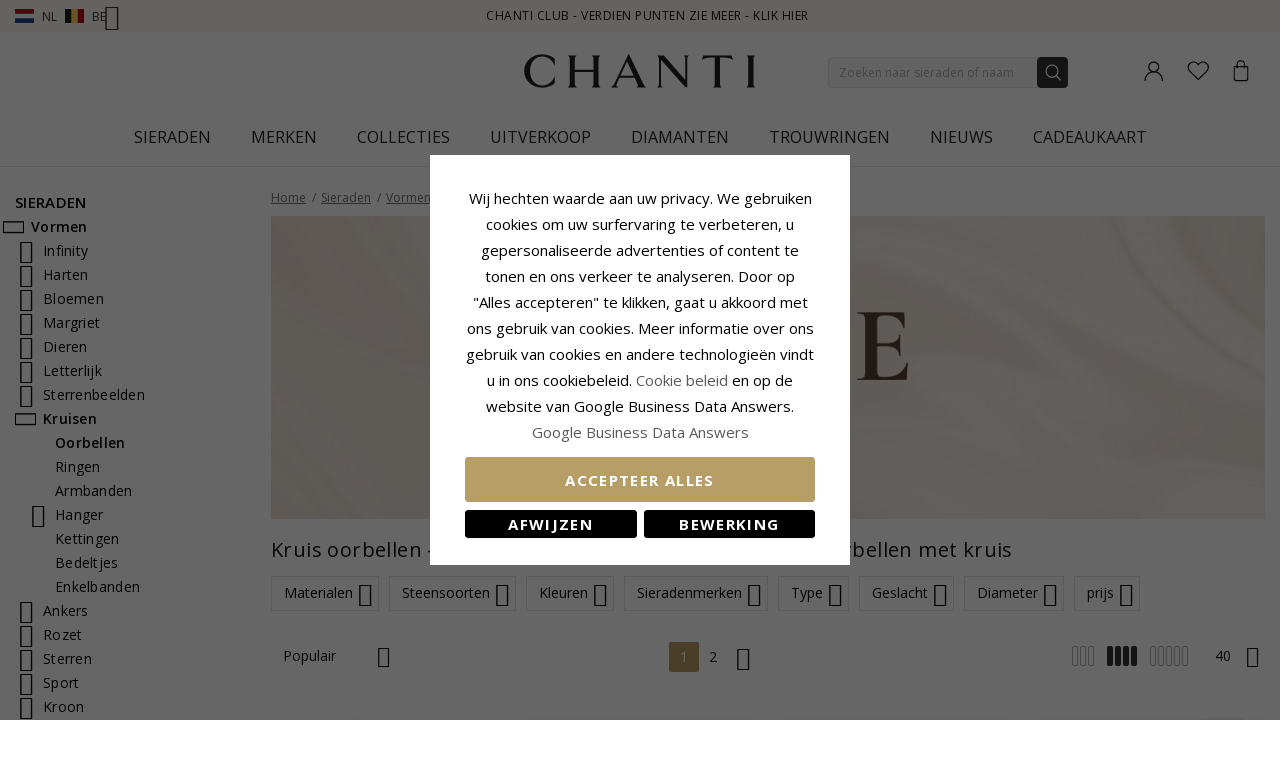

--- FILE ---
content_type: text/html; charset=UTF-8
request_url: https://www.chanti.nl/p-vormen-kruisen-oorbellen
body_size: 57829
content:
<!doctype html>
<html class="use-header8" lang="nl" prefix="og: https://ogp.me/ns#">
    <head >
            <meta property="og:title" content="Oorbellen - Kruisen - Vormen - Sieraden" />
    <meta property="og:type" content="Je vindt bij Chanti een groot assortiment sieraden en je kunt tot 70% besparen. Bekijk het ruime aanbod op deze site en zoek een sieraad dat bij jou past." />
    <meta property="og:url" content="https://www.chanti.nl/p-vormen-kruisen-oorbellen" />
        <meta property="og:image" content="https://www.chanti.nl/media/catalog/product/cache/abefd38457fb53032c0cdd66a93339b2/1/6/166900-0.webp" />
            
        <meta charset="utf-8"/>
<meta name="description" content="Je vindt bij Chanti een groot assortiment sieraden en je kunt tot 70% besparen. Bekijk het ruime aanbod op deze site en zoek een sieraad dat bij jou past."/>
<meta name="keywords" content="kruisen oorbellen, kruisen oorbel, kruisenoorbellen, kruisenoorbel"/>
<meta name="robots" content="INDEX,FOLLOW"/>
<meta name="title" content="Oorbellen - Kruisen - Vormen - Sieraden"/>
<meta name="viewport" content="width=device-width, initial-scale=1, maximum-scale=1.0, user-scalable=no"/>
<title>Oorbellen - Kruisen - Vormen - Sieraden</title>
<link  rel="stylesheet" type="text/css"  media="all" href="https://www.chanti.nl/static/version1765428503/_cache/merged/5ec44c9e7a1e4cfd14939218314e5944.min.css" />
<link  rel="stylesheet" type="text/css"  media="screen and (min-width: 768px)" href="https://www.chanti.nl/static/version1765428503/frontend/InterLogic/ChantiNL/nl_NL/css/styles-l.min.css" />
<link  rel="stylesheet" type="text/css"  media="screen and (min-width: 992px)" href="https://www.chanti.nl/static/version1765428503/_cache/merged/b866f425a6331962dd8672085435857d.min.css" />







<link  rel="canonical" href="https://www.chanti.nl/p-vormen-kruisen-oorbellen" />
<link  rel="icon" type="image/x-icon" href="https://www.chanti.nl/media/favicon/stores/5/logo-cb_1.png" />
<link  rel="shortcut icon" type="image/x-icon" href="https://www.chanti.nl/media/favicon/stores/5/logo-cb_1.png" />
        



<!-- Google Tag Manager -->
    
                    
        <!-- End Google Tag Manager -->
<style>
	</style>
				<link  rel="stylesheet" type="text/css"  media="all" href="https://www.chanti.nl/media/mgs/css/5/custom_config.css" /> 
				                            
                       
        </head>
    <body data-container="body" data-mage-init='{"loaderAjax": {}, "loader": { "icon": "https://www.chanti.nl/static/version1765428503/frontend/InterLogic/ChantiNL/nl_NL/images/loader-2.gif"}}' class="page-with-filter page-products categorypath-p-vormen-kruisen-oorbellen category-p-vormen-kruisen-oorbellen catalog-category-view page-layout-2columns-left wide">
		    
        			

    <!-- Google Tag Manager (noscript) -->
            <noscript><iframe src="https://www.googletagmanager.com/ns.html?id=GTM-5VF84L"
                          height="0" width="0" style="display:none;visibility:hidden"></iframe></noscript>
        <!-- End Google Tag Manager (noscript) -->
    
    


    <noscript>
        <div class="message global noscript">
            <div class="content">
                <p>
                    <strong>JavaScript lijkt te zijn uitgeschakeld in uw browser.</strong>
                    <span>Voor de beste gebruikerservaring, zorg ervoor dat javascript ingeschakeld is voor uw browser.</span>
                </p>
            </div>
        </div>
    </noscript>



<main><div class="page-wrapper  lazy-loading-img" data-ratioimage="ratio-1"><div id="placeholder-header"></div><header class="header header8">    <div class="top-header-content">
        <div class="container">
            <div class="row">
                <div class="item-left">
                    		<div class="language">
					                				<span class="switcher-language" data-toggle="dropdown">
                                                                <img class="lang-action" alt="nl" src="https://www.chanti.nl/static/version1765428503/frontend/InterLogic/ChantiNL/nl_NL/images/flags/nl.webp" />
                        <span class="language-label lang-action double-language-label">
                            <span class="first-lang">nl</span>
                            <img class="lang-action" alt="be" src="https://www.chanti.nl/static/version1765428503/frontend/InterLogic/ChantiNL/nl_NL/images/flags/be.webp" />
                            <span class="second-lang">be</span>
                            <i class="pe-7s-angle-down" aria-hidden="true"></i>
                        </span>
                    				</span>
							<ul class="dropdown-menu">
                                                                                            <li class="view-da switcher-option">
                        <a href="https://www.chanti.dk/" >
                            <img alt="da" src="https://www.chanti.nl/static/version1765428503/frontend/InterLogic/ChantiNL/nl_NL/images/flags/da.webp" />
                            <span class="select-language-label">
                                                                    Danmark                                                            </span>
                                                    </a>
                    </li>
                                                                                <li class="view-se switcher-option">
                        <a href="https://www.chanti.se/" >
                            <img alt="se" src="https://www.chanti.nl/static/version1765428503/frontend/InterLogic/ChantiNL/nl_NL/images/flags/se.webp" />
                            <span class="select-language-label">
                                                                    Sweden                                                            </span>
                                                    </a>
                    </li>
                                                                                <li class="view-no switcher-option">
                        <a href="https://www.chanti.no/" >
                            <img alt="no" src="https://www.chanti.nl/static/version1765428503/frontend/InterLogic/ChantiNL/nl_NL/images/flags/no.webp" />
                            <span class="select-language-label">
                                                                    Norway                                                            </span>
                                                    </a>
                    </li>
                                                                                <li class="view-de switcher-option">
                        <a href="https://www.chanti.de/" >
                            <img alt="de" src="https://www.chanti.nl/static/version1765428503/frontend/InterLogic/ChantiNL/nl_NL/images/flags/de.webp" />
                            <span class="select-language-label double-country-label">
                                                                    de                                                            </span>
                                                                                            <img alt="at" src="https://www.chanti.nl/static/version1765428503/frontend/InterLogic/ChantiNL/nl_NL/images/flags/at.webp" />
                                <span class="select-language-label second">at</span>
                                                    </a>
                    </li>
                                                                                <li class="view-fi switcher-option">
                        <a href="https://www.chanti.fi/" >
                            <img alt="fi" src="https://www.chanti.nl/static/version1765428503/frontend/InterLogic/ChantiNL/nl_NL/images/flags/fi.webp" />
                            <span class="select-language-label">
                                                                    Finland                                                            </span>
                                                    </a>
                    </li>
                            		</ul>
	</div>
                </div>
                <div class="top-header">
                        <div class="top-middle-header">
                                                            <a href="/i-chanti-club" class="block-text">
                                    CHANTI Club - Verdien punten zie meer - Klik hier                                </a>
                                                    </div>
                </div>
            </div>
        </div>
    </div>
    <div class="middle-header-content">
        <div class="container">
            <div class="row">
                <div class="col-xs-3 header-link visible-xs visible-sm left">
                    <div class="table-icon-menu">
                        <div class="top-menu-wrapper">
                            <button class="top-menu" aria-label="Menu">
                                <span class="menu-label"></span>
                            </button>
                        </div>
                                                    <div class="header-wl" data-bind="scope: 'wishlist'">
                                <a id="wishlist-link-m" href="https://www.chanti.nl/wishlist/" aria-label="Favorites">
                                        <span class="favorite-item">
                                            <!-- ko if: wishlist().counter -->
                                                <span class="counter qty empty" data-bind="css: { empty: !!wishlist().counter == false }"><span class="counter-number"><!-- ko text: wishlist().counter --><!-- /ko --></span></span>
                                            <!-- /ko -->
                                            <span class="text">Verlanglijstje</span>
                                        </span>
                                </a>
                            </div>
                                            </div>
                </div>
                <div class="col-md-offset-4 col-md-4 col-xs-6 logo-header"><a class="logo" href="https://www.chanti.nl/" aria-label="Logo" title="">
    <img src="https://www.chanti.nl/media/logo/stores/5/c-logo.svg"
         alt=""
        width="232"        height="33"    />
</a>
</div>
                <div class="col-lg-offset-1 col-md-offset-1 col-xs-3 col-md-3 header-link right">
                    <div class="table-icon-menu hide-titles">
                        <div class="dropdown dropdown-toplinks">
                            <a class="my-account" id="my-account-link" href="https://www.chanti.nl/customer/account/login/" aria-label="Account">
                                <span class="account-item">
                                    <span class="text">Account</span>
                                </span>
                            </a>
                        </div>
                                                    <div class="header-wl  hidden-xs hidden-sm" data-bind="scope: 'wishlist'">
                                <a id="wishlist-link" href="https://www.chanti.nl/wishlist/" aria-label="Favorites">
                                    <span class="favorite-item">
                                        <!-- ko if: wishlist().counter -->
                                        <span class="counter qty empty" data-bind="css: { empty: !!wishlist().counter == false }"><span class="counter-number"><!-- ko text: wishlist().counter --><!-- /ko --></span></span>
                                        <!-- /ko -->
                                        <span class="text">Verlanglijstje</span>
                                    </span>
                                </a>
                            </div>
                            
                                                
<div data-block="minicart" class="minicart-wrapper">
    <a class="action showcart" href="https://www.chanti.nl/checkout/cart/"
       data-bind="scope: 'minicart_content'">
        <span class="minicart-item">
            <span class="counter qty empty" data-bind="css: { empty: (getCartParam('summary_count') < 0) }, blockLoader: isLoading"><span class="counter-number"><!-- ko text: getCartParam('summary_count') --><!-- /ko --></span></span>
            <span class="text">Winkelwagen</span>
        </span>
    </a>
        
    
</div>


                    </div>
                </div>
                <div class="col-xs-12 col-sm-12 xs-search">




<div class="search-form ">
	<div class="form-search">
		<form class="form minisearch" id="search_mini_form" action="https://www.chanti.nl/catalogsearch/result/" method="get">
			<input id="search"
			   type="text"
			   name="q"
			   value=""
			   class="input-text form-control"
			   maxlength="30"
               placeholder="Zoeken naar sieraden of naam"
			   role="combobox"
                   aria-controls="mgs-instant-autocomplete-wrapper"
                   aria-autocomplete="both"
                   aria-expanded="true"
                   aria-label="Search"
                   aria-haspopup="false"
                   aria-activedescendant=""
                   autocomplete="off"/>

			<input type="hidden" id="sa" name="sa" value="0"/>
			<button type="submit" title="Zoek" class="button">
			</button>	   
			<div id="search_autocomplete" class="search-autocomplete" style="display: none;"></div>
					</form>
	</div>
	<div class="actions-search">
        <div class="action-search-block">
		    <button class="action-search" aria-label="Search" onclick="showHideFormSearch()"><span class="action-search-icon"></span></button>
        </div>
	</div>
</div>




</div>
            </div>
        </div>
        <div class="megamenu-content">
            <div class="container">
                <div class="parent__megameu">
                    <div class="tab-content mgt-menu"><div id="main-Menucontent" class="tab-pane active">

					<nav class="navigation" role="navigation">
		<ul id="container">
																		<li class="  category-menu level0 ignore-hover" data-c-id="3">
							<a href="https://www.chanti.nl/p-sieraden" class="level-top header-category-item-box"><span data-hover="Sieraden" class="c-label">Sieraden</span></a><span class="toggle-menu pe-7s-angle-right">
                </span><div class="wm-container row"><div class="wm-content"><ul class="dropdown-menu" ><li class="level1 dropdown-panel content-height-15" data-c-id="4">
<a href="https://www.chanti.nl/p-oorbellen">
<span class="c-label">Oorbellen</span>
<span class="icon-next pe-7s-angle-right"></span>
</a>
<span class="toggle-menu pe-7s-angle-right">
                    </span>
<div class="sub-col"><ul id="mmc-4-1"
 class="dropdown-menu"
>
<li class="level2 dropdown-panel content-height-2" data-c-id="149">
<a href="https://www.chanti.nl/p-oorbellen-in_goud">
<span class="c-label">In goud</span>
<span class="icon-next pe-7s-angle-right"></span>
</a>
<span class="toggle-menu pe-7s-angle-right">
                    </span>
<div class="sub-col"><ul id="mmc-149-1"
 class="dropdown-menu"
>
<li class="level3 dropdown-panel" data-c-id="161">
<a href="https://www.chanti.nl/p-oorbellen-in_goud-8_karaat">
<span class="c-label">8 karaat</span>
</a>
</li><li class="level3 dropdown-panel" data-c-id="150">
<a href="https://www.chanti.nl/p-oorbellen-in_goud-14_karaat">
<span class="c-label">14 karaat</span>
</a>
</li>
</ul></div>
</li><li class="level2 dropdown-panel content-height-2" data-c-id="63">
<a href="https://www.chanti.nl/p-oorbellen-in_witgoud">
<span class="c-label">In witgoud</span>
<span class="icon-next pe-7s-angle-right"></span>
</a>
<span class="toggle-menu pe-7s-angle-right">
                    </span>
<div class="sub-col"><ul id="mmc-63-1"
 class="dropdown-menu"
>
<li class="level3 dropdown-panel" data-c-id="64">
<a href="https://www.chanti.nl/p-oorbellen-in_witgoud-8_karaat">
<span class="c-label">8 karaat</span>
</a>
</li><li class="level3 dropdown-panel" data-c-id="219">
<a href="https://www.chanti.nl/p-oorbellen-in_witgoud-14_karaat">
<span class="c-label">14 karaat</span>
</a>
</li>
</ul></div>
</li><li class="level2 dropdown-panel" data-c-id="6">
<a href="https://www.chanti.nl/p-oorbellen-in_zilver">
<span class="c-label">In zilver</span>
</a>
</li><li class="level2 dropdown-panel" data-c-id="8">
<a href="https://www.chanti.nl/p-oorbellen-in_verguld_zilver">
<span class="c-label">In verguld zilver</span>
</a>
</li><li class="level2 dropdown-panel" data-c-id="65">
<a href="https://www.chanti.nl/p-oorbellen-met_diamanten">
<span class="c-label">Met diamanten</span>
</a>
</li><li class="level2 dropdown-panel" data-c-id="313">
<a href="https://www.chanti.nl/p-oorbellen-met_parels">
<span class="c-label">Met parels</span>
</a>
</li><li class="level2 dropdown-panel content-height-9" data-c-id="162">
<a href="https://www.chanti.nl/p-oorbellen-solitaire">
<span class="c-label">Solitaire</span>
<span class="icon-next pe-7s-angle-right"></span>
</a>
<span class="toggle-menu pe-7s-angle-right">
                    </span>
<div class="sub-col"><ul id="mmc-162-1"
 class="dropdown-menu"
>
<li class="level3 dropdown-panel" data-c-id="880">
<a href="https://www.chanti.nl/p-oorbellen-solitaire-2_x_0_03_ct">
<span class="c-label">2 x 0,03 ct</span>
</a>
</li><li class="level3 dropdown-panel" data-c-id="881">
<a href="https://www.chanti.nl/p-oorbellen-solitaire-2_x_0_04_ct">
<span class="c-label">2 x 0,04 ct</span>
</a>
</li><li class="level3 dropdown-panel" data-c-id="399">
<a href="https://www.chanti.nl/p-oorbellen-solitaire-2_x_0_05_ct">
<span class="c-label">2 x 0,05 ct</span>
</a>
</li><li class="level3 dropdown-panel" data-c-id="882">
<a href="https://www.chanti.nl/p-oorbellen-solitaire-2_x_0_06_ct_0_07_ct">
<span class="c-label">2 x 0,06 - 0,07 ct</span>
</a>
</li><li class="level3 dropdown-panel" data-c-id="883">
<a href="https://www.chanti.nl/p-oorbellen-solitaire-2_x_0_08_ct_0_09_ct">
<span class="c-label">2 x 0,08 - 0,09 ct</span>
</a>
</li><li class="level3 dropdown-panel" data-c-id="397">
<a href="https://www.chanti.nl/p-oorbellen-solitaire-2_x_0_10_ct">
<span class="c-label">2 x 0,10 ct</span>
</a>
</li><li class="level3 dropdown-panel" data-c-id="264">
<a href="https://www.chanti.nl/p-oorbellen-solitaire-2_x_0_20_ct">
<span class="c-label">2 x 0,20 ct</span>
</a>
</li><li class="level3 dropdown-panel" data-c-id="395">
<a href="https://www.chanti.nl/p-oorbellen-solitaire-2_x_0_30_ct">
<span class="c-label">2 x 0,30 ct</span>
</a>
</li><li class="level3 dropdown-panel" data-c-id="553">
<a href="https://www.chanti.nl/p-oorbellen-solitaire-2_x_0_40_ct">
<span class="c-label">2 x 0,40 ct</span>
</a>
</li>
</ul></div>
</li><li class="level2 dropdown-panel" data-c-id="496">
<a href="https://www.chanti.nl/p-oorbellen-oorclips">
<span class="c-label">Oorclips</span>
</a>
</li><li class="level2 dropdown-panel" data-c-id="326">
<a href="https://www.chanti.nl/p-oorbellen-oorhangers">
<span class="c-label">Oorhangers</span>
</a>
</li><li class="level2 dropdown-panel" data-c-id="864">
<a href="https://www.chanti.nl/oorbellen_hangers">
<span class="c-label">Oorbellen hangers </span>
</a>
</li><li class="level2 dropdown-panel" data-c-id="865">
<a href="https://www.chanti.nl/ketting_oorbellen">
<span class="c-label">Ketting oorbellen</span>
</a>
</li><li class="level2 dropdown-panel" data-c-id="866">
<a href="https://www.chanti.nl/oorsteker">
<span class="c-label">Oorsteker</span>
</a>
</li><li class="level2 dropdown-panel" data-c-id="867">
<a href="https://www.chanti.nl/oorhaakjes">
<span class="c-label">Oorhaakjes</span>
</a>
</li><li class="level2 dropdown-panel" data-c-id="816">
<a href="https://www.chanti.nl/p-oorbellen-earcuffs">
<span class="c-label">Earcuffs</span>
</a>
</li><li class="level2 dropdown-panel content-height-6" data-c-id="138">
<a href="https://www.chanti.nl/p-oorbellen-vormen___motieven">
<span class="c-label">Vormen / motieven</span>
<span class="icon-next pe-7s-angle-right"></span>
</a>
<span class="toggle-menu pe-7s-angle-right">
                    </span>
<div class="sub-col"><ul id="mmc-138-1"
 class="dropdown-menu"
>
<li class="level3 dropdown-panel" data-c-id="139">
<a href="https://www.chanti.nl/p-oorbellen-vormen___motieven-klein">
<span class="c-label">Klein</span>
</a>
</li><li class="level3 dropdown-panel content-height-10" data-c-id="173">
<a href="https://www.chanti.nl/p-oorbellen-vormen___motieven-dieren">
<span class="c-label">Dieren</span>
<span class="icon-next pe-7s-angle-right"></span>
</a>
<span class="toggle-menu pe-7s-angle-right">
                    </span>
<div class="sub-col"><ul id="mmc-173-1"
 class="dropdown-menu"
>
<li class="level4 dropdown-panel" data-c-id="621">
<a href="https://www.chanti.nl/p-oorbellen-vormen___motieven-dieren-teddybeer">
<span class="c-label">Teddybeer</span>
</a>
</li><li class="level4 dropdown-panel" data-c-id="295">
<a href="https://www.chanti.nl/p-oorbellen-vormen___motieven-dieren-dolfijn">
<span class="c-label">Dolfijn</span>
</a>
</li><li class="level4 dropdown-panel" data-c-id="489">
<a href="https://www.chanti.nl/p-oorbellen-vormen___motieven-dieren-olifant">
<span class="c-label">Olifant</span>
</a>
</li><li class="level4 dropdown-panel" data-c-id="299">
<a href="https://www.chanti.nl/p-oorbellen-vormen___motieven-dieren-paard">
<span class="c-label">Paard</span>
</a>
</li><li class="level4 dropdown-panel" data-c-id="490">
<a href="https://www.chanti.nl/p-oorbellen-vormen___motieven-dieren-kat">
<span class="c-label">Kat</span>
</a>
</li><li class="level4 dropdown-panel" data-c-id="311">
<a href="https://www.chanti.nl/p-oorbellen-vormen___motieven-dieren-vogel">
<span class="c-label">Vogel</span>
</a>
</li><li class="level4 dropdown-panel" data-c-id="838">
<a href="https://www.chanti.nl/p-oorbellen-vormen___motieven-dieren-papegaai">
<span class="c-label">Papegaai</span>
</a>
</li><li class="level4 dropdown-panel" data-c-id="411">
<a href="https://www.chanti.nl/p-oorbellen-vormen___motieven-dieren-vlinder">
<span class="c-label">Vlinder</span>
</a>
</li><li class="level4 dropdown-panel" data-c-id="309">
<a href="https://www.chanti.nl/p-oorbellen-vormen___motieven-dieren-lieveheersbeestje">
<span class="c-label">Lieveheersbeestje</span>
</a>
</li><li class="level4 dropdown-panel" data-c-id="606">
<a href="https://www.chanti.nl/p-oorbellen-vormen___motieven-dieren-uil">
<span class="c-label">Uil</span>
</a>
</li>
</ul></div>
</li><li class="level3 dropdown-panel" data-c-id="661">
<a href="https://www.chanti.nl/p-oorbellen-vormen___motieven-groot">
<span class="c-label">Groot</span>
</a>
</li><li class="level3 dropdown-panel" data-c-id="821">
<a href="https://www.chanti.nl/p-oorbellen-vormen___motieven-cup_cake">
<span class="c-label">Cup cake</span>
</a>
</li><li class="level3 dropdown-panel content-height-3" data-c-id="478">
<a href="https://www.chanti.nl/p-oorbellen-vormen___motieven-fruit">
<span class="c-label">Fruit</span>
<span class="icon-next pe-7s-angle-right"></span>
</a>
<span class="toggle-menu pe-7s-angle-right">
                    </span>
<div class="sub-col"><ul id="mmc-478-1"
 class="dropdown-menu"
>
<li class="level4 dropdown-panel" data-c-id="720">
<a href="https://www.chanti.nl/p-oorbellen-vormen___motieven-fruit-appel">
<span class="c-label">Appel</span>
</a>
</li><li class="level4 dropdown-panel" data-c-id="817">
<a href="https://www.chanti.nl/p-oorbellen-vormen___motieven-fruit-kersen">
<span class="c-label">Kersen</span>
</a>
</li><li class="level4 dropdown-panel" data-c-id="812">
<a href="https://www.chanti.nl/p-oorbellen-vormen___motieven-fruit-aardbei">
<span class="c-label">Aardbei</span>
</a>
</li>
</ul></div>
</li><li class="level3 dropdown-panel" data-c-id="599">
<a href="https://www.chanti.nl/p-oorbellen-vormen___motieven-butterflies_oorbellen">
<span class="c-label">Butterflies oorbellen</span>
</a>
</li>
</ul></div>
</li>
</ul></div>
</li><li class="level1 dropdown-panel content-height-14" data-c-id="35">
<a href="https://www.chanti.nl/p-ringen">
<span class="c-label">Ringen</span>
<span class="icon-next pe-7s-angle-right"></span>
</a>
<span class="toggle-menu pe-7s-angle-right">
                    </span>
<div class="sub-col"><ul id="mmc-35-1"
 class="dropdown-menu"
>
<li class="level2 dropdown-panel content-height-2" data-c-id="93">
<a href="https://www.chanti.nl/p-ringen-in_goud">
<span class="c-label">In goud</span>
<span class="icon-next pe-7s-angle-right"></span>
</a>
<span class="toggle-menu pe-7s-angle-right">
                    </span>
<div class="sub-col"><ul id="mmc-93-1"
 class="dropdown-menu"
>
<li class="level3 dropdown-panel" data-c-id="143">
<a href="https://www.chanti.nl/p-ringen-in_goud-8_karaat">
<span class="c-label">8 karaat</span>
</a>
</li><li class="level3 dropdown-panel" data-c-id="95">
<a href="https://www.chanti.nl/p-ringen-in_goud-14_karaat">
<span class="c-label">14 karaat</span>
</a>
</li>
</ul></div>
</li><li class="level2 dropdown-panel content-height-2" data-c-id="50">
<a href="https://www.chanti.nl/p-ringen-in_witgoud">
<span class="c-label">In witgoud</span>
<span class="icon-next pe-7s-angle-right"></span>
</a>
<span class="toggle-menu pe-7s-angle-right">
                    </span>
<div class="sub-col"><ul id="mmc-50-1"
 class="dropdown-menu"
>
<li class="level3 dropdown-panel" data-c-id="454">
<a href="https://www.chanti.nl/p-ringen-in_witgoud-8_karaat">
<span class="c-label">8 karaat</span>
</a>
</li><li class="level3 dropdown-panel" data-c-id="51">
<a href="https://www.chanti.nl/p-ringen-in_witgoud-14_karaat">
<span class="c-label">14 karaat</span>
</a>
</li>
</ul></div>
</li><li class="level2 dropdown-panel" data-c-id="36">
<a href="https://www.chanti.nl/p-ringen-in_zilver">
<span class="c-label">In zilver</span>
</a>
</li><li class="level2 dropdown-panel" data-c-id="649">
<a href="https://www.chanti.nl/p-ringen-in_verguld_zilver">
<span class="c-label">In verguld zilver</span>
</a>
</li><li class="level2 dropdown-panel" data-c-id="52">
<a href="https://www.chanti.nl/p-ringen-met_diamanten">
<span class="c-label">Met diamanten</span>
</a>
</li><li class="level2 dropdown-panel" data-c-id="529">
<a href="https://www.chanti.nl/p-ringen-met_parels">
<span class="c-label">Met parels</span>
</a>
</li><li class="level2 dropdown-panel content-height-5" data-c-id="364">
<a href="https://www.chanti.nl/p-ringen-solitaire_ringen">
<span class="c-label">Solitaire ringen</span>
<span class="icon-next pe-7s-angle-right"></span>
</a>
<span class="toggle-menu pe-7s-angle-right">
                    </span>
<div class="sub-col"><ul id="mmc-364-1"
 class="dropdown-menu"
>
<li class="level3 dropdown-panel" data-c-id="374">
<a href="https://www.chanti.nl/p-ringen-solitaire_ringen-1_x_0_05_ct">
<span class="c-label">1 x 0,05 ct</span>
</a>
</li><li class="level3 dropdown-panel" data-c-id="379">
<a href="https://www.chanti.nl/p-ringen-solitaire_ringen-1_x_0_10_ct">
<span class="c-label">1 x 0,10 ct</span>
</a>
</li><li class="level3 dropdown-panel" data-c-id="378">
<a href="https://www.chanti.nl/p-ringen-solitaire_ringen-1_x_0_20_ct">
<span class="c-label">1 x 0,20 ct</span>
</a>
</li><li class="level3 dropdown-panel" data-c-id="375">
<a href="https://www.chanti.nl/p-ringen-solitaire_ringen-1_x_0_30_ct">
<span class="c-label">1 x 0,30 ct</span>
</a>
</li><li class="level3 dropdown-panel" data-c-id="381">
<a href="https://www.chanti.nl/p-ringen-solitaire_ringen-1_x_0_40_ct">
<span class="c-label">1 x 0,40 ct</span>
</a>
</li>
</ul></div>
</li><li class="level2 dropdown-panel content-height-12" data-c-id="240">
<a href="https://www.chanti.nl/p-ringen-memoire_ringen">
<span class="c-label">Mémoire ringen</span>
<span class="icon-next pe-7s-angle-right"></span>
</a>
<span class="toggle-menu pe-7s-angle-right">
                    </span>
<div class="sub-col"><ul id="mmc-240-1"
 class="dropdown-menu"
>
<li class="level3 dropdown-panel" data-c-id="455">
<a href="https://www.chanti.nl/p-ringen-memoire_ringen-met_zirkoon">
<span class="c-label">Met zirkoon</span>
</a>
</li><li class="level3 dropdown-panel" data-c-id="446">
<a href="https://www.chanti.nl/p-ringen-memoire_ringen-met_saffier">
<span class="c-label">Met saffier</span>
</a>
</li><li class="level3 dropdown-panel" data-c-id="448">
<a href="https://www.chanti.nl/p-ringen-memoire_ringen-met_robijnen">
<span class="c-label">Met robijnen</span>
</a>
</li><li class="level3 dropdown-panel" data-c-id="449">
<a href="https://www.chanti.nl/p-ringen-memoire_ringen-met_smaragd">
<span class="c-label">Met smaragd</span>
</a>
</li><li class="level3 dropdown-panel" data-c-id="647">
<a href="https://www.chanti.nl/p-ringen-memoire_ringen-1_x_0_05_ct">
<span class="c-label">1 x 0,05 ct</span>
</a>
</li><li class="level3 dropdown-panel" data-c-id="404">
<a href="https://www.chanti.nl/p-ringen-memoire_ringen-3_x_0_05_ct">
<span class="c-label">3 x 0,05 ct</span>
</a>
</li><li class="level3 dropdown-panel" data-c-id="290">
<a href="https://www.chanti.nl/p-ringen-memoire_ringen-5_x_0_05_ct">
<span class="c-label">5 x 0,05 ct</span>
</a>
</li><li class="level3 dropdown-panel" data-c-id="538">
<a href="https://www.chanti.nl/p-ringen-memoire_ringen-1_x_0_10_ct">
<span class="c-label">1 x 0,10 ct</span>
</a>
</li><li class="level3 dropdown-panel" data-c-id="439">
<a href="https://www.chanti.nl/p-ringen-memoire_ringen-3_x_0_10_ct">
<span class="c-label">3 x 0,10 ct</span>
</a>
</li><li class="level3 dropdown-panel" data-c-id="440">
<a href="https://www.chanti.nl/p-ringen-memoire_ringen-5_x_0_10_ct">
<span class="c-label">5 x 0,10 ct</span>
</a>
</li><li class="level3 dropdown-panel" data-c-id="595">
<a href="https://www.chanti.nl/p-ringen-memoire_ringen-5_x_0_15_ct">
<span class="c-label">5 x 0,15 ct</span>
</a>
</li><li class="level3 dropdown-panel" data-c-id="909">
<a href="https://www.chanti.nl/p-ringen-memoire_ringen-5-x-0-20-ct">
<span class="c-label">5 x 0,20 ct</span>
</a>
</li>
</ul></div>
</li><li class="level2 dropdown-panel" data-c-id="877">
<a href="https://www.chanti.nl/panzer-ringen">
<span class="c-label">Panzer ringen</span>
</a>
</li><li class="level2 dropdown-panel" data-c-id="681">
<a href="https://www.chanti.nl/p-ringen-duimringen">
<span class="c-label">Duimringen</span>
</a>
</li><li class="level2 dropdown-panel" data-c-id="81">
<a href="https://www.chanti.nl/p-ringen-pinkringen">
<span class="c-label">Pinkringen</span>
</a>
</li><li class="level2 dropdown-panel" data-c-id="810">
<a href="https://www.chanti.nl/p-ringen-schakelringen">
<span class="c-label">Schakelringen</span>
</a>
</li><li class="level2 dropdown-panel" data-c-id="487">
<a href="https://www.chanti.nl/p-ringen-teenringen">
<span class="c-label">Teenringen</span>
</a>
</li><li class="level2 dropdown-panel content-height-6" data-c-id="101">
<a href="https://www.chanti.nl/p-ringen-vormen___motieven">
<span class="c-label">Vormen / motieven</span>
<span class="icon-next pe-7s-angle-right"></span>
</a>
<span class="toggle-menu pe-7s-angle-right">
                    </span>
<div class="sub-col"><ul id="mmc-101-1"
 class="dropdown-menu"
>
<li class="level3 dropdown-panel" data-c-id="655">
<a href="https://www.chanti.nl/p-ringen-vormen___motieven-dolfijn">
<span class="c-label">Dolfijn</span>
</a>
</li><li class="level3 dropdown-panel" data-c-id="115">
<a href="https://www.chanti.nl/p-ringen-vormen___motieven-breed">
<span class="c-label">Breed</span>
</a>
</li><li class="level3 dropdown-panel" data-c-id="168">
<a href="https://www.chanti.nl/p-ringen-vormen___motieven-smalle">
<span class="c-label">Smalle</span>
</a>
</li><li class="level3 dropdown-panel" data-c-id="561">
<a href="https://www.chanti.nl/p-ringen-vormen___motieven-groot">
<span class="c-label">Groot</span>
</a>
</li><li class="level3 dropdown-panel" data-c-id="355">
<a href="https://www.chanti.nl/p-ringen-vormen___motieven-driedelige_ring">
<span class="c-label">Driedelige ring</span>
</a>
</li><li class="level3 dropdown-panel" data-c-id="830">
<a href="https://www.chanti.nl/p-ringen-vormen___motieven-bismarck">
<span class="c-label">Bismarck</span>
</a>
</li>
</ul></div>
</li>
</ul></div>
</li><li class="level1 dropdown-panel content-height-10" data-c-id="28">
<a href="https://www.chanti.nl/p-armbanden">
<span class="c-label">Armbanden</span>
<span class="icon-next pe-7s-angle-right"></span>
</a>
<span class="toggle-menu pe-7s-angle-right">
                    </span>
<div class="sub-col"><ul id="mmc-28-1"
 class="dropdown-menu"
>
<li class="level2 dropdown-panel content-height-12" data-c-id="416">
<a href="https://www.chanti.nl/p-armbanden-kettingsoorten">
<span class="c-label">Kettingsoorten</span>
<span class="icon-next pe-7s-angle-right"></span>
</a>
<span class="toggle-menu pe-7s-angle-right">
                    </span>
<div class="sub-col"><ul id="mmc-416-1"
 class="dropdown-menu"
>
<li class="level3 dropdown-panel" data-c-id="418">
<a href="https://www.chanti.nl/p-armbanden-kettingsoorten-anker_armband">
<span class="c-label">Anker armband</span>
</a>
</li><li class="level3 dropdown-panel" data-c-id="804">
<a href="https://www.chanti.nl/p-armbanden-kettingsoorten-figaro_armband">
<span class="c-label">Figaro armband</span>
</a>
</li><li class="level3 dropdown-panel" data-c-id="426">
<a href="https://www.chanti.nl/p-armbanden-kettingsoorten-bismarck_armband">
<span class="c-label">Bismarck armband</span>
</a>
</li><li class="level3 dropdown-panel" data-c-id="731">
<a href="https://www.chanti.nl/p-armbanden-kettingsoorten-bead_armband">
<span class="c-label">Bead armband</span>
</a>
</li><li class="level3 dropdown-panel" data-c-id="568">
<a href="https://www.chanti.nl/p-armbanden-kettingsoorten-pantser_armband">
<span class="c-label">Pantser armband</span>
</a>
</li><li class="level3 dropdown-panel" data-c-id="755">
<a href="https://www.chanti.nl/p-armbanden-kettingsoorten-schakel_armband">
<span class="c-label">Schakel armband</span>
</a>
</li><li class="level3 dropdown-panel" data-c-id="754">
<a href="https://www.chanti.nl/p-armbanden-kettingsoorten-singapore_armband">
<span class="c-label">Singapore armband</span>
</a>
</li><li class="level3 dropdown-panel" data-c-id="797">
<a href="https://www.chanti.nl/p-armbanden-kettingsoorten-anker_strikje_armband">
<span class="c-label">Anker strikje armband</span>
</a>
</li><li class="level3 dropdown-panel" data-c-id="757">
<a href="https://www.chanti.nl/p-armbanden-kettingsoorten-slangen_armband">
<span class="c-label">Slangen armband</span>
</a>
</li><li class="level3 dropdown-panel" data-c-id="735">
<a href="https://www.chanti.nl/p-armbanden-kettingsoorten-venetiaans_armband">
<span class="c-label">Venetiaans armband</span>
</a>
</li><li class="level3 dropdown-panel" data-c-id="730">
<a href="https://www.chanti.nl/p-armbanden-kettingsoorten-belcher_armband">
<span class="c-label">Belcher armband</span>
</a>
</li><li class="level3 dropdown-panel" data-c-id="859">
<a href="https://www.chanti.nl/tennisarmband">
<span class="c-label">Tennis armband</span>
</a>
</li>
</ul></div>
</li><li class="level2 dropdown-panel content-height-2" data-c-id="480">
<a href="https://www.chanti.nl/p-armbanden-in_goud">
<span class="c-label">In goud</span>
<span class="icon-next pe-7s-angle-right"></span>
</a>
<span class="toggle-menu pe-7s-angle-right">
                    </span>
<div class="sub-col"><ul id="mmc-480-1"
 class="dropdown-menu"
>
<li class="level3 dropdown-panel" data-c-id="893">
<a href="https://www.chanti.nl/p-armbanden-in-8-karaat-goud">
<span class="c-label">8 karaat</span>
</a>
</li><li class="level3 dropdown-panel" data-c-id="894">
<a href="https://www.chanti.nl/p-armbanden-in-14-karaat-goud">
<span class="c-label">14 karaat</span>
</a>
</li>
</ul></div>
</li><li class="level2 dropdown-panel" data-c-id="289">
<a href="https://www.chanti.nl/p-armbanden-in_witgoud">
<span class="c-label">In witgoud</span>
</a>
</li><li class="level2 dropdown-panel" data-c-id="29">
<a href="https://www.chanti.nl/p-armbanden-in_zilver">
<span class="c-label">In zilver</span>
</a>
</li><li class="level2 dropdown-panel" data-c-id="341">
<a href="https://www.chanti.nl/p-armbanden-in_verguld_zilver">
<span class="c-label">In verguld zilver</span>
</a>
</li><li class="level2 dropdown-panel" data-c-id="222">
<a href="https://www.chanti.nl/p-armbanden-in_leer">
<span class="c-label">In leer</span>
</a>
</li><li class="level2 dropdown-panel" data-c-id="333">
<a href="https://www.chanti.nl/p-armbanden-in_staal">
<span class="c-label">In staal</span>
</a>
</li><li class="level2 dropdown-panel" data-c-id="515">
<a href="https://www.chanti.nl/p-armbanden-bangles_armbanden">
<span class="c-label">Bangles/armbanden</span>
</a>
</li><li class="level2 dropdown-panel" data-c-id="245">
<a href="https://www.chanti.nl/p-armbanden-met_parels">
<span class="c-label">Met parels</span>
</a>
</li><li class="level2 dropdown-panel content-height-3" data-c-id="287">
<a href="https://www.chanti.nl/p-armbanden-vormen___motieven">
<span class="c-label">Vormen / motieven</span>
<span class="icon-next pe-7s-angle-right"></span>
</a>
<span class="toggle-menu pe-7s-angle-right">
                    </span>
<div class="sub-col"><ul id="mmc-287-1"
 class="dropdown-menu"
>
<li class="level3 dropdown-panel" data-c-id="751">
<a href="https://www.chanti.nl/p-armbanden-vormen___motieven-breed">
<span class="c-label">Breed</span>
</a>
</li><li class="level3 dropdown-panel" data-c-id="453">
<a href="https://www.chanti.nl/p-armbanden-vormen___motieven-smalle">
<span class="c-label">Smalle</span>
</a>
</li><li class="level3 dropdown-panel" data-c-id="499">
<a href="https://www.chanti.nl/p-armbanden-vormen___motieven-geknoopte">
<span class="c-label">Geknoopte</span>
</a>
</li>
</ul></div>
</li>
</ul></div>
</li><li class="level1 dropdown-panel content-height-9" data-c-id="12">
<a href="https://www.chanti.nl/p-hanger">
<span class="c-label">Hanger</span>
<span class="icon-next pe-7s-angle-right"></span>
</a>
<span class="toggle-menu pe-7s-angle-right">
                    </span>
<div class="sub-col"><ul id="mmc-12-1"
 class="dropdown-menu"
>
<li class="level2 dropdown-panel content-height-2" data-c-id="32">
<a href="https://www.chanti.nl/p-hanger-in_goud">
<span class="c-label">In goud</span>
<span class="icon-next pe-7s-angle-right"></span>
</a>
<span class="toggle-menu pe-7s-angle-right">
                    </span>
<div class="sub-col"><ul id="mmc-32-1"
 class="dropdown-menu"
>
<li class="level3 dropdown-panel" data-c-id="174">
<a href="https://www.chanti.nl/p-hanger-in_goud-8_karaat">
<span class="c-label">8 karaat</span>
</a>
</li><li class="level3 dropdown-panel" data-c-id="33">
<a href="https://www.chanti.nl/p-hanger-in_goud-14_karaat">
<span class="c-label">14 karaat</span>
</a>
</li>
</ul></div>
</li><li class="level2 dropdown-panel content-height-2" data-c-id="20">
<a href="https://www.chanti.nl/p-hanger-in_witgoud">
<span class="c-label">In witgoud</span>
<span class="icon-next pe-7s-angle-right"></span>
</a>
<span class="toggle-menu pe-7s-angle-right">
                    </span>
<div class="sub-col"><ul id="mmc-20-1"
 class="dropdown-menu"
>
<li class="level3 dropdown-panel" data-c-id="422">
<a href="https://www.chanti.nl/p-hanger-in_witgoud-8_karaat">
<span class="c-label">8 karaat</span>
</a>
</li><li class="level3 dropdown-panel" data-c-id="23">
<a href="https://www.chanti.nl/p-hanger-in_witgoud-14_karaat">
<span class="c-label">14 karaat</span>
</a>
</li>
</ul></div>
</li><li class="level2 dropdown-panel" data-c-id="43">
<a href="https://www.chanti.nl/p-hanger-in_zilver">
<span class="c-label">In zilver</span>
</a>
</li><li class="level2 dropdown-panel" data-c-id="54">
<a href="https://www.chanti.nl/p-hanger-in_verguld_zilver">
<span class="c-label">In verguld zilver</span>
</a>
</li><li class="level2 dropdown-panel" data-c-id="18">
<a href="https://www.chanti.nl/p-hanger-met_diamanten">
<span class="c-label">Met diamanten</span>
</a>
</li><li class="level2 dropdown-panel" data-c-id="196">
<a href="https://www.chanti.nl/p-hanger-met_parels">
<span class="c-label">Met parels</span>
</a>
</li><li class="level2 dropdown-panel content-height-6" data-c-id="358">
<a href="https://www.chanti.nl/p-hanger-solitaire">
<span class="c-label">Solitaire</span>
<span class="icon-next pe-7s-angle-right"></span>
</a>
<span class="toggle-menu pe-7s-angle-right">
                    </span>
<div class="sub-col"><ul id="mmc-358-1"
 class="dropdown-menu"
>
<li class="level3 dropdown-panel" data-c-id="385">
<a href="https://www.chanti.nl/p-hanger-solitaire-1_x_0_05_ct">
<span class="c-label">1 x 0,05 ct</span>
</a>
</li><li class="level3 dropdown-panel" data-c-id="388">
<a href="https://www.chanti.nl/p-hanger-solitaire-1_x_0_10_ct">
<span class="c-label">1 x 0,10 ct</span>
</a>
</li><li class="level3 dropdown-panel" data-c-id="386">
<a href="https://www.chanti.nl/p-hanger-solitaire-1_x_0_20_ct">
<span class="c-label">1 x 0,20 ct</span>
</a>
</li><li class="level3 dropdown-panel" data-c-id="393">
<a href="https://www.chanti.nl/p-hanger-solitaire-1_x_0_30_ct">
<span class="c-label">1 x 0,30 ct</span>
</a>
</li><li class="level3 dropdown-panel" data-c-id="390">
<a href="https://www.chanti.nl/p-hanger-solitaire-1_x_0_40_ct">
<span class="c-label">1 x 0,40 ct</span>
</a>
</li><li class="level3 dropdown-panel" data-c-id="550">
<a href="https://www.chanti.nl/p-hanger-solitaire-1_x_0_50_ct">
<span class="c-label">1 x 0,50 ct</span>
</a>
</li>
</ul></div>
</li><li class="level2 dropdown-panel content-height-4" data-c-id="14">
<a href="https://www.chanti.nl/p-hanger-vormen___motieven">
<span class="c-label">Vormen / motieven</span>
<span class="icon-next pe-7s-angle-right"></span>
</a>
<span class="toggle-menu pe-7s-angle-right">
                    </span>
<div class="sub-col"><ul id="mmc-14-1"
 class="dropdown-menu"
>
<li class="level3 dropdown-panel content-height-14" data-c-id="77">
<a href="https://www.chanti.nl/p-hanger-vormen___motieven-dieren">
<span class="c-label">Dieren</span>
<span class="icon-next pe-7s-angle-right"></span>
</a>
<span class="toggle-menu pe-7s-angle-right">
                    </span>
<div class="sub-col"><ul id="mmc-77-1"
 class="dropdown-menu"
>
<li class="level4 dropdown-panel" data-c-id="775">
<a href="https://www.chanti.nl/p-hanger-vormen___motieven-dieren-eend">
<span class="c-label">Eend</span>
</a>
</li><li class="level4 dropdown-panel" data-c-id="107">
<a href="https://www.chanti.nl/p-hanger-vormen___motieven-dieren-teddybeer">
<span class="c-label">Teddybeer</span>
</a>
</li><li class="level4 dropdown-panel" data-c-id="282">
<a href="https://www.chanti.nl/p-hanger-vormen___motieven-dieren-dolfijn">
<span class="c-label">Dolfijn</span>
</a>
</li><li class="level4 dropdown-panel" data-c-id="306">
<a href="https://www.chanti.nl/p-hanger-vormen___motieven-dieren-olifant">
<span class="c-label">Olifant</span>
</a>
</li><li class="level4 dropdown-panel" data-c-id="726">
<a href="https://www.chanti.nl/p-hanger-vormen___motieven-dieren-kikker">
<span class="c-label">Kikker</span>
</a>
</li><li class="level4 dropdown-panel" data-c-id="400">
<a href="https://www.chanti.nl/p-hanger-vormen___motieven-dieren-paard">
<span class="c-label">Paard</span>
</a>
</li><li class="level4 dropdown-panel" data-c-id="470">
<a href="https://www.chanti.nl/p-hanger-vormen___motieven-dieren-hond">
<span class="c-label">Hond</span>
</a>
</li><li class="level4 dropdown-panel" data-c-id="624">
<a href="https://www.chanti.nl/p-hanger-vormen___motieven-dieren-kat">
<span class="c-label">Kat</span>
</a>
</li><li class="level4 dropdown-panel" data-c-id="512">
<a href="https://www.chanti.nl/p-hanger-vormen___motieven-dieren-konijn">
<span class="c-label">Konijn</span>
</a>
</li><li class="level4 dropdown-panel" data-c-id="495">
<a href="https://www.chanti.nl/p-hanger-vormen___motieven-dieren-lieveheersbeestjes">
<span class="c-label">Lieveheersbeestjes</span>
</a>
</li><li class="level4 dropdown-panel" data-c-id="361">
<a href="https://www.chanti.nl/p-hanger-vormen___motieven-dieren-zeeschildpad">
<span class="c-label">Zeeschildpad</span>
</a>
</li><li class="level4 dropdown-panel" data-c-id="354">
<a href="https://www.chanti.nl/p-hanger-vormen___motieven-dieren-vlinder">
<span class="c-label">Vlinder</span>
</a>
</li><li class="level4 dropdown-panel" data-c-id="406">
<a href="https://www.chanti.nl/p-hanger-vormen___motieven-dieren-vogel">
<span class="c-label">Vogel</span>
</a>
</li><li class="level4 dropdown-panel" data-c-id="516">
<a href="https://www.chanti.nl/p-hanger-vormen___motieven-dieren-uil">
<span class="c-label">Uil</span>
</a>
</li>
</ul></div>
</li><li class="level3 dropdown-panel" data-c-id="248">
<a href="https://www.chanti.nl/p-hanger-vormen___motieven-groot">
<span class="c-label">Groot</span>
</a>
</li><li class="level3 dropdown-panel" data-c-id="839">
<a href="https://www.chanti.nl/p-hanger-vormen___motieven-cup_cake">
<span class="c-label">Cup cake</span>
</a>
</li><li class="level3 dropdown-panel" data-c-id="504">
<a href="https://www.chanti.nl/p-hanger-vormen___motieven-fruit">
<span class="c-label">Fruit</span>
</a>
</li>
</ul></div>
</li><li class="level2 dropdown-panel" data-c-id="911">
<a href="https://www.chanti.nl/p-hanger-broches">
<span class="c-label">Broches</span>
</a>
</li>
</ul></div>
</li><li class="level1 dropdown-panel content-height-17 bg" data-c-id="40">
<a href="https://www.chanti.nl/p-kettingen">
<span class="c-label">Kettingen</span>
<span class="icon-next pe-7s-angle-right"></span>
</a>
<span class="toggle-menu pe-7s-angle-right">
                    </span>
<div class="sub-col"><ul id="mmc-40-1"
 class="dropdown-menu"
>
<li class="level2 dropdown-panel content-height-11" data-c-id="184">
<a href="https://www.chanti.nl/p-kettingen-kettingsoorten">
<span class="c-label">Kettingsoorten</span>
<span class="icon-next pe-7s-angle-right"></span>
</a>
<span class="toggle-menu pe-7s-angle-right">
                    </span>
<div class="sub-col"><ul id="mmc-184-1"
 class="dropdown-menu"
>
<li class="level3 dropdown-panel" data-c-id="185">
<a href="https://www.chanti.nl/p-kettingen-kettingsoorten-ankerkettingen">
<span class="c-label">Ankerkettingen</span>
</a>
</li><li class="level3 dropdown-panel" data-c-id="232">
<a href="https://www.chanti.nl/p-kettingen-kettingsoorten-slangenkettingen">
<span class="c-label">Slangenkettingen</span>
</a>
</li><li class="level3 dropdown-panel" data-c-id="188">
<a href="https://www.chanti.nl/p-kettingen-kettingsoorten-venetiaanse_kettingen">
<span class="c-label">Venetiaanse kettingen</span>
</a>
</li><li class="level3 dropdown-panel" data-c-id="710">
<a href="https://www.chanti.nl/p-kettingen-kettingsoorten-kogelkettingen">
<span class="c-label">Kogelkettingen</span>
</a>
</li><li class="level3 dropdown-panel" data-c-id="437">
<a href="https://www.chanti.nl/p-kettingen-kettingsoorten-figaro_kettingen">
<span class="c-label">Figaro kettingen</span>
</a>
</li><li class="level3 dropdown-panel" data-c-id="823">
<a href="https://www.chanti.nl/p-kettingen-kettingsoorten-singapore_kettingen">
<span class="c-label">Singapore kettingen</span>
</a>
</li><li class="level3 dropdown-panel" data-c-id="436">
<a href="https://www.chanti.nl/p-kettingen-kettingsoorten-koningskettingen">
<span class="c-label">Koningskettingen</span>
</a>
</li><li class="level3 dropdown-panel" data-c-id="346">
<a href="https://www.chanti.nl/p-kettingen-kettingsoorten-pantserkettingen">
<span class="c-label">Pantserkettingen</span>
</a>
</li><li class="level3 dropdown-panel" data-c-id="886">
<a href="https://www.chanti.nl/cordel_kettingen">
<span class="c-label">Cordel kettingen</span>
</a>
</li><li class="level3 dropdown-panel" data-c-id="584">
<a href="https://www.chanti.nl/p-kettingen-kettingsoorten-bismarck_kettingen">
<span class="c-label">Bismarck kettingen</span>
</a>
</li><li class="level3 dropdown-panel" data-c-id="885">
<a href="https://www.chanti.nl/chokers">
<span class="c-label">Chokers</span>
</a>
</li>
</ul></div>
</li><li class="level2 dropdown-panel content-height-2" data-c-id="267">
<a href="https://www.chanti.nl/p-kettingen-in_goud">
<span class="c-label">In goud</span>
<span class="icon-next pe-7s-angle-right"></span>
</a>
<span class="toggle-menu pe-7s-angle-right">
                    </span>
<div class="sub-col"><ul id="mmc-267-1"
 class="dropdown-menu"
>
<li class="level3 dropdown-panel" data-c-id="896">
<a href="https://www.chanti.nl/p-kettingen-in-8-karaat-goud">
<span class="c-label">8 karaat</span>
</a>
</li><li class="level3 dropdown-panel" data-c-id="897">
<a href="https://www.chanti.nl/p-kettingen-in-14-karaat-goud">
<span class="c-label">14 karaat</span>
</a>
</li>
</ul></div>
</li><li class="level2 dropdown-panel" data-c-id="347">
<a href="https://www.chanti.nl/p-kettingen-in_witgoud">
<span class="c-label">In witgoud</span>
</a>
</li><li class="level2 dropdown-panel" data-c-id="44">
<a href="https://www.chanti.nl/p-kettingen-in_zilver">
<span class="c-label">In zilver</span>
</a>
</li><li class="level2 dropdown-panel" data-c-id="59">
<a href="https://www.chanti.nl/p-kettingen-in_verguld_zilver">
<span class="c-label">In verguld zilver</span>
</a>
</li><li class="level2 dropdown-panel" data-c-id="187">
<a href="https://www.chanti.nl/p-kettingen-in_zwart_zilver">
<span class="c-label">In zwart zilver</span>
</a>
</li><li class="level2 dropdown-panel" data-c-id="339">
<a href="https://www.chanti.nl/p-kettingen-in_leer">
<span class="c-label">In leer</span>
</a>
</li><li class="level2 dropdown-panel" data-c-id="910">
<a href="https://www.chanti.nl/p-kettingen-in-staal">
<span class="c-label">In staal</span>
</a>
</li><li class="level2 dropdown-panel" data-c-id="244">
<a href="https://www.chanti.nl/p-kettingen-met_parels">
<span class="c-label">Met parels</span>
</a>
</li><li class="level2 dropdown-panel" data-c-id="251">
<a href="https://www.chanti.nl/p-kettingen-38_cm">
<span class="c-label">38 cm</span>
</a>
</li><li class="level2 dropdown-panel" data-c-id="225">
<a href="https://www.chanti.nl/p-kettingen-42_cm">
<span class="c-label">42 cm</span>
</a>
</li><li class="level2 dropdown-panel" data-c-id="226">
<a href="https://www.chanti.nl/p-kettingen-45_cm">
<span class="c-label">45 cm</span>
</a>
</li><li class="level2 dropdown-panel" data-c-id="204">
<a href="https://www.chanti.nl/p-kettingen-50_cm">
<span class="c-label">50 cm</span>
</a>
</li><li class="level2 dropdown-panel" data-c-id="435">
<a href="https://www.chanti.nl/p-kettingen-55_cm">
<span class="c-label">55 cm</span>
</a>
</li><li class="level2 dropdown-panel" data-c-id="186">
<a href="https://www.chanti.nl/p-kettingen-60_cm">
<span class="c-label">60 cm</span>
</a>
</li><li class="level2 dropdown-panel" data-c-id="189">
<a href="https://www.chanti.nl/p-kettingen-70_cm">
<span class="c-label">70 cm</span>
</a>
</li><li class="level2 dropdown-panel" data-c-id="525">
<a href="https://www.chanti.nl/p-kettingen-80_cm">
<span class="c-label">80 cm</span>
</a>
</li>
</ul></div>
</li><li class="level1 dropdown-panel content-height-7" data-c-id="85">
<a href="https://www.chanti.nl/p-trouwringen_verlovingsringen">
<span class="c-label">Trouwringen Verlovingsringen</span>
<span class="icon-next pe-7s-angle-right"></span>
</a>
<span class="toggle-menu pe-7s-angle-right">
                    </span>
<div class="sub-col"><ul id="mmc-85-1"
 class="dropdown-menu"
>
<li class="level2 dropdown-panel" data-c-id="862">
<a href="https://www.chanti.nl/verlovingsringen">
<span class="c-label">Verlovingsringen</span>
</a>
</li><li class="level2 dropdown-panel content-height-2" data-c-id="86">
<a href="https://www.chanti.nl/p-trouwringen_verlovingsringen-in_goud_">
<span class="c-label">In goud</span>
<span class="icon-next pe-7s-angle-right"></span>
</a>
<span class="toggle-menu pe-7s-angle-right">
                    </span>
<div class="sub-col"><ul id="mmc-86-1"
 class="dropdown-menu"
>
<li class="level3 dropdown-panel" data-c-id="898">
<a href="https://www.chanti.nl/p-trouwringen_verlovingsringen-in-8-karaat-goud">
<span class="c-label">8 karaat</span>
</a>
</li><li class="level3 dropdown-panel" data-c-id="899">
<a href="https://www.chanti.nl/p-trouwringen_verlovingsringen-in-14-karaat-goud">
<span class="c-label">14 karaat</span>
</a>
</li>
</ul></div>
</li><li class="level2 dropdown-panel" data-c-id="106">
<a href="https://www.chanti.nl/p-trouwringen_verlovingsringen-in_witgoud">
<span class="c-label">In witgoud</span>
</a>
</li><li class="level2 dropdown-panel" data-c-id="492">
<a href="https://www.chanti.nl/p-trouwringen_verlovingsringen-in_zilver">
<span class="c-label">In zilver</span>
</a>
</li><li class="level2 dropdown-panel" data-c-id="790">
<a href="https://www.chanti.nl/p-trouwringen_verlovingsringen-in_titanium">
<span class="c-label">In titanium</span>
</a>
</li><li class="level2 dropdown-panel" data-c-id="243">
<a href="https://www.chanti.nl/p-trouwringen_verlovingsringen-sets_-2_ringen">
<span class="c-label">Sets (2 ringen)</span>
</a>
</li><li class="level2 dropdown-panel" data-c-id="87">
<a href="https://www.chanti.nl/p-trouwringen_verlovingsringen-ringen_individuele_-1_ring">
<span class="c-label">Ringen individuele (1 ring)</span>
</a>
</li>
</ul></div>
</li><li class="level1 dropdown-panel content-height-1" data-c-id="260">
<a href="https://www.chanti.nl/p-ruilseries">
<span class="c-label">Ruilseries</span>
<span class="icon-next pe-7s-angle-right"></span>
</a>
<span class="toggle-menu pe-7s-angle-right">
                    </span>
<div class="sub-col"><ul id="mmc-260-1"
 class="dropdown-menu"
>
<li class="level2 dropdown-panel content-height-5" data-c-id="372">
<a href="https://www.chanti.nl/p-ruilseries-solitaire-ringen">
<span class="c-label">Ringen</span>
<span class="icon-next pe-7s-angle-right"></span>
</a>
<span class="toggle-menu pe-7s-angle-right">
                    </span>
<div class="sub-col"><ul id="mmc-372-1"
 class="dropdown-menu"
>
<li class="level3 dropdown-panel" data-c-id="373">
<a href="https://www.chanti.nl/catalog/category/view/s/p-ruilseries-solitaire-ringen-1_x_0_05_ct/id/373/">
<span class="c-label">1 x 0,05 ct</span>
</a>
</li><li class="level3 dropdown-panel" data-c-id="380">
<a href="https://www.chanti.nl/catalog/category/view/s/p-ruilseries-solitaire-ringen-1_x_0_10_ct/id/380/">
<span class="c-label">1 x 0,10 ct</span>
</a>
</li><li class="level3 dropdown-panel" data-c-id="377">
<a href="https://www.chanti.nl/catalog/category/view/s/p-ruilseries-solitaire-ringen-1_x_0_20_ct/id/377/">
<span class="c-label">1 x 0,20 ct</span>
</a>
</li><li class="level3 dropdown-panel" data-c-id="376">
<a href="https://www.chanti.nl/catalog/category/view/s/p-ruilseries-solitaire-ringen-1_x_0_30_ct/id/376/">
<span class="c-label">1 x 0,30 ct</span>
</a>
</li><li class="level3 dropdown-panel" data-c-id="382">
<a href="https://www.chanti.nl/catalog/category/view/s/p-ruilseries-solitaire-ringen-1_x_0_40_ct/id/382/">
<span class="c-label">1 x 0,40 ct</span>
</a>
</li>
</ul></div>
</li>
</ul></div>
</li><li class="level1 dropdown-panel content-height-9" data-c-id="88">
<a href="https://www.chanti.nl/p-creolen">
<span class="c-label">Creolen</span>
<span class="icon-next pe-7s-angle-right"></span>
</a>
<span class="toggle-menu pe-7s-angle-right">
                    </span>
<div class="sub-col"><ul id="mmc-88-1"
 class="dropdown-menu"
>
<li class="level2 dropdown-panel" data-c-id="199">
<a href="https://www.chanti.nl/p-creolen-goud">
<span class="c-label">Goud</span>
</a>
</li><li class="level2 dropdown-panel" data-c-id="253">
<a href="https://www.chanti.nl/p-creolen-witgoud">
<span class="c-label">Witgoud</span>
</a>
</li><li class="level2 dropdown-panel" data-c-id="90">
<a href="https://www.chanti.nl/p-creolen-zilver">
<span class="c-label">Zilver</span>
</a>
</li><li class="level2 dropdown-panel" data-c-id="111">
<a href="https://www.chanti.nl/p-creolen-verguld">
<span class="c-label">Verguld</span>
</a>
</li><li class="level2 dropdown-panel" data-c-id="92">
<a href="https://www.chanti.nl/p-creolen-10_mm_-_12_mm">
<span class="c-label">10 mm - 12 mm</span>
</a>
</li><li class="level2 dropdown-panel" data-c-id="91">
<a href="https://www.chanti.nl/p-creolen-15_mm_-_20_mm">
<span class="c-label">15 mm - 20 mm</span>
</a>
</li><li class="level2 dropdown-panel" data-c-id="252">
<a href="https://www.chanti.nl/p-creolen-25_mm_-_35_mm">
<span class="c-label">25 mm - 35 mm</span>
</a>
</li><li class="level2 dropdown-panel" data-c-id="235">
<a href="https://www.chanti.nl/p-creolen-40_mm_-_50_mm">
<span class="c-label">40 mm - 50 mm</span>
</a>
</li><li class="level2 dropdown-panel" data-c-id="535">
<a href="https://www.chanti.nl/p-creolen-55_mm_-_60_mm">
<span class="c-label">55 mm - 60 mm</span>
</a>
</li>
</ul></div>
</li><li class="level1 dropdown-panel content-height-9" data-c-id="465">
<a href="https://www.chanti.nl/p-naamkettingen">
<span class="c-label">Naamkettingen</span>
<span class="icon-next pe-7s-angle-right"></span>
</a>
<span class="toggle-menu pe-7s-angle-right">
                    </span>
<div class="sub-col"><ul id="mmc-465-1"
 class="dropdown-menu"
>
<li class="level2 dropdown-panel" data-c-id="758">
<a href="https://www.chanti.nl/p-naamkettingen-in_goud">
<span class="c-label">In Goud</span>
</a>
</li><li class="level2 dropdown-panel" data-c-id="466">
<a href="https://www.chanti.nl/p-naamkettingen-in_zilver">
<span class="c-label">In zilver</span>
</a>
</li><li class="level2 dropdown-panel" data-c-id="507">
<a href="https://www.chanti.nl/p-naamkettingen-in_verguld_zilver">
<span class="c-label">In verguld zilver</span>
</a>
</li><li class="level2 dropdown-panel" data-c-id="745">
<a href="https://www.chanti.nl/p-naamkettingen-naamorbellen">
<span class="c-label">Naamorbellen</span>
</a>
</li><li class="level2 dropdown-panel" data-c-id="729">
<a href="https://www.chanti.nl/p-naamkettingen-naamarmbanden">
<span class="c-label">Naamarmbanden</span>
</a>
</li><li class="level2 dropdown-panel" data-c-id="642">
<a href="https://www.chanti.nl/p-naamkettingen-harten">
<span class="c-label">Harten</span>
</a>
</li><li class="level2 dropdown-panel" data-c-id="728">
<a href="https://www.chanti.nl/p-naamkettingen-voeten">
<span class="c-label">Voeten</span>
</a>
</li><li class="level2 dropdown-panel" data-c-id="467">
<a href="https://www.chanti.nl/p-naamkettingen-dogtag">
<span class="c-label">Dogtag</span>
</a>
</li><li class="level2 dropdown-panel" data-c-id="468">
<a href="https://www.chanti.nl/p-naamkettingen-herten">
<span class="c-label">Herten</span>
</a>
</li>
</ul></div>
</li><li class="level1 dropdown-panel content-height-3" data-c-id="368">
<a href="https://www.chanti.nl/p-enkelbandjes">
<span class="c-label">Enkelbandjes</span>
<span class="icon-next pe-7s-angle-right"></span>
</a>
<span class="toggle-menu pe-7s-angle-right">
                    </span>
<div class="sub-col"><ul id="mmc-368-1"
 class="dropdown-menu"
>
<li class="level2 dropdown-panel" data-c-id="734">
<a href="https://www.chanti.nl/p-enkelbandjes-goud">
<span class="c-label">Goud</span>
</a>
</li><li class="level2 dropdown-panel" data-c-id="369">
<a href="https://www.chanti.nl/p-enkelbandjes-zilver">
<span class="c-label">Zilver</span>
</a>
</li><li class="level2 dropdown-panel" data-c-id="756">
<a href="https://www.chanti.nl/p-enkelbandjes-verguld">
<span class="c-label">Verguld</span>
</a>
</li>
</ul></div>
</li><li class="level1 dropdown-panel content-height-3" data-c-id="370">
<a href="https://www.chanti.nl/p-medallions">
<span class="c-label">Medallions</span>
<span class="icon-next pe-7s-angle-right"></span>
</a>
<span class="toggle-menu pe-7s-angle-right">
                    </span>
<div class="sub-col"><ul id="mmc-370-1"
 class="dropdown-menu"
>
<li class="level2 dropdown-panel" data-c-id="677">
<a href="https://www.chanti.nl/p-medallions-goud">
<span class="c-label">Goud</span>
</a>
</li><li class="level2 dropdown-panel" data-c-id="371">
<a href="https://www.chanti.nl/p-medallions-zilver">
<span class="c-label">Zilver</span>
</a>
</li><li class="level2 dropdown-panel" data-c-id="513">
<a href="https://www.chanti.nl/p-medallions-verguld">
<span class="c-label">Verguld</span>
</a>
</li>
</ul></div>
</li><li class="level1 dropdown-panel content-height-9" data-c-id="165">
<a href="https://www.chanti.nl/p-heren_sieraden">
<span class="c-label">Heren sieraden</span>
<span class="icon-next pe-7s-angle-right"></span>
</a>
<span class="toggle-menu pe-7s-angle-right">
                    </span>
<div class="sub-col"><ul id="mmc-165-1"
 class="dropdown-menu"
>
<li class="level2 dropdown-panel" data-c-id="486">
<a href="https://www.chanti.nl/p-heren_sieraden-oorbellen">
<span class="c-label">Oorbellen</span>
</a>
</li><li class="level2 dropdown-panel" data-c-id="493">
<a href="https://www.chanti.nl/p-heren_sieraden-ringen">
<span class="c-label">Ringen</span>
</a>
</li><li class="level2 dropdown-panel content-height-1" data-c-id="221">
<a href="https://www.chanti.nl/p-heren_sieraden-armbanden">
<span class="c-label">Armbanden</span>
<span class="icon-next pe-7s-angle-right"></span>
</a>
<span class="toggle-menu pe-7s-angle-right">
                    </span>
<div class="sub-col"><ul id="mmc-221-1"
 class="dropdown-menu"
>
<li class="level3 dropdown-panel" data-c-id="656">
<a href="https://www.chanti.nl/p-heren_sieraden-armbanden-armband_met_plaat">
<span class="c-label">Armband met plaat</span>
</a>
</li>
</ul></div>
</li><li class="level2 dropdown-panel" data-c-id="247">
<a href="https://www.chanti.nl/p-heren_sieraden-hanger">
<span class="c-label">Hanger</span>
</a>
</li><li class="level2 dropdown-panel" data-c-id="183">
<a href="https://www.chanti.nl/p-heren_sieraden-kettingen">
<span class="c-label">Kettingen</span>
</a>
</li><li class="level2 dropdown-panel" data-c-id="292">
<a href="https://www.chanti.nl/p-heren_sieraden-dogtag">
<span class="c-label">Dogtag</span>
</a>
</li><li class="level2 dropdown-panel" data-c-id="560">
<a href="https://www.chanti.nl/p-heren_sieraden-dasspelden">
<span class="c-label">Dasspelden</span>
</a>
</li><li class="level2 dropdown-panel" data-c-id="328">
<a href="https://www.chanti.nl/p-heren_sieraden-id-plaat">
<span class="c-label">ID-plaat</span>
</a>
</li><li class="level2 dropdown-panel" data-c-id="542">
<a href="https://www.chanti.nl/p-heren_sieraden-viking_sieraden">
<span class="c-label">Viking sieraden</span>
</a>
</li>
</ul></div>
</li><li class="level1 dropdown-panel content-height-6" data-c-id="72">
<a href="https://www.chanti.nl/p-kinder_sieraden">
<span class="c-label">Kinder sieraden</span>
<span class="icon-next pe-7s-angle-right"></span>
</a>
<span class="toggle-menu pe-7s-angle-right">
                    </span>
<div class="sub-col"><ul id="mmc-72-1"
 class="dropdown-menu"
>
<li class="level2 dropdown-panel" data-c-id="144">
<a href="https://www.chanti.nl/p-kinder_sieraden-oorbellen">
<span class="c-label">Oorbellen</span>
</a>
</li><li class="level2 dropdown-panel" data-c-id="616">
<a href="https://www.chanti.nl/p-kinder_sieraden-ringen">
<span class="c-label">Ringen</span>
</a>
</li><li class="level2 dropdown-panel" data-c-id="229">
<a href="https://www.chanti.nl/p-kinder_sieraden-armbanden">
<span class="c-label">Armbanden</span>
</a>
</li><li class="level2 dropdown-panel" data-c-id="73">
<a href="https://www.chanti.nl/p-kinder_sieraden-hanger">
<span class="c-label">Hanger</span>
</a>
</li><li class="level2 dropdown-panel" data-c-id="214">
<a href="https://www.chanti.nl/p-kinder_sieraden-kettingen">
<span class="c-label">Kettingen</span>
</a>
</li><li class="level2 dropdown-panel" data-c-id="431">
<a href="https://www.chanti.nl/p-kinder_sieraden-bedeltjes">
<span class="c-label">Bedeltjes</span>
</a>
</li>
</ul></div>
</li><li class="level1 dropdown-panel content-height-3" data-c-id="227">
<a href="https://www.chanti.nl/p-doopcadeaus">
<span class="c-label">Doopcadeaus</span>
<span class="icon-next pe-7s-angle-right"></span>
</a>
<span class="toggle-menu pe-7s-angle-right">
                    </span>
<div class="sub-col"><ul id="mmc-227-1"
 class="dropdown-menu"
>
<li class="level2 dropdown-panel" data-c-id="348">
<a href="https://www.chanti.nl/p-doopcadeaus-sieraden">
<span class="c-label">Sieraden</span>
</a>
</li><li class="level2 dropdown-panel" data-c-id="349">
<a href="https://www.chanti.nl/p-doopcadeaus-geboortekruis">
<span class="c-label">Geboortekruis</span>
</a>
</li><li class="level2 dropdown-panel" data-c-id="427">
<a href="https://www.chanti.nl/p-doopcadeaus-sieradendoosje">
<span class="c-label">Sieradendoosje</span>
</a>
</li>
</ul></div>
</li><li class="level1 dropdown-panel" data-c-id="49">
<a href="https://www.chanti.nl/p-nieuwe_sieraden">
<span class="c-label">Nieuwe sieraden</span>
</a>
</li><li class="level1 dropdown-panel content-height-2" data-c-id="25">
<a href="https://www.chanti.nl/p-sieraden_te_koop">
<span class="c-label">Sieraden te koop</span>
<span class="icon-next pe-7s-angle-right"></span>
</a>
<span class="toggle-menu pe-7s-angle-right">
                    </span>
<div class="sub-col"><ul id="mmc-25-1"
 class="dropdown-menu"
>
<li class="level2 dropdown-panel" data-c-id="953">
<a href="https://www.chanti.nl/udsalg-se-alle-tilbud">
<span class="c-label">UITVERKOOP - Bekijk alle</span>
</a>
</li><li class="level2 dropdown-panel" data-c-id="933">
<a href="https://www.chanti.nl/limited-offers">
<span class="c-label">Limited offers</span>
</a>
</li>
</ul></div>
</li><li class="level1 dropdown-panel content-height-8 hd" data-c-id="428">
<a href="https://www.chanti.nl/p-bedeltjes">
<span class="c-label">Bedeltjes</span>
<span class="icon-next pe-7s-angle-right"></span>
</a>
<span class="toggle-menu pe-7s-angle-right">
                    </span>
<div class="sub-col"><ul id="mmc-428-1"
 class="dropdown-menu"
>
<li class="level2 dropdown-panel" data-c-id="791">
<a href="https://www.chanti.nl/p-bedeltjes-armbanden">
<span class="c-label">Armbanden</span>
</a>
</li><li class="level2 dropdown-panel" data-c-id="429">
<a href="https://www.chanti.nl/p-bedeltjes-zilver">
<span class="c-label">Zilver</span>
</a>
</li><li class="level2 dropdown-panel" data-c-id="588">
<a href="https://www.chanti.nl/p-bedeltjes-zirkoon">
<span class="c-label">Zirkoon</span>
</a>
</li><li class="level2 dropdown-panel" data-c-id="569">
<a href="https://www.chanti.nl/p-bedeltjes-harten">
<span class="c-label">Harten</span>
</a>
</li><li class="level2 dropdown-panel content-height-6" data-c-id="430">
<a href="https://www.chanti.nl/p-bedeltjes-dieren">
<span class="c-label">Dieren</span>
<span class="icon-next pe-7s-angle-right"></span>
</a>
<span class="toggle-menu pe-7s-angle-right">
                    </span>
<div class="sub-col"><ul id="mmc-430-1"
 class="dropdown-menu"
>
<li class="level3 dropdown-panel" data-c-id="626">
<a href="https://www.chanti.nl/p-bedeltjes-dieren-kat">
<span class="c-label">Kat</span>
</a>
</li><li class="level3 dropdown-panel" data-c-id="607">
<a href="https://www.chanti.nl/p-bedeltjes-dieren-lieveheersbeestjes">
<span class="c-label">Lieveheersbeestjes</span>
</a>
</li><li class="level3 dropdown-panel" data-c-id="608">
<a href="https://www.chanti.nl/p-bedeltjes-dieren-teddybeer">
<span class="c-label">Teddybeer</span>
</a>
</li><li class="level3 dropdown-panel" data-c-id="785">
<a href="https://www.chanti.nl/p-bedeltjes-dieren-dolfijn">
<span class="c-label">Dolfijn</span>
</a>
</li><li class="level3 dropdown-panel" data-c-id="576">
<a href="https://www.chanti.nl/p-bedeltjes-dieren-paard">
<span class="c-label">Paard</span>
</a>
</li><li class="level3 dropdown-panel" data-c-id="432">
<a href="https://www.chanti.nl/p-bedeltjes-dieren-olifant">
<span class="c-label">Olifant</span>
</a>
</li>
</ul></div>
</li><li class="level2 dropdown-panel" data-c-id="166">
<a href="https://www.chanti.nl/p-manchetknopen">
<span class="c-label">Manchetknopen</span>
</a>
</li><li class="level2 dropdown-panel" data-c-id="682">
<a href="https://www.chanti.nl/p-sieraden_te_koop-poetsdoekje_ringmeter">
<span class="c-label">Poetsdoekje Ringmeter</span>
</a>
</li><li class="level2 dropdown-panel" data-c-id="891">
<a href="https://www.chanti.nl/cadeaukaart">
<span class="c-label">Cadeaukaart</span>
</a>
</li>
</ul></div>
</li><li class="level1 dropdown-panel content-height-60 bg hb" data-c-id="5">
<a href="https://www.chanti.nl/p-vormen">
<span class="c-label">Vormen</span>
<span class="icon-next pe-7s-angle-right"></span>
</a>
<span class="toggle-menu pe-7s-angle-right">
                    </span>
<div class="sub-col"><ul id="mmc-5-1"
 class="dropdown-menu"
>
<li class="level2 dropdown-panel content-height-5" data-c-id="275">
<a href="https://www.chanti.nl/p-vormen-infinity">
<span class="c-label">Infinity</span>
<span class="icon-next pe-7s-angle-right"></span>
</a>
<span class="toggle-menu pe-7s-angle-right">
                    </span>
<div class="sub-col"><ul id="mmc-275-1"
 class="dropdown-menu"
>
<li class="level3 dropdown-panel" data-c-id="283">
<a href="https://www.chanti.nl/p-vormen-infinity-oorbellen">
<span class="c-label">Oorbellen</span>
</a>
</li><li class="level3 dropdown-panel" data-c-id="603">
<a href="https://www.chanti.nl/p-vormen-infinity-ringen">
<span class="c-label">Ringen</span>
</a>
</li><li class="level3 dropdown-panel" data-c-id="619">
<a href="https://www.chanti.nl/p-vormen-infinity-armbanden">
<span class="c-label">Armbanden</span>
</a>
</li><li class="level3 dropdown-panel" data-c-id="276">
<a href="https://www.chanti.nl/p-vormen-infinity-hanger">
<span class="c-label">Hanger</span>
</a>
</li><li class="level3 dropdown-panel" data-c-id="534">
<a href="https://www.chanti.nl/p-vormen-infinity-kettingen">
<span class="c-label">Kettingen</span>
</a>
</li>
</ul></div>
</li><li class="level2 dropdown-panel content-height-7" data-c-id="30">
<a href="https://www.chanti.nl/p-vormen-harten">
<span class="c-label">Harten</span>
<span class="icon-next pe-7s-angle-right"></span>
</a>
<span class="toggle-menu pe-7s-angle-right">
                    </span>
<div class="sub-col"><ul id="mmc-30-1"
 class="dropdown-menu"
>
<li class="level3 dropdown-panel" data-c-id="131">
<a href="https://www.chanti.nl/p-vormen-harten-oorbellen">
<span class="c-label">Oorbellen</span>
</a>
</li><li class="level3 dropdown-panel" data-c-id="216">
<a href="https://www.chanti.nl/p-vormen-harten-ringen">
<span class="c-label">Ringen</span>
</a>
</li><li class="level3 dropdown-panel" data-c-id="31">
<a href="https://www.chanti.nl/p-vormen-harten-armbanden">
<span class="c-label">Armbanden</span>
</a>
</li><li class="level3 dropdown-panel" data-c-id="34">
<a href="https://www.chanti.nl/p-vormen-harten-hanger">
<span class="c-label">Hanger</span>
</a>
</li><li class="level3 dropdown-panel" data-c-id="157">
<a href="https://www.chanti.nl/p-vormen-harten-kettingen">
<span class="c-label">Kettingen</span>
</a>
</li><li class="level3 dropdown-panel" data-c-id="443">
<a href="https://www.chanti.nl/p-vormen-harten-medallions">
<span class="c-label">Medallions</span>
</a>
</li><li class="level3 dropdown-panel" data-c-id="570">
<a href="https://www.chanti.nl/p-vormen-harten-bedeltjes">
<span class="c-label">Bedeltjes</span>
</a>
</li>
</ul></div>
</li><li class="level2 dropdown-panel content-height-9" data-c-id="60">
<a href="https://www.chanti.nl/p-vormen-bloemen">
<span class="c-label">Bloemen</span>
<span class="icon-next pe-7s-angle-right"></span>
</a>
<span class="toggle-menu pe-7s-angle-right">
                    </span>
<div class="sub-col"><ul id="mmc-60-1"
 class="dropdown-menu"
>
<li class="level3 dropdown-panel" data-c-id="129">
<a href="https://www.chanti.nl/p-vormen-bloemen-oorbellen">
<span class="c-label">Oorbellen</span>
</a>
</li><li class="level3 dropdown-panel" data-c-id="319">
<a href="https://www.chanti.nl/p-vormen-bloemen-ringen">
<span class="c-label">Ringen</span>
</a>
</li><li class="level3 dropdown-panel" data-c-id="592">
<a href="https://www.chanti.nl/p-vormen-bloemen-armbanden">
<span class="c-label">Armbanden</span>
</a>
</li><li class="level3 dropdown-panel" data-c-id="61">
<a href="https://www.chanti.nl/p-vormen-bloemen-hanger">
<span class="c-label">Hanger</span>
</a>
</li><li class="level3 dropdown-panel" data-c-id="62">
<a href="https://www.chanti.nl/p-vormen-bloemen-kettingen">
<span class="c-label">Kettingen</span>
</a>
</li><li class="level3 dropdown-panel" data-c-id="613">
<a href="https://www.chanti.nl/p-vormen-bloemen-bedeltjes">
<span class="c-label">Bedeltjes</span>
</a>
</li><li class="level3 dropdown-panel" data-c-id="808">
<a href="https://www.chanti.nl/p-vormen-bloemen-teenringen">
<span class="c-label">Teenringen</span>
</a>
</li><li class="level3 dropdown-panel" data-c-id="786">
<a href="https://www.chanti.nl/p-vormen-bloemen-enkelbandjes">
<span class="c-label">Enkelbandjes</span>
</a>
</li><li class="level3 dropdown-panel" data-c-id="741">
<a href="https://www.chanti.nl/p-vormen-bloemen-sets">
<span class="c-label">Sets</span>
</a>
</li>
</ul></div>
</li><li class="level2 dropdown-panel content-height-5" data-c-id="423">
<a href="https://www.chanti.nl/p-vormen-margriet">
<span class="c-label">Margriet</span>
<span class="icon-next pe-7s-angle-right"></span>
</a>
<span class="toggle-menu pe-7s-angle-right">
                    </span>
<div class="sub-col"><ul id="mmc-423-1"
 class="dropdown-menu"
>
<li class="level3 dropdown-panel" data-c-id="425">
<a href="https://www.chanti.nl/p-vormen-margriet-oorbellen">
<span class="c-label">Oorbellen</span>
</a>
</li><li class="level3 dropdown-panel" data-c-id="719">
<a href="https://www.chanti.nl/p-vormen-margriet-ringen">
<span class="c-label">Ringen</span>
</a>
</li><li class="level3 dropdown-panel" data-c-id="646">
<a href="https://www.chanti.nl/p-vormen-margriet-armbanden">
<span class="c-label">Armbanden</span>
</a>
</li><li class="level3 dropdown-panel" data-c-id="598">
<a href="https://www.chanti.nl/p-vormen-margriet-hanger">
<span class="c-label">Hanger</span>
</a>
</li><li class="level3 dropdown-panel" data-c-id="742">
<a href="https://www.chanti.nl/p-vormen-margriet-kettingen">
<span class="c-label">Kettingen</span>
</a>
</li>
</ul></div>
</li><li class="level2 dropdown-panel content-height-43 bg" data-c-id="74">
<a href="https://www.chanti.nl/p-vormen-dieren">
<span class="c-label">Dieren</span>
<span class="icon-next pe-7s-angle-right"></span>
</a>
<span class="toggle-menu pe-7s-angle-right">
                    </span>
<div class="sub-col"><ul id="mmc-74-1"
 class="dropdown-menu"
>
<li class="level3 dropdown-panel" data-c-id="140">
<a href="https://www.chanti.nl/p-vormen-dieren-oorbellen">
<span class="c-label">Oorbellen</span>
</a>
</li><li class="level3 dropdown-panel" data-c-id="617">
<a href="https://www.chanti.nl/p-vormen-dieren-ringen">
<span class="c-label">Ringen</span>
</a>
</li><li class="level3 dropdown-panel" data-c-id="231">
<a href="https://www.chanti.nl/p-vormen-dieren-armbanden">
<span class="c-label">Armbanden</span>
</a>
</li><li class="level3 dropdown-panel" data-c-id="75">
<a href="https://www.chanti.nl/p-vormen-dieren-hanger">
<span class="c-label">Hanger</span>
</a>
</li><li class="level3 dropdown-panel" data-c-id="352">
<a href="https://www.chanti.nl/p-vormen-dieren-kettingen">
<span class="c-label">Kettingen</span>
</a>
</li><li class="level3 dropdown-panel" data-c-id="433">
<a href="https://www.chanti.nl/p-vormen-dieren-bedeltjes">
<span class="c-label">Bedeltjes</span>
</a>
</li><li class="level3 dropdown-panel" data-c-id="721">
<a href="https://www.chanti.nl/p-vormen-dieren-enkelbandjes">
<span class="c-label">Enkelbandjes</span>
</a>
</li><li class="level3 dropdown-panel" data-c-id="142">
<a href="https://www.chanti.nl/p-vormen-dieren-dolfijn">
<span class="c-label">Dolfijn</span>
</a>
</li><li class="level3 dropdown-panel" data-c-id="108">
<a href="https://www.chanti.nl/p-vormen-dieren-teddybeer">
<span class="c-label">Teddybeer</span>
</a>
</li><li class="level3 dropdown-panel" data-c-id="307">
<a href="https://www.chanti.nl/p-vormen-dieren-olifant">
<span class="c-label">Olifant</span>
</a>
</li><li class="level3 dropdown-panel" data-c-id="300">
<a href="https://www.chanti.nl/p-vormen-dieren-paard">
<span class="c-label">Paard</span>
</a>
</li><li class="level3 dropdown-panel" data-c-id="491">
<a href="https://www.chanti.nl/p-vormen-dieren-kat">
<span class="c-label">Kat</span>
</a>
</li><li class="level3 dropdown-panel" data-c-id="353">
<a href="https://www.chanti.nl/p-vormen-dieren-vlinder">
<span class="c-label">Vlinder</span>
</a>
</li><li class="level3 dropdown-panel" data-c-id="517">
<a href="https://www.chanti.nl/p-vormen-dieren-uil">
<span class="c-label">Uil</span>
</a>
</li><li class="level3 dropdown-panel" data-c-id="310">
<a href="https://www.chanti.nl/p-vormen-dieren-lieveheersbeestjes">
<span class="c-label">Lieveheersbeestjes</span>
</a>
</li><li class="level3 dropdown-panel" data-c-id="469">
<a href="https://www.chanti.nl/p-vormen-dieren-hond">
<span class="c-label">Hond</span>
</a>
</li><li class="level3 dropdown-panel" data-c-id="631">
<a href="https://www.chanti.nl/p-vormen-dieren-eend">
<span class="c-label">Eend</span>
</a>
</li><li class="level3 dropdown-panel" data-c-id="511">
<a href="https://www.chanti.nl/p-vormen-dieren-konijn">
<span class="c-label">Konijn</span>
</a>
</li><li class="level3 dropdown-panel" data-c-id="362">
<a href="https://www.chanti.nl/p-vormen-dieren-zeeschildpad">
<span class="c-label">Zeeschildpad</span>
</a>
</li><li class="level3 dropdown-panel" data-c-id="727">
<a href="https://www.chanti.nl/p-vormen-dieren-kikker">
<span class="c-label">Kikker</span>
</a>
</li><li class="level3 dropdown-panel" data-c-id="133">
<a href="https://www.chanti.nl/p-vormen-dieren-vogel">
<span class="c-label">Vogel</span>
</a>
</li><li class="level3 dropdown-panel" data-c-id="298">
<a href="https://www.chanti.nl/p-vormen-dieren-slangen">
<span class="c-label">Slangen</span>
</a>
</li><li class="level3 dropdown-panel" data-c-id="680">
<a href="https://www.chanti.nl/p-vormen-dieren-aap">
<span class="c-label">Aap</span>
</a>
</li><li class="level3 dropdown-panel" data-c-id="753">
<a href="https://www.chanti.nl/p-vormen-dieren-spin">
<span class="c-label">Spin</span>
</a>
</li><li class="level3 dropdown-panel" data-c-id="765">
<a href="https://www.chanti.nl/p-vormen-dieren-papegaai">
<span class="c-label">Papegaai</span>
</a>
</li><li class="level3 dropdown-panel" data-c-id="294">
<a href="https://www.chanti.nl/p-vormen-dieren-vis">
<span class="c-label">Vis</span>
</a>
</li><li class="level3 dropdown-panel" data-c-id="641">
<a href="https://www.chanti.nl/p-vormen-dieren-pinguinjong">
<span class="c-label">Pinguinjong</span>
</a>
</li><li class="level3 dropdown-panel" data-c-id="145">
<a href="https://www.chanti.nl/p-former-dyr-giraf">
<span class="c-label">Giraf</span>
</a>
</li><li class="level3 dropdown-panel" data-c-id="841">
<a href="https://www.chanti.nl/p-vormen-dieren-giraf">
<span class="c-label">Giraf</span>
</a>
</li><li class="level3 dropdown-panel" data-c-id="618">
<a href="https://www.chanti.nl/p-vormen-dieren-eekhoorn">
<span class="c-label">Eekhoorn</span>
</a>
</li><li class="level3 dropdown-panel" data-c-id="769">
<a href="https://www.chanti.nl/p-vormen-dieren-nijlpaard_">
<span class="c-label">Nijlpaard</span>
</a>
</li><li class="level3 dropdown-panel" data-c-id="699">
<a href="https://www.chanti.nl/p-vormen-dieren-krab">
<span class="c-label">Krab</span>
</a>
</li><li class="level3 dropdown-panel" data-c-id="843">
<a href="https://www.chanti.nl/p-vormen-dieren-kangoeroe">
<span class="c-label">Kangoeroe</span>
</a>
</li><li class="level3 dropdown-panel" data-c-id="683">
<a href="https://www.chanti.nl/p-vormen-dieren-slak">
<span class="c-label">Slak</span>
</a>
</li><li class="level3 dropdown-panel" data-c-id="648">
<a href="https://www.chanti.nl/p-vormen-dieren-bij">
<span class="c-label">Bij</span>
</a>
</li><li class="level3 dropdown-panel" data-c-id="818">
<a href="https://www.chanti.nl/p-vormen-dieren-vos">
<span class="c-label">Vos</span>
</a>
</li><li class="level3 dropdown-panel" data-c-id="572">
<a href="https://www.chanti.nl/p-vormen-dieren-varken_">
<span class="c-label">Varken</span>
</a>
</li><li class="level3 dropdown-panel" data-c-id="672">
<a href="https://www.chanti.nl/p-vormen-dieren-flamingo">
<span class="c-label">Flamingo</span>
</a>
</li><li class="level3 dropdown-panel" data-c-id="692">
<a href="https://www.chanti.nl/p-vormen-dieren-panda">
<span class="c-label">Panda</span>
</a>
</li><li class="level3 dropdown-panel" data-c-id="716">
<a href="https://www.chanti.nl/p-vormen-dieren-koe">
<span class="c-label">Koe</span>
</a>
</li><li class="level3 dropdown-panel" data-c-id="826">
<a href="https://www.chanti.nl/p-vormen-dieren-schaap">
<span class="c-label">Schaap</span>
</a>
</li><li class="level3 dropdown-panel" data-c-id="141">
<a href="https://www.chanti.nl/p-vormen-dieren-muis">
<span class="c-label">Muis</span>
</a>
</li><li class="level3 dropdown-panel" data-c-id="540">
<a href="https://www.chanti.nl/p-vormen-dieren-tijger">
<span class="c-label">Tijger</span>
</a>
</li>
</ul></div>
</li><li class="level2 dropdown-panel content-height-28 bg" data-c-id="17">
<a href="https://www.chanti.nl/p-vormen-letterlijk">
<span class="c-label">Letterlijk</span>
<span class="icon-next pe-7s-angle-right"></span>
</a>
<span class="toggle-menu pe-7s-angle-right">
                    </span>
<div class="sub-col"><ul id="mmc-17-1"
 class="dropdown-menu"
>
<li class="level3 dropdown-panel" data-c-id="566">
<a href="https://www.chanti.nl/p-vormen-letterlijk-oorbellen">
<span class="c-label">Oorbellen</span>
</a>
</li><li class="level3 dropdown-panel" data-c-id="831">
<a href="https://www.chanti.nl/p-vormen-letterlijk-ringen">
<span class="c-label">Ringen</span>
</a>
</li><li class="level3 dropdown-panel" data-c-id="460">
<a href="https://www.chanti.nl/p-vormen-letterlijk-kettingen">
<span class="c-label">Kettingen</span>
</a>
</li><li class="level3 dropdown-panel" data-c-id="22">
<a href="https://www.chanti.nl/p-vormen-letterlijk-hanger">
<span class="c-label">Hanger</span>
</a>
</li><li class="level3 dropdown-panel" data-c-id="687">
<a href="https://www.chanti.nl/p-vormen-letterlijk-armbanden">
<span class="c-label">Armbanden</span>
</a>
</li><li class="level3 dropdown-panel" data-c-id="474">
<a href="https://www.chanti.nl/p-vormen-letterlijk-bedeltjes">
<span class="c-label">Bedeltjes</span>
</a>
</li><li class="level3 dropdown-panel" data-c-id="451">
<a href="https://www.chanti.nl/p-vormen-letterlijk-a">
<span class="c-label">A</span>
</a>
</li><li class="level3 dropdown-panel" data-c-id="112">
<a href="https://www.chanti.nl/p-vormen-letterlijk-b">
<span class="c-label">B</span>
</a>
</li><li class="level3 dropdown-panel" data-c-id="450">
<a href="https://www.chanti.nl/p-vormen-letterlijk-c">
<span class="c-label">C</span>
</a>
</li><li class="level3 dropdown-panel" data-c-id="633">
<a href="https://www.chanti.nl/p-vormen-letterlijk-d">
<span class="c-label">D</span>
</a>
</li><li class="level3 dropdown-panel" data-c-id="291">
<a href="https://www.chanti.nl/p-vormen-letterlijk-e">
<span class="c-label">E</span>
</a>
</li><li class="level3 dropdown-panel" data-c-id="651">
<a href="https://www.chanti.nl/p-vormen-letterlijk-f">
<span class="c-label">F</span>
</a>
</li><li class="level3 dropdown-panel" data-c-id="652">
<a href="https://www.chanti.nl/p-vormen-letterlijk-g">
<span class="c-label">G</span>
</a>
</li><li class="level3 dropdown-panel" data-c-id="19">
<a href="https://www.chanti.nl/p-vormen-letterlijk-h">
<span class="c-label">H</span>
</a>
</li><li class="level3 dropdown-panel" data-c-id="636">
<a href="https://www.chanti.nl/p-vormen-letterlijk-i">
<span class="c-label">I</span>
</a>
</li><li class="level3 dropdown-panel" data-c-id="653">
<a href="https://www.chanti.nl/p-vormen-letterlijk-j">
<span class="c-label">J</span>
</a>
</li><li class="level3 dropdown-panel" data-c-id="548">
<a href="https://www.chanti.nl/p-vormen-letterlijk-k">
<span class="c-label">K</span>
</a>
</li><li class="level3 dropdown-panel" data-c-id="452">
<a href="https://www.chanti.nl/p-vormen-letterlijk-l">
<span class="c-label">L</span>
</a>
</li><li class="level3 dropdown-panel" data-c-id="109">
<a href="https://www.chanti.nl/p-vormen-letterlijk-m">
<span class="c-label">M</span>
</a>
</li><li class="level3 dropdown-panel" data-c-id="547">
<a href="https://www.chanti.nl/p-vormen-letterlijk-n">
<span class="c-label">N</span>
</a>
</li><li class="level3 dropdown-panel" data-c-id="674">
<a href="https://www.chanti.nl/p-vormen-letterlijk-o">
<span class="c-label">O</span>
</a>
</li><li class="level3 dropdown-panel" data-c-id="585">
<a href="https://www.chanti.nl/p-vormen-letterlijk-p">
<span class="c-label">P</span>
</a>
</li><li class="level3 dropdown-panel" data-c-id="650">
<a href="https://www.chanti.nl/p-vormen-letterlijk-r">
<span class="c-label">R</span>
</a>
</li><li class="level3 dropdown-panel" data-c-id="182">
<a href="https://www.chanti.nl/p-vormen-letterlijk-s">
<span class="c-label">S</span>
</a>
</li><li class="level3 dropdown-panel" data-c-id="27">
<a href="https://www.chanti.nl/p-vormen-letterlijk-t">
<span class="c-label">T</span>
</a>
</li><li class="level3 dropdown-panel" data-c-id="654">
<a href="https://www.chanti.nl/p-vormen-letterlijk-u">
<span class="c-label">U</span>
</a>
</li><li class="level3 dropdown-panel" data-c-id="475">
<a href="https://www.chanti.nl/p-vormen-letterlijk-v">
<span class="c-label">V</span>
</a>
</li><li class="level3 dropdown-panel" data-c-id="794">
<a href="https://www.chanti.nl/p-vormen-letterlijk-y">
<span class="c-label">Y</span>
</a>
</li>
</ul></div>
</li><li class="level2 dropdown-panel content-height-17 bg" data-c-id="175">
<a href="https://www.chanti.nl/p-vormen-sterrenbeelden">
<span class="c-label">Sterrenbeelden</span>
<span class="icon-next pe-7s-angle-right"></span>
</a>
<span class="toggle-menu pe-7s-angle-right">
                    </span>
<div class="sub-col"><ul id="mmc-175-1"
 class="dropdown-menu"
>
<li class="level3 dropdown-panel" data-c-id="531">
<a href="https://www.chanti.nl/p-vormen-sterrenbeelden-oorbellen">
<span class="c-label">Oorbellen</span>
</a>
</li><li class="level3 dropdown-panel" data-c-id="847">
<a href="https://www.chanti.nl/p-vormen-sterrenbeelden-armbanden">
<span class="c-label">Armbanden</span>
</a>
</li><li class="level3 dropdown-panel" data-c-id="176">
<a href="https://www.chanti.nl/p-vormen-sterrenbeelden-hanger">
<span class="c-label">Hanger</span>
</a>
</li><li class="level3 dropdown-panel" data-c-id="738">
<a href="https://www.chanti.nl/p-vormen-sterrenbeelden-kettingen">
<span class="c-label">Kettingen</span>
</a>
</li><li class="level3 dropdown-panel" data-c-id="732">
<a href="https://www.chanti.nl/p-vormen-sterrenbeelden-bedeltjes">
<span class="c-label">Bedeltjes</span>
</a>
</li><li class="level3 dropdown-panel" data-c-id="481">
<a href="https://www.chanti.nl/p-vormen-sterrenbeelden-waterman">
<span class="c-label">Waterman</span>
</a>
</li><li class="level3 dropdown-panel" data-c-id="673">
<a href="https://www.chanti.nl/p-vormen-sterrenbeelden-ram">
<span class="c-label">Ram</span>
</a>
</li><li class="level3 dropdown-panel" data-c-id="635">
<a href="https://www.chanti.nl/p-vormen-sterrenbeelden-tweeling">
<span class="c-label">Tweeling</span>
</a>
</li><li class="level3 dropdown-panel" data-c-id="177">
<a href="https://www.chanti.nl/p-vormen-sterrenbeelden-boogschutter">
<span class="c-label">Boogschutter</span>
</a>
</li><li class="level3 dropdown-panel" data-c-id="789">
<a href="https://www.chanti.nl/p-vormen-sterrenbeelden-leeuw">
<span class="c-label">Leeuw</span>
</a>
</li><li class="level3 dropdown-panel" data-c-id="722">
<a href="https://www.chanti.nl/p-vormen-sterrenbeelden-maagd">
<span class="c-label">Maagd</span>
</a>
</li><li class="level3 dropdown-panel" data-c-id="700">
<a href="https://www.chanti.nl/p-vormen-sterrenbeelden-weegschaal">
<span class="c-label">Weegschaal</span>
</a>
</li><li class="level3 dropdown-panel" data-c-id="733">
<a href="https://www.chanti.nl/p-vormen-sterrenbeelden-stier">
<span class="c-label">Stier</span>
</a>
</li><li class="level3 dropdown-panel" data-c-id="479">
<a href="https://www.chanti.nl/p-vormen-sterrenbeelden-steenbok">
<span class="c-label">Steenbok</span>
</a>
</li><li class="level3 dropdown-panel" data-c-id="701">
<a href="https://www.chanti.nl/p-vormen-sterrenbeelden-schorpioen">
<span class="c-label">Schorpioen</span>
</a>
</li><li class="level3 dropdown-panel" data-c-id="537">
<a href="https://www.chanti.nl/p-vormen-sterrenbeelden-kreeft">
<span class="c-label">Kreeft</span>
</a>
</li><li class="level3 dropdown-panel" data-c-id="363">
<a href="https://www.chanti.nl/p-vormen-sterrenbeelden-vissen">
<span class="c-label">Vissen</span>
</a>
</li>
</ul></div>
</li><li class="level2 dropdown-panel content-height-7" data-c-id="233">
<a href="https://www.chanti.nl/p-vormen-kruisen">
<span class="c-label">Kruisen</span>
<span class="icon-next pe-7s-angle-right"></span>
</a>
<span class="toggle-menu pe-7s-angle-right">
                    </span>
<div class="sub-col"><ul id="mmc-233-1"
 class="dropdown-menu"
>
<li class="level3 dropdown-panel" data-c-id="473">
<a href="https://www.chanti.nl/p-vormen-kruisen-oorbellen">
<span class="c-label">Oorbellen</span>
</a>
</li><li class="level3 dropdown-panel" data-c-id="688">
<a href="https://www.chanti.nl/p-vormen-kruisen-ringen">
<span class="c-label">Ringen</span>
</a>
</li><li class="level3 dropdown-panel" data-c-id="521">
<a href="https://www.chanti.nl/p-vormen-kruisen-armbanden">
<span class="c-label">Armbanden</span>
</a>
</li><li class="level3 dropdown-panel content-height-1" data-c-id="234">
<a href="https://www.chanti.nl/p-vormen-kruisen-hanger">
<span class="c-label">Hanger</span>
<span class="icon-next pe-7s-angle-right"></span>
</a>
<span class="toggle-menu pe-7s-angle-right">
                    </span>
<div class="sub-col"><ul id="mmc-234-1"
 class="dropdown-menu"
>
<li class="level4 dropdown-panel" data-c-id="609">
<a href="https://www.chanti.nl/p-vormen-kruisen-hanger-jezus_aan_het_kruis">
<span class="c-label">Jezus aan het kruis</span>
</a>
</li>
</ul></div>
</li><li class="level3 dropdown-panel" data-c-id="459">
<a href="https://www.chanti.nl/p-vormen-kruisen-kettingen">
<span class="c-label">Kettingen</span>
</a>
</li><li class="level3 dropdown-panel" data-c-id="662">
<a href="https://www.chanti.nl/p-vormen-kruisen-bedeltjes">
<span class="c-label">Bedeltjes</span>
</a>
</li><li class="level3 dropdown-panel" data-c-id="620">
<a href="https://www.chanti.nl/p-vormen-kruisen-enkelbanden">
<span class="c-label">Enkelbanden</span>
</a>
</li>
</ul></div>
</li><li class="level2 dropdown-panel content-height-4" data-c-id="296">
<a href="https://www.chanti.nl/p-vormen-ankers">
<span class="c-label">Ankers</span>
<span class="icon-next pe-7s-angle-right"></span>
</a>
<span class="toggle-menu pe-7s-angle-right">
                    </span>
<div class="sub-col"><ul id="mmc-296-1"
 class="dropdown-menu"
>
<li class="level3 dropdown-panel" data-c-id="528">
<a href="https://www.chanti.nl/p-vormen-ankers-oorbellen">
<span class="c-label">Oorbellen</span>
</a>
</li><li class="level3 dropdown-panel" data-c-id="579">
<a href="https://www.chanti.nl/p-vormen-ankers-armabanden">
<span class="c-label">Armabanden</span>
</a>
</li><li class="level3 dropdown-panel" data-c-id="297">
<a href="https://www.chanti.nl/p-vormen-ankers-hanger">
<span class="c-label">Hanger</span>
</a>
</li><li class="level3 dropdown-panel" data-c-id="807">
<a href="https://www.chanti.nl/p-vormen-ankers-kettingen">
<span class="c-label">Kettingen</span>
</a>
</li>
</ul></div>
</li><li class="level2 dropdown-panel content-height-4" data-c-id="96">
<a href="https://www.chanti.nl/p-vormen-rozet">
<span class="c-label">Rozet</span>
<span class="icon-next pe-7s-angle-right"></span>
</a>
<span class="toggle-menu pe-7s-angle-right">
                    </span>
<div class="sub-col"><ul id="mmc-96-1"
 class="dropdown-menu"
>
<li class="level3 dropdown-panel" data-c-id="148">
<a href="https://www.chanti.nl/p-vormen-rozet-oorbellen">
<span class="c-label">Oorbellen</span>
</a>
</li><li class="level3 dropdown-panel" data-c-id="98">
<a href="https://www.chanti.nl/p-vormen-rozet-ringen">
<span class="c-label">Ringen</span>
</a>
</li><li class="level3 dropdown-panel" data-c-id="103">
<a href="https://www.chanti.nl/p-vormen-rozet-hanger">
<span class="c-label">Hanger</span>
</a>
</li><li class="level3 dropdown-panel" data-c-id="505">
<a href="https://www.chanti.nl/p-vormen-rozet-kettingen">
<span class="c-label">Kettingen</span>
</a>
</li>
</ul></div>
</li><li class="level2 dropdown-panel content-height-8" data-c-id="257">
<a href="https://www.chanti.nl/p-vormen-sterren">
<span class="c-label">Sterren</span>
<span class="icon-next pe-7s-angle-right"></span>
</a>
<span class="toggle-menu pe-7s-angle-right">
                    </span>
<div class="sub-col"><ul id="mmc-257-1"
 class="dropdown-menu"
>
<li class="level3 dropdown-panel" data-c-id="286">
<a href="https://www.chanti.nl/p-vormen-sterren-oorbellen">
<span class="c-label">Oorbellen</span>
</a>
</li><li class="level3 dropdown-panel" data-c-id="488">
<a href="https://www.chanti.nl/p-vormen-sterren-ringen">
<span class="c-label">Ringen</span>
</a>
</li><li class="level3 dropdown-panel" data-c-id="522">
<a href="https://www.chanti.nl/p-vormen-sterren-armbanden">
<span class="c-label">Armbanden</span>
</a>
</li><li class="level3 dropdown-panel" data-c-id="258">
<a href="https://www.chanti.nl/p-vormen-sterren-hanger">
<span class="c-label">Hanger</span>
</a>
</li><li class="level3 dropdown-panel" data-c-id="407">
<a href="https://www.chanti.nl/p-vormen-sterren-kettingen">
<span class="c-label">Kettingen</span>
</a>
</li><li class="level3 dropdown-panel" data-c-id="611">
<a href="https://www.chanti.nl/p-vormen-sterren-bedeltjes">
<span class="c-label">Bedeltjes</span>
</a>
</li><li class="level3 dropdown-panel" data-c-id="565">
<a href="https://www.chanti.nl/p-vormen-sterren-enkelbandjes">
<span class="c-label">Enkelbandjes</span>
</a>
</li><li class="level3 dropdown-panel" data-c-id="259">
<a href="https://www.chanti.nl/p-vormen-sterren-davidster">
<span class="c-label">Davidster</span>
</a>
</li>
</ul></div>
</li><li class="level2 dropdown-panel content-height-12" data-c-id="55">
<a href="https://www.chanti.nl/p-vormen-sport">
<span class="c-label">Sport</span>
<span class="icon-next pe-7s-angle-right"></span>
</a>
<span class="toggle-menu pe-7s-angle-right">
                    </span>
<div class="sub-col"><ul id="mmc-55-1"
 class="dropdown-menu"
>
<li class="level3 dropdown-panel" data-c-id="471">
<a href="https://www.chanti.nl/p-vormen-sport-oorbellen">
<span class="c-label">Oorbellen</span>
</a>
</li><li class="level3 dropdown-panel" data-c-id="56">
<a href="https://www.chanti.nl/p-vormen-sport-hanger">
<span class="c-label">Hanger</span>
</a>
</li><li class="level3 dropdown-panel" data-c-id="759">
<a href="https://www.chanti.nl/p-vormen-sport-kettingen">
<span class="c-label">Kettingen</span>
</a>
</li><li class="level3 dropdown-panel" data-c-id="787">
<a href="https://www.chanti.nl/p-vormen-sport-bedeltjes">
<span class="c-label">Bedeltjes</span>
</a>
</li><li class="level3 dropdown-panel" data-c-id="668">
<a href="https://www.chanti.nl/p-vormen-sport-manchetknopen">
<span class="c-label">Manchetknopen</span>
</a>
</li><li class="level3 dropdown-panel" data-c-id="472">
<a href="https://www.chanti.nl/p-vormen-sport-voetbal">
<span class="c-label">Voetbal</span>
</a>
</li><li class="level3 dropdown-panel" data-c-id="725">
<a href="https://www.chanti.nl/p-vormen-sport-golf">
<span class="c-label">Golf</span>
</a>
</li><li class="level3 dropdown-panel" data-c-id="622">
<a href="https://www.chanti.nl/p-vormen-sport-poker">
<span class="c-label">Poker</span>
</a>
</li><li class="level3 dropdown-panel" data-c-id="746">
<a href="https://www.chanti.nl/p-vormen-sport-tennis">
<span class="c-label">Tennis</span>
</a>
</li><li class="level3 dropdown-panel" data-c-id="669">
<a href="https://www.chanti.nl/p-vormen-sport-motorfiets">
<span class="c-label">Motorfiets</span>
</a>
</li><li class="level3 dropdown-panel" data-c-id="679">
<a href="https://www.chanti.nl/p-vormen-sport-dans">
<span class="c-label">Dans</span>
</a>
</li><li class="level3 dropdown-panel" data-c-id="693">
<a href="https://www.chanti.nl/p-vormen-sport-zeilsport">
<span class="c-label">Zeilsport</span>
</a>
</li>
</ul></div>
</li><li class="level2 dropdown-panel content-height-3" data-c-id="532">
<a href="https://www.chanti.nl/p-vormen-kroon">
<span class="c-label">Kroon</span>
<span class="icon-next pe-7s-angle-right"></span>
</a>
<span class="toggle-menu pe-7s-angle-right">
                    </span>
<div class="sub-col"><ul id="mmc-532-1"
 class="dropdown-menu"
>
<li class="level3 dropdown-panel" data-c-id="533">
<a href="https://www.chanti.nl/p-vormen-kroon-oorbellen">
<span class="c-label">Oorbellen</span>
</a>
</li><li class="level3 dropdown-panel" data-c-id="587">
<a href="https://www.chanti.nl/p-vormen-kroon-hanger">
<span class="c-label">Hanger</span>
</a>
</li><li class="level3 dropdown-panel" data-c-id="813">
<a href="https://www.chanti.nl/p-vormen-kroon-kettingen">
<span class="c-label">Kettingen</span>
</a>
</li>
</ul></div>
</li><li class="level2 dropdown-panel content-height-8" data-c-id="7">
<a href="https://www.chanti.nl/p-vormen-ronde">
<span class="c-label">Ronde</span>
<span class="icon-next pe-7s-angle-right"></span>
</a>
<span class="toggle-menu pe-7s-angle-right">
                    </span>
<div class="sub-col"><ul id="mmc-7-1"
 class="dropdown-menu"
>
<li class="level3 dropdown-panel" data-c-id="9">
<a href="https://www.chanti.nl/p-vormen-ronde-oorbellen">
<span class="c-label">Oorbellen</span>
</a>
</li><li class="level3 dropdown-panel" data-c-id="158">
<a href="https://www.chanti.nl/p-vormen-ronde-ringen">
<span class="c-label">Ringen</span>
</a>
</li><li class="level3 dropdown-panel" data-c-id="331">
<a href="https://www.chanti.nl/p-vormen-ronde-armbanden">
<span class="c-label">Armbanden</span>
</a>
</li><li class="level3 dropdown-panel" data-c-id="45">
<a href="https://www.chanti.nl/p-vormen-ronde-hanger">
<span class="c-label">Hanger</span>
</a>
</li><li class="level3 dropdown-panel" data-c-id="47">
<a href="https://www.chanti.nl/p-vormen-ronde-kettingen">
<span class="c-label">Kettingen</span>
</a>
</li><li class="level3 dropdown-panel" data-c-id="571">
<a href="https://www.chanti.nl/p-vormen-ronde-bedeltjes">
<span class="c-label">Bedeltjes</span>
</a>
</li><li class="level3 dropdown-panel" data-c-id="694">
<a href="https://www.chanti.nl/p-vormen-ronde-enkelbanden">
<span class="c-label">Enkelbanden</span>
</a>
</li><li class="level3 dropdown-panel" data-c-id="670">
<a href="https://www.chanti.nl/p-vormen-ronde-manchetknopen">
<span class="c-label">Manchetknopen</span>
</a>
</li>
</ul></div>
</li><li class="level2 dropdown-panel content-height-4" data-c-id="205">
<a href="https://www.chanti.nl/p-vormen-ovaal">
<span class="c-label">Ovaal</span>
<span class="icon-next pe-7s-angle-right"></span>
</a>
<span class="toggle-menu pe-7s-angle-right">
                    </span>
<div class="sub-col"><ul id="mmc-205-1"
 class="dropdown-menu"
>
<li class="level3 dropdown-panel" data-c-id="206">
<a href="https://www.chanti.nl/p-vormen-ovaal-oorbellen">
<span class="c-label">Oorbellen</span>
</a>
</li><li class="level3 dropdown-panel" data-c-id="254">
<a href="https://www.chanti.nl/p-vormen-ovaal-ringen">
<span class="c-label">Ringen</span>
</a>
</li><li class="level3 dropdown-panel" data-c-id="284">
<a href="https://www.chanti.nl/p-vormen-ovaal-hanger">
<span class="c-label">Hanger</span>
</a>
</li><li class="level3 dropdown-panel" data-c-id="285">
<a href="https://www.chanti.nl/p-vormen-ovaal-kettingen">
<span class="c-label">Kettingen</span>
</a>
</li>
</ul></div>
</li><li class="level2 dropdown-panel content-height-4" data-c-id="119">
<a href="https://www.chanti.nl/p-vormen-vierkante">
<span class="c-label">Vierkante</span>
<span class="icon-next pe-7s-angle-right"></span>
</a>
<span class="toggle-menu pe-7s-angle-right">
                    </span>
<div class="sub-col"><ul id="mmc-119-1"
 class="dropdown-menu"
>
<li class="level3 dropdown-panel" data-c-id="124">
<a href="https://www.chanti.nl/p-vormen-vierkante-oorbellen">
<span class="c-label">Oorbellen</span>
</a>
</li><li class="level3 dropdown-panel" data-c-id="308">
<a href="https://www.chanti.nl/p-vormen-vierkante-ringen">
<span class="c-label">Ringen</span>
</a>
</li><li class="level3 dropdown-panel" data-c-id="237">
<a href="https://www.chanti.nl/p-vormen-vierkante-hanger">
<span class="c-label">Hanger</span>
</a>
</li><li class="level3 dropdown-panel" data-c-id="559">
<a href="https://www.chanti.nl/p-vormen-vierkante-manchetknopen">
<span class="c-label">Manchetknopen</span>
</a>
</li>
</ul></div>
</li><li class="level2 dropdown-panel content-height-4" data-c-id="76">
<a href="https://www.chanti.nl/p-vormen-engel">
<span class="c-label">Engel</span>
<span class="icon-next pe-7s-angle-right"></span>
</a>
<span class="toggle-menu pe-7s-angle-right">
                    </span>
<div class="sub-col"><ul id="mmc-76-1"
 class="dropdown-menu"
>
<li class="level3 dropdown-panel" data-c-id="615">
<a href="https://www.chanti.nl/p-vormen-engel-oorbellen">
<span class="c-label">Oorbellen</span>
</a>
</li><li class="level3 dropdown-panel" data-c-id="78">
<a href="https://www.chanti.nl/p-vormen-engel-hanger">
<span class="c-label">Hanger</span>
</a>
</li><li class="level3 dropdown-panel" data-c-id="605">
<a href="https://www.chanti.nl/p-vormen-engel-kettingen">
<span class="c-label">Kettingen</span>
</a>
</li><li class="level3 dropdown-panel" data-c-id="612">
<a href="https://www.chanti.nl/p-vormen-engel-bedeltjes">
<span class="c-label">Bedeltjes</span>
</a>
</li>
</ul></div>
</li><li class="level2 dropdown-panel content-height-4" data-c-id="350">
<a href="https://www.chanti.nl/p-vormen-schedel">
<span class="c-label">Schedel</span>
<span class="icon-next pe-7s-angle-right"></span>
</a>
<span class="toggle-menu pe-7s-angle-right">
                    </span>
<div class="sub-col"><ul id="mmc-350-1"
 class="dropdown-menu"
>
<li class="level3 dropdown-panel" data-c-id="739">
<a href="https://www.chanti.nl/p-vormen-schedel-oorbellen">
<span class="c-label">Oorbellen</span>
</a>
</li><li class="level3 dropdown-panel" data-c-id="494">
<a href="https://www.chanti.nl/p-vormen-schedel-ringen">
<span class="c-label">Ringen</span>
</a>
</li><li class="level3 dropdown-panel" data-c-id="351">
<a href="https://www.chanti.nl/p-vormen-schedel-hanger">
<span class="c-label">Hanger</span>
</a>
</li><li class="level3 dropdown-panel" data-c-id="851">
<a href="https://www.chanti.nl/p-vormen-schedel-armbanden">
<span class="c-label">Armbanden</span>
</a>
</li>
</ul></div>
</li><li class="level2 dropdown-panel content-height-4" data-c-id="83">
<a href="https://www.chanti.nl/p-vormen-dagmar_kruisen">
<span class="c-label">Dagmar kruisen</span>
<span class="icon-next pe-7s-angle-right"></span>
</a>
<span class="toggle-menu pe-7s-angle-right">
                    </span>
<div class="sub-col"><ul id="mmc-83-1"
 class="dropdown-menu"
>
<li class="level3 dropdown-panel" data-c-id="413">
<a href="https://www.chanti.nl/p-vormen-dagmar_kruisen-in_goud">
<span class="c-label">In goud</span>
</a>
</li><li class="level3 dropdown-panel" data-c-id="84">
<a href="https://www.chanti.nl/p-vormen-dagmar_kruisen-in_zilver">
<span class="c-label">In zilver</span>
</a>
</li><li class="level3 dropdown-panel" data-c-id="337">
<a href="https://www.chanti.nl/p-vormen-dagmar_kruisen-in_verguld_zilver">
<span class="c-label">In verguld zilver</span>
</a>
</li><li class="level3 dropdown-panel" data-c-id="338">
<a href="https://www.chanti.nl/p-vormen-dagmar_kruisen-met_onze_vader">
<span class="c-label">Met Onze Vader</span>
</a>
</li>
</ul></div>
</li><li class="level2 dropdown-panel content-height-1" data-c-id="230">
<a href="https://www.chanti.nl/p-vormen-geloof__hoop_en_liefde">
<span class="c-label">Geloof, Hoop en Liefde</span>
<span class="icon-next pe-7s-angle-right"></span>
</a>
<span class="toggle-menu pe-7s-angle-right">
                    </span>
<div class="sub-col"><ul id="mmc-230-1"
 class="dropdown-menu"
>
<li class="level3 dropdown-panel" data-c-id="325">
<a href="https://www.chanti.nl/p-vormen-geloof__hoop_en_liefde-hanger">
<span class="c-label">Hanger</span>
</a>
</li>
</ul></div>
</li><li class="level2 dropdown-panel content-height-3" data-c-id="116">
<a href="https://www.chanti.nl/p-vormen-gedraaid">
<span class="c-label">Gedraaid</span>
<span class="icon-next pe-7s-angle-right"></span>
</a>
<span class="toggle-menu pe-7s-angle-right">
                    </span>
<div class="sub-col"><ul id="mmc-116-1"
 class="dropdown-menu"
>
<li class="level3 dropdown-panel" data-c-id="586">
<a href="https://www.chanti.nl/p-vormen-gedraaid-armbanden">
<span class="c-label">Armbanden</span>
</a>
</li><li class="level3 dropdown-panel" data-c-id="703">
<a href="https://www.chanti.nl/p-vormen-gedraaid-halskettingen">
<span class="c-label">Halskettingen</span>
</a>
</li><li class="level3 dropdown-panel" data-c-id="117">
<a href="https://www.chanti.nl/p-vormen-gedraaid-ringen">
<span class="c-label">Ringen</span>
</a>
</li>
</ul></div>
</li><li class="level2 dropdown-panel content-height-6" data-c-id="128">
<a href="https://www.chanti.nl/p-vormen-klavertje_vier">
<span class="c-label">Klavertje vier</span>
<span class="icon-next pe-7s-angle-right"></span>
</a>
<span class="toggle-menu pe-7s-angle-right">
                    </span>
<div class="sub-col"><ul id="mmc-128-1"
 class="dropdown-menu"
>
<li class="level3 dropdown-panel" data-c-id="130">
<a href="https://www.chanti.nl/p-vormen-klavertje_vier-oorbellen">
<span class="c-label">Oorbellen</span>
</a>
</li><li class="level3 dropdown-panel" data-c-id="690">
<a href="https://www.chanti.nl/p-vormen-klavertje_vier-ringen">
<span class="c-label">Ringen</span>
</a>
</li><li class="level3 dropdown-panel" data-c-id="201">
<a href="https://www.chanti.nl/p-vormen-klavertje_vier-hanger">
<span class="c-label">Hanger</span>
</a>
</li><li class="level3 dropdown-panel" data-c-id="272">
<a href="https://www.chanti.nl/p-vormen-klavertje_vier-halskettingen">
<span class="c-label">Halskettingen</span>
</a>
</li><li class="level3 dropdown-panel" data-c-id="593">
<a href="https://www.chanti.nl/p-vormen-klavertje_vier-armbanden">
<span class="c-label">Armbanden</span>
</a>
</li><li class="level3 dropdown-panel" data-c-id="793">
<a href="https://www.chanti.nl/p-vormen-klavertje_vier-bedeltjes">
<span class="c-label">Bedeltjes</span>
</a>
</li>
</ul></div>
</li><li class="level2 dropdown-panel content-height-3" data-c-id="665">
<a href="https://www.chanti.nl/p-vormen-rozen">
<span class="c-label">Rozen</span>
<span class="icon-next pe-7s-angle-right"></span>
</a>
<span class="toggle-menu pe-7s-angle-right">
                    </span>
<div class="sub-col"><ul id="mmc-665-1"
 class="dropdown-menu"
>
<li class="level3 dropdown-panel" data-c-id="666">
<a href="https://www.chanti.nl/p-vormen-rozen-oorbellen">
<span class="c-label">Oorbellen</span>
</a>
</li><li class="level3 dropdown-panel" data-c-id="805">
<a href="https://www.chanti.nl/p-vormen-rozen-ringen">
<span class="c-label">Ringen</span>
</a>
</li><li class="level3 dropdown-panel" data-c-id="806">
<a href="https://www.chanti.nl/p-vormen-rozen-hanger">
<span class="c-label">Hanger</span>
</a>
</li>
</ul></div>
</li><li class="level2 dropdown-panel content-height-5" data-c-id="238">
<a href="https://www.chanti.nl/p-vormen-driehoekig">
<span class="c-label">Driehoekig</span>
<span class="icon-next pe-7s-angle-right"></span>
</a>
<span class="toggle-menu pe-7s-angle-right">
                    </span>
<div class="sub-col"><ul id="mmc-238-1"
 class="dropdown-menu"
>
<li class="level3 dropdown-panel" data-c-id="293">
<a href="https://www.chanti.nl/p-vormen-driehoekig-oorbellen">
<span class="c-label">Oorbellen</span>
</a>
</li><li class="level3 dropdown-panel" data-c-id="801">
<a href="https://www.chanti.nl/p-vormen-driehoekig-ringen">
<span class="c-label">Ringen</span>
</a>
</li><li class="level3 dropdown-panel" data-c-id="239">
<a href="https://www.chanti.nl/p-vormen-driehoekig-hanger">
<span class="c-label">Hanger</span>
</a>
</li><li class="level3 dropdown-panel" data-c-id="438">
<a href="https://www.chanti.nl/p-vormen-driehoekig-halskettingen">
<span class="c-label">Halskettingen</span>
</a>
</li><li class="level3 dropdown-panel" data-c-id="802">
<a href="https://www.chanti.nl/p-vormen-driehoekig-armbanden">
<span class="c-label">Armbanden</span>
</a>
</li>
</ul></div>
</li><li class="level2 dropdown-panel content-height-4" data-c-id="255">
<a href="https://www.chanti.nl/p-vormen-druppel">
<span class="c-label">Druppel</span>
<span class="icon-next pe-7s-angle-right"></span>
</a>
<span class="toggle-menu pe-7s-angle-right">
                    </span>
<div class="sub-col"><ul id="mmc-255-1"
 class="dropdown-menu"
>
<li class="level3 dropdown-panel" data-c-id="279">
<a href="https://www.chanti.nl/p-vormen-druppel-oorbellen">
<span class="c-label">Oorbellen</span>
</a>
</li><li class="level3 dropdown-panel" data-c-id="256">
<a href="https://www.chanti.nl/p-vormen-druppel-ringen">
<span class="c-label">Ringen</span>
</a>
</li><li class="level3 dropdown-panel" data-c-id="271">
<a href="https://www.chanti.nl/p-vormen-druppel-hanger">
<span class="c-label">Hanger</span>
</a>
</li><li class="level3 dropdown-panel" data-c-id="421">
<a href="https://www.chanti.nl/p-vormen-druppel-halskettingen">
<span class="c-label">Halskettingen</span>
</a>
</li>
</ul></div>
</li><li class="level2 dropdown-panel content-height-1" data-c-id="712">
<a href="https://www.chanti.nl/p-vormen-gebroken_hart">
<span class="c-label">Gebroken hart</span>
<span class="icon-next pe-7s-angle-right"></span>
</a>
<span class="toggle-menu pe-7s-angle-right">
                    </span>
<div class="sub-col"><ul id="mmc-712-1"
 class="dropdown-menu"
>
<li class="level3 dropdown-panel" data-c-id="713">
<a href="https://www.chanti.nl/p-vormen-gebroken_hart-hanger">
<span class="c-label">Hanger</span>
</a>
</li>
</ul></div>
</li><li class="level2 dropdown-panel content-height-1" data-c-id="601">
<a href="https://www.chanti.nl/p-vormen-sleutels">
<span class="c-label">Sleutels</span>
<span class="icon-next pe-7s-angle-right"></span>
</a>
<span class="toggle-menu pe-7s-angle-right">
                    </span>
<div class="sub-col"><ul id="mmc-601-1"
 class="dropdown-menu"
>
<li class="level3 dropdown-panel" data-c-id="602">
<a href="https://www.chanti.nl/p-vormen-sleutels-hanger">
<span class="c-label">Hanger</span>
</a>
</li>
</ul></div>
</li><li class="level2 dropdown-panel" data-c-id="717">
<a href="https://www.chanti.nl/catalog/category/view/s/studenterhuer/id/717/">
<span class="c-label">Studenterhuer</span>
</a>
</li><li class="level2 dropdown-panel content-height-3" data-c-id="365">
<a href="https://www.chanti.nl/p-vormen-strikjes">
<span class="c-label">Strikjes</span>
<span class="icon-next pe-7s-angle-right"></span>
</a>
<span class="toggle-menu pe-7s-angle-right">
                    </span>
<div class="sub-col"><ul id="mmc-365-1"
 class="dropdown-menu"
>
<li class="level3 dropdown-panel" data-c-id="366">
<a href="https://www.chanti.nl/p-vormen-strikjes-oorbellen">
<span class="c-label">Oorbellen</span>
</a>
</li><li class="level3 dropdown-panel" data-c-id="632">
<a href="https://www.chanti.nl/p-vormen-strikjes-ringen">
<span class="c-label">Ringen</span>
</a>
</li><li class="level3 dropdown-panel" data-c-id="685">
<a href="https://www.chanti.nl/p-vormen-strikjes-hangers">
<span class="c-label">Hangers</span>
</a>
</li>
</ul></div>
</li><li class="level2 dropdown-panel content-height-1" data-c-id="342">
<a href="https://www.chanti.nl/p-vormen-de_hamer_van_thor">
<span class="c-label">De hamer van thor</span>
<span class="icon-next pe-7s-angle-right"></span>
</a>
<span class="toggle-menu pe-7s-angle-right">
                    </span>
<div class="sub-col"><ul id="mmc-342-1"
 class="dropdown-menu"
>
<li class="level3 dropdown-panel" data-c-id="343">
<a href="https://www.chanti.nl/p-vormen-de_hamer_van_thor-hangers">
<span class="c-label">Hangers</span>
</a>
</li>
</ul></div>
</li><li class="level2 dropdown-panel content-height-2" data-c-id="629">
<a href="https://www.chanti.nl/p-vormen-veren">
<span class="c-label">Veren</span>
<span class="icon-next pe-7s-angle-right"></span>
</a>
<span class="toggle-menu pe-7s-angle-right">
                    </span>
<div class="sub-col"><ul id="mmc-629-1"
 class="dropdown-menu"
>
<li class="level3 dropdown-panel" data-c-id="630">
<a href="https://www.chanti.nl/p-vormen-veren-oorbellen">
<span class="c-label">Oorbellen</span>
</a>
</li><li class="level3 dropdown-panel" data-c-id="711">
<a href="https://www.chanti.nl/p-vormen-veren-hangers">
<span class="c-label">Hangers</span>
</a>
</li>
</ul></div>
</li><li class="level2 dropdown-panel content-height-11" data-c-id="155">
<a href="https://www.chanti.nl/p-vormen-bolletjes">
<span class="c-label">Bolletjes</span>
<span class="icon-next pe-7s-angle-right"></span>
</a>
<span class="toggle-menu pe-7s-angle-right">
                    </span>
<div class="sub-col"><ul id="mmc-155-1"
 class="dropdown-menu"
>
<li class="level3 dropdown-panel" data-c-id="156">
<a href="https://www.chanti.nl/p-vormen-bolletjes-oorbellen">
<span class="c-label">Oorbellen</span>
</a>
</li><li class="level3 dropdown-panel" data-c-id="476">
<a href="https://www.chanti.nl/p-vormen-bolletjes-ringen_">
<span class="c-label">Ringen</span>
</a>
</li><li class="level3 dropdown-panel" data-c-id="684">
<a href="https://www.chanti.nl/p-vormen-bolletjes-armbanden">
<span class="c-label">Armbanden</span>
</a>
</li><li class="level3 dropdown-panel" data-c-id="788">
<a href="https://www.chanti.nl/p-vormen-bolletjes-hangers">
<span class="c-label">Hangers</span>
</a>
</li><li class="level3 dropdown-panel" data-c-id="752">
<a href="https://www.chanti.nl/p-vormen-bolletjes-kettingen">
<span class="c-label">Kettingen</span>
</a>
</li><li class="level3 dropdown-panel" data-c-id="861">
<a href="https://www.chanti.nl/p-vormen-bolletjes-2_mm">
<span class="c-label">2 mm</span>
</a>
</li><li class="level3 dropdown-panel" data-c-id="544">
<a href="https://www.chanti.nl/p-vormen-bolletjes-3_mm">
<span class="c-label">3 mm</span>
</a>
</li><li class="level3 dropdown-panel" data-c-id="510">
<a href="https://www.chanti.nl/p-vormen-bolletjes-4_mm">
<span class="c-label">4 mm</span>
</a>
</li><li class="level3 dropdown-panel" data-c-id="567">
<a href="https://www.chanti.nl/p-vormen-bolletjes-5_mm">
<span class="c-label">5 mm</span>
</a>
</li><li class="level3 dropdown-panel" data-c-id="664">
<a href="https://www.chanti.nl/p-vormen-bolletjes-6_mm">
<span class="c-label">6 mm</span>
</a>
</li><li class="level3 dropdown-panel" data-c-id="543">
<a href="https://www.chanti.nl/p-vormen-bolletjes-7_mm">
<span class="c-label">7 mm</span>
</a>
</li>
</ul></div>
</li><li class="level2 dropdown-panel content-height-2" data-c-id="273">
<a href="https://www.chanti.nl/p-vormen-noten">
<span class="c-label">Noten</span>
<span class="icon-next pe-7s-angle-right"></span>
</a>
<span class="toggle-menu pe-7s-angle-right">
                    </span>
<div class="sub-col"><ul id="mmc-273-1"
 class="dropdown-menu"
>
<li class="level3 dropdown-panel" data-c-id="578">
<a href="https://www.chanti.nl/p-vormen-noten-oorbellen">
<span class="c-label">Oorbellen</span>
</a>
</li><li class="level3 dropdown-panel" data-c-id="274">
<a href="https://www.chanti.nl/p-vormen-noten-hangers">
<span class="c-label">Hangers</span>
</a>
</li>
</ul></div>
</li><li class="level2 dropdown-panel content-height-2" data-c-id="359">
<a href="https://www.chanti.nl/p-vormen-peace">
<span class="c-label">Peace</span>
<span class="icon-next pe-7s-angle-right"></span>
</a>
<span class="toggle-menu pe-7s-angle-right">
                    </span>
<div class="sub-col"><ul id="mmc-359-1"
 class="dropdown-menu"
>
<li class="level3 dropdown-panel" data-c-id="360">
<a href="https://www.chanti.nl/p-vormen-peace-oorbellen">
<span class="c-label">Oorbellen</span>
</a>
</li><li class="level3 dropdown-panel" data-c-id="640">
<a href="https://www.chanti.nl/p-vormen-peace-hangers">
<span class="c-label">Hangers</span>
</a>
</li>
</ul></div>
</li><li class="level2 dropdown-panel content-height-1" data-c-id="610">
<a href="https://www.chanti.nl/p-vormen-schaar">
<span class="c-label">Schaar</span>
<span class="icon-next pe-7s-angle-right"></span>
</a>
<span class="toggle-menu pe-7s-angle-right">
                    </span>
<div class="sub-col"><ul id="mmc-610-1"
 class="dropdown-menu"
>
<li class="level3 dropdown-panel" data-c-id="824">
<a href="https://www.chanti.nl/p-vormen-schaar-hangers">
<span class="c-label">Hangers</span>
</a>
</li>
</ul></div>
</li><li class="level2 dropdown-panel content-height-2" data-c-id="344">
<a href="https://www.chanti.nl/p-vormen-maan">
<span class="c-label">Maan</span>
<span class="icon-next pe-7s-angle-right"></span>
</a>
<span class="toggle-menu pe-7s-angle-right">
                    </span>
<div class="sub-col"><ul id="mmc-344-1"
 class="dropdown-menu"
>
<li class="level3 dropdown-panel" data-c-id="345">
<a href="https://www.chanti.nl/p-vormen-maan-oorbellen">
<span class="c-label">Oorbellen</span>
</a>
</li><li class="level3 dropdown-panel" data-c-id="577">
<a href="https://www.chanti.nl/p-vormen-maan-hangers">
<span class="c-label">Hangers</span>
</a>
</li>
</ul></div>
</li><li class="level2 dropdown-panel content-height-4" data-c-id="113">
<a href="https://www.chanti.nl/p-vormen-abstracte">
<span class="c-label">Abstracte</span>
<span class="icon-next pe-7s-angle-right"></span>
</a>
<span class="toggle-menu pe-7s-angle-right">
                    </span>
<div class="sub-col"><ul id="mmc-113-1"
 class="dropdown-menu"
>
<li class="level3 dropdown-panel" data-c-id="316">
<a href="https://www.chanti.nl/p-vormen-abstracte-oorbellen">
<span class="c-label">Oorbellen</span>
</a>
</li><li class="level3 dropdown-panel" data-c-id="114">
<a href="https://www.chanti.nl/p-vormen-abstracte-ringen">
<span class="c-label">Ringen</span>
</a>
</li><li class="level3 dropdown-panel" data-c-id="217">
<a href="https://www.chanti.nl/p-vormen-abstracte-hangers">
<span class="c-label">Hangers</span>
</a>
</li><li class="level3 dropdown-panel" data-c-id="218">
<a href="https://www.chanti.nl/p-vormen-abstracte-kettingen">
<span class="c-label">Kettingen</span>
</a>
</li>
</ul></div>
</li><li class="level2 dropdown-panel content-height-2" data-c-id="419">
<a href="https://www.chanti.nl/p-vormen-yin_yang">
<span class="c-label">Yin Yang</span>
<span class="icon-next pe-7s-angle-right"></span>
</a>
<span class="toggle-menu pe-7s-angle-right">
                    </span>
<div class="sub-col"><ul id="mmc-419-1"
 class="dropdown-menu"
>
<li class="level3 dropdown-panel" data-c-id="815">
<a href="https://www.chanti.nl/p-vormen-yin_yang-oorbellen">
<span class="c-label">Oorbellen</span>
</a>
</li><li class="level3 dropdown-panel" data-c-id="420">
<a href="https://www.chanti.nl/p-vormen-yin_yang-hangers">
<span class="c-label">Hangers</span>
</a>
</li>
</ul></div>
</li><li class="level2 dropdown-panel" data-c-id="637">
<a href="https://www.chanti.nl/p-vormen-cijfers">
<span class="c-label">Cijfers</span>
</a>
</li><li class="level2 dropdown-panel content-height-4" data-c-id="120">
<a href="https://www.chanti.nl/p-vormen-blad">
<span class="c-label">Blad</span>
<span class="icon-next pe-7s-angle-right"></span>
</a>
<span class="toggle-menu pe-7s-angle-right">
                    </span>
<div class="sub-col"><ul id="mmc-120-1"
 class="dropdown-menu"
>
<li class="level3 dropdown-panel" data-c-id="126">
<a href="https://www.chanti.nl/p-vormen-blad-oorbellen">
<span class="c-label">Oorbellen</span>
</a>
</li><li class="level3 dropdown-panel" data-c-id="671">
<a href="https://www.chanti.nl/p-vormen-blad-ringen">
<span class="c-label">Ringen</span>
</a>
</li><li class="level3 dropdown-panel" data-c-id="545">
<a href="https://www.chanti.nl/p-vormen-blad-hangers">
<span class="c-label">Hangers</span>
</a>
</li><li class="level3 dropdown-panel" data-c-id="546">
<a href="https://www.chanti.nl/p-vormen-blad-kettingen">
<span class="c-label">Kettingen</span>
</a>
</li>
</ul></div>
</li><li class="level2 dropdown-panel content-height-5" data-c-id="202">
<a href="https://www.chanti.nl/p-vormen-cirkel">
<span class="c-label">Cirkel</span>
<span class="icon-next pe-7s-angle-right"></span>
</a>
<span class="toggle-menu pe-7s-angle-right">
                    </span>
<div class="sub-col"><ul id="mmc-202-1"
 class="dropdown-menu"
>
<li class="level3 dropdown-panel" data-c-id="340">
<a href="https://www.chanti.nl/p-vormen-cirkel-oorbellen">
<span class="c-label">Oorbellen</span>
</a>
</li><li class="level3 dropdown-panel" data-c-id="833">
<a href="https://www.chanti.nl/p-vormen-cirkel-ringen">
<span class="c-label">Ringen</span>
</a>
</li><li class="level3 dropdown-panel" data-c-id="594">
<a href="https://www.chanti.nl/p-vormen-cirkel-armbanden">
<span class="c-label">Armbanden</span>
</a>
</li><li class="level3 dropdown-panel" data-c-id="203">
<a href="https://www.chanti.nl/p-vormen-cirkel-hangers">
<span class="c-label">Hangers</span>
</a>
</li><li class="level3 dropdown-panel" data-c-id="695">
<a href="https://www.chanti.nl/p-vormen-cirkel-kettingen">
<span class="c-label">Kettingen</span>
</a>
</li>
</ul></div>
</li><li class="level2 dropdown-panel content-height-7" data-c-id="278">
<a href="https://www.chanti.nl/p-vormen-eten">
<span class="c-label">Eten</span>
<span class="icon-next pe-7s-angle-right"></span>
</a>
<span class="toggle-menu pe-7s-angle-right">
                    </span>
<div class="sub-col"><ul id="mmc-278-1"
 class="dropdown-menu"
>
<li class="level3 dropdown-panel" data-c-id="477">
<a href="https://www.chanti.nl/p-vormen-eten-fruit">
<span class="c-label">Fruit</span>
</a>
</li><li class="level3 dropdown-panel" data-c-id="822">
<a href="https://www.chanti.nl/p-vormen-eten-cup_cakes">
<span class="c-label">Cup cakes</span>
</a>
</li><li class="level3 dropdown-panel" data-c-id="461">
<a href="https://www.chanti.nl/p-vormen-eten-snoep">
<span class="c-label">Snoep</span>
</a>
</li><li class="level3 dropdown-panel" data-c-id="643">
<a href="https://www.chanti.nl/p-vormen-eten-dranken">
<span class="c-label">Dranken</span>
</a>
</li><li class="level3 dropdown-panel" data-c-id="508">
<a href="https://www.chanti.nl/p-vormen-eten-ijs">
<span class="c-label">Ijs</span>
</a>
</li><li class="level3 dropdown-panel" data-c-id="462">
<a href="https://www.chanti.nl/p-vormen-eten-cake">
<span class="c-label">Cake</span>
</a>
</li><li class="level3 dropdown-panel" data-c-id="762">
<a href="https://www.chanti.nl/p-vormen-eten-fast_food">
<span class="c-label">Fast food</span>
</a>
</li>
</ul></div>
</li><li class="level2 dropdown-panel content-height-4" data-c-id="249">
<a href="https://www.chanti.nl/p-vormen-hamsa_hand">
<span class="c-label">Hamsa hand</span>
<span class="icon-next pe-7s-angle-right"></span>
</a>
<span class="toggle-menu pe-7s-angle-right">
                    </span>
<div class="sub-col"><ul id="mmc-249-1"
 class="dropdown-menu"
>
<li class="level3 dropdown-panel" data-c-id="634">
<a href="https://www.chanti.nl/p-vormen-hamsa_hand-oorbellen">
<span class="c-label">Oorbellen</span>
</a>
</li><li class="level3 dropdown-panel" data-c-id="702">
<a href="https://www.chanti.nl/p-vormen-hamsa_hand-armbanden">
<span class="c-label">Armbanden</span>
</a>
</li><li class="level3 dropdown-panel" data-c-id="250">
<a href="https://www.chanti.nl/p-vormen-hamsa_hand-hangers">
<span class="c-label">Hangers</span>
</a>
</li><li class="level3 dropdown-panel" data-c-id="638">
<a href="https://www.chanti.nl/p-vormen-hamsa_hand-kettingen">
<span class="c-label">Kettingen</span>
</a>
</li>
</ul></div>
</li><li class="level2 dropdown-panel content-height-1" data-c-id="523">
<a href="https://www.chanti.nl/p-vormen-smiley">
<span class="c-label">Smiley</span>
<span class="icon-next pe-7s-angle-right"></span>
</a>
<span class="toggle-menu pe-7s-angle-right">
                    </span>
<div class="sub-col"><ul id="mmc-523-1"
 class="dropdown-menu"
>
<li class="level3 dropdown-panel" data-c-id="614">
<a href="https://www.chanti.nl/p-vormen-smiley-oorbellen">
<span class="c-label">Oorbellen</span>
</a>
</li>
</ul></div>
</li><li class="level2 dropdown-panel" data-c-id="892">
<a href="https://www.chanti.nl/p-vormen-moeder-en-kind">
<span class="c-label">Moeder en kind</span>
</a>
</li><li class="level2 dropdown-panel content-height-5" data-c-id="79">
<a href="https://www.chanti.nl/p-vormen-mensen">
<span class="c-label">Mensen</span>
<span class="icon-next pe-7s-angle-right"></span>
</a>
<span class="toggle-menu pe-7s-angle-right">
                    </span>
<div class="sub-col"><ul id="mmc-79-1"
 class="dropdown-menu"
>
<li class="level3 dropdown-panel" data-c-id="277">
<a href="https://www.chanti.nl/p-vormen-mensen-oorbellen">
<span class="c-label">Oorbellen</span>
</a>
</li><li class="level3 dropdown-panel" data-c-id="840">
<a href="https://www.chanti.nl/p-vormen-mensen-ringen">
<span class="c-label">Ringen</span>
</a>
</li><li class="level3 dropdown-panel" data-c-id="844">
<a href="https://www.chanti.nl/p-vormen-mensen-armbanden">
<span class="c-label">Armbanden</span>
</a>
</li><li class="level3 dropdown-panel" data-c-id="80">
<a href="https://www.chanti.nl/p-vormen-mensen-hangers">
<span class="c-label">Hangers</span>
</a>
</li><li class="level3 dropdown-panel" data-c-id="215">
<a href="https://www.chanti.nl/p-vormen-mensen-kettingen">
<span class="c-label">Kettingen</span>
</a>
</li>
</ul></div>
</li><li class="level2 dropdown-panel content-height-5" data-c-id="151">
<a href="https://www.chanti.nl/p-vormen-feestdagen">
<span class="c-label">Feestdagen</span>
<span class="icon-next pe-7s-angle-right"></span>
</a>
<span class="toggle-menu pe-7s-angle-right">
                    </span>
<div class="sub-col"><ul id="mmc-151-1"
 class="dropdown-menu"
>
<li class="level3 dropdown-panel" data-c-id="152">
<a href="https://www.chanti.nl/p-vormen-feestdagen-kerstmis">
<span class="c-label">Kerstmis</span>
</a>
</li><li class="level3 dropdown-panel" data-c-id="778">
<a href="https://www.chanti.nl/p-vormen-feestdagen-pasen">
<span class="c-label">Pasen</span>
</a>
</li><li class="level3 dropdown-panel" data-c-id="193">
<a href="https://www.chanti.nl/p-vormen-feestdagen-oud_en_nieuw">
<span class="c-label">Oud en nieuw</span>
</a>
</li><li class="level3 dropdown-panel" data-c-id="783">
<a href="https://www.chanti.nl/p-vormen-feestdagen-verjaardag">
<span class="c-label">Verjaardag</span>
</a>
</li><li class="level3 dropdown-panel" data-c-id="500">
<a href="https://www.chanti.nl/p-vormen-feestdagen-halloween">
<span class="c-label">Halloween</span>
</a>
</li>
</ul></div>
</li><li class="level2 dropdown-panel content-height-4" data-c-id="153">
<a href="https://www.chanti.nl/p-vormen-religie">
<span class="c-label">Religie</span>
<span class="icon-next pe-7s-angle-right"></span>
</a>
<span class="toggle-menu pe-7s-angle-right">
                    </span>
<div class="sub-col"><ul id="mmc-153-1"
 class="dropdown-menu"
>
<li class="level3 dropdown-panel" data-c-id="518">
<a href="https://www.chanti.nl/p-vormen-religie-oorbellen">
<span class="c-label">Oorbellen</span>
</a>
</li><li class="level3 dropdown-panel" data-c-id="657">
<a href="https://www.chanti.nl/p-vormen-religie-hangers">
<span class="c-label">Hangers</span>
</a>
</li><li class="level3 dropdown-panel" data-c-id="154">
<a href="https://www.chanti.nl/p-vormen-religie-armbanden">
<span class="c-label">Armbanden</span>
</a>
</li><li class="level3 dropdown-panel" data-c-id="414">
<a href="https://www.chanti.nl/p-vormen-religie-kettingen">
<span class="c-label">Kettingen</span>
</a>
</li>
</ul></div>
</li><li class="level2 dropdown-panel content-height-3" data-c-id="557">
<a href="https://www.chanti.nl/p-vormen-gereedschap">
<span class="c-label">Gereedschap</span>
<span class="icon-next pe-7s-angle-right"></span>
</a>
<span class="toggle-menu pe-7s-angle-right">
                    </span>
<div class="sub-col"><ul id="mmc-557-1"
 class="dropdown-menu"
>
<li class="level3 dropdown-panel" data-c-id="827">
<a href="https://www.chanti.nl/p-vormen-gereedschap-oorbellen">
<span class="c-label">Oorbellen</span>
</a>
</li><li class="level3 dropdown-panel" data-c-id="842">
<a href="https://www.chanti.nl/p-vormen-gereedschap-armbanden">
<span class="c-label">Armbanden</span>
</a>
</li><li class="level3 dropdown-panel" data-c-id="558">
<a href="https://www.chanti.nl/p-vormen-gereedschap-hangers">
<span class="c-label">Hangers</span>
</a>
</li>
</ul></div>
</li><li class="level2 dropdown-panel content-height-3" data-c-id="57">
<a href="https://www.chanti.nl/p-vormen-transport">
<span class="c-label">Transport</span>
<span class="icon-next pe-7s-angle-right"></span>
</a>
<span class="toggle-menu pe-7s-angle-right">
                    </span>
<div class="sub-col"><ul id="mmc-57-1"
 class="dropdown-menu"
>
<li class="level3 dropdown-panel" data-c-id="667">
<a href="https://www.chanti.nl/p-vormen-transport-oorbellen">
<span class="c-label">Oorbellen</span>
</a>
</li><li class="level3 dropdown-panel" data-c-id="58">
<a href="https://www.chanti.nl/p-vormen-transport-hangers">
<span class="c-label">Hangers</span>
</a>
</li><li class="level3 dropdown-panel" data-c-id="777">
<a href="https://www.chanti.nl/p-vormen-sport-auto">
<span class="c-label">Auto</span>
</a>
</li>
</ul></div>
</li>
</ul></div>
</li><li class="level1 dropdown-panel content-height-12 hb" data-c-id="11">
<a href="https://www.chanti.nl/p-kleuren">
<span class="c-label">Kleuren</span>
<span class="icon-next pe-7s-angle-right"></span>
</a>
<span class="toggle-menu pe-7s-angle-right">
                    </span>
<div class="sub-col"><ul id="mmc-11-1"
 class="dropdown-menu"
>
<li class="level2 dropdown-panel content-height-4" data-c-id="13">
<a href="https://www.chanti.nl/p-kleuren-witte">
<span class="c-label">Witte</span>
<span class="icon-next pe-7s-angle-right"></span>
</a>
<span class="toggle-menu pe-7s-angle-right">
                    </span>
<div class="sub-col"><ul id="mmc-13-1"
 class="dropdown-menu"
>
<li class="level3 dropdown-panel" data-c-id="66">
<a href="https://www.chanti.nl/p-kleuren-witte-oorbellen">
<span class="c-label">Oorbellen</span>
</a>
</li><li class="level3 dropdown-panel" data-c-id="38">
<a href="https://www.chanti.nl/p-kleuren-witte-ringen">
<span class="c-label">Ringen</span>
</a>
</li><li class="level3 dropdown-panel" data-c-id="246">
<a href="https://www.chanti.nl/p-kleuren-witte-armbanden">
<span class="c-label">Armbanden</span>
</a>
</li><li class="level3 dropdown-panel" data-c-id="16">
<a href="https://www.chanti.nl/p-kleuren-witte-hangers">
<span class="c-label">Hangers</span>
</a>
</li>
</ul></div>
</li><li class="level2 dropdown-panel content-height-4" data-c-id="121">
<a href="https://www.chanti.nl/p-kleuren-zwart">
<span class="c-label">Zwart</span>
<span class="icon-next pe-7s-angle-right"></span>
</a>
<span class="toggle-menu pe-7s-angle-right">
                    </span>
<div class="sub-col"><ul id="mmc-121-1"
 class="dropdown-menu"
>
<li class="level3 dropdown-panel" data-c-id="125">
<a href="https://www.chanti.nl/p-kleuren-zwart-oorbellen">
<span class="c-label">Oorbellen</span>
</a>
</li><li class="level3 dropdown-panel" data-c-id="320">
<a href="https://www.chanti.nl/p-kleuren-zwart-ringen">
<span class="c-label">Ringen</span>
</a>
</li><li class="level3 dropdown-panel" data-c-id="223">
<a href="https://www.chanti.nl/p-kleuren-zwart-armbanden">
<span class="c-label">Armbanden</span>
</a>
</li><li class="level3 dropdown-panel" data-c-id="405">
<a href="https://www.chanti.nl/p-kleuren-zwart-hanger">
<span class="c-label">Hanger</span>
</a>
</li>
</ul></div>
</li><li class="level2 dropdown-panel content-height-4" data-c-id="97">
<a href="https://www.chanti.nl/p-kleuren-blauwe">
<span class="c-label">Blauwe</span>
<span class="icon-next pe-7s-angle-right"></span>
</a>
<span class="toggle-menu pe-7s-angle-right">
                    </span>
<div class="sub-col"><ul id="mmc-97-1"
 class="dropdown-menu"
>
<li class="level3 dropdown-panel" data-c-id="147">
<a href="https://www.chanti.nl/p-kleuren-blauwe-oorbellen">
<span class="c-label">Oorbellen</span>
</a>
</li><li class="level3 dropdown-panel" data-c-id="100">
<a href="https://www.chanti.nl/p-kleuren-blauwe-ringen">
<span class="c-label">Ringen</span>
</a>
</li><li class="level3 dropdown-panel" data-c-id="441">
<a href="https://www.chanti.nl/p-kleuren-blauwe-armbanden">
<span class="c-label">Armbanden</span>
</a>
</li><li class="level3 dropdown-panel" data-c-id="104">
<a href="https://www.chanti.nl/p-kleuren-blauwe-hanger">
<span class="c-label">Hanger</span>
</a>
</li>
</ul></div>
</li><li class="level2 dropdown-panel content-height-4" data-c-id="134">
<a href="https://www.chanti.nl/p-kleuren-bruin">
<span class="c-label">Bruin</span>
<span class="icon-next pe-7s-angle-right"></span>
</a>
<span class="toggle-menu pe-7s-angle-right">
                    </span>
<div class="sub-col"><ul id="mmc-134-1"
 class="dropdown-menu"
>
<li class="level3 dropdown-panel" data-c-id="136">
<a href="https://www.chanti.nl/p-kleuren-bruin-oorbellen">
<span class="c-label">Oorbellen</span>
</a>
</li><li class="level3 dropdown-panel" data-c-id="501">
<a href="https://www.chanti.nl/p-kleuren-bruin-ringen">
<span class="c-label">Ringen</span>
</a>
</li><li class="level3 dropdown-panel" data-c-id="484">
<a href="https://www.chanti.nl/p-kleuren-bruin-armbanden">
<span class="c-label">Armbanden</span>
</a>
</li><li class="level3 dropdown-panel" data-c-id="197">
<a href="https://www.chanti.nl/p-kleuren-bruin-hanger">
<span class="c-label">Hanger</span>
</a>
</li>
</ul></div>
</li><li class="level2 dropdown-panel content-height-4" data-c-id="178">
<a href="https://www.chanti.nl/p-kleuren-groene">
<span class="c-label">Groene</span>
<span class="icon-next pe-7s-angle-right"></span>
</a>
<span class="toggle-menu pe-7s-angle-right">
                    </span>
<div class="sub-col"><ul id="mmc-178-1"
 class="dropdown-menu"
>
<li class="level3 dropdown-panel" data-c-id="180">
<a href="https://www.chanti.nl/p-kleuren-groene-oorbellen">
<span class="c-label">Oorbellen</span>
</a>
</li><li class="level3 dropdown-panel" data-c-id="322">
<a href="https://www.chanti.nl/p-kleuren-groene-ringen">
<span class="c-label">Ringen</span>
</a>
</li><li class="level3 dropdown-panel" data-c-id="482">
<a href="https://www.chanti.nl/p-kleuren-groene-armbanden">
<span class="c-label">Armbanden</span>
</a>
</li><li class="level3 dropdown-panel" data-c-id="191">
<a href="https://www.chanti.nl/p-kleuren-groene-hanger">
<span class="c-label">Hanger</span>
</a>
</li>
</ul></div>
</li><li class="level2 dropdown-panel content-height-4" data-c-id="192">
<a href="https://www.chanti.nl/p-kleuren-geel">
<span class="c-label">Geel</span>
<span class="icon-next pe-7s-angle-right"></span>
</a>
<span class="toggle-menu pe-7s-angle-right">
                    </span>
<div class="sub-col"><ul id="mmc-192-1"
 class="dropdown-menu"
>
<li class="level3 dropdown-panel" data-c-id="208">
<a href="https://www.chanti.nl/p-kleuren-geel-oorbellen">
<span class="c-label">Oorbellen</span>
</a>
</li><li class="level3 dropdown-panel" data-c-id="519">
<a href="https://www.chanti.nl/p-kleuren-geel-ringen">
<span class="c-label">Ringen</span>
</a>
</li><li class="level3 dropdown-panel" data-c-id="485">
<a href="https://www.chanti.nl/p-kleuren-geel-armbanden">
<span class="c-label">Armbanden</span>
</a>
</li><li class="level3 dropdown-panel" data-c-id="194">
<a href="https://www.chanti.nl/p-kleuren-geel-hanger">
<span class="c-label">Hanger</span>
</a>
</li>
</ul></div>
</li><li class="level2 dropdown-panel content-height-4" data-c-id="67">
<a href="https://www.chanti.nl/p-kleuren-paarse">
<span class="c-label">Paarse</span>
<span class="icon-next pe-7s-angle-right"></span>
</a>
<span class="toggle-menu pe-7s-angle-right">
                    </span>
<div class="sub-col"><ul id="mmc-67-1"
 class="dropdown-menu"
>
<li class="level3 dropdown-panel" data-c-id="69">
<a href="https://www.chanti.nl/p-kleuren-paarse-oorbellen">
<span class="c-label">Oorbellen</span>
</a>
</li><li class="level3 dropdown-panel" data-c-id="604">
<a href="https://www.chanti.nl/p-kleuren-paarse-ringen">
<span class="c-label">Ringen</span>
</a>
</li><li class="level3 dropdown-panel" data-c-id="403">
<a href="https://www.chanti.nl/p-kleuren-paarse-armbanden">
<span class="c-label">Armbanden</span>
</a>
</li><li class="level3 dropdown-panel" data-c-id="456">
<a href="https://www.chanti.nl/p-kleuren-paarse-hanger">
<span class="c-label">Hanger</span>
</a>
</li>
</ul></div>
</li><li class="level2 dropdown-panel content-height-4" data-c-id="169">
<a href="https://www.chanti.nl/p-kleuren-roze">
<span class="c-label">Roze</span>
<span class="icon-next pe-7s-angle-right"></span>
</a>
<span class="toggle-menu pe-7s-angle-right">
                    </span>
<div class="sub-col"><ul id="mmc-169-1"
 class="dropdown-menu"
>
<li class="level3 dropdown-panel" data-c-id="171">
<a href="https://www.chanti.nl/p-kleuren-roze-oorbellen">
<span class="c-label">Oorbellen</span>
</a>
</li><li class="level3 dropdown-panel" data-c-id="236">
<a href="https://www.chanti.nl/p-kleuren-roze-ringen">
<span class="c-label">Ringen</span>
</a>
</li><li class="level3 dropdown-panel" data-c-id="573">
<a href="https://www.chanti.nl/p-kleuren-roze-armbanden">
<span class="c-label">Armbanden</span>
</a>
</li><li class="level3 dropdown-panel" data-c-id="336">
<a href="https://www.chanti.nl/p-kleuren-roze-hanger">
<span class="c-label">Hanger</span>
</a>
</li>
</ul></div>
</li><li class="level2 dropdown-panel content-height-4" data-c-id="159">
<a href="https://www.chanti.nl/p-kleuren-rood">
<span class="c-label">Rood</span>
<span class="icon-next pe-7s-angle-right"></span>
</a>
<span class="toggle-menu pe-7s-angle-right">
                    </span>
<div class="sub-col"><ul id="mmc-159-1"
 class="dropdown-menu"
>
<li class="level3 dropdown-panel" data-c-id="163">
<a href="https://www.chanti.nl/p-kleuren-rood-oorbellen">
<span class="c-label">Oorbellen</span>
</a>
</li><li class="level3 dropdown-panel" data-c-id="447">
<a href="https://www.chanti.nl/p-kleuren-rood-ringen">
<span class="c-label">Ringen</span>
</a>
</li><li class="level3 dropdown-panel" data-c-id="483">
<a href="https://www.chanti.nl/p-kleuren-rood-armbanden">
<span class="c-label">Armbanden</span>
</a>
</li><li class="level3 dropdown-panel" data-c-id="224">
<a href="https://www.chanti.nl/p-kleuren-rood-hanger">
<span class="c-label">Hanger</span>
</a>
</li>
</ul></div>
</li><li class="level2 dropdown-panel content-height-4" data-c-id="334">
<a href="https://www.chanti.nl/p-kleuren-grijs">
<span class="c-label">Grijs</span>
<span class="icon-next pe-7s-angle-right"></span>
</a>
<span class="toggle-menu pe-7s-angle-right">
                    </span>
<div class="sub-col"><ul id="mmc-334-1"
 class="dropdown-menu"
>
<li class="level3 dropdown-panel" data-c-id="335">
<a href="https://www.chanti.nl/p-kleuren-grijs-oorbellen">
<span class="c-label">Oorbellen</span>
</a>
</li><li class="level3 dropdown-panel" data-c-id="800">
<a href="https://www.chanti.nl/p-kleuren-grijs-ringen">
<span class="c-label">Ringen</span>
</a>
</li><li class="level3 dropdown-panel" data-c-id="623">
<a href="https://www.chanti.nl/p-kleuren-grijs-armbanden">
<span class="c-label">Armbanden</span>
</a>
</li><li class="level3 dropdown-panel" data-c-id="675">
<a href="https://www.chanti.nl/p-kleuren-grijs-hanger">
<span class="c-label">Hanger</span>
</a>
</li>
</ul></div>
</li><li class="level2 dropdown-panel" data-c-id="887">
<a href="https://www.chanti.nl/turkoois">
<span class="c-label">Turkoois</span>
</a>
</li><li class="level2 dropdown-panel content-height-2" data-c-id="868">
<a href="https://www.chanti.nl/multifarvet">
<span class="c-label">Veelkleurig</span>
<span class="icon-next pe-7s-angle-right"></span>
</a>
<span class="toggle-menu pe-7s-angle-right">
                    </span>
<div class="sub-col"><ul id="mmc-868-1"
 class="dropdown-menu"
>
<li class="level3 dropdown-panel" data-c-id="872">
<a href="https://www.chanti.nl/veelkleurig_oorbellen">
<span class="c-label">Oorbellen</span>
</a>
</li><li class="level3 dropdown-panel" data-c-id="873">
<a href="https://www.chanti.nl/veelkleurig_ringen">
<span class="c-label">Ringen</span>
</a>
</li>
</ul></div>
</li>
</ul></div>
</li><li class="level1 dropdown-panel content-height-23 bg hb" data-c-id="10">
<a href="https://www.chanti.nl/p-steensoorten">
<span class="c-label">Steensoorten</span>
<span class="icon-next pe-7s-angle-right"></span>
</a>
<span class="toggle-menu pe-7s-angle-right">
                    </span>
<div class="sub-col"><ul id="mmc-10-1"
 class="dropdown-menu"
>
<li class="level2 dropdown-panel content-height-5" data-c-id="15">
<a href="https://www.chanti.nl/p-steensoorten-diamant">
<span class="c-label">Diamant</span>
<span class="icon-next pe-7s-angle-right"></span>
</a>
<span class="toggle-menu pe-7s-angle-right">
                    </span>
<div class="sub-col"><ul id="mmc-15-1"
 class="dropdown-menu"
>
<li class="level3 dropdown-panel" data-c-id="960">
<a href="https://www.chanti.nl/diamond-deals">
<span class="c-label">DIAMOND DEALS</span>
</a>
</li><li class="level3 dropdown-panel content-height-6" data-c-id="21">
<a href="https://www.chanti.nl/p-steensoorten-diamant-witte_diamanten">
<span class="c-label">Witte diamanten</span>
<span class="icon-next pe-7s-angle-right"></span>
</a>
<span class="toggle-menu pe-7s-angle-right">
                    </span>
<div class="sub-col"><ul id="mmc-21-1"
 class="dropdown-menu"
>
<li class="level4 dropdown-panel" data-c-id="70">
<a href="https://www.chanti.nl/p-steensoorten-diamant-witte_diamanten-oorbellen">
<span class="c-label">Oorbellen</span>
</a>
</li><li class="level4 dropdown-panel" data-c-id="53">
<a href="https://www.chanti.nl/p-steensoorten-diamant-witte_diamanten-ringen">
<span class="c-label">Ringen</span>
</a>
</li><li class="level4 dropdown-panel" data-c-id="24">
<a href="https://www.chanti.nl/p-steensoorten-diamant-witte_diamanten-hanger">
<span class="c-label">Hanger</span>
</a>
</li><li class="level4 dropdown-panel" data-c-id="541">
<a href="https://www.chanti.nl/p-steensoorten-diamant-witte_diamanten-kettingen">
<span class="c-label">Kettingen</span>
</a>
</li><li class="level4 dropdown-panel" data-c-id="928">
<a href="https://www.chanti.nl/p-steensoorten-diamant-lab-grown">
<span class="c-label">Lab grown</span>
</a>
</li><li class="level4 dropdown-panel" data-c-id="960">
<a href="https://www.chanti.nl/diamond-deals">
<span class="c-label">DIAMOND DEALS</span>
</a>
</li>
</ul></div>
</li><li class="level3 dropdown-panel content-height-3" data-c-id="409">
<a href="https://www.chanti.nl/p-steensoorten-diamant-zwarte_diamanten">
<span class="c-label">Zwarte diamanten</span>
<span class="icon-next pe-7s-angle-right"></span>
</a>
<span class="toggle-menu pe-7s-angle-right">
                    </span>
<div class="sub-col"><ul id="mmc-409-1"
 class="dropdown-menu"
>
<li class="level4 dropdown-panel" data-c-id="707">
<a href="https://www.chanti.nl/p-steensoorten-diamant-zwarte_diamanten-oorbellen">
<span class="c-label">Oorbellen</span>
</a>
</li><li class="level4 dropdown-panel" data-c-id="530">
<a href="https://www.chanti.nl/p-steensoorten-diamant-zwarte_diamanten-ringen">
<span class="c-label">Ringen</span>
</a>
</li><li class="level4 dropdown-panel" data-c-id="410">
<a href="https://www.chanti.nl/p-steensoorten-diamant-zwarte_diamanten-hanger">
<span class="c-label">Hanger</span>
</a>
</li>
</ul></div>
</li><li class="level3 dropdown-panel" data-c-id="879">
<a href="https://www.chanti.nl/gekleurde-diamanten">
<span class="c-label">Gekleurde diamanten</span>
</a>
</li><li class="level3 dropdown-panel" data-c-id="928">
<a href="https://www.chanti.nl/p-steensoorten-diamant-lab-grown">
<span class="c-label">Lab grown</span>
</a>
</li>
</ul></div>
</li><li class="level2 dropdown-panel" data-c-id="912">
<a href="https://www.chanti.nl/p-sieraden_te_koop-bestelde-artikel">
<span class="c-label">Bestelde artikel</span>
</a>
</li><li class="level2 dropdown-panel content-height-6" data-c-id="37">
<a href="https://www.chanti.nl/p-steensoorten-zirkoon">
<span class="c-label">Zirkoon</span>
<span class="icon-next pe-7s-angle-right"></span>
</a>
<span class="toggle-menu pe-7s-angle-right">
                    </span>
<div class="sub-col"><ul id="mmc-37-1"
 class="dropdown-menu"
>
<li class="level3 dropdown-panel" data-c-id="122">
<a href="https://www.chanti.nl/p-steensoorten-zirkoon-oorbellen">
<span class="c-label">Oorbellen</span>
</a>
</li><li class="level3 dropdown-panel" data-c-id="39">
<a href="https://www.chanti.nl/p-steensoorten-zirkoon-ringen">
<span class="c-label">Ringen</span>
</a>
</li><li class="level3 dropdown-panel" data-c-id="417">
<a href="https://www.chanti.nl/p-steensoorten-zirkoon-armbanden">
<span class="c-label">Armbanden</span>
</a>
</li><li class="level3 dropdown-panel" data-c-id="46">
<a href="https://www.chanti.nl/p-steensoorten-zirkoon-hanger">
<span class="c-label">Hanger</span>
</a>
</li><li class="level3 dropdown-panel" data-c-id="48">
<a href="https://www.chanti.nl/p-steensoorten-zirkoon-kettingen">
<span class="c-label">Kettingen</span>
</a>
</li><li class="level3 dropdown-panel" data-c-id="850">
<a href="https://www.chanti.nl/p-steensoorten-zirkoon-medallions">
<span class="c-label">Medallions</span>
</a>
</li>
</ul></div>
</li><li class="level2 dropdown-panel content-height-3" data-c-id="562">
<a href="https://www.chanti.nl/p-steensoorten-aquamarijn">
<span class="c-label">Aquamarijn</span>
<span class="icon-next pe-7s-angle-right"></span>
</a>
<span class="toggle-menu pe-7s-angle-right">
                    </span>
<div class="sub-col"><ul id="mmc-562-1"
 class="dropdown-menu"
>
<li class="level3 dropdown-panel" data-c-id="564">
<a href="https://www.chanti.nl/p-steensoorten-aquamarijn-oorbellen">
<span class="c-label">Oorbellen</span>
</a>
</li><li class="level3 dropdown-panel" data-c-id="705">
<a href="https://www.chanti.nl/p-steensoorten-aquamarijn-ringen">
<span class="c-label">Ringen</span>
</a>
</li><li class="level3 dropdown-panel" data-c-id="563">
<a href="https://www.chanti.nl/p-steensoorten-aquamarijn-hanger">
<span class="c-label">Hanger</span>
</a>
</li>
</ul></div>
</li><li class="level2 dropdown-panel content-height-4" data-c-id="68">
<a href="https://www.chanti.nl/p-steensoorten-amethist">
<span class="c-label">Amethist</span>
<span class="icon-next pe-7s-angle-right"></span>
</a>
<span class="toggle-menu pe-7s-angle-right">
                    </span>
<div class="sub-col"><ul id="mmc-68-1"
 class="dropdown-menu"
>
<li class="level3 dropdown-panel" data-c-id="71">
<a href="https://www.chanti.nl/p-steensoorten-amethist-oorbellen">
<span class="c-label">Oorbellen</span>
</a>
</li><li class="level3 dropdown-panel" data-c-id="627">
<a href="https://www.chanti.nl/p-steensoorten-amethist-ringen">
<span class="c-label">Ringen</span>
</a>
</li><li class="level3 dropdown-panel" data-c-id="457">
<a href="https://www.chanti.nl/p-steensoorten-amethist-hanger">
<span class="c-label">Hanger</span>
</a>
</li><li class="level3 dropdown-panel" data-c-id="458">
<a href="https://www.chanti.nl/p-steensoorten-amethist-kettingen">
<span class="c-label">Kettingen</span>
</a>
</li>
</ul></div>
</li><li class="level2 dropdown-panel content-height-3" data-c-id="301">
<a href="https://www.chanti.nl/p-steensoorten-blauwe_topaas">
<span class="c-label">Blauwe topaas</span>
<span class="icon-next pe-7s-angle-right"></span>
</a>
<span class="toggle-menu pe-7s-angle-right">
                    </span>
<div class="sub-col"><ul id="mmc-301-1"
 class="dropdown-menu"
>
<li class="level3 dropdown-panel" data-c-id="302">
<a href="https://www.chanti.nl/p-steensoorten-blauwe_topaas-oorbellen">
<span class="c-label">Oorbellen</span>
</a>
</li><li class="level3 dropdown-panel" data-c-id="526">
<a href="https://www.chanti.nl/p-steensoorten-blauwe_topaas-ringen">
<span class="c-label">Ringen</span>
</a>
</li><li class="level3 dropdown-panel" data-c-id="314">
<a href="https://www.chanti.nl/p-steensoorten-blauwe_topaas-hanger">
<span class="c-label">Hanger</span>
</a>
</li>
</ul></div>
</li><li class="level2 dropdown-panel content-height-3" data-c-id="207">
<a href="https://www.chanti.nl/p-steensoorten-citrien">
<span class="c-label">Citrien</span>
<span class="icon-next pe-7s-angle-right"></span>
</a>
<span class="toggle-menu pe-7s-angle-right">
                    </span>
<div class="sub-col"><ul id="mmc-207-1"
 class="dropdown-menu"
>
<li class="level3 dropdown-panel" data-c-id="209">
<a href="https://www.chanti.nl/p-steensoorten-citrien-oorbellen">
<span class="c-label">Oorbellen</span>
</a>
</li><li class="level3 dropdown-panel" data-c-id="520">
<a href="https://www.chanti.nl/p-steensoorten-citrien-ringen">
<span class="c-label">Ringen</span>
</a>
</li><li class="level3 dropdown-panel" data-c-id="574">
<a href="https://www.chanti.nl/p-steensoorten-citrien-hanger">
<span class="c-label">Hanger</span>
</a>
</li>
</ul></div>
</li><li class="level2 dropdown-panel content-height-5" data-c-id="170">
<a href="https://www.chanti.nl/p-steensoorten-emaille">
<span class="c-label">Emaille</span>
<span class="icon-next pe-7s-angle-right"></span>
</a>
<span class="toggle-menu pe-7s-angle-right">
                    </span>
<div class="sub-col"><ul id="mmc-170-1"
 class="dropdown-menu"
>
<li class="level3 dropdown-panel" data-c-id="172">
<a href="https://www.chanti.nl/p-steensoorten-emaille-oorbellen">
<span class="c-label">Oorbellen</span>
</a>
</li><li class="level3 dropdown-panel" data-c-id="718">
<a href="https://www.chanti.nl/p-steensoorten-emaille-ringen">
<span class="c-label">Ringen</span>
</a>
</li><li class="level3 dropdown-panel" data-c-id="645">
<a href="https://www.chanti.nl/p-steensoorten-emaille-armbanden">
<span class="c-label">Armbanden</span>
</a>
</li><li class="level3 dropdown-panel" data-c-id="190">
<a href="https://www.chanti.nl/p-steensoorten-emaille-hanger">
<span class="c-label">Hanger</span>
</a>
</li><li class="level3 dropdown-panel" data-c-id="536">
<a href="https://www.chanti.nl/p-steensoorten-emaille-kettingen">
<span class="c-label">Kettingen</span>
</a>
</li>
</ul></div>
</li><li class="level2 dropdown-panel content-height-3" data-c-id="160">
<a href="https://www.chanti.nl/p-steensoorten-granaat">
<span class="c-label">Granaat</span>
<span class="icon-next pe-7s-angle-right"></span>
</a>
<span class="toggle-menu pe-7s-angle-right">
                    </span>
<div class="sub-col"><ul id="mmc-160-1"
 class="dropdown-menu"
>
<li class="level3 dropdown-panel" data-c-id="164">
<a href="https://www.chanti.nl/p-steensoorten-granaat-oorbellen">
<span class="c-label">Oorbellen</span>
</a>
</li><li class="level3 dropdown-panel" data-c-id="600">
<a href="https://www.chanti.nl/p-steensoorten-granaat-ringen">
<span class="c-label">Ringen</span>
</a>
</li><li class="level3 dropdown-panel" data-c-id="442">
<a href="https://www.chanti.nl/p-steensoorten-granaat-hanger">
<span class="c-label">Hanger</span>
</a>
</li>
</ul></div>
</li><li class="level2 dropdown-panel content-height-5" data-c-id="304">
<a href="https://www.chanti.nl/p-steensoorten-kwarts">
<span class="c-label">Kwarts</span>
<span class="icon-next pe-7s-angle-right"></span>
</a>
<span class="toggle-menu pe-7s-angle-right">
                    </span>
<div class="sub-col"><ul id="mmc-304-1"
 class="dropdown-menu"
>
<li class="level3 dropdown-panel" data-c-id="305">
<a href="https://www.chanti.nl/p-steensoorten-kwarts-oorbellen">
<span class="c-label">Oorbellen</span>
</a>
</li><li class="level3 dropdown-panel" data-c-id="502">
<a href="https://www.chanti.nl/p-steensoorten-kwarts-ringen">
<span class="c-label">Ringen</span>
</a>
</li><li class="level3 dropdown-panel" data-c-id="748">
<a href="https://www.chanti.nl/p-steensoorten-kwarts-armbanden">
<span class="c-label">Armbanden</span>
</a>
</li><li class="level3 dropdown-panel" data-c-id="434">
<a href="https://www.chanti.nl/p-steensoorten-kwarts-hanger">
<span class="c-label">Hanger</span>
</a>
</li><li class="level3 dropdown-panel" data-c-id="463">
<a href="https://www.chanti.nl/p-steensoorten-kwarts-kettingen">
<span class="c-label">Kettingen</span>
</a>
</li>
</ul></div>
</li><li class="level2 dropdown-panel content-height-3" data-c-id="855">
<a href="https://www.chanti.nl/p-steensoorten-morganiet">
<span class="c-label">Morganiet</span>
<span class="icon-next pe-7s-angle-right"></span>
</a>
<span class="toggle-menu pe-7s-angle-right">
                    </span>
<div class="sub-col"><ul id="mmc-855-1"
 class="dropdown-menu"
>
<li class="level3 dropdown-panel" data-c-id="856">
<a href="https://www.chanti.nl/p-steensoorten-morganiet-oorbellen">
<span class="c-label">Oorbellen</span>
</a>
</li><li class="level3 dropdown-panel" data-c-id="857">
<a href="https://www.chanti.nl/p-steensoorten-morganiet-ringen">
<span class="c-label">Ringe</span>
</a>
</li><li class="level3 dropdown-panel" data-c-id="858">
<a href="https://www.chanti.nl/p-steensoorten-morganiet-hanger">
<span class="c-label">Hangers</span>
</a>
</li>
</ul></div>
</li><li class="level2 dropdown-panel content-height-4" data-c-id="212">
<a href="https://www.chanti.nl/p-steensoorten-maansteen">
<span class="c-label">Maansteen</span>
<span class="icon-next pe-7s-angle-right"></span>
</a>
<span class="toggle-menu pe-7s-angle-right">
                    </span>
<div class="sub-col"><ul id="mmc-212-1"
 class="dropdown-menu"
>
<li class="level3 dropdown-panel" data-c-id="213">
<a href="https://www.chanti.nl/p-steensoorten-maansteen-oorbellen">
<span class="c-label">Oorbellen</span>
</a>
</li><li class="level3 dropdown-panel" data-c-id="854">
<a href="https://www.chanti.nl/p-steensoorten-maansteen-ringen">
<span class="c-label">Ringen</span>
</a>
</li><li class="level3 dropdown-panel" data-c-id="356">
<a href="https://www.chanti.nl/p-steensoorten-maansteen-hanger">
<span class="c-label">Hanger</span>
</a>
</li><li class="level3 dropdown-panel" data-c-id="792">
<a href="https://www.chanti.nl/p-steensoorten-maansteen-kettingen">
<span class="c-label">Kettingen</span>
</a>
</li>
</ul></div>
</li><li class="level2 dropdown-panel content-height-5" data-c-id="123">
<a href="https://www.chanti.nl/p-steensoorten-onyx">
<span class="c-label">Onyx</span>
<span class="icon-next pe-7s-angle-right"></span>
</a>
<span class="toggle-menu pe-7s-angle-right">
                    </span>
<div class="sub-col"><ul id="mmc-123-1"
 class="dropdown-menu"
>
<li class="level3 dropdown-panel" data-c-id="127">
<a href="https://www.chanti.nl/p-steensoorten-onyx-oorbellen">
<span class="c-label">Oorbellen</span>
</a>
</li><li class="level3 dropdown-panel" data-c-id="737">
<a href="https://www.chanti.nl/p-steensoorten-onyx-ringen">
<span class="c-label">Ringen</span>
</a>
</li><li class="level3 dropdown-panel" data-c-id="503">
<a href="https://www.chanti.nl/p-steensoorten-onyx-armbanden">
<span class="c-label">Armbanden</span>
</a>
</li><li class="level3 dropdown-panel" data-c-id="464">
<a href="https://www.chanti.nl/p-steensoorten-onyx-hanger">
<span class="c-label">Hanger</span>
</a>
</li><li class="level3 dropdown-panel" data-c-id="625">
<a href="https://www.chanti.nl/p-steensoorten-onyx-kettingen">
<span class="c-label">Kettingen</span>
</a>
</li>
</ul></div>
</li><li class="level2 dropdown-panel content-height-3" data-c-id="179">
<a href="https://www.chanti.nl/p-steensoorten-peridoot">
<span class="c-label">Peridoot</span>
<span class="icon-next pe-7s-angle-right"></span>
</a>
<span class="toggle-menu pe-7s-angle-right">
                    </span>
<div class="sub-col"><ul id="mmc-179-1"
 class="dropdown-menu"
>
<li class="level3 dropdown-panel" data-c-id="181">
<a href="https://www.chanti.nl/p-steensoorten-peridoot-oorbellen">
<span class="c-label">Oorbellen</span>
</a>
</li><li class="level3 dropdown-panel" data-c-id="628">
<a href="https://www.chanti.nl/p-steensoorten-peridoot-ringen">
<span class="c-label">Ringen</span>
</a>
</li><li class="level3 dropdown-panel" data-c-id="575">
<a href="https://www.chanti.nl/p-steensoorten-peridoot-hanger">
<span class="c-label">Hanger</span>
</a>
</li>
</ul></div>
</li><li class="level2 dropdown-panel content-height-2" data-c-id="195">
<a href="https://www.chanti.nl/p-steensoorten-parel">
<span class="c-label">Parel</span>
<span class="icon-next pe-7s-angle-right"></span>
</a>
<span class="toggle-menu pe-7s-angle-right">
                    </span>
<div class="sub-col"><ul id="mmc-195-1"
 class="dropdown-menu"
>
<li class="level3 dropdown-panel" data-c-id="874">
<a href="https://www.chanti.nl/gekweekte_parels">
<span class="c-label">Gekweekte parels</span>
</a>
</li><li class="level3 dropdown-panel" data-c-id="875">
<a href="https://www.chanti.nl/natuurlijke_parels">
<span class="c-label">Natuurlijke parels</span>
</a>
</li>
</ul></div>
</li><li class="level2 dropdown-panel content-height-4" data-c-id="497">
<a href="https://www.chanti.nl/p-steensoorten-parelmoer">
<span class="c-label">Parelmoer</span>
<span class="icon-next pe-7s-angle-right"></span>
</a>
<span class="toggle-menu pe-7s-angle-right">
                    </span>
<div class="sub-col"><ul id="mmc-497-1"
 class="dropdown-menu"
>
<li class="level3 dropdown-panel" data-c-id="498">
<a href="https://www.chanti.nl/p-steensoorten-parelmoer-oorbellen">
<span class="c-label">Oorbellen</span>
</a>
</li><li class="level3 dropdown-panel" data-c-id="689">
<a href="https://www.chanti.nl/p-steensoorten-parelmoer-ringen">
<span class="c-label">Ringen</span>
</a>
</li><li class="level3 dropdown-panel" data-c-id="524">
<a href="https://www.chanti.nl/p-steensoorten-parelmoer-armbanden">
<span class="c-label">Armbanden</span>
</a>
</li><li class="level3 dropdown-panel" data-c-id="644">
<a href="https://www.chanti.nl/p-steensoorten-parelmoer-hanger">
<span class="c-label">Hanger</span>
</a>
</li>
</ul></div>
</li><li class="level2 dropdown-panel content-height-4" data-c-id="135">
<a href="https://www.chanti.nl/p-steensoorten-amber">
<span class="c-label">Amber</span>
<span class="icon-next pe-7s-angle-right"></span>
</a>
<span class="toggle-menu pe-7s-angle-right">
                    </span>
<div class="sub-col"><ul id="mmc-135-1"
 class="dropdown-menu"
>
<li class="level3 dropdown-panel" data-c-id="137">
<a href="https://www.chanti.nl/p-steensoorten-amber-oorbellen">
<span class="c-label">Oorbellen</span>
</a>
</li><li class="level3 dropdown-panel" data-c-id="740">
<a href="https://www.chanti.nl/p-steensoorten-amber-ringen">
<span class="c-label">Ringen</span>
</a>
</li><li class="level3 dropdown-panel" data-c-id="750">
<a href="https://www.chanti.nl/p-steensoorten-amber-armbanden">
<span class="c-label">Armbanden</span>
</a>
</li><li class="level3 dropdown-panel" data-c-id="198">
<a href="https://www.chanti.nl/p-steensoorten-amber-hanger">
<span class="c-label">Hanger</span>
</a>
</li>
</ul></div>
</li><li class="level2 dropdown-panel content-height-3" data-c-id="317">
<a href="https://www.chanti.nl/p-steensoorten-robijn">
<span class="c-label">Robijn</span>
<span class="icon-next pe-7s-angle-right"></span>
</a>
<span class="toggle-menu pe-7s-angle-right">
                    </span>
<div class="sub-col"><ul id="mmc-317-1"
 class="dropdown-menu"
>
<li class="level3 dropdown-panel" data-c-id="330">
<a href="https://www.chanti.nl/p-steensoorten-robijn-oorbellen">
<span class="c-label">Oorbellen</span>
</a>
</li><li class="level3 dropdown-panel" data-c-id="324">
<a href="https://www.chanti.nl/p-steensoorten-robijn-ringen">
<span class="c-label">Ringen</span>
</a>
</li><li class="level3 dropdown-panel" data-c-id="318">
<a href="https://www.chanti.nl/p-steensoorten-robijn-hanger">
<span class="c-label">Hanger</span>
</a>
</li>
</ul></div>
</li><li class="level2 dropdown-panel content-height-3" data-c-id="99">
<a href="https://www.chanti.nl/p-steensoorten-saffier">
<span class="c-label">Saffier</span>
<span class="icon-next pe-7s-angle-right"></span>
</a>
<span class="toggle-menu pe-7s-angle-right">
                    </span>
<div class="sub-col"><ul id="mmc-99-1"
 class="dropdown-menu"
>
<li class="level3 dropdown-panel" data-c-id="146">
<a href="https://www.chanti.nl/p-steensoorten-saffier-oorbellen">
<span class="c-label">Oorbellen</span>
</a>
</li><li class="level3 dropdown-panel" data-c-id="102">
<a href="https://www.chanti.nl/p-steensoorten-saffier-ringen">
<span class="c-label">Ringen</span>
</a>
</li><li class="level3 dropdown-panel" data-c-id="105">
<a href="https://www.chanti.nl/p-steensoorten-saffier-hanger">
<span class="c-label">Hanger</span>
</a>
</li>
</ul></div>
</li><li class="level2 dropdown-panel content-height-3" data-c-id="321">
<a href="https://www.chanti.nl/p-steensoorten-smaragd">
<span class="c-label">Smaragd</span>
<span class="icon-next pe-7s-angle-right"></span>
</a>
<span class="toggle-menu pe-7s-angle-right">
                    </span>
<div class="sub-col"><ul id="mmc-321-1"
 class="dropdown-menu"
>
<li class="level3 dropdown-panel" data-c-id="514">
<a href="https://www.chanti.nl/p-steensoorten-smaragd-oorbellen">
<span class="c-label">Oorbellen</span>
</a>
</li><li class="level3 dropdown-panel" data-c-id="323">
<a href="https://www.chanti.nl/p-steensoorten-smaragd-ringen">
<span class="c-label">Ringen</span>
</a>
</li><li class="level3 dropdown-panel" data-c-id="327">
<a href="https://www.chanti.nl/p-steensoorten-smaragd-hanger">
<span class="c-label">Hanger</span>
</a>
</li>
</ul></div>
</li><li class="level2 dropdown-panel content-height-5" data-c-id="210">
<a href="https://www.chanti.nl/p-steensoorten-topaas">
<span class="c-label">Topaas</span>
<span class="icon-next pe-7s-angle-right"></span>
</a>
<span class="toggle-menu pe-7s-angle-right">
                    </span>
<div class="sub-col"><ul id="mmc-210-1"
 class="dropdown-menu"
>
<li class="level3 dropdown-panel" data-c-id="211">
<a href="https://www.chanti.nl/p-steensoorten-topaas-oorbellen">
<span class="c-label">Oorbellen</span>
</a>
</li><li class="level3 dropdown-panel" data-c-id="527">
<a href="https://www.chanti.nl/p-steensoorten-topaas-ringen">
<span class="c-label">Ringen</span>
</a>
</li><li class="level3 dropdown-panel" data-c-id="747">
<a href="https://www.chanti.nl/p-steensoorten-topaas-armbanden">
<span class="c-label">Armbanden</span>
</a>
</li><li class="level3 dropdown-panel" data-c-id="315">
<a href="https://www.chanti.nl/p-steensoorten-topaas-hanger">
<span class="c-label">Hanger</span>
</a>
</li><li class="level3 dropdown-panel" data-c-id="714">
<a href="https://www.chanti.nl/p-steensoorten-topaas-kettingen">
<span class="c-label">Kettingen</span>
</a>
</li>
</ul></div>
</li><li class="level2 dropdown-panel content-height-2" data-c-id="444">
<a href="https://www.chanti.nl/p-steensoorten-toermalijn">
<span class="c-label">Toermalijn</span>
<span class="icon-next pe-7s-angle-right"></span>
</a>
<span class="toggle-menu pe-7s-angle-right">
                    </span>
<div class="sub-col"><ul id="mmc-444-1"
 class="dropdown-menu"
>
<li class="level3 dropdown-panel" data-c-id="676">
<a href="https://www.chanti.nl/p-steensoorten-toermalijn-oorbellen">
<span class="c-label">Oorbellen</span>
</a>
</li><li class="level3 dropdown-panel" data-c-id="445">
<a href="https://www.chanti.nl/p-steensoorten-toermalijn-hanger">
<span class="c-label">Hanger</span>
</a>
</li>
</ul></div>
</li><li class="level2 dropdown-panel" data-c-id="890">
<a href="https://www.chanti.nl/p_steensoorten_turkoois">
<span class="c-label">Turkoois</span>
</a>
</li>
</ul></div>
</li><li class="level1 dropdown-panel" data-c-id="931">
<a href="https://www.chanti.nl/p-waterproof-sieraden">
<span class="c-label">Waterproof sieraden</span>
</a>
</li></ul><div class="mm-bottom"><div class="mm-images"></div></div></div></div>						</li>
											<li class="  category-menu level0 ignore-hover" data-c-id="41">
							<a href="https://www.chanti.nl/p-merken" class="level-top header-category-item-box"><span data-hover="Merken" class="c-label">Merken</span></a><span class="toggle-menu pe-7s-angle-right">
                </span><div class="wm-container row"><div class="wm-content"><ul class="dropdown-menu" ><li class="level1 dropdown-panel" data-c-id="945">
<a href="https://www.chanti.nl/p-eline">
<span class="c-label">Eliné</span>
</a>
</li><li class="level1 dropdown-panel" data-c-id="908">
<a href="https://www.chanti.nl/p-enamel-copenhagen">
<span class="c-label">Enamel Copenhagen</span>
</a>
</li><li class="level1 dropdown-panel" data-c-id="905">
<a href="https://www.chanti.nl/p-hultquist">
<span class="c-label">Hultquist Copenhagen</span>
</a>
</li><li class="level1 dropdown-panel" data-c-id="312">
<a href="https://www.chanti.nl/p-izabel_camille">
<span class="c-label">Izabel Camille</span>
</a>
</li><li class="level1 dropdown-panel content-height-5" data-c-id="280">
<a href="https://www.chanti.nl/p-julie_sandlau">
<span class="c-label">Julie Sandlau</span>
<span class="icon-next pe-7s-angle-right"></span>
</a>
<span class="toggle-menu pe-7s-angle-right">
                    </span>
<div class="sub-col"><ul id="mmc-280-1"
 class="dropdown-menu"
>
<li class="level2 dropdown-panel" data-c-id="281">
<a href="https://www.chanti.nl/p-julie_sandlau-oorbellen">
<span class="c-label">Oorbellen</span>
</a>
</li><li class="level2 dropdown-panel" data-c-id="704">
<a href="https://www.chanti.nl/p-julie_sandlau-ringen">
<span class="c-label">Ringen</span>
</a>
</li><li class="level2 dropdown-panel" data-c-id="696">
<a href="https://www.chanti.nl/p-julie_sandlau-kettingen">
<span class="c-label">Kettingen</span>
</a>
</li><li class="level2 dropdown-panel" data-c-id="799">
<a href="https://www.chanti.nl/p-julie_sandlau-armbanden">
<span class="c-label">Armbanden</span>
</a>
</li><li class="level2 dropdown-panel" data-c-id="509">
<a href="https://www.chanti.nl/p-julie_sandlau-hangers">
<span class="c-label">Hangers</span>
</a>
</li>
</ul></div>
</li><li class="level1 dropdown-panel" data-c-id="932">
<a href="https://www.chanti.nl/p-khaai-studio">
<span class="c-label">Khaai Studio</span>
</a>
</li><li class="level1 dropdown-panel" data-c-id="947">
<a href="https://www.chanti.nl/p-little-ones">
<span class="c-label">Little ones</span>
</a>
</li><li class="level1 dropdown-panel" data-c-id="913">
<a href="https://www.chanti.nl/p-nava-copenhagen">
<span class="c-label">Nava Copenhagen</span>
</a>
</li><li class="level1 dropdown-panel content-height-2" data-c-id="934">
<a href="https://www.chanti.nl/p-oceana">
<span class="c-label">OCEANA</span>
<span class="icon-next pe-7s-angle-right"></span>
</a>
<span class="toggle-menu pe-7s-angle-right">
                    </span>
<div class="sub-col"><ul id="mmc-934-1"
 class="dropdown-menu"
>
<li class="level2 dropdown-panel" data-c-id="961">
<a href="https://www.chanti.nl/chunky-dreams">
<span class="c-label">CHUNKY DREAMS</span>
</a>
</li><li class="level2 dropdown-panel" data-c-id="963">
<a href="https://www.chanti.nl/simple-dreams">
<span class="c-label">SIMPLE DREAMS</span>
</a>
</li>
</ul></div>
</li><li class="level1 dropdown-panel" data-c-id="906">
<a href="https://www.chanti.nl/p-sistie">
<span class="c-label">Sistie & Sistie2ND</span>
</a>
</li><li class="level1 dropdown-panel" data-c-id="929">
<a href="https://www.chanti.nl/p-studio-z">
<span class="c-label">Studio Z</span>
</a>
</li><li class="level1 dropdown-panel content-height-9" data-c-id="904">
<a href="https://www.chanti.nl/diverse-merken">
<span class="c-label">Diverse merken</span>
<span class="icon-next pe-7s-angle-right"></span>
</a>
<span class="toggle-menu pe-7s-angle-right">
                    </span>
<div class="sub-col"><ul id="mmc-904-1"
 class="dropdown-menu"
>
<li class="level2 dropdown-panel content-height-4" data-c-id="265">
<a href="https://www.chanti.nl/p-aagaard_sieraden">
<span class="c-label">Aagaard</span>
<span class="icon-next pe-7s-angle-right"></span>
</a>
<span class="toggle-menu pe-7s-angle-right">
                    </span>
<div class="sub-col"><ul id="mmc-265-1"
 class="dropdown-menu"
>
<li class="level3 dropdown-panel" data-c-id="415">
<a href="https://www.chanti.nl/catalog/category/view/s/p-aagaard_sieraden-oorbellen/id/415/">
<span class="c-label">Oorbellen</span>
</a>
</li><li class="level3 dropdown-panel" data-c-id="596">
<a href="https://www.chanti.nl/catalog/category/view/s/p-aagaard_sieraden-armbanden/id/596/">
<span class="c-label">Armbanden</span>
</a>
</li><li class="level3 dropdown-panel" data-c-id="266">
<a href="https://www.chanti.nl/catalog/category/view/s/p-aagaard_sieraden-hangers/id/266/">
<span class="c-label">Hangers</span>
</a>
</li><li class="level3 dropdown-panel" data-c-id="268">
<a href="https://www.chanti.nl/catalog/category/view/s/p-aagaard_sieraden-kettingen/id/268/">
<span class="c-label">Kettingen</span>
</a>
</li>
</ul></div>
</li><li class="level2 dropdown-panel" data-c-id="110">
<a href="https://www.chanti.nl/p-bnh">
<span class="c-label">BNH</span>
</a>
</li><li class="level2 dropdown-panel" data-c-id="42">
<a href="https://www.chanti.nl/p-joanli_nor_smykker">
<span class="c-label">Joanli Nor</span>
</a>
</li><li class="level2 dropdown-panel content-height-4" data-c-id="401">
<a href="https://www.chanti.nl/p-kranz_en_ziegler_sieraden">
<span class="c-label">Kranz en Ziegler</span>
<span class="icon-next pe-7s-angle-right"></span>
</a>
<span class="toggle-menu pe-7s-angle-right">
                    </span>
<div class="sub-col"><ul id="mmc-401-1"
 class="dropdown-menu"
>
<li class="level3 dropdown-panel" data-c-id="402">
<a href="https://www.chanti.nl/p-kranz_en_ziegler_sieraden-oorbellen">
<span class="c-label">Oorbellen</span>
</a>
</li><li class="level3 dropdown-panel" data-c-id="819">
<a href="https://www.chanti.nl/p-kranz_en_ziegler_sieraden-ringen">
<span class="c-label">Ringen</span>
</a>
</li><li class="level3 dropdown-panel" data-c-id="597">
<a href="https://www.chanti.nl/p-kranz_en_ziegler_sieraden-kettingen">
<span class="c-label">Kettingen</span>
</a>
</li><li class="level3 dropdown-panel" data-c-id="424">
<a href="https://www.chanti.nl/p-kranz_en_ziegler_sieraden-margriet_sieraden">
<span class="c-label">Margriet sieraden</span>
</a>
</li>
</ul></div>
</li><li class="level2 dropdown-panel" data-c-id="220">
<a href="https://www.chanti.nl/p-nordahl_andersen_sieraden">
<span class="c-label">Nordahl Andersen</span>
</a>
</li><li class="level2 dropdown-panel" data-c-id="241">
<a href="https://www.chanti.nl/p-rs_of_scandinavia">
<span class="c-label">RS of Scandinavia</span>
</a>
</li><li class="level2 dropdown-panel" data-c-id="200">
<a href="https://www.chanti.nl/p-scrouples_sieraden">
<span class="c-label">Scrouples</span>
</a>
</li><li class="level2 dropdown-panel" data-c-id="82">
<a href="https://www.chanti.nl/p-siersboel_sieraden">
<span class="c-label">Siersbøl</span>
</a>
</li><li class="level2 dropdown-panel" data-c-id="89">
<a href="https://www.chanti.nl/p-stoevring_design">
<span class="c-label">Støvring Design</span>
</a>
</li>
</ul></div>
</li></ul><div class="mm-bottom"><div class="mm-images"></div></div></div></div>						</li>
											<li class="  category-menu level0 ignore-hover" data-c-id="923">
							<a href="https://www.chanti.nl/p-collecties" class="level-top header-category-item-box"><span data-hover="Collecties" class="c-label">Collecties</span></a><span class="toggle-menu pe-7s-angle-right">
                </span><div class="wm-container row"><div class="wm-content"><ul class="dropdown-menu" ><li class="level1 dropdown-panel" data-c-id="948">
<a href="https://www.chanti.nl/amore">
<span class="c-label">Amoré</span>
</a>
</li><li class="level1 dropdown-panel content-height-3" data-c-id="941">
<a href="https://www.chanti.nl/bubbly">
<span class="c-label">Bubbly</span>
<span class="icon-next pe-7s-angle-right"></span>
</a>
<span class="toggle-menu pe-7s-angle-right">
                    </span>
<div class="sub-col"><ul id="mmc-941-1"
 class="dropdown-menu"
>
<li class="level2 dropdown-panel" data-c-id="942">
<a href="https://www.chanti.nl/bubbly-bubbly-twist">
<span class="c-label">Bubbly Twist</span>
</a>
</li><li class="level2 dropdown-panel" data-c-id="943">
<a href="https://www.chanti.nl/bubbly-bubbly-pure">
<span class="c-label">Bubbly Pure</span>
</a>
</li><li class="level2 dropdown-panel" data-c-id="944">
<a href="https://www.chanti.nl/bubbly-bubbly-sparkle">
<span class="c-label">Bubbly Sparkle</span>
</a>
</li>
</ul></div>
</li><li class="level1 dropdown-panel" data-c-id="950">
<a href="https://www.chanti.nl/gold-collection">
<span class="c-label">Gold collection</span>
</a>
</li><li class="level1 dropdown-panel" data-c-id="954">
<a href="https://www.chanti.nl/loom-stones">
<span class="c-label">Loom Stones</span>
</a>
</li><li class="level1 dropdown-panel content-height-3" data-c-id="955">
<a href="https://www.chanti.nl/lume">
<span class="c-label">Lumé</span>
<span class="icon-next pe-7s-angle-right"></span>
</a>
<span class="toggle-menu pe-7s-angle-right">
                    </span>
<div class="sub-col"><ul id="mmc-955-1"
 class="dropdown-menu"
>
<li class="level2 dropdown-panel" data-c-id="957">
<a href="https://www.chanti.nl/lume-essence">
<span class="c-label">Lumé Essence</span>
</a>
</li><li class="level2 dropdown-panel" data-c-id="956">
<a href="https://www.chanti.nl/lume-etched">
<span class="c-label">Lumé Etched</span>
</a>
</li><li class="level2 dropdown-panel" data-c-id="958">
<a href="https://www.chanti.nl/lume-illume">
<span class="c-label">Lumé Illume</span>
</a>
</li>
</ul></div>
</li><li class="level1 dropdown-panel" data-c-id="951">
<a href="https://www.chanti.nl/margriet">
<span class="c-label">Margriet</span>
</a>
</li><li class="level1 dropdown-panel content-height-2" data-c-id="924">
<a href="https://www.chanti.nl/mix-match">
<span class="c-label">Mix & Match</span>
<span class="icon-next pe-7s-angle-right"></span>
</a>
<span class="toggle-menu pe-7s-angle-right">
                    </span>
<div class="sub-col"><ul id="mmc-924-1"
 class="dropdown-menu"
>
<li class="level2 dropdown-panel" data-c-id="925">
<a href="https://www.chanti.nl/mix-oorbellen">
<span class="c-label">Mix Oorbellen</span>
</a>
</li><li class="level2 dropdown-panel" data-c-id="927">
<a href="https://www.chanti.nl/match-hangen">
<span class="c-label">Match Hanger</span>
</a>
</li>
</ul></div>
</li><li class="level1 dropdown-panel" data-c-id="949">
<a href="https://www.chanti.nl/my-letter">
<span class="c-label">My letter</span>
</a>
</li><li class="level1 dropdown-panel" data-c-id="952">
<a href="https://www.chanti.nl/simple-diamonds">
<span class="c-label">Simple Diamonds</span>
</a>
</li></ul><div class="mm-bottom"><div class="mm-images"></div></div></div></div>						</li>
											<li class="  category-menu level0 ignore-hover" data-c-id="25">
							<a href="https://www.chanti.nl/p-sieraden_te_koop" class="level-top header-category-item-box"><span data-hover="Uitverkoop" class="c-label">Uitverkoop</span></a><span class="toggle-menu pe-7s-angle-right">
                </span><div class="wm-container row"><div class="wm-content"><ul class="dropdown-menu" ><li class="level1 dropdown-panel" data-c-id="953">
<a href="https://www.chanti.nl/udsalg-se-alle-tilbud">
<span class="c-label">UITVERKOOP - Bekijk alle</span>
</a>
</li><li class="level1 dropdown-panel" data-c-id="933">
<a href="https://www.chanti.nl/limited-offers">
<span class="c-label">Limited offers</span>
</a>
</li></ul><div class="mm-bottom"><div class="mm-images"></div></div></div></div>						</li>
											<li class="  category-menu level0 ignore-hover" data-c-id="21">
							<a href="https://www.chanti.nl/p-steensoorten-diamant-witte_diamanten" class="level-top header-category-item-box"><span data-hover="Diamanten" class="c-label">Diamanten</span></a><span class="toggle-menu pe-7s-angle-right">
                </span><div class="wm-container row"><div class="wm-content"><ul class="dropdown-menu" ><li class="level1 dropdown-panel" data-c-id="70">
<a href="https://www.chanti.nl/p-steensoorten-diamant-witte_diamanten-oorbellen">
<span class="c-label">Oorbellen</span>
</a>
</li><li class="level1 dropdown-panel" data-c-id="53">
<a href="https://www.chanti.nl/p-steensoorten-diamant-witte_diamanten-ringen">
<span class="c-label">Ringen</span>
</a>
</li><li class="level1 dropdown-panel" data-c-id="24">
<a href="https://www.chanti.nl/p-steensoorten-diamant-witte_diamanten-hanger">
<span class="c-label">Hanger</span>
</a>
</li><li class="level1 dropdown-panel" data-c-id="541">
<a href="https://www.chanti.nl/p-steensoorten-diamant-witte_diamanten-kettingen">
<span class="c-label">Kettingen</span>
</a>
</li><li class="level1 dropdown-panel" data-c-id="928">
<a href="https://www.chanti.nl/p-steensoorten-diamant-lab-grown">
<span class="c-label">Lab grown</span>
</a>
</li><li class="level1 dropdown-panel" data-c-id="960">
<a href="https://www.chanti.nl/diamond-deals">
<span class="c-label">DIAMOND DEALS</span>
</a>
</li></ul><div class="mm-bottom"><div class="mm-images"></div></div></div></div>						</li>
											<li class="  category-menu level0 ignore-hover" data-c-id="85">
							<a href="https://www.chanti.nl/p-trouwringen_verlovingsringen" class="level-top header-category-item-box"><span data-hover="Trouwringen" class="c-label">Trouwringen</span></a><span class="toggle-menu pe-7s-angle-right">
                </span><div class="wm-container row"><div class="wm-content"><ul class="dropdown-menu" ><li class="level1 dropdown-panel" data-c-id="862">
<a href="https://www.chanti.nl/verlovingsringen">
<span class="c-label">Verlovingsringen</span>
</a>
</li><li class="level1 dropdown-panel content-height-2" data-c-id="86">
<a href="https://www.chanti.nl/p-trouwringen_verlovingsringen-in_goud_">
<span class="c-label">In goud</span>
<span class="icon-next pe-7s-angle-right"></span>
</a>
<span class="toggle-menu pe-7s-angle-right">
                    </span>
<div class="sub-col"><ul id="mmc-86-2"
 class="dropdown-menu"
>
<li class="level2 dropdown-panel" data-c-id="898">
<a href="https://www.chanti.nl/p-trouwringen_verlovingsringen-in-8-karaat-goud">
<span class="c-label">8 karaat</span>
</a>
</li><li class="level2 dropdown-panel" data-c-id="899">
<a href="https://www.chanti.nl/p-trouwringen_verlovingsringen-in-14-karaat-goud">
<span class="c-label">14 karaat</span>
</a>
</li>
</ul></div>
</li><li class="level1 dropdown-panel" data-c-id="106">
<a href="https://www.chanti.nl/p-trouwringen_verlovingsringen-in_witgoud">
<span class="c-label">In witgoud</span>
</a>
</li><li class="level1 dropdown-panel" data-c-id="492">
<a href="https://www.chanti.nl/p-trouwringen_verlovingsringen-in_zilver">
<span class="c-label">In zilver</span>
</a>
</li><li class="level1 dropdown-panel" data-c-id="790">
<a href="https://www.chanti.nl/p-trouwringen_verlovingsringen-in_titanium">
<span class="c-label">In titanium</span>
</a>
</li><li class="level1 dropdown-panel" data-c-id="243">
<a href="https://www.chanti.nl/p-trouwringen_verlovingsringen-sets_-2_ringen">
<span class="c-label">Sets (2 ringen)</span>
</a>
</li><li class="level1 dropdown-panel" data-c-id="87">
<a href="https://www.chanti.nl/p-trouwringen_verlovingsringen-ringen_individuele_-1_ring">
<span class="c-label">Ringen individuele (1 ring)</span>
</a>
</li></ul><div class="mm-bottom"><div class="mm-images"></div></div></div></div>						</li>
											<li class="  category-menu level0 ignore-hover" data-c-id="49">
							<a href="https://www.chanti.nl/p-nieuwe_sieraden" class="level-top header-category-item-box"><span data-hover="Nieuws" class="c-label">Nieuws</span></a>						</li>
											<li class="  category-menu level0 ignore-hover" data-c-id="891">
							<a href="https://www.chanti.nl/cadeaukaart" class="level-top header-category-item-box"><span data-hover="Cadeaukaart" class="c-label">Cadeaukaart</span></a>						</li>
														</ul>
	</nav>
</div></div>
                </div>
            </div>
        </div>
    </div>
</header><section id="maincontent" class="page-main container"><div class="page messages"><div data-placeholder="messages"></div><div data-bind="scope: 'messages'">
    <div data-bind="foreach: { data: cookieMessages, as: 'message' }" class="messages">
        <div data-bind="attr: {
            class: 'message-' + message.type + ' ' + message.type + ' message',
            'data-ui-id': 'message-' + message.type
        }">
            <div data-bind="html: message.text"></div>
        </div>
    </div>
    <div data-bind="foreach: { data: messages().messages, as: 'message' }" class="messages">
        <div data-bind="attr: {
            class: 'message-' + message.type + ' ' + message.type + ' message',
            'data-ui-id': 'message-' + message.type
        }">
            <div data-bind="html: message.text"></div>
        </div>
    </div>
</div>

</div><div class="row"><div class="sidebar sidebar-main col-lg-3 col-md-3 col-sm-12 col-xs-12 col-custom-wide"><div class="df-products-overlay"></div>
<div class="widget megamenu-widget vertical-menu-widget il-vertical-menu">
                <ul id="vertical-menu-2" class="vertical-menu nav nav-pills nav-main" data-mage-init='{"categoryFilter":{}}'>
                                        <li class="  category-menu level0 dropdown">
                                            <a href="https://www.chanti.nl/p-sieraden" class="top-link category-item-box">
                            <span class="top-category-item">Sieraden</span>
                        </a>
                                                                <ul class="dropdown-menu-hidden active childs-top-category" id="mobile-menu-31-2">
                                                                                                                                                                                                                                                                                                                                                                                                                                                                                                                                                                                                                                                                                                                                                                                                                                                                                                                                                                                                                                                                                                                                                            <li class="level1">
<a class="category-item-box category-active has-child" href="https://www.chanti.nl/p-vormen">
<span class="item-name">Vormen</span>
<span class="mobile-menu-cat-advert-label"> - Alles zien <span class="lowercase">Vormen</span></span>
</a>
<span class="toggle-mobile-subcategory"><span class="toggle-menu-link"><span class="fa fa-chevron-right"></span></span></span>
<ul id="mobile-menu-cat-5-2" class="dropdown-menu-hidden active  menu-5-2" >
<li class="level2">
<a class="category-item-box has-child" href="https://www.chanti.nl/p-vormen-infinity">
<span class="item-name">Infinity</span>
<span class="mobile-menu-cat-advert-label"> - Alles zien <span class="lowercase">Infinity</span></span>
</a>
</li><li class="level2">
<a class="category-item-box has-child" href="https://www.chanti.nl/p-vormen-harten">
<span class="item-name">Harten</span>
<span class="mobile-menu-cat-advert-label"> - Alles zien <span class="lowercase">Harten</span></span>
</a>
</li><li class="level2">
<a class="category-item-box has-child" href="https://www.chanti.nl/p-vormen-bloemen">
<span class="item-name">Bloemen</span>
<span class="mobile-menu-cat-advert-label"> - Alles zien <span class="lowercase">Bloemen</span></span>
</a>
</li><li class="level2">
<a class="category-item-box has-child" href="https://www.chanti.nl/p-vormen-margriet">
<span class="item-name">Margriet</span>
<span class="mobile-menu-cat-advert-label"> - Alles zien <span class="lowercase">Margriet</span></span>
</a>
</li><li class="level2">
<a class="category-item-box has-child" href="https://www.chanti.nl/p-vormen-dieren">
<span class="item-name">Dieren</span>
<span class="mobile-menu-cat-advert-label"> - Alles zien <span class="lowercase">Dieren</span></span>
</a>
</li><li class="level2">
<a class="category-item-box has-child" href="https://www.chanti.nl/p-vormen-letterlijk">
<span class="item-name">Letterlijk</span>
<span class="mobile-menu-cat-advert-label"> - Alles zien <span class="lowercase">Letterlijk</span></span>
</a>
</li><li class="level2">
<a class="category-item-box has-child" href="https://www.chanti.nl/p-vormen-sterrenbeelden">
<span class="item-name">Sterrenbeelden</span>
<span class="mobile-menu-cat-advert-label"> - Alles zien <span class="lowercase">Sterrenbeelden</span></span>
</a>
</li><li class="level2">
<a class="category-item-box category-active has-child" href="https://www.chanti.nl/p-vormen-kruisen">
<span class="item-name">Kruisen</span>
<span class="mobile-menu-cat-advert-label"> - Alles zien <span class="lowercase">Kruisen</span></span>
</a>
<span class="toggle-mobile-subcategory"><span class="toggle-menu-link"><span class="fa fa-chevron-right"></span></span></span>
<ul id="mobile-menu-cat-233-2" class="dropdown-menu-hidden active  menu-233-2" >
<li class="level3">
<a class="category-item-box category-active" href="https://www.chanti.nl/p-vormen-kruisen-oorbellen">
<span class="item-name">Oorbellen</span>
<span class="mobile-menu-cat-advert-label"> - Alles zien <span class="lowercase">Oorbellen</span></span>
</a>
</li><li class="level3">
<a class="category-item-box" href="https://www.chanti.nl/p-vormen-kruisen-ringen">
<span class="item-name">Ringen</span>
<span class="mobile-menu-cat-advert-label"> - Alles zien <span class="lowercase">Ringen</span></span>
</a>
</li><li class="level3">
<a class="category-item-box" href="https://www.chanti.nl/p-vormen-kruisen-armbanden">
<span class="item-name">Armbanden</span>
<span class="mobile-menu-cat-advert-label"> - Alles zien <span class="lowercase">Armbanden</span></span>
</a>
</li><li class="level3">
<a class="category-item-box has-child" href="https://www.chanti.nl/p-vormen-kruisen-hanger">
<span class="item-name">Hanger</span>
<span class="mobile-menu-cat-advert-label"> - Alles zien <span class="lowercase">Hanger</span></span>
</a>
</li><li class="level3">
<a class="category-item-box" href="https://www.chanti.nl/p-vormen-kruisen-kettingen">
<span class="item-name">Kettingen</span>
<span class="mobile-menu-cat-advert-label"> - Alles zien <span class="lowercase">Kettingen</span></span>
</a>
</li><li class="level3">
<a class="category-item-box" href="https://www.chanti.nl/p-vormen-kruisen-bedeltjes">
<span class="item-name">Bedeltjes</span>
<span class="mobile-menu-cat-advert-label"> - Alles zien <span class="lowercase">Bedeltjes</span></span>
</a>
</li><li class="level3">
<a class="category-item-box" href="https://www.chanti.nl/p-vormen-kruisen-enkelbanden">
<span class="item-name">Enkelbanden</span>
<span class="mobile-menu-cat-advert-label"> - Alles zien <span class="lowercase">Enkelbanden</span></span>
</a>
</li>
</ul>
</li><li class="level2">
<a class="category-item-box has-child" href="https://www.chanti.nl/p-vormen-ankers">
<span class="item-name">Ankers</span>
<span class="mobile-menu-cat-advert-label"> - Alles zien <span class="lowercase">Ankers</span></span>
</a>
</li><li class="level2">
<a class="category-item-box has-child" href="https://www.chanti.nl/p-vormen-rozet">
<span class="item-name">Rozet</span>
<span class="mobile-menu-cat-advert-label"> - Alles zien <span class="lowercase">Rozet</span></span>
</a>
</li><li class="level2">
<a class="category-item-box has-child" href="https://www.chanti.nl/p-vormen-sterren">
<span class="item-name">Sterren</span>
<span class="mobile-menu-cat-advert-label"> - Alles zien <span class="lowercase">Sterren</span></span>
</a>
</li><li class="level2">
<a class="category-item-box has-child" href="https://www.chanti.nl/p-vormen-sport">
<span class="item-name">Sport</span>
<span class="mobile-menu-cat-advert-label"> - Alles zien <span class="lowercase">Sport</span></span>
</a>
</li><li class="level2">
<a class="category-item-box has-child" href="https://www.chanti.nl/p-vormen-kroon">
<span class="item-name">Kroon</span>
<span class="mobile-menu-cat-advert-label"> - Alles zien <span class="lowercase">Kroon</span></span>
</a>
</li><li class="level2">
<a class="category-item-box has-child" href="https://www.chanti.nl/p-vormen-ronde">
<span class="item-name">Ronde</span>
<span class="mobile-menu-cat-advert-label"> - Alles zien <span class="lowercase">Ronde</span></span>
</a>
</li><li class="level2">
<a class="category-item-box has-child" href="https://www.chanti.nl/p-vormen-ovaal">
<span class="item-name">Ovaal</span>
<span class="mobile-menu-cat-advert-label"> - Alles zien <span class="lowercase">Ovaal</span></span>
</a>
</li><li class="level2">
<a class="category-item-box has-child" href="https://www.chanti.nl/p-vormen-vierkante">
<span class="item-name">Vierkante</span>
<span class="mobile-menu-cat-advert-label"> - Alles zien <span class="lowercase">Vierkante</span></span>
</a>
</li><li class="level2">
<a class="category-item-box has-child" href="https://www.chanti.nl/p-vormen-engel">
<span class="item-name">Engel</span>
<span class="mobile-menu-cat-advert-label"> - Alles zien <span class="lowercase">Engel</span></span>
</a>
</li><li class="level2">
<a class="category-item-box has-child" href="https://www.chanti.nl/p-vormen-schedel">
<span class="item-name">Schedel</span>
<span class="mobile-menu-cat-advert-label"> - Alles zien <span class="lowercase">Schedel</span></span>
</a>
</li><li class="level2">
<a class="category-item-box has-child" href="https://www.chanti.nl/p-vormen-dagmar_kruisen">
<span class="item-name">Dagmar kruisen</span>
<span class="mobile-menu-cat-advert-label"> - Alles zien <span class="lowercase">Dagmar kruisen</span></span>
</a>
</li><li class="level2">
<a class="category-item-box has-child" href="https://www.chanti.nl/p-vormen-geloof__hoop_en_liefde">
<span class="item-name">Geloof, Hoop en Liefde</span>
<span class="mobile-menu-cat-advert-label"> - Alles zien <span class="lowercase">Geloof, Hoop en Liefde</span></span>
</a>
</li><li class="level2">
<a class="category-item-box has-child" href="https://www.chanti.nl/p-vormen-gedraaid">
<span class="item-name">Gedraaid</span>
<span class="mobile-menu-cat-advert-label"> - Alles zien <span class="lowercase">Gedraaid</span></span>
</a>
</li><li class="level2">
<a class="category-item-box has-child" href="https://www.chanti.nl/p-vormen-klavertje_vier">
<span class="item-name">Klavertje vier</span>
<span class="mobile-menu-cat-advert-label"> - Alles zien <span class="lowercase">Klavertje vier</span></span>
</a>
</li><li class="level2">
<a class="category-item-box has-child" href="https://www.chanti.nl/p-vormen-rozen">
<span class="item-name">Rozen</span>
<span class="mobile-menu-cat-advert-label"> - Alles zien <span class="lowercase">Rozen</span></span>
</a>
</li><li class="level2">
<a class="category-item-box has-child" href="https://www.chanti.nl/p-vormen-driehoekig">
<span class="item-name">Driehoekig</span>
<span class="mobile-menu-cat-advert-label"> - Alles zien <span class="lowercase">Driehoekig</span></span>
</a>
</li><li class="level2">
<a class="category-item-box has-child" href="https://www.chanti.nl/p-vormen-druppel">
<span class="item-name">Druppel</span>
<span class="mobile-menu-cat-advert-label"> - Alles zien <span class="lowercase">Druppel</span></span>
</a>
</li><li class="level2">
<a class="category-item-box has-child" href="https://www.chanti.nl/p-vormen-gebroken_hart">
<span class="item-name">Gebroken hart</span>
<span class="mobile-menu-cat-advert-label"> - Alles zien <span class="lowercase">Gebroken hart</span></span>
</a>
</li><li class="level2">
<a class="category-item-box has-child" href="https://www.chanti.nl/p-vormen-sleutels">
<span class="item-name">Sleutels</span>
<span class="mobile-menu-cat-advert-label"> - Alles zien <span class="lowercase">Sleutels</span></span>
</a>
</li><li class="level2">
<a class="category-item-box" href="https://www.chanti.nl/catalog/category/view/s/studenterhuer/id/717/">
<span class="item-name">Studenterhuer</span>
<span class="mobile-menu-cat-advert-label"> - Alles zien <span class="lowercase">Studenterhuer</span></span>
</a>
</li><li class="level2">
<a class="category-item-box has-child" href="https://www.chanti.nl/p-vormen-strikjes">
<span class="item-name">Strikjes</span>
<span class="mobile-menu-cat-advert-label"> - Alles zien <span class="lowercase">Strikjes</span></span>
</a>
</li><li class="level2">
<a class="category-item-box has-child" href="https://www.chanti.nl/p-vormen-de_hamer_van_thor">
<span class="item-name">De hamer van thor</span>
<span class="mobile-menu-cat-advert-label"> - Alles zien <span class="lowercase">De hamer van thor</span></span>
</a>
</li><li class="level2">
<a class="category-item-box has-child" href="https://www.chanti.nl/p-vormen-veren">
<span class="item-name">Veren</span>
<span class="mobile-menu-cat-advert-label"> - Alles zien <span class="lowercase">Veren</span></span>
</a>
</li><li class="level2">
<a class="category-item-box has-child" href="https://www.chanti.nl/p-vormen-bolletjes">
<span class="item-name">Bolletjes</span>
<span class="mobile-menu-cat-advert-label"> - Alles zien <span class="lowercase">Bolletjes</span></span>
</a>
</li><li class="level2">
<a class="category-item-box has-child" href="https://www.chanti.nl/p-vormen-noten">
<span class="item-name">Noten</span>
<span class="mobile-menu-cat-advert-label"> - Alles zien <span class="lowercase">Noten</span></span>
</a>
</li><li class="level2">
<a class="category-item-box has-child" href="https://www.chanti.nl/p-vormen-peace">
<span class="item-name">Peace</span>
<span class="mobile-menu-cat-advert-label"> - Alles zien <span class="lowercase">Peace</span></span>
</a>
</li><li class="level2">
<a class="category-item-box has-child" href="https://www.chanti.nl/p-vormen-schaar">
<span class="item-name">Schaar</span>
<span class="mobile-menu-cat-advert-label"> - Alles zien <span class="lowercase">Schaar</span></span>
</a>
</li><li class="level2">
<a class="category-item-box has-child" href="https://www.chanti.nl/p-vormen-maan">
<span class="item-name">Maan</span>
<span class="mobile-menu-cat-advert-label"> - Alles zien <span class="lowercase">Maan</span></span>
</a>
</li><li class="level2">
<a class="category-item-box has-child" href="https://www.chanti.nl/p-vormen-abstracte">
<span class="item-name">Abstracte</span>
<span class="mobile-menu-cat-advert-label"> - Alles zien <span class="lowercase">Abstracte</span></span>
</a>
</li><li class="level2">
<a class="category-item-box has-child" href="https://www.chanti.nl/p-vormen-yin_yang">
<span class="item-name">Yin Yang</span>
<span class="mobile-menu-cat-advert-label"> - Alles zien <span class="lowercase">Yin Yang</span></span>
</a>
</li><li class="level2">
<a class="category-item-box" href="https://www.chanti.nl/p-vormen-cijfers">
<span class="item-name">Cijfers</span>
<span class="mobile-menu-cat-advert-label"> - Alles zien <span class="lowercase">Cijfers</span></span>
</a>
</li><li class="level2">
<a class="category-item-box has-child" href="https://www.chanti.nl/p-vormen-blad">
<span class="item-name">Blad</span>
<span class="mobile-menu-cat-advert-label"> - Alles zien <span class="lowercase">Blad</span></span>
</a>
</li><li class="level2">
<a class="category-item-box has-child" href="https://www.chanti.nl/p-vormen-cirkel">
<span class="item-name">Cirkel</span>
<span class="mobile-menu-cat-advert-label"> - Alles zien <span class="lowercase">Cirkel</span></span>
</a>
</li><li class="level2">
<a class="category-item-box has-child" href="https://www.chanti.nl/p-vormen-eten">
<span class="item-name">Eten</span>
<span class="mobile-menu-cat-advert-label"> - Alles zien <span class="lowercase">Eten</span></span>
</a>
</li><li class="level2">
<a class="category-item-box has-child" href="https://www.chanti.nl/p-vormen-hamsa_hand">
<span class="item-name">Hamsa hand</span>
<span class="mobile-menu-cat-advert-label"> - Alles zien <span class="lowercase">Hamsa hand</span></span>
</a>
</li><li class="level2">
<a class="category-item-box has-child" href="https://www.chanti.nl/p-vormen-smiley">
<span class="item-name">Smiley</span>
<span class="mobile-menu-cat-advert-label"> - Alles zien <span class="lowercase">Smiley</span></span>
</a>
</li><li class="level2">
<a class="category-item-box" href="https://www.chanti.nl/p-vormen-moeder-en-kind">
<span class="item-name">Moeder en kind</span>
<span class="mobile-menu-cat-advert-label"> - Alles zien <span class="lowercase">Moeder en kind</span></span>
</a>
</li><li class="level2">
<a class="category-item-box has-child" href="https://www.chanti.nl/p-vormen-mensen">
<span class="item-name">Mensen</span>
<span class="mobile-menu-cat-advert-label"> - Alles zien <span class="lowercase">Mensen</span></span>
</a>
</li><li class="level2">
<a class="category-item-box has-child" href="https://www.chanti.nl/p-vormen-feestdagen">
<span class="item-name">Feestdagen</span>
<span class="mobile-menu-cat-advert-label"> - Alles zien <span class="lowercase">Feestdagen</span></span>
</a>
</li><li class="level2">
<a class="category-item-box has-child" href="https://www.chanti.nl/p-vormen-religie">
<span class="item-name">Religie</span>
<span class="mobile-menu-cat-advert-label"> - Alles zien <span class="lowercase">Religie</span></span>
</a>
</li><li class="level2">
<a class="category-item-box has-child" href="https://www.chanti.nl/p-vormen-gereedschap">
<span class="item-name">Gereedschap</span>
<span class="mobile-menu-cat-advert-label"> - Alles zien <span class="lowercase">Gereedschap</span></span>
</a>
</li><li class="level2">
<a class="category-item-box has-child" href="https://www.chanti.nl/p-vormen-transport">
<span class="item-name">Transport</span>
<span class="mobile-menu-cat-advert-label"> - Alles zien <span class="lowercase">Transport</span></span>
</a>
</li><li class="level2">
<a class="category-item-box" href="https://www.chanti.nl/p-vormen-filigraan">
<span class="item-name">Filigraan</span>
<span class="mobile-menu-cat-advert-label"> - Alles zien <span class="lowercase">Filigraan</span></span>
</a>
</li><li class="level2">
<a class="category-item-box has-child" href="https://www.chanti.nl/p-vormen-wensbotje">
<span class="item-name">Wensbotje</span>
<span class="mobile-menu-cat-advert-label"> - Alles zien <span class="lowercase">Wensbotje</span></span>
</a>
</li><li class="level2">
<a class="category-item-box has-child" href="https://www.chanti.nl/p-vormen-wilg">
<span class="item-name">Wilg</span>
<span class="mobile-menu-cat-advert-label"> - Alles zien <span class="lowercase">Wilg</span></span>
</a>
</li><li class="level2">
<a class="category-item-box has-child" href="https://www.chanti.nl/p-vormen-speen">
<span class="item-name">Speen</span>
<span class="mobile-menu-cat-advert-label"> - Alles zien <span class="lowercase">Speen</span></span>
</a>
</li><li class="level2">
<a class="category-item-box has-child" href="https://www.chanti.nl/p-vormen-munten">
<span class="item-name">Munten</span>
<span class="mobile-menu-cat-advert-label"> - Alles zien <span class="lowercase">Munten</span></span>
</a>
</li><li class="level2">
<a class="category-item-box has-child" href="https://www.chanti.nl/p-vormen-zon">
<span class="item-name">Zon</span>
<span class="mobile-menu-cat-advert-label"> - Alles zien <span class="lowercase">Zon</span></span>
</a>
</li><li class="level2">
<a class="category-item-box has-child" href="https://www.chanti.nl/p-vormen-lange">
<span class="item-name">Lange</span>
<span class="mobile-menu-cat-advert-label"> - Alles zien <span class="lowercase">Lange</span></span>
</a>
</li><li class="level2">
<a class="category-item-box" href="https://www.chanti.nl/p-vormen-boom_van_leven_sieraden">
<span class="item-name">Boom van leven sieraden</span>
<span class="mobile-menu-cat-advert-label"> - Alles zien <span class="lowercase">Boom van leven sieraden</span></span>
</a>
</li><li class="level2">
<a class="category-item-box" href="https://www.chanti.nl/world-sieraden">
<span class="item-name">World sieraden</span>
<span class="mobile-menu-cat-advert-label"> - Alles zien <span class="lowercase">World sieraden</span></span>
</a>
</li><li class="level2">
<a class="category-item-box" href="https://www.chanti.nl/p-vormen-sieraden_set">
<span class="item-name">Sieraden set</span>
<span class="mobile-menu-cat-advert-label"> - Alles zien <span class="lowercase">Sieraden set</span></span>
</a>
</li>
</ul>
</li>                                                                                                                                                                                                                                                                        </ul>
                                    </li>
                                                                                </ul>
    
        
    </div><div class="mini-recently-viewed">
    <div id="mini_recently_viewed"></div>
</div>
</div><div class="column main col-lg-9 col-md-9 col-sm-12 col-xs-12 pull-right col-custom-wide"><div class="category-view"><div class="breadcrumbs">
    <div class="df-products-overlay"></div>
	<div class="container-fluid">
		<ul class="items">
							<li class="item home">
									<a href="https://www.chanti.nl/" title="Ga naar homepagina">
						Home					</a>
								</li>
							<li class="item category3">
									<a href="https://www.chanti.nl/p-sieraden" title="">
						Sieraden					</a>
								</li>
							<li class="item category5">
									<a href="https://www.chanti.nl/p-vormen" title="">
						Vormen					</a>
								</li>
							<li class="item category233">
									<a href="https://www.chanti.nl/p-vormen-kruisen" title="">
						Kruisen					</a>
								</li>
							<li class="item category473">
									<span>Oorbellen</span>
								</li>
					</ul>
			</div>
</div>
            <div id="category-slider" class="category-slider owl-carousel margin-bottom20">
                                                                                            <div class="zoom">
                    <a href="https://www.chanti.nl/udsalg-se-alle-tilbud" aria-label="Chanti">
                        <picture>
                            <source srcset="https://www.chanti.nl/media/lookbook/cache/56feb4dbdc6b903154cca4117b3c27cd/6941154811c08.jpg" media="(min-width: 380px)">
                            <source srcset="https://www.chanti.nl/media/lookbook/cache/ce9e8d3234d59519636a5a28fbd8eb36/6941154811c08.jpg 3x" media="(min-width: 360px)">
                            <img alt="Chanti" aria-label="Chanti"  width="994"  height="303" src="https://www.chanti.nl/media/lookbook/cache/56feb4dbdc6b903154cca4117b3c27cd/6941154811c08.jpg" class="img-responsive"  loading="eager"/>
                        </picture>
                    </a>
                </div>

                                                                                        <div class="zoom">
                    <a href="https://www.chanti.nl/limited-offers" aria-label="Chanti">
                        <picture>
                            <source srcset="https://www.chanti.nl/media/lookbook/cache/56feb4dbdc6b903154cca4117b3c27cd/695e3a0c65649.jpg" media="(min-width: 380px)">
                            <source srcset="https://www.chanti.nl/media/lookbook/cache/ce9e8d3234d59519636a5a28fbd8eb36/695e3a0c65649.jpg 3x" media="(min-width: 360px)">
                            <img alt="Chanti" aria-label="Chanti"  width="994"  height="303" src="https://www.chanti.nl/media/lookbook/cache/56feb4dbdc6b903154cca4117b3c27cd/695e3a0c65649.jpg" class="img-responsive"  loading="lazy"/>
                        </picture>
                    </a>
                </div>

                        </div>
    
        <div class="page-title-wrapper category-page">
                        <h1 class="page-header " id="page-title-heading">
                Kruis oorbellen - Prachtige kruis oorbellen - Bestel hier oorbellen met kruis            </h1>
    </div>
</div><input name="form_key" type="hidden" value="bwadTlo9yMcUTSbD" />





<div class="df-url-holder hidden" data-filter-url="https://www.chanti.nl/p-vormen-kruisen-oorbellen"></div>	        
<div class="mfgtm-list-product-ffb99d06e38136697fb56e4f343e379d1777886741 product-list-wrapper">
    	<div class="category-product-actions">
        <div class="category-product-action-item">
            <div class="additional-filter-block">    <div class="block filter mgs-filter" id="layered-filter-block">
        <div class="df-filters-overlay"><div class="df-filters-loader"></div></div>
        <div class="block-content filter-content">
            <div class="mf-filters-overlay"></div>
            <div class="mobile-filters-modal-actions non-modal hidden">
                <div class="mobile-action mf-title">Filtert daarna</div>
                <div class="mobile-action mf-a-remove" href="https://www.chanti.nl/p-vormen-kruisen-oorbellen">Verwijder Alles</div>
                <div class="mobile-action mf-a-close"><i class="pe-7s-close"></i></div>
            </div>
			<div class="block-filter-content">
                <div class="mf-warn hidden">
                    Het key_to_replace filter heeft geen waarden om te selecteren                </div>
			    <dl class="filter-options" id="narrow-by-list">
			        <div class="row filter-row">
                        <div class="col-md-12">
							<div class="filter-options-item">
                                <dd class="filter-options-content active">
                                    <div class="row filter-content-row filter-hidden">
                                                                                                                                                                                                                                                                                                                                                                                                                                                                                                                                                                                                                                                                                                                                                                                                                                                                                                                                                                                                                                                                                <div class="col-filter  mf-group" id="mf-2">
                                                        <button class="filter-dropdown-button" data-title="Materialen">Materialen<span class="pe-7s-angle-down"></span></button>
                                                        <div class="filter-dropdown">
                                                                                                                                                                                            <div class="item layer-item-wrapper" data-filter-value="23">
                                                                    <div class="mgs-filter-item-checkbox"></div>
                                                                    <div class="mgs-ajax-layer-item">
                                                                        Goud                                                                                                                                            </div>
                                                                </div>
                                                                                                                                                                                            <div class="item layer-item-wrapper" data-filter-value="24">
                                                                    <div class="mgs-filter-item-checkbox"></div>
                                                                    <div class="mgs-ajax-layer-item">
                                                                        Zilver                                                                                                                                            </div>
                                                                </div>
                                                                                                                                                                                            <div class="item layer-item-wrapper" data-filter-value="30">
                                                                    <div class="mgs-filter-item-checkbox"></div>
                                                                    <div class="mgs-ajax-layer-item">
                                                                        Verguld zilver                                                                                                                                            </div>
                                                                </div>
                                                                                                                                                                                            <div class="item layer-item-wrapper" data-filter-value="26">
                                                                    <div class="mgs-filter-item-checkbox"></div>
                                                                    <div class="mgs-ajax-layer-item">
                                                                        8 karaat goud                                                                                                                                            </div>
                                                                </div>
                                                                                                                                                                                            <div class="item layer-item-wrapper" data-filter-value="261">
                                                                    <div class="mgs-filter-item-checkbox"></div>
                                                                    <div class="mgs-ajax-layer-item">
                                                                        Waterproof                                                                                                                                            </div>
                                                                </div>
                                                                                                                    </div>
                                                    </div>
                                                                                                                                                                                                                <div class="col-filter  mf-group" id="mf-3">
                                                        <button class="filter-dropdown-button" data-title="Steensoorten">Steensoorten<span class="pe-7s-angle-down"></span></button>
                                                        <div class="filter-dropdown">
                                                                                                                                                                                            <div class="item layer-item-wrapper" data-filter-value="38">
                                                                    <div class="mgs-filter-item-checkbox"></div>
                                                                    <div class="mgs-ajax-layer-item">
                                                                        Zirkoon                                                                                                                                            </div>
                                                                </div>
                                                                                                                                                                                            <div class="item layer-item-wrapper" data-filter-value="53">
                                                                    <div class="mgs-filter-item-checkbox"></div>
                                                                    <div class="mgs-ajax-layer-item">
                                                                        Amber                                                                                                                                            </div>
                                                                </div>
                                                                                                                    </div>
                                                    </div>
                                                                                                                                                                                                                <div class="col-filter  mf-group" id="mf-4">
                                                        <button class="filter-dropdown-button" data-title="Kleuren">Kleuren<span class="pe-7s-angle-down"></span></button>
                                                        <div class="filter-dropdown">
                                                                                                                                                                                            <div class="item layer-item-wrapper" data-filter-value="60">
                                                                    <div class="mgs-filter-item-checkbox"></div>
                                                                    <div class="mgs-ajax-layer-item">
                                                                        Witte                                                                                                                                            </div>
                                                                </div>
                                                                                                                                                                                            <div class="item layer-item-wrapper" data-filter-value="63">
                                                                    <div class="mgs-filter-item-checkbox"></div>
                                                                    <div class="mgs-ajax-layer-item">
                                                                        Bruin                                                                                                                                            </div>
                                                                </div>
                                                                                                                                                                                            <div class="item layer-item-wrapper" data-filter-value="223">
                                                                    <div class="mgs-filter-item-checkbox"></div>
                                                                    <div class="mgs-ajax-layer-item">
                                                                        Veelkleurig                                                                                                                                            </div>
                                                                </div>
                                                                                                                    </div>
                                                    </div>
                                                                                                                                                                                                                <div class="col-filter  mf-group" id="mf-11">
                                                        <button class="filter-dropdown-button" data-title="Sieradenmerken">Sieradenmerken<span class="pe-7s-angle-down"></span></button>
                                                        <div class="filter-dropdown">
                                                                                                                                                                                            <div class="item layer-item-wrapper" data-filter-value="155">
                                                                    <div class="mgs-filter-item-checkbox"></div>
                                                                    <div class="mgs-ajax-layer-item">
                                                                        Siersbøl                                                                                                                                            </div>
                                                                </div>
                                                                                                                                                                                            <div class="item layer-item-wrapper" data-filter-value="265">
                                                                    <div class="mgs-filter-item-checkbox"></div>
                                                                    <div class="mgs-ajax-layer-item">
                                                                        OCEANA                                                                                                                                            </div>
                                                                </div>
                                                                                                                                                                                            <div class="item layer-item-wrapper" data-filter-value="131">
                                                                    <div class="mgs-filter-item-checkbox"></div>
                                                                    <div class="mgs-ajax-layer-item">
                                                                        Aagaard                                                                                                                                            </div>
                                                                </div>
                                                                                                                                                                                            <div class="item layer-item-wrapper" data-filter-value="257">
                                                                    <div class="mgs-filter-item-checkbox"></div>
                                                                    <div class="mgs-ajax-layer-item">
                                                                        Enamel                                                                                                                                            </div>
                                                                </div>
                                                                                                                    </div>
                                                    </div>
                                                                                                                                                                                                                <div class="col-filter  mf-group" id="mf-9">
                                                        <button class="filter-dropdown-button" data-title="Type">Type<span class="pe-7s-angle-down"></span></button>
                                                        <div class="filter-dropdown">
                                                                                                                                                                                            <div class="item layer-item-wrapper" data-filter-value="221">
                                                                    <div class="mgs-filter-item-checkbox"></div>
                                                                    <div class="mgs-ajax-layer-item">
                                                                        Met Onze Vader                                                                                                                                            </div>
                                                                </div>
                                                                                                                    </div>
                                                    </div>
                                                                                                                                                                                                                <div class="col-filter  mf-group" id="mf-6">
                                                        <button class="filter-dropdown-button" data-title="Geslacht ">Geslacht <span class="pe-7s-angle-down"></span></button>
                                                        <div class="filter-dropdown">
                                                                                                                                                                                            <div class="item layer-item-wrapper" data-filter-value="116">
                                                                    <div class="mgs-filter-item-checkbox"></div>
                                                                    <div class="mgs-ajax-layer-item">
                                                                        Kinder sieraden                                                                                                                                            </div>
                                                                </div>
                                                                                                                    </div>
                                                    </div>
                                                                                                                                                                                                                <div class="col-filter  mf-group" id="mf-18">
                                                        <button class="filter-dropdown-button" data-title="Diameter">Diameter<span class="pe-7s-angle-down"></span></button>
                                                        <div class="filter-dropdown">
                                                                                                                                                                                            <div class="item layer-item-wrapper" data-filter-value="224">
                                                                    <div class="mgs-filter-item-checkbox"></div>
                                                                    <div class="mgs-ajax-layer-item">
                                                                        10 mm - 12 mm                                                                                                                                            </div>
                                                                </div>
                                                                                                                                                                                            <div class="item layer-item-wrapper" data-filter-value="225">
                                                                    <div class="mgs-filter-item-checkbox"></div>
                                                                    <div class="mgs-ajax-layer-item">
                                                                        15 mm - 20 mm                                                                                                                                            </div>
                                                                </div>
                                                                                                                    </div>
                                                    </div>
                                                                                                                                                                                                                                                                                                                                                                                                                                                        <div class="col-filter col-price mf-group" id="mf-price">
                                                    <button class="filter-dropdown-button">prijs<span class="pe-7s-angle-down"></span></button>
                                                    <div class="filter-dropdown">
                                                                                                                <div class="range-container hidden">
                                                            <input type="number" class="input-min"/><span>-</span><input type="number" class="input-max"/><span class="currency">EUR</span>
                                                        </div>
                                                        <input type="text" id="price-range-slider" data-from="7" data-to="132" name="price-range-slider" />
                                                    </div>
                                                </div>
                                                                                                                                                                                                                                                                                                                                                                                                                    </div>
								</dd>
							</div>
                         </div>
                        </div>
					</dl>
                
<div class="mgs-filter-m">
        <button class="layer-filters-m mf-single"><span class="icon"></span>Filteren</button>
</div>
			</div>
            <button class="mf-a-apply">Zie Resultaten</button>
        </div>
        <div class="scroll-filter-m scroll-single">
                        <button class="layer-filters-m mf-single"><span class="icon"></span><span class="scroll-label">Filteren</span></button>
            
        </div>
    </div>

</div>
        </div>
        <div class="category-product-action-item category-product-action-toolbar"><div class="df-products-overlay"></div>    <div class="toolbar toolbar-products" data-mage-init='{"productListToolbarForm":{"mode":"product_list_mode","direction":"product_list_dir","order":"product_list_order","limit":"product_list_limit","modeDefault":"grid","directionDefault":"asc","orderDefault":"product_position","limitDefault":"40","url":"https:\/\/www.chanti.nl\/p-vormen-kruisen-oorbellen","formKey":"bwadTlo9yMcUTSbD","post":false}}'>
                    <div class="toolbar-sorter sorter">
    <div class="form-item-select">
		<select id="sorter" data-role="sorter" class="sorter-options">
							<option value="product_position"
											selected="selected"
										>
                    Populair				</option>
							<option value="price_desc"
										>
                    Hoogste prijs				</option>
							<option value="price_asc"
										>
                    Laagste prijs				</option>
					</select>
	</div>
</div>
        
        

    
        
                <div class="pages list-inline">
            <ul class="pagination" aria-labelledby="paging-label">
                
            
            
            
                                                <li class="item current ">
                        <a href="#" class="page">
                            <span>1</span>
                        </a>
                    </li>
                                                                <li class="item item-pager">
                        <a href="https://www.chanti.nl/p-vormen-kruisen-oorbellen?p=2" class="page" data-value="2">
                            <span>2</span>
                        </a>
                    </li>
                            
            
            
            
                            <li class="item pages-item-next item-pager">
                                        <a class="action  next page" href="https://www.chanti.nl/p-vormen-kruisen-oorbellen?p=2" title="Volgende"  data-value="2">
                        <span class="fas fa-angle-right"></span>
                    </a>
                </li>
                        </ul>
        </div>
        
    
        

                    <div class="change-product-per-row button-group layout-mode-button-group">
                                                                                        <a href="#" class="pr three" data-col="4"  aria-label="View">
                                                                                <span class="row-box-item"></span>
                                                                                <span class="row-box-item"></span>
                                                                                <span class="row-box-item"></span>
                                            </a>
                                                        <a href="#" class="pr four active is-checked" data-col="3"  aria-label="View">
                                                                                <span class="row-box-item"></span>
                                                                                <span class="row-box-item"></span>
                                                                                <span class="row-box-item"></span>
                                                                                <span class="row-box-item"></span>
                                            </a>
                                                        <a href="#" class="pr five" data-col="5"  aria-label="View">
                                                                                <span class="row-box-item"></span>
                                                                                <span class="row-box-item"></span>
                                                                                <span class="row-box-item"></span>
                                                                                <span class="row-box-item"></span>
                                                                                <span class="row-box-item"></span>
                                            </a>
                            </div>
                                                        <div class="field limiter">
    <div class="form-item-select">
        <select id="limiter" data-role="limiter" class="limiter-options">
                            <option value="20">
                    20                </option>
                            <option value="40"                    selected="selected">
                    40                </option>
                            <option value="60">
                    60                </option>
                            <option value="80">
                    80                </option>
                            <option value="100">
                    100                </option>
                    </select>
    </div>
</div>
    </div>
</div>
	</div>
    <div class="products wrapper grid products-grid" id="product-wrapper">
        <div class="df-products-overlay"></div>
        <div class="df-products-overlay df-prod-icon-ovl"></div>
        <ol class="products product-list-masonry-change-product list items product-items row row-col-lg-3">
                            <li class="item product product-item-masonry product-item col-lg-3 col-md-3 col-sm-4 col-xs-6  first-row-item first-sm-item first-xs-item " data-position="">
                                                                                                                        <div class="product-item-info disable_hover_effect">
                    <div class="product-top">
                        <div class="product-label-wrapper">
                                                                                                                                                                                                </div>
                                                <div class="owl-carousel list_gallery mobile-slide-container">
                                                    <a href="https://www.chanti.nl/kors-creoler-i-9-karat-guld-37627" class="product photo product-item-photo main" tabindex="-1">
                                <img src="https://www.chanti.nl/media/catalog/product/cache/dd35e09f3e7c8731591ceb6c363d2093/3/7/37627-0.webp" alt="12 mm kruis creool in 9 karaat goud - Amoré" class="img-responsive product-image-photo img-thumbnail" data-src="https://www.chanti.nl/media/catalog/product/cache/dd35e09f3e7c8731591ceb6c363d2093/3/7/37627-0.webp"/>
                            </a>
                                                        <a href="https://www.chanti.nl/kors-creoler-i-9-karat-guld-37627" class="product photo product-item-photo"  tabindex="-1">
                                    <img src="https://www.chanti.nl/media/catalog/product/cache/dd35e09f3e7c8731591ceb6c363d2093/3/7/37627-1.webp" alt="12 mm kruis creool in 9 karaat goud - Amoré" class="img-responsive product-image-photo img-hover-show" data-src="https://www.chanti.nl/media/catalog/product/cache/dd35e09f3e7c8731591ceb6c363d2093/3/7/37627-1.webp"/>
                                </a>
                        </div>
                        
                        <ul class="actions-link" data-role="add-to-links">
                                                    <li>
                                <button class="action towishlist"
                                        title="Voeg toe aan verlanglijst"
                                        data-title="Voeg toe aan verlanglijst"
                                        aria-label="Voeg toe aan verlanglijst"
                                        data-product-id="64080"
                                        data-post='{"action":"https:\/\/www.chanti.nl\/wishlist\/index\/add\/","data":{"product":"64080","uenc":"aHR0cHM6Ly93d3cuY2hhbnRpLm5sL3Atdm9ybWVuLWtydWlzZW4tb29yYmVsbGVu"}}'
                                        data-action="add-to-wishlist"
                                        role="button">
                                    <i class="heart heart-e">&nbsp;</i>
                                </button>
                            </li>
                                                </ul>
                    </div>
                    <div class="product details product-item-details">
                        <div class="product name product-item-name">
                            <a class="product-item-link" href="https://www.chanti.nl/kors-creoler-i-9-karat-guld-37627">
                                12 mm kruis creool in 9 karaat goud - Amoré                            </a>
                        </div>
                        <div class="product-price-wrap  ">
                            <div class="price-box old-price-wrap">
                                <span class="price-container old-price">
                                    <span class="price-label">Richtprijs</span>
                                    <span class="price">137,-</span>
                                </span>
                            </div>
                            <div class="price-box price-final-price" data-product-id="64080" data-role="priceBox">
                                <span class="price-container price-final_price">
                                    <span class="price-label">CHANTI prijs</span>
                                    <span class="price">126,-</span>
                                </span>
                            </div>
                                                    </div>
                                                    <div>
                                                                <form data-role="tocart-form" action="https://www.chanti.nl/checkout/cart/add/uenc/aHR0cHM6Ly93d3cuY2hhbnRpLm5sL3Atdm9ybWVuLWtydWlzZW4tb29yYmVsbGVu/product/64080/" method="post">
                                    <input type="hidden" name="product" value="64080">
                                    <input type="hidden" name="uenc" value="aHR0cHM6Ly93d3cuY2hhbnRpLm5sL2NoZWNrb3V0L2NhcnQvYWRkL3VlbmMvYUhSMGNITTZMeTkzZDNjdVkyaGhiblJwTG01c0wzQXRkbTl5YldWdUxXdHlkV2x6Wlc0dGIyOXlZbVZzYkdWdS9wcm9kdWN0LzY0MDgwLw,,">
                                    <input name="form_key" type="hidden" value="" />
                                                                            <button class="action tocart btn-m" type="submit" title="In winkelmandje">
                                            <span class="text">Koop</span>
                                            <i class="add-to-cart-icon">&nbsp;</i>
                                        </button>
                                                                    </form>
                            </div>
                                            </div>
                </div>
            </li>
                    <li class="item product product-item-masonry product-item col-lg-3 col-md-3 col-sm-4 col-xs-6  " data-position="">
                                                                                                                        <div class="product-item-info disable_hover_effect">
                    <div class="product-top">
                        <div class="product-label-wrapper">
                                                                                                                                                                                                </div>
                                                <div class="owl-carousel list_gallery mobile-slide-container">
                                                    <a href="https://www.chanti.nl/lange-kors-oreringe-i-9-karat-guld-166900" class="product photo product-item-photo main" tabindex="-1">
                                <img src="https://www.chanti.nl/media/catalog/product/cache/dd35e09f3e7c8731591ceb6c363d2093/1/6/166900-0.webp" alt="lange kruis oorbellen in 9 karaat goud" class="img-responsive product-image-photo img-thumbnail" data-src="https://www.chanti.nl/media/catalog/product/cache/dd35e09f3e7c8731591ceb6c363d2093/1/6/166900-0.webp"/>
                            </a>
                                                        <a href="https://www.chanti.nl/lange-kors-oreringe-i-9-karat-guld-166900" class="product photo product-item-photo"  tabindex="-1">
                                    <img src="https://www.chanti.nl/media/catalog/product/cache/dd35e09f3e7c8731591ceb6c363d2093/1/6/166900-1_1.webp" alt="lange kruis oorbellen in 9 karaat goud" class="img-responsive product-image-photo img-hover-show" data-src="https://www.chanti.nl/media/catalog/product/cache/dd35e09f3e7c8731591ceb6c363d2093/1/6/166900-1_1.webp"/>
                                </a>
                        </div>
                        
                        <ul class="actions-link" data-role="add-to-links">
                                                    <li>
                                <button class="action towishlist"
                                        title="Voeg toe aan verlanglijst"
                                        data-title="Voeg toe aan verlanglijst"
                                        aria-label="Voeg toe aan verlanglijst"
                                        data-product-id="52111"
                                        data-post='{"action":"https:\/\/www.chanti.nl\/wishlist\/index\/add\/","data":{"product":"52111","uenc":"aHR0cHM6Ly93d3cuY2hhbnRpLm5sL3Atdm9ybWVuLWtydWlzZW4tb29yYmVsbGVu"}}'
                                        data-action="add-to-wishlist"
                                        role="button">
                                    <i class="heart heart-e">&nbsp;</i>
                                </button>
                            </li>
                                                </ul>
                    </div>
                    <div class="product details product-item-details">
                        <div class="product name product-item-name">
                            <a class="product-item-link" href="https://www.chanti.nl/lange-kors-oreringe-i-9-karat-guld-166900">
                                Lange kruis oorbellen in 9 karaat goud                            </a>
                        </div>
                        <div class="product-price-wrap  ">
                            <div class="price-box old-price-wrap">
                                <span class="price-container old-price">
                                    <span class="price-label">Richtprijs</span>
                                    <span class="price">151,-</span>
                                </span>
                            </div>
                            <div class="price-box price-final-price" data-product-id="52111" data-role="priceBox">
                                <span class="price-container price-final_price">
                                    <span class="price-label">CHANTI prijs</span>
                                    <span class="price">123,-</span>
                                </span>
                            </div>
                                                    </div>
                                                    <div>
                                                                <form data-role="tocart-form" action="https://www.chanti.nl/checkout/cart/add/uenc/aHR0cHM6Ly93d3cuY2hhbnRpLm5sL3Atdm9ybWVuLWtydWlzZW4tb29yYmVsbGVu/product/52111/" method="post">
                                    <input type="hidden" name="product" value="52111">
                                    <input type="hidden" name="uenc" value="aHR0cHM6Ly93d3cuY2hhbnRpLm5sL2NoZWNrb3V0L2NhcnQvYWRkL3VlbmMvYUhSMGNITTZMeTkzZDNjdVkyaGhiblJwTG01c0wzQXRkbTl5YldWdUxXdHlkV2x6Wlc0dGIyOXlZbVZzYkdWdS9wcm9kdWN0LzUyMTExLw,,">
                                    <input name="form_key" type="hidden" value="" />
                                                                            <button class="action tocart btn-m" type="submit" title="In winkelmandje">
                                            <span class="text">Koop</span>
                                            <i class="add-to-cart-icon">&nbsp;</i>
                                        </button>
                                                                    </form>
                            </div>
                                            </div>
                </div>
            </li>
                    <li class="item product product-item-masonry product-item col-lg-3 col-md-3 col-sm-4 col-xs-6  first-xs-item " data-position="">
                                                                                                                        <div class="product-item-info disable_hover_effect">
                    <div class="product-top">
                        <div class="product-label-wrapper">
                                                                                                                                                                                                </div>
                                                    <a href="https://www.chanti.nl/lange-kors-creoler-oreringe-i-solv-1991345" class="product photo product-item-photo main" tabindex="-1">
                                <img src="https://www.chanti.nl/media/catalog/product/cache/dd35e09f3e7c8731591ceb6c363d2093/1/9/1991345-0.webp" alt="lange kruis creooloorbellen in zilver" class="img-responsive product-image-photo img-thumbnail" data-src="https://www.chanti.nl/media/catalog/product/cache/dd35e09f3e7c8731591ceb6c363d2093/1/9/1991345-0.webp"/>
                            </a>
                        
                        <ul class="actions-link" data-role="add-to-links">
                                                    <li>
                                <button class="action towishlist"
                                        title="Voeg toe aan verlanglijst"
                                        data-title="Voeg toe aan verlanglijst"
                                        aria-label="Voeg toe aan verlanglijst"
                                        data-product-id="48604"
                                        data-post='{"action":"https:\/\/www.chanti.nl\/wishlist\/index\/add\/","data":{"product":"48604","uenc":"aHR0cHM6Ly93d3cuY2hhbnRpLm5sL3Atdm9ybWVuLWtydWlzZW4tb29yYmVsbGVu"}}'
                                        data-action="add-to-wishlist"
                                        role="button">
                                    <i class="heart heart-e">&nbsp;</i>
                                </button>
                            </li>
                                                </ul>
                    </div>
                    <div class="product details product-item-details">
                        <div class="product name product-item-name">
                            <a class="product-item-link" href="https://www.chanti.nl/lange-kors-creoler-oreringe-i-solv-1991345">
                                Lange kruis creooloorbellen in zilver                            </a>
                        </div>
                        <div class="product-price-wrap  ">
                            <div class="price-box old-price-wrap">
                                <span class="price-container old-price">
                                    <span class="price-label">Richtprijs</span>
                                    <span class="price">62,-</span>
                                </span>
                            </div>
                            <div class="price-box price-final-price" data-product-id="48604" data-role="priceBox">
                                <span class="price-container price-final_price">
                                    <span class="price-label">CHANTI prijs</span>
                                    <span class="price">54,-</span>
                                </span>
                            </div>
                                                    </div>
                                                    <div>
                                                                <form data-role="tocart-form" action="https://www.chanti.nl/checkout/cart/add/uenc/aHR0cHM6Ly93d3cuY2hhbnRpLm5sL3Atdm9ybWVuLWtydWlzZW4tb29yYmVsbGVu/product/48604/" method="post">
                                    <input type="hidden" name="product" value="48604">
                                    <input type="hidden" name="uenc" value="aHR0cHM6Ly93d3cuY2hhbnRpLm5sL2NoZWNrb3V0L2NhcnQvYWRkL3VlbmMvYUhSMGNITTZMeTkzZDNjdVkyaGhiblJwTG01c0wzQXRkbTl5YldWdUxXdHlkV2x6Wlc0dGIyOXlZbVZzYkdWdS9wcm9kdWN0LzQ4NjA0Lw,,">
                                    <input name="form_key" type="hidden" value="" />
                                                                            <button class="action tocart btn-m" type="submit" title="In winkelmandje">
                                            <span class="text">Koop</span>
                                            <i class="add-to-cart-icon">&nbsp;</i>
                                        </button>
                                                                    </form>
                            </div>
                                            </div>
                </div>
            </li>
                    <li class="item product product-item-masonry product-item col-lg-3 col-md-3 col-sm-4 col-xs-6  first-sm-item " data-position="">
                                                                                                                        <div class="product-item-info disable_hover_effect">
                    <div class="product-top">
                        <div class="product-label-wrapper">
                                                                                                                                                                                                </div>
                                                <div class="owl-carousel list_gallery mobile-slide-container">
                                                    <a href="https://www.chanti.nl/kors-creoler-i-solv-356425" class="product photo product-item-photo main" tabindex="-1">
                                <img src="https://www.chanti.nl/media/catalog/product/cache/dd35e09f3e7c8731591ceb6c363d2093/3/5/356425-0.webp" alt="18 mm kruis creool in zilver - Amoré" class="img-responsive product-image-photo img-thumbnail" data-src="https://www.chanti.nl/media/catalog/product/cache/dd35e09f3e7c8731591ceb6c363d2093/3/5/356425-0.webp"/>
                            </a>
                                                        <a href="https://www.chanti.nl/kors-creoler-i-solv-356425" class="product photo product-item-photo"  tabindex="-1">
                                    <img src="https://www.chanti.nl/media/catalog/product/cache/dd35e09f3e7c8731591ceb6c363d2093/3/5/356425-1.webp" alt="18 mm kruis creool in zilver - Amoré" class="img-responsive product-image-photo img-hover-show" data-src="https://www.chanti.nl/media/catalog/product/cache/dd35e09f3e7c8731591ceb6c363d2093/3/5/356425-1.webp"/>
                                </a>
                        </div>
                        
                        <ul class="actions-link" data-role="add-to-links">
                                                    <li>
                                <button class="action towishlist"
                                        title="Voeg toe aan verlanglijst"
                                        data-title="Voeg toe aan verlanglijst"
                                        aria-label="Voeg toe aan verlanglijst"
                                        data-product-id="54559"
                                        data-post='{"action":"https:\/\/www.chanti.nl\/wishlist\/index\/add\/","data":{"product":"54559","uenc":"aHR0cHM6Ly93d3cuY2hhbnRpLm5sL3Atdm9ybWVuLWtydWlzZW4tb29yYmVsbGVu"}}'
                                        data-action="add-to-wishlist"
                                        role="button">
                                    <i class="heart heart-e">&nbsp;</i>
                                </button>
                            </li>
                                                </ul>
                    </div>
                    <div class="product details product-item-details">
                        <div class="product name product-item-name">
                            <a class="product-item-link" href="https://www.chanti.nl/kors-creoler-i-solv-356425">
                                18 mm kruis creool in zilver - Amoré                            </a>
                        </div>
                        <div class="product-price-wrap  ">
                            <div class="price-box old-price-wrap">
                                <span class="price-container old-price">
                                    <span class="price-label">Richtprijs</span>
                                    <span class="price">69,-</span>
                                </span>
                            </div>
                            <div class="price-box price-final-price" data-product-id="54559" data-role="priceBox">
                                <span class="price-container price-final_price">
                                    <span class="price-label">CHANTI prijs</span>
                                    <span class="price">42,-</span>
                                </span>
                            </div>
                                                    </div>
                                                    <div>
                                                                <form data-role="tocart-form" action="https://www.chanti.nl/checkout/cart/add/uenc/aHR0cHM6Ly93d3cuY2hhbnRpLm5sL3Atdm9ybWVuLWtydWlzZW4tb29yYmVsbGVu/product/54559/" method="post">
                                    <input type="hidden" name="product" value="54559">
                                    <input type="hidden" name="uenc" value="aHR0cHM6Ly93d3cuY2hhbnRpLm5sL2NoZWNrb3V0L2NhcnQvYWRkL3VlbmMvYUhSMGNITTZMeTkzZDNjdVkyaGhiblJwTG01c0wzQXRkbTl5YldWdUxXdHlkV2x6Wlc0dGIyOXlZbVZzYkdWdS9wcm9kdWN0LzU0NTU5Lw,,">
                                    <input name="form_key" type="hidden" value="" />
                                                                            <button class="action tocart btn-m" type="submit" title="In winkelmandje">
                                            <span class="text">Koop</span>
                                            <i class="add-to-cart-icon">&nbsp;</i>
                                        </button>
                                                                    </form>
                            </div>
                                            </div>
                </div>
            </li>
                    <li class="item product product-item-masonry product-item col-lg-3 col-md-3 col-sm-4 col-xs-6  first-row-item first-xs-item " data-position="">
                                                                <div class="product-item-info disable_hover_effect">
                    <div class="product-top">
                        <div class="product-label-wrapper">
                                                                                                                                                                                                </div>
                                                <div class="owl-carousel list_gallery mobile-slide-container">
                                                    <a href="https://www.chanti.nl/slange-orestikker-i-forgyldt-solv-356622" class="product photo product-item-photo main" tabindex="-1">
                                <img src="https://www.chanti.nl/static/version1765428503/frontend/InterLogic/ChantiNL/nl_NL/MGS_Mpanel/images/blank.png" alt="18 mm dagmarkruis creool in verguld sterlingzilver - Amoré" class="img-responsive product-image-photo img-thumbnail lazy" data-src="https://www.chanti.nl/media/catalog/product/cache/dd35e09f3e7c8731591ceb6c363d2093/3/5/356622-0_1.webp"/>
                            </a>
                                                        <a href="https://www.chanti.nl/slange-orestikker-i-forgyldt-solv-356622" class="product photo product-item-photo"  tabindex="-1">
                                    <img src="https://www.chanti.nl/static/version1765428503/frontend/InterLogic/ChantiNL/nl_NL/MGS_Mpanel/images/blank.png" alt="18 mm dagmarkruis creool in verguld sterlingzilver - Amoré" class="img-responsive product-image-photo img-hover-show lazy" data-src="https://www.chanti.nl/media/catalog/product/cache/dd35e09f3e7c8731591ceb6c363d2093/3/5/356622-1_2.webp"/>
                                </a>
                        </div>
                        
                        <ul class="actions-link" data-role="add-to-links">
                                                    <li>
                                <button class="action towishlist"
                                        title="Voeg toe aan verlanglijst"
                                        data-title="Voeg toe aan verlanglijst"
                                        aria-label="Voeg toe aan verlanglijst"
                                        data-product-id="64822"
                                        data-post='{"action":"https:\/\/www.chanti.nl\/wishlist\/index\/add\/","data":{"product":"64822","uenc":"aHR0cHM6Ly93d3cuY2hhbnRpLm5sL3Atdm9ybWVuLWtydWlzZW4tb29yYmVsbGVu"}}'
                                        data-action="add-to-wishlist"
                                        role="button">
                                    <i class="heart heart-e">&nbsp;</i>
                                </button>
                            </li>
                                                </ul>
                    </div>
                    <div class="product details product-item-details">
                        <div class="product name product-item-name">
                            <a class="product-item-link" href="https://www.chanti.nl/slange-orestikker-i-forgyldt-solv-356622">
                                18 mm dagmarkruis creool in verguld sterlingzilver - Amoré                            </a>
                        </div>
                        <div class="product-price-wrap  ">
                            <div class="price-box old-price-wrap">
                                <span class="price-container old-price">
                                    <span class="price-label">Richtprijs</span>
                                    <span class="price">54,-</span>
                                </span>
                            </div>
                            <div class="price-box price-final-price" data-product-id="64822" data-role="priceBox">
                                <span class="price-container price-final_price">
                                    <span class="price-label">CHANTI prijs</span>
                                    <span class="price">41,-</span>
                                </span>
                            </div>
                                                    </div>
                                                    <div>
                                                                <form data-role="tocart-form" action="https://www.chanti.nl/checkout/cart/add/uenc/aHR0cHM6Ly93d3cuY2hhbnRpLm5sL3Atdm9ybWVuLWtydWlzZW4tb29yYmVsbGVu/product/64822/" method="post">
                                    <input type="hidden" name="product" value="64822">
                                    <input type="hidden" name="uenc" value="aHR0cHM6Ly93d3cuY2hhbnRpLm5sL2NoZWNrb3V0L2NhcnQvYWRkL3VlbmMvYUhSMGNITTZMeTkzZDNjdVkyaGhiblJwTG01c0wzQXRkbTl5YldWdUxXdHlkV2x6Wlc0dGIyOXlZbVZzYkdWdS9wcm9kdWN0LzY0ODIyLw,,">
                                    <input name="form_key" type="hidden" value="" />
                                                                            <button class="action tocart btn-m" type="submit" title="In winkelmandje">
                                            <span class="text">Koop</span>
                                            <i class="add-to-cart-icon">&nbsp;</i>
                                        </button>
                                                                    </form>
                            </div>
                                            </div>
                </div>
            </li>
                    <li class="item product product-item-masonry product-item col-lg-3 col-md-3 col-sm-4 col-xs-6  " data-position="">
                                                                <div class="product-item-info disable_hover_effect">
                    <div class="product-top">
                        <div class="product-label-wrapper">
                                                                                                                                                                                                </div>
                                                <div class="owl-carousel list_gallery mobile-slide-container">
                                                    <a href="https://www.chanti.nl/kors-creoler-i-forgyldt-solv-356424" class="product photo product-item-photo main" tabindex="-1">
                                <img src="https://www.chanti.nl/static/version1765428503/frontend/InterLogic/ChantiNL/nl_NL/MGS_Mpanel/images/blank.png" alt="18 mm kruis creool in verguld zilver - Amoré" class="img-responsive product-image-photo img-thumbnail lazy" data-src="https://www.chanti.nl/media/catalog/product/cache/dd35e09f3e7c8731591ceb6c363d2093/3/5/356424-0.webp"/>
                            </a>
                                                        <a href="https://www.chanti.nl/kors-creoler-i-forgyldt-solv-356424" class="product photo product-item-photo"  tabindex="-1">
                                    <img src="https://www.chanti.nl/static/version1765428503/frontend/InterLogic/ChantiNL/nl_NL/MGS_Mpanel/images/blank.png" alt="18 mm kruis creool in verguld zilver - Amoré" class="img-responsive product-image-photo img-hover-show lazy" data-src="https://www.chanti.nl/media/catalog/product/cache/dd35e09f3e7c8731591ceb6c363d2093/3/5/356424-1.webp"/>
                                </a>
                        </div>
                        
                        <ul class="actions-link" data-role="add-to-links">
                                                    <li>
                                <button class="action towishlist"
                                        title="Voeg toe aan verlanglijst"
                                        data-title="Voeg toe aan verlanglijst"
                                        aria-label="Voeg toe aan verlanglijst"
                                        data-product-id="54558"
                                        data-post='{"action":"https:\/\/www.chanti.nl\/wishlist\/index\/add\/","data":{"product":"54558","uenc":"aHR0cHM6Ly93d3cuY2hhbnRpLm5sL3Atdm9ybWVuLWtydWlzZW4tb29yYmVsbGVu"}}'
                                        data-action="add-to-wishlist"
                                        role="button">
                                    <i class="heart heart-e">&nbsp;</i>
                                </button>
                            </li>
                                                </ul>
                    </div>
                    <div class="product details product-item-details">
                        <div class="product name product-item-name">
                            <a class="product-item-link" href="https://www.chanti.nl/kors-creoler-i-forgyldt-solv-356424">
                                18 mm kruis creool in verguld zilver - Amoré                            </a>
                        </div>
                        <div class="product-price-wrap  ">
                            <div class="price-box old-price-wrap">
                                <span class="price-container old-price">
                                    <span class="price-label">Richtprijs</span>
                                    <span class="price">53,-</span>
                                </span>
                            </div>
                            <div class="price-box price-final-price" data-product-id="54558" data-role="priceBox">
                                <span class="price-container price-final_price">
                                    <span class="price-label">CHANTI prijs</span>
                                    <span class="price">42,-</span>
                                </span>
                            </div>
                                                    </div>
                                                    <div>
                                                                <form data-role="tocart-form" action="https://www.chanti.nl/checkout/cart/add/uenc/aHR0cHM6Ly93d3cuY2hhbnRpLm5sL3Atdm9ybWVuLWtydWlzZW4tb29yYmVsbGVu/product/54558/" method="post">
                                    <input type="hidden" name="product" value="54558">
                                    <input type="hidden" name="uenc" value="aHR0cHM6Ly93d3cuY2hhbnRpLm5sL2NoZWNrb3V0L2NhcnQvYWRkL3VlbmMvYUhSMGNITTZMeTkzZDNjdVkyaGhiblJwTG01c0wzQXRkbTl5YldWdUxXdHlkV2x6Wlc0dGIyOXlZbVZzYkdWdS9wcm9kdWN0LzU0NTU4Lw,,">
                                    <input name="form_key" type="hidden" value="" />
                                                                            <button class="action tocart btn-m" type="submit" title="In winkelmandje">
                                            <span class="text">Koop</span>
                                            <i class="add-to-cart-icon">&nbsp;</i>
                                        </button>
                                                                    </form>
                            </div>
                                            </div>
                </div>
            </li>
                    <li class="item product product-item-masonry product-item col-lg-3 col-md-3 col-sm-4 col-xs-6  first-sm-item first-xs-item " data-position="">
                                                                <div class="product-item-info disable_hover_effect">
                    <div class="product-top">
                        <div class="product-label-wrapper">
                                                                                                                                                                                                </div>
                                                    <a href="https://www.chanti.nl/kors-orestikker-i-forgyldt-solv-1992044" class="product photo product-item-photo main" tabindex="-1">
                                <img src="https://www.chanti.nl/static/version1765428503/frontend/InterLogic/ChantiNL/nl_NL/MGS_Mpanel/images/blank.png" alt="kruis oorsteker in verguld zilver" class="img-responsive product-image-photo img-thumbnail lazy" data-src="https://www.chanti.nl/media/catalog/product/cache/dd35e09f3e7c8731591ceb6c363d2093/1/9/1992044-0.webp"/>
                            </a>
                        
                        <ul class="actions-link" data-role="add-to-links">
                                                    <li>
                                <button class="action towishlist"
                                        title="Voeg toe aan verlanglijst"
                                        data-title="Voeg toe aan verlanglijst"
                                        aria-label="Voeg toe aan verlanglijst"
                                        data-product-id="55407"
                                        data-post='{"action":"https:\/\/www.chanti.nl\/wishlist\/index\/add\/","data":{"product":"55407","uenc":"aHR0cHM6Ly93d3cuY2hhbnRpLm5sL3Atdm9ybWVuLWtydWlzZW4tb29yYmVsbGVu"}}'
                                        data-action="add-to-wishlist"
                                        role="button">
                                    <i class="heart heart-e">&nbsp;</i>
                                </button>
                            </li>
                                                </ul>
                    </div>
                    <div class="product details product-item-details">
                        <div class="product name product-item-name">
                            <a class="product-item-link" href="https://www.chanti.nl/kors-orestikker-i-forgyldt-solv-1992044">
                                Kruis oorsteker in verguld zilver                            </a>
                        </div>
                        <div class="product-price-wrap  ">
                            <div class="price-box old-price-wrap">
                                <span class="price-container old-price">
                                    <span class="price-label">Richtprijs</span>
                                    <span class="price">41,-</span>
                                </span>
                            </div>
                            <div class="price-box price-final-price" data-product-id="55407" data-role="priceBox">
                                <span class="price-container price-final_price">
                                    <span class="price-label">CHANTI prijs</span>
                                    <span class="price">38,-</span>
                                </span>
                            </div>
                                                    </div>
                                                    <div>
                                                                <form data-role="tocart-form" action="https://www.chanti.nl/checkout/cart/add/uenc/aHR0cHM6Ly93d3cuY2hhbnRpLm5sL3Atdm9ybWVuLWtydWlzZW4tb29yYmVsbGVu/product/55407/" method="post">
                                    <input type="hidden" name="product" value="55407">
                                    <input type="hidden" name="uenc" value="aHR0cHM6Ly93d3cuY2hhbnRpLm5sL2NoZWNrb3V0L2NhcnQvYWRkL3VlbmMvYUhSMGNITTZMeTkzZDNjdVkyaGhiblJwTG01c0wzQXRkbTl5YldWdUxXdHlkV2x6Wlc0dGIyOXlZbVZzYkdWdS9wcm9kdWN0LzU1NDA3Lw,,">
                                    <input name="form_key" type="hidden" value="" />
                                                                            <button class="action tocart btn-m" type="submit" title="In winkelmandje">
                                            <span class="text">Koop</span>
                                            <i class="add-to-cart-icon">&nbsp;</i>
                                        </button>
                                                                    </form>
                            </div>
                                            </div>
                </div>
            </li>
                    <li class="item product product-item-masonry product-item col-lg-3 col-md-3 col-sm-4 col-xs-6  " data-position="">
                                                                <div class="product-item-info disable_hover_effect">
                    <div class="product-top">
                        <div class="product-label-wrapper">
                                                                                                                                                                                                </div>
                                                <div class="owl-carousel list_gallery mobile-slide-container">
                                                    <a href="https://www.chanti.nl/14-mm-kors-creoler-i-forgyldt-solv-356610" class="product photo product-item-photo main" tabindex="-1">
                                <img src="https://www.chanti.nl/static/version1765428503/frontend/InterLogic/ChantiNL/nl_NL/MGS_Mpanel/images/blank.png" alt="14 mm kruis creool in verguld sterlingzilver - Amoré" class="img-responsive product-image-photo img-thumbnail lazy" data-src="https://www.chanti.nl/media/catalog/product/cache/dd35e09f3e7c8731591ceb6c363d2093/3/5/356610-0.webp"/>
                            </a>
                                                        <a href="https://www.chanti.nl/14-mm-kors-creoler-i-forgyldt-solv-356610" class="product photo product-item-photo"  tabindex="-1">
                                    <img src="https://www.chanti.nl/static/version1765428503/frontend/InterLogic/ChantiNL/nl_NL/MGS_Mpanel/images/blank.png" alt="14 mm kruis creool in verguld sterlingzilver - Amoré" class="img-responsive product-image-photo img-hover-show lazy" data-src="https://www.chanti.nl/media/catalog/product/cache/dd35e09f3e7c8731591ceb6c363d2093/3/5/356610.webp"/>
                                </a>
                        </div>
                        
                        <ul class="actions-link" data-role="add-to-links">
                                                    <li>
                                <button class="action towishlist"
                                        title="Voeg toe aan verlanglijst"
                                        data-title="Voeg toe aan verlanglijst"
                                        aria-label="Voeg toe aan verlanglijst"
                                        data-product-id="63700"
                                        data-post='{"action":"https:\/\/www.chanti.nl\/wishlist\/index\/add\/","data":{"product":"63700","uenc":"aHR0cHM6Ly93d3cuY2hhbnRpLm5sL3Atdm9ybWVuLWtydWlzZW4tb29yYmVsbGVu"}}'
                                        data-action="add-to-wishlist"
                                        role="button">
                                    <i class="heart heart-e">&nbsp;</i>
                                </button>
                            </li>
                                                </ul>
                    </div>
                    <div class="product details product-item-details">
                        <div class="product name product-item-name">
                            <a class="product-item-link" href="https://www.chanti.nl/14-mm-kors-creoler-i-forgyldt-solv-356610">
                                14 mm kruis creool in verguld sterlingzilver - Amoré                            </a>
                        </div>
                        <div class="product-price-wrap  ">
                            <div class="price-box old-price-wrap">
                                <span class="price-container old-price">
                                    <span class="price-label">Richtprijs</span>
                                    <span class="price">52,-</span>
                                </span>
                            </div>
                            <div class="price-box price-final-price" data-product-id="63700" data-role="priceBox">
                                <span class="price-container price-final_price">
                                    <span class="price-label">CHANTI prijs</span>
                                    <span class="price">36,-</span>
                                </span>
                            </div>
                                                    </div>
                                                    <div>
                                                                <form data-role="tocart-form" action="https://www.chanti.nl/checkout/cart/add/uenc/aHR0cHM6Ly93d3cuY2hhbnRpLm5sL3Atdm9ybWVuLWtydWlzZW4tb29yYmVsbGVu/product/63700/" method="post">
                                    <input type="hidden" name="product" value="63700">
                                    <input type="hidden" name="uenc" value="aHR0cHM6Ly93d3cuY2hhbnRpLm5sL2NoZWNrb3V0L2NhcnQvYWRkL3VlbmMvYUhSMGNITTZMeTkzZDNjdVkyaGhiblJwTG01c0wzQXRkbTl5YldWdUxXdHlkV2x6Wlc0dGIyOXlZbVZzYkdWdS9wcm9kdWN0LzYzNzAwLw,,">
                                    <input name="form_key" type="hidden" value="" />
                                                                            <button class="action tocart btn-m" type="submit" title="In winkelmandje">
                                            <span class="text">Koop</span>
                                            <i class="add-to-cart-icon">&nbsp;</i>
                                        </button>
                                                                    </form>
                            </div>
                                            </div>
                </div>
            </li>
                    <li class="item product product-item-masonry product-item col-lg-3 col-md-3 col-sm-4 col-xs-6  first-row-item first-xs-item " data-position="">
                                                                <div class="product-item-info disable_hover_effect">
                    <div class="product-top">
                        <div class="product-label-wrapper">
                                                                                                                                                                                                </div>
                                                    <a href="https://www.chanti.nl/kors-creoler-i-forgyldt-solv-1992380" class="product photo product-item-photo main" tabindex="-1">
                                <img src="https://www.chanti.nl/static/version1765428503/frontend/InterLogic/ChantiNL/nl_NL/MGS_Mpanel/images/blank.png" alt="14 mm kruis creool in verguld zilver" class="img-responsive product-image-photo img-thumbnail lazy" data-src="https://www.chanti.nl/media/catalog/product/cache/dd35e09f3e7c8731591ceb6c363d2093/1/9/1992380-0.webp"/>
                            </a>
                        
                        <ul class="actions-link" data-role="add-to-links">
                                                    <li>
                                <button class="action towishlist"
                                        title="Voeg toe aan verlanglijst"
                                        data-title="Voeg toe aan verlanglijst"
                                        aria-label="Voeg toe aan verlanglijst"
                                        data-product-id="59272"
                                        data-post='{"action":"https:\/\/www.chanti.nl\/wishlist\/index\/add\/","data":{"product":"59272","uenc":"aHR0cHM6Ly93d3cuY2hhbnRpLm5sL3Atdm9ybWVuLWtydWlzZW4tb29yYmVsbGVu"}}'
                                        data-action="add-to-wishlist"
                                        role="button">
                                    <i class="heart heart-e">&nbsp;</i>
                                </button>
                            </li>
                                                </ul>
                    </div>
                    <div class="product details product-item-details">
                        <div class="product name product-item-name">
                            <a class="product-item-link" href="https://www.chanti.nl/kors-creoler-i-forgyldt-solv-1992380">
                                14 mm kruis creool in verguld zilver                            </a>
                        </div>
                        <div class="product-price-wrap  ">
                            <div class="price-box old-price-wrap">
                                <span class="price-container old-price">
                                    <span class="price-label">Richtprijs</span>
                                    <span class="price">36,-</span>
                                </span>
                            </div>
                            <div class="price-box price-final-price" data-product-id="59272" data-role="priceBox">
                                <span class="price-container price-final_price">
                                    <span class="price-label">CHANTI prijs</span>
                                    <span class="price">34,-</span>
                                </span>
                            </div>
                                                    </div>
                                                    <div>
                                                                <form data-role="tocart-form" action="https://www.chanti.nl/checkout/cart/add/uenc/aHR0cHM6Ly93d3cuY2hhbnRpLm5sL3Atdm9ybWVuLWtydWlzZW4tb29yYmVsbGVu/product/59272/" method="post">
                                    <input type="hidden" name="product" value="59272">
                                    <input type="hidden" name="uenc" value="aHR0cHM6Ly93d3cuY2hhbnRpLm5sL2NoZWNrb3V0L2NhcnQvYWRkL3VlbmMvYUhSMGNITTZMeTkzZDNjdVkyaGhiblJwTG01c0wzQXRkbTl5YldWdUxXdHlkV2x6Wlc0dGIyOXlZbVZzYkdWdS9wcm9kdWN0LzU5MjcyLw,,">
                                    <input name="form_key" type="hidden" value="" />
                                                                            <button class="action tocart btn-m" type="submit" title="In winkelmandje">
                                            <span class="text">Koop</span>
                                            <i class="add-to-cart-icon">&nbsp;</i>
                                        </button>
                                                                    </form>
                            </div>
                                            </div>
                </div>
            </li>
                    <li class="item product product-item-masonry product-item col-lg-3 col-md-3 col-sm-4 col-xs-6  first-sm-item " data-position="">
                                                                <div class="product-item-info disable_hover_effect">
                    <div class="product-top">
                        <div class="product-label-wrapper">
                                                                                                                                                    <span class="product-label product-sale-label-container">
                                <span class="product-sale-label">SALE</span>
                            </span>
                                                                            <span class="product-label new-product-label waterproof-product-label">
                                <span class="new-product-label-text">Waterproof</span>
                            </span>
                                                                        </div>
                                                <div class="owl-carousel list_gallery mobile-slide-container">
                                                    <a href="https://www.chanti.nl/vandfaste-kors-oreringe-i-forgyldt-stal-47706" class="product photo product-item-photo main" tabindex="-1">
                                <img src="https://www.chanti.nl/static/version1765428503/frontend/InterLogic/ChantiNL/nl_NL/MGS_Mpanel/images/blank.png" alt="waterproof kruis oorbellen in verguld staal - OCEANA" class="img-responsive product-image-photo img-thumbnail lazy" data-src="https://www.chanti.nl/media/catalog/product/cache/dd35e09f3e7c8731591ceb6c363d2093/4/7/47706-0.webp"/>
                            </a>
                                                        <a href="https://www.chanti.nl/vandfaste-kors-oreringe-i-forgyldt-stal-47706" class="product photo product-item-photo"  tabindex="-1">
                                    <img src="https://www.chanti.nl/static/version1765428503/frontend/InterLogic/ChantiNL/nl_NL/MGS_Mpanel/images/blank.png" alt="waterproof kruis oorbellen in verguld staal - OCEANA" class="img-responsive product-image-photo img-hover-show lazy" data-src="https://www.chanti.nl/media/catalog/product/cache/dd35e09f3e7c8731591ceb6c363d2093/4/7/47706-1.webp"/>
                                </a>
                        </div>
                        
                        <ul class="actions-link" data-role="add-to-links">
                                                    <li>
                                <button class="action towishlist"
                                        title="Voeg toe aan verlanglijst"
                                        data-title="Voeg toe aan verlanglijst"
                                        aria-label="Voeg toe aan verlanglijst"
                                        data-product-id="72383"
                                        data-post='{"action":"https:\/\/www.chanti.nl\/wishlist\/index\/add\/","data":{"product":"72383","uenc":"aHR0cHM6Ly93d3cuY2hhbnRpLm5sL3Atdm9ybWVuLWtydWlzZW4tb29yYmVsbGVu"}}'
                                        data-action="add-to-wishlist"
                                        role="button">
                                    <i class="heart heart-e">&nbsp;</i>
                                </button>
                            </li>
                                                </ul>
                    </div>
                    <div class="product details product-item-details">
                        <div class="product name product-item-name">
                            <a class="product-item-link" href="https://www.chanti.nl/vandfaste-kors-oreringe-i-forgyldt-stal-47706">
                                Waterproof kruis oorbellen in verguld staal - OCEANA                            </a>
                        </div>
                        <div class="product-price-wrap  discount">
                            <div class="price-box old-price-wrap">
                                <span class="price-container old-price">
                                    <span class="price-label">Richtprijs</span>
                                    <span class="price">24,-</span>
                                </span>
                            </div>
                            <div class="price-box price-final-price" data-product-id="72383" data-role="priceBox">
                                <span class="price-container price-final_price">
                                    <span class="price-label">CHANTI prijs</span>
                                    <span class="price">20,-</span>
                                </span>
                            </div>
                                                            <div class="price-box price-discount-price extra" data-product-id="72383">
                                    <span class="price-container price-discount_price">
                                        <span class="price-label"><span class="disc-title">EXTRA</span> <span class="disc-percent">25%</span></span>
                                        <span class="price">15,-</span>
                                    </span>
                                </div>
                                                    </div>
                                                    <div>
                                                                <form data-role="tocart-form" action="https://www.chanti.nl/checkout/cart/add/uenc/aHR0cHM6Ly93d3cuY2hhbnRpLm5sL3Atdm9ybWVuLWtydWlzZW4tb29yYmVsbGVu/product/72383/" method="post">
                                    <input type="hidden" name="product" value="72383">
                                    <input type="hidden" name="uenc" value="aHR0cHM6Ly93d3cuY2hhbnRpLm5sL2NoZWNrb3V0L2NhcnQvYWRkL3VlbmMvYUhSMGNITTZMeTkzZDNjdVkyaGhiblJwTG01c0wzQXRkbTl5YldWdUxXdHlkV2x6Wlc0dGIyOXlZbVZzYkdWdS9wcm9kdWN0LzcyMzgzLw,,">
                                    <input name="form_key" type="hidden" value="" />
                                                                            <button class="action tocart btn-m" type="submit" title="In winkelmandje">
                                            <span class="text">Koop</span>
                                            <i class="add-to-cart-icon">&nbsp;</i>
                                        </button>
                                                                    </form>
                            </div>
                                            </div>
                </div>
            </li>
                    <li class="item product product-item-masonry product-item col-lg-3 col-md-3 col-sm-4 col-xs-6  first-xs-item " data-position="">
                                                                <div class="product-item-info disable_hover_effect">
                    <div class="product-top">
                        <div class="product-label-wrapper">
                                                                                                                                                                                                </div>
                                                    <a href="https://www.chanti.nl/kruis_oorbellen_in_zilver__-1842050" class="product photo product-item-photo main" tabindex="-1">
                                <img src="https://www.chanti.nl/static/version1765428503/frontend/InterLogic/ChantiNL/nl_NL/MGS_Mpanel/images/blank.png" alt="Kruis oorbellen in zilver" class="img-responsive product-image-photo img-thumbnail lazy" data-src="https://www.chanti.nl/media/catalog/product/cache/dd35e09f3e7c8731591ceb6c363d2093/1/8/1842050-0_1.webp"/>
                            </a>
                        
                        <ul class="actions-link" data-role="add-to-links">
                                                    <li>
                                <button class="action towishlist"
                                        title="Voeg toe aan verlanglijst"
                                        data-title="Voeg toe aan verlanglijst"
                                        aria-label="Voeg toe aan verlanglijst"
                                        data-product-id="29152"
                                        data-post='{"action":"https:\/\/www.chanti.nl\/wishlist\/index\/add\/","data":{"product":"29152","uenc":"aHR0cHM6Ly93d3cuY2hhbnRpLm5sL3Atdm9ybWVuLWtydWlzZW4tb29yYmVsbGVu"}}'
                                        data-action="add-to-wishlist"
                                        role="button">
                                    <i class="heart heart-e">&nbsp;</i>
                                </button>
                            </li>
                                                </ul>
                    </div>
                    <div class="product details product-item-details">
                        <div class="product name product-item-name">
                            <a class="product-item-link" href="https://www.chanti.nl/kruis_oorbellen_in_zilver__-1842050">
                                Kruis oorbellen in zilver                            </a>
                        </div>
                        <div class="product-price-wrap  ">
                            <div class="price-box old-price-wrap">
                                <span class="price-container old-price">
                                    <span class="price-label">Richtprijs</span>
                                    <span class="price">30,-</span>
                                </span>
                            </div>
                            <div class="price-box price-final-price" data-product-id="29152" data-role="priceBox">
                                <span class="price-container price-final_price">
                                    <span class="price-label">CHANTI prijs</span>
                                    <span class="price">27,-</span>
                                </span>
                            </div>
                                                    </div>
                                                    <div>
                                                                <form data-role="tocart-form" action="https://www.chanti.nl/checkout/cart/add/uenc/aHR0cHM6Ly93d3cuY2hhbnRpLm5sL3Atdm9ybWVuLWtydWlzZW4tb29yYmVsbGVu/product/29152/" method="post">
                                    <input type="hidden" name="product" value="29152">
                                    <input type="hidden" name="uenc" value="aHR0cHM6Ly93d3cuY2hhbnRpLm5sL2NoZWNrb3V0L2NhcnQvYWRkL3VlbmMvYUhSMGNITTZMeTkzZDNjdVkyaGhiblJwTG01c0wzQXRkbTl5YldWdUxXdHlkV2x6Wlc0dGIyOXlZbVZzYkdWdS9wcm9kdWN0LzI5MTUyLw,,">
                                    <input name="form_key" type="hidden" value="" />
                                                                            <button class="action tocart btn-m" type="submit" title="In winkelmandje">
                                            <span class="text">Koop</span>
                                            <i class="add-to-cart-icon">&nbsp;</i>
                                        </button>
                                                                    </form>
                            </div>
                                            </div>
                </div>
            </li>
                    <li class="item product product-item-masonry product-item col-lg-3 col-md-3 col-sm-4 col-xs-6  " data-position="">
                                                                <div class="product-item-info disable_hover_effect">
                    <div class="product-top">
                        <div class="product-label-wrapper">
                                                                                                                                                                                                </div>
                                                <div class="owl-carousel list_gallery mobile-slide-container">
                                                    <a href="https://www.chanti.nl/14-mm-dagmarkors-creoler-i-forgyldt-solv-356728" class="product photo product-item-photo main" tabindex="-1">
                                <img src="https://www.chanti.nl/static/version1765428503/frontend/InterLogic/ChantiNL/nl_NL/MGS_Mpanel/images/blank.png" alt="14 mm dagmarkruis creool in verguld sterlingzilver - Amoré" class="img-responsive product-image-photo img-thumbnail lazy" data-src="https://www.chanti.nl/media/catalog/product/cache/dd35e09f3e7c8731591ceb6c363d2093/3/5/356622-0.webp"/>
                            </a>
                                                        <a href="https://www.chanti.nl/14-mm-dagmarkors-creoler-i-forgyldt-solv-356728" class="product photo product-item-photo"  tabindex="-1">
                                    <img src="https://www.chanti.nl/static/version1765428503/frontend/InterLogic/ChantiNL/nl_NL/MGS_Mpanel/images/blank.png" alt="14 mm dagmarkruis creool in verguld sterlingzilver - Amoré" class="img-responsive product-image-photo img-hover-show lazy" data-src="https://www.chanti.nl/media/catalog/product/cache/dd35e09f3e7c8731591ceb6c363d2093/3/5/356728-1.webp"/>
                                </a>
                        </div>
                        
                        <ul class="actions-link" data-role="add-to-links">
                                                    <li>
                                <button class="action towishlist"
                                        title="Voeg toe aan verlanglijst"
                                        data-title="Voeg toe aan verlanglijst"
                                        aria-label="Voeg toe aan verlanglijst"
                                        data-product-id="67803"
                                        data-post='{"action":"https:\/\/www.chanti.nl\/wishlist\/index\/add\/","data":{"product":"67803","uenc":"aHR0cHM6Ly93d3cuY2hhbnRpLm5sL3Atdm9ybWVuLWtydWlzZW4tb29yYmVsbGVu"}}'
                                        data-action="add-to-wishlist"
                                        role="button">
                                    <i class="heart heart-e">&nbsp;</i>
                                </button>
                            </li>
                                                </ul>
                    </div>
                    <div class="product details product-item-details">
                        <div class="product name product-item-name">
                            <a class="product-item-link" href="https://www.chanti.nl/14-mm-dagmarkors-creoler-i-forgyldt-solv-356728">
                                14 mm dagmarkruis creool in verguld sterlingzilver - Amoré                            </a>
                        </div>
                        <div class="product-price-wrap  ">
                            <div class="price-box old-price-wrap">
                                <span class="price-container old-price">
                                    <span class="price-label">Richtprijs</span>
                                    <span class="price">73,-</span>
                                </span>
                            </div>
                            <div class="price-box price-final-price" data-product-id="67803" data-role="priceBox">
                                <span class="price-container price-final_price">
                                    <span class="price-label">CHANTI prijs</span>
                                    <span class="price">53,-</span>
                                </span>
                            </div>
                                                    </div>
                                                    <div>
                                                                <form data-role="tocart-form" action="https://www.chanti.nl/checkout/cart/add/uenc/aHR0cHM6Ly93d3cuY2hhbnRpLm5sL3Atdm9ybWVuLWtydWlzZW4tb29yYmVsbGVu/product/67803/" method="post">
                                    <input type="hidden" name="product" value="67803">
                                    <input type="hidden" name="uenc" value="aHR0cHM6Ly93d3cuY2hhbnRpLm5sL2NoZWNrb3V0L2NhcnQvYWRkL3VlbmMvYUhSMGNITTZMeTkzZDNjdVkyaGhiblJwTG01c0wzQXRkbTl5YldWdUxXdHlkV2x6Wlc0dGIyOXlZbVZzYkdWdS9wcm9kdWN0LzY3ODAzLw,,">
                                    <input name="form_key" type="hidden" value="" />
                                                                            <button class="action tocart btn-m" type="submit" title="In winkelmandje">
                                            <span class="text">Koop</span>
                                            <i class="add-to-cart-icon">&nbsp;</i>
                                        </button>
                                                                    </form>
                            </div>
                                            </div>
                </div>
            </li>
                    <li class="item product product-item-masonry product-item col-lg-3 col-md-3 col-sm-4 col-xs-6  first-row-item first-sm-item first-xs-item " data-position="">
                                                                <div class="product-item-info disable_hover_effect">
                    <div class="product-top">
                        <div class="product-label-wrapper">
                                                                                                                                                                                                </div>
                                                    <a href="https://www.chanti.nl/kors-creoler-i-solv-356702" class="product photo product-item-photo main" tabindex="-1">
                                <img src="https://www.chanti.nl/static/version1765428503/frontend/InterLogic/ChantiNL/nl_NL/MGS_Mpanel/images/blank.png" alt="18 mm kruis creool in zilver - Amoré" class="img-responsive product-image-photo img-thumbnail lazy" data-src="https://www.chanti.nl/media/catalog/product/cache/dd35e09f3e7c8731591ceb6c363d2093/3/5/356702-0_1.webp"/>
                            </a>
                        
                        <ul class="actions-link" data-role="add-to-links">
                                                    <li>
                                <button class="action towishlist"
                                        title="Voeg toe aan verlanglijst"
                                        data-title="Voeg toe aan verlanglijst"
                                        aria-label="Voeg toe aan verlanglijst"
                                        data-product-id="66968"
                                        data-post='{"action":"https:\/\/www.chanti.nl\/wishlist\/index\/add\/","data":{"product":"66968","uenc":"aHR0cHM6Ly93d3cuY2hhbnRpLm5sL3Atdm9ybWVuLWtydWlzZW4tb29yYmVsbGVu"}}'
                                        data-action="add-to-wishlist"
                                        role="button">
                                    <i class="heart heart-e">&nbsp;</i>
                                </button>
                            </li>
                                                </ul>
                    </div>
                    <div class="product details product-item-details">
                        <div class="product name product-item-name">
                            <a class="product-item-link" href="https://www.chanti.nl/kors-creoler-i-solv-356702">
                                18 mm kruis creool in zilver - Amoré                            </a>
                        </div>
                        <div class="product-price-wrap  ">
                            <div class="price-box old-price-wrap">
                                <span class="price-container old-price">
                                    <span class="price-label">Richtprijs</span>
                                    <span class="price">40,-</span>
                                </span>
                            </div>
                            <div class="price-box price-final-price" data-product-id="66968" data-role="priceBox">
                                <span class="price-container price-final_price">
                                    <span class="price-label">CHANTI prijs</span>
                                    <span class="price">37,-</span>
                                </span>
                            </div>
                                                    </div>
                                                    <div>
                                                                <form data-role="tocart-form" action="https://www.chanti.nl/checkout/cart/add/uenc/aHR0cHM6Ly93d3cuY2hhbnRpLm5sL3Atdm9ybWVuLWtydWlzZW4tb29yYmVsbGVu/product/66968/" method="post">
                                    <input type="hidden" name="product" value="66968">
                                    <input type="hidden" name="uenc" value="aHR0cHM6Ly93d3cuY2hhbnRpLm5sL2NoZWNrb3V0L2NhcnQvYWRkL3VlbmMvYUhSMGNITTZMeTkzZDNjdVkyaGhiblJwTG01c0wzQXRkbTl5YldWdUxXdHlkV2x6Wlc0dGIyOXlZbVZzYkdWdS9wcm9kdWN0LzY2OTY4Lw,,">
                                    <input name="form_key" type="hidden" value="" />
                                                                            <button class="action tocart btn-m" type="submit" title="In winkelmandje">
                                            <span class="text">Koop</span>
                                            <i class="add-to-cart-icon">&nbsp;</i>
                                        </button>
                                                                    </form>
                            </div>
                                            </div>
                </div>
            </li>
                    <li class="item product product-item-masonry product-item col-lg-3 col-md-3 col-sm-4 col-xs-6  " data-position="">
                                                                <div class="product-item-info disable_hover_effect">
                    <div class="product-top">
                        <div class="product-label-wrapper">
                                                                                                                                                                                                </div>
                                                <div class="owl-carousel list_gallery mobile-slide-container">
                                                    <a href="https://www.chanti.nl/siersbol-kors-oreringe-i-forgyldt-solv-251165" class="product photo product-item-photo main" tabindex="-1">
                                <img src="https://www.chanti.nl/static/version1765428503/frontend/InterLogic/ChantiNL/nl_NL/MGS_Mpanel/images/blank.png" alt="Siersbøl dagmar kruisen oorbellen in verguld sterlingzilver" class="img-responsive product-image-photo img-thumbnail lazy" data-src="https://www.chanti.nl/media/catalog/product/cache/dd35e09f3e7c8731591ceb6c363d2093/2/5/251165-0.jpeg"/>
                            </a>
                                                        <a href="https://www.chanti.nl/siersbol-kors-oreringe-i-forgyldt-solv-251165" class="product photo product-item-photo"  tabindex="-1">
                                    <img src="https://www.chanti.nl/static/version1765428503/frontend/InterLogic/ChantiNL/nl_NL/MGS_Mpanel/images/blank.png" alt="Siersbøl dagmar kruisen oorbellen in verguld sterlingzilver" class="img-responsive product-image-photo img-hover-show lazy" data-src="https://www.chanti.nl/media/catalog/product/cache/dd35e09f3e7c8731591ceb6c363d2093/2/5/251165-1.webp"/>
                                </a>
                        </div>
                        
                        <ul class="actions-link" data-role="add-to-links">
                                                    <li>
                                <button class="action towishlist"
                                        title="Voeg toe aan verlanglijst"
                                        data-title="Voeg toe aan verlanglijst"
                                        aria-label="Voeg toe aan verlanglijst"
                                        data-product-id="54852"
                                        data-post='{"action":"https:\/\/www.chanti.nl\/wishlist\/index\/add\/","data":{"product":"54852","uenc":"aHR0cHM6Ly93d3cuY2hhbnRpLm5sL3Atdm9ybWVuLWtydWlzZW4tb29yYmVsbGVu"}}'
                                        data-action="add-to-wishlist"
                                        role="button">
                                    <i class="heart heart-e">&nbsp;</i>
                                </button>
                            </li>
                                                </ul>
                    </div>
                    <div class="product details product-item-details">
                        <div class="product name product-item-name">
                            <a class="product-item-link" href="https://www.chanti.nl/siersbol-kors-oreringe-i-forgyldt-solv-251165">
                                Siersbøl dagmar kruisen oorbellen in verguld sterlingzilver                            </a>
                        </div>
                        <div class="product-price-wrap  ">
                            <div class="price-box old-price-wrap">
                                <span class="price-container old-price">
                                    <span class="price-label">Richtprijs</span>
                                    <span class="price">41,-</span>
                                </span>
                            </div>
                            <div class="price-box price-final-price" data-product-id="54852" data-role="priceBox">
                                <span class="price-container price-final_price">
                                    <span class="price-label">CHANTI prijs</span>
                                    <span class="price">39,-</span>
                                </span>
                            </div>
                                                    </div>
                                                    <div>
                                                                <form data-role="tocart-form" action="https://www.chanti.nl/checkout/cart/add/uenc/aHR0cHM6Ly93d3cuY2hhbnRpLm5sL3Atdm9ybWVuLWtydWlzZW4tb29yYmVsbGVu/product/54852/" method="post">
                                    <input type="hidden" name="product" value="54852">
                                    <input type="hidden" name="uenc" value="aHR0cHM6Ly93d3cuY2hhbnRpLm5sL2NoZWNrb3V0L2NhcnQvYWRkL3VlbmMvYUhSMGNITTZMeTkzZDNjdVkyaGhiblJwTG01c0wzQXRkbTl5YldWdUxXdHlkV2x6Wlc0dGIyOXlZbVZzYkdWdS9wcm9kdWN0LzU0ODUyLw,,">
                                    <input name="form_key" type="hidden" value="" />
                                                                            <button class="action tocart btn-m" type="submit" title="In winkelmandje">
                                            <span class="text">Koop</span>
                                            <i class="add-to-cart-icon">&nbsp;</i>
                                        </button>
                                                                    </form>
                            </div>
                                            </div>
                </div>
            </li>
                    <li class="item product product-item-masonry product-item col-lg-3 col-md-3 col-sm-4 col-xs-6  first-xs-item " data-position="">
                                                                <div class="product-item-info disable_hover_effect">
                    <div class="product-top">
                        <div class="product-label-wrapper">
                                                                                                                                                                                                </div>
                                                <div class="owl-carousel list_gallery mobile-slide-container">
                                                    <a href="https://www.chanti.nl/dagmarkors-creoler-i-forgyldt-solv-45491" class="product photo product-item-photo main" tabindex="-1">
                                <img src="https://www.chanti.nl/static/version1765428503/frontend/InterLogic/ChantiNL/nl_NL/MGS_Mpanel/images/blank.png" alt="10 mm dagmarkruis creool in verguld zilver - Amoré" class="img-responsive product-image-photo img-thumbnail lazy" data-src="https://www.chanti.nl/media/catalog/product/cache/dd35e09f3e7c8731591ceb6c363d2093/4/5/45491-0_1.webp"/>
                            </a>
                                                        <a href="https://www.chanti.nl/dagmarkors-creoler-i-forgyldt-solv-45491" class="product photo product-item-photo"  tabindex="-1">
                                    <img src="https://www.chanti.nl/static/version1765428503/frontend/InterLogic/ChantiNL/nl_NL/MGS_Mpanel/images/blank.png" alt="10 mm dagmarkruis creool in verguld zilver - Amoré" class="img-responsive product-image-photo img-hover-show lazy" data-src="https://www.chanti.nl/media/catalog/product/cache/dd35e09f3e7c8731591ceb6c363d2093/4/5/45491-1.webp"/>
                                </a>
                        </div>
                        
                        <ul class="actions-link" data-role="add-to-links">
                                                    <li>
                                <button class="action towishlist"
                                        title="Voeg toe aan verlanglijst"
                                        data-title="Voeg toe aan verlanglijst"
                                        aria-label="Voeg toe aan verlanglijst"
                                        data-product-id="68005"
                                        data-post='{"action":"https:\/\/www.chanti.nl\/wishlist\/index\/add\/","data":{"product":"68005","uenc":"aHR0cHM6Ly93d3cuY2hhbnRpLm5sL3Atdm9ybWVuLWtydWlzZW4tb29yYmVsbGVu"}}'
                                        data-action="add-to-wishlist"
                                        role="button">
                                    <i class="heart heart-e">&nbsp;</i>
                                </button>
                            </li>
                                                </ul>
                    </div>
                    <div class="product details product-item-details">
                        <div class="product name product-item-name">
                            <a class="product-item-link" href="https://www.chanti.nl/dagmarkors-creoler-i-forgyldt-solv-45491">
                                10 mm dagmarkruis creool in verguld zilver - Amoré                            </a>
                        </div>
                        <div class="product-price-wrap  ">
                            <div class="price-box old-price-wrap">
                                <span class="price-container old-price">
                                    <span class="price-label">Richtprijs</span>
                                    <span class="price">62,-</span>
                                </span>
                            </div>
                            <div class="price-box price-final-price" data-product-id="68005" data-role="priceBox">
                                <span class="price-container price-final_price">
                                    <span class="price-label">CHANTI prijs</span>
                                    <span class="price">55,-</span>
                                </span>
                            </div>
                                                    </div>
                                                    <div>
                                                                <form data-role="tocart-form" action="https://www.chanti.nl/checkout/cart/add/uenc/aHR0cHM6Ly93d3cuY2hhbnRpLm5sL3Atdm9ybWVuLWtydWlzZW4tb29yYmVsbGVu/product/68005/" method="post">
                                    <input type="hidden" name="product" value="68005">
                                    <input type="hidden" name="uenc" value="aHR0cHM6Ly93d3cuY2hhbnRpLm5sL2NoZWNrb3V0L2NhcnQvYWRkL3VlbmMvYUhSMGNITTZMeTkzZDNjdVkyaGhiblJwTG01c0wzQXRkbTl5YldWdUxXdHlkV2x6Wlc0dGIyOXlZbVZzYkdWdS9wcm9kdWN0LzY4MDA1Lw,,">
                                    <input name="form_key" type="hidden" value="" />
                                                                            <button class="action tocart btn-m" type="submit" title="In winkelmandje">
                                            <span class="text">Koop</span>
                                            <i class="add-to-cart-icon">&nbsp;</i>
                                        </button>
                                                                    </form>
                            </div>
                                            </div>
                </div>
            </li>
                    <li class="item product product-item-masonry product-item col-lg-3 col-md-3 col-sm-4 col-xs-6  first-sm-item " data-position="">
                                                                <div class="product-item-info disable_hover_effect">
                    <div class="product-top">
                        <div class="product-label-wrapper">
                                                                                                                                                    <span class="product-label product-sale-label-container">
                                <span class="product-sale-label">SALE</span>
                            </span>
                                                                            <span class="product-label new-product-label waterproof-product-label">
                                <span class="new-product-label-text">Waterproof</span>
                            </span>
                                                                        </div>
                                                <div class="owl-carousel list_gallery mobile-slide-container">
                                                    <a href="https://www.chanti.nl/vandfaste-kors-kaede-oreringe-i-forgyldt-stal-oceana-47559" class="product photo product-item-photo main" tabindex="-1">
                                <img src="https://www.chanti.nl/static/version1765428503/frontend/InterLogic/ChantiNL/nl_NL/MGS_Mpanel/images/blank.png" alt="waterproof kruis ketting oorbellen in verguld staal - OCEANA" class="img-responsive product-image-photo img-thumbnail lazy" data-src="https://www.chanti.nl/media/catalog/product/cache/dd35e09f3e7c8731591ceb6c363d2093/4/7/47559-0_3.webp"/>
                            </a>
                                                        <a href="https://www.chanti.nl/vandfaste-kors-kaede-oreringe-i-forgyldt-stal-oceana-47559" class="product photo product-item-photo"  tabindex="-1">
                                    <img src="https://www.chanti.nl/static/version1765428503/frontend/InterLogic/ChantiNL/nl_NL/MGS_Mpanel/images/blank.png" alt="waterproof kruis ketting oorbellen in verguld staal - OCEANA" class="img-responsive product-image-photo img-hover-show lazy" data-src="https://www.chanti.nl/media/catalog/product/cache/dd35e09f3e7c8731591ceb6c363d2093/4/7/47559-1.webp"/>
                                </a>
                        </div>
                        
                        <ul class="actions-link" data-role="add-to-links">
                                                    <li>
                                <button class="action towishlist"
                                        title="Voeg toe aan verlanglijst"
                                        data-title="Voeg toe aan verlanglijst"
                                        aria-label="Voeg toe aan verlanglijst"
                                        data-product-id="71968"
                                        data-post='{"action":"https:\/\/www.chanti.nl\/wishlist\/index\/add\/","data":{"product":"71968","uenc":"aHR0cHM6Ly93d3cuY2hhbnRpLm5sL3Atdm9ybWVuLWtydWlzZW4tb29yYmVsbGVu"}}'
                                        data-action="add-to-wishlist"
                                        role="button">
                                    <i class="heart heart-e">&nbsp;</i>
                                </button>
                            </li>
                                                </ul>
                    </div>
                    <div class="product details product-item-details">
                        <div class="product name product-item-name">
                            <a class="product-item-link" href="https://www.chanti.nl/vandfaste-kors-kaede-oreringe-i-forgyldt-stal-oceana-47559">
                                Waterproof kruis ketting oorbellen in verguld staal - OCEANA                            </a>
                        </div>
                        <div class="product-price-wrap  discount">
                            <div class="price-box old-price-wrap">
                                <span class="price-container old-price">
                                    <span class="price-label">Richtprijs</span>
                                    <span class="price">38,-</span>
                                </span>
                            </div>
                            <div class="price-box price-final-price" data-product-id="71968" data-role="priceBox">
                                <span class="price-container price-final_price">
                                    <span class="price-label">CHANTI prijs</span>
                                    <span class="price">32,-</span>
                                </span>
                            </div>
                                                            <div class="price-box price-discount-price extra" data-product-id="71968">
                                    <span class="price-container price-discount_price">
                                        <span class="price-label"><span class="disc-title">EXTRA</span> <span class="disc-percent">40%</span></span>
                                        <span class="price">19,-</span>
                                    </span>
                                </div>
                                                    </div>
                                                    <div>
                                                                <form data-role="tocart-form" action="https://www.chanti.nl/checkout/cart/add/uenc/aHR0cHM6Ly93d3cuY2hhbnRpLm5sL3Atdm9ybWVuLWtydWlzZW4tb29yYmVsbGVu/product/71968/" method="post">
                                    <input type="hidden" name="product" value="71968">
                                    <input type="hidden" name="uenc" value="aHR0cHM6Ly93d3cuY2hhbnRpLm5sL2NoZWNrb3V0L2NhcnQvYWRkL3VlbmMvYUhSMGNITTZMeTkzZDNjdVkyaGhiblJwTG01c0wzQXRkbTl5YldWdUxXdHlkV2x6Wlc0dGIyOXlZbVZzYkdWdS9wcm9kdWN0LzcxOTY4Lw,,">
                                    <input name="form_key" type="hidden" value="" />
                                                                            <button class="action tocart btn-m" type="submit" title="In winkelmandje">
                                            <span class="text">Koop</span>
                                            <i class="add-to-cart-icon">&nbsp;</i>
                                        </button>
                                                                    </form>
                            </div>
                                            </div>
                </div>
            </li>
                    <li class="item product product-item-masonry product-item col-lg-3 col-md-3 col-sm-4 col-xs-6  first-row-item first-xs-item " data-position="">
                                                                <div class="product-item-info disable_hover_effect">
                    <div class="product-top">
                        <div class="product-label-wrapper">
                                                                                                                                                                                                </div>
                                                    <a href="https://www.chanti.nl/kors-creoler-i-solv-1992371" class="product photo product-item-photo main" tabindex="-1">
                                <img src="https://www.chanti.nl/static/version1765428503/frontend/InterLogic/ChantiNL/nl_NL/MGS_Mpanel/images/blank.png" alt="12 mm kruis creool in zilver" class="img-responsive product-image-photo img-thumbnail lazy" data-src="https://www.chanti.nl/media/catalog/product/cache/dd35e09f3e7c8731591ceb6c363d2093/1/9/1992371-0.webp"/>
                            </a>
                        
                        <ul class="actions-link" data-role="add-to-links">
                                                    <li>
                                <button class="action towishlist"
                                        title="Voeg toe aan verlanglijst"
                                        data-title="Voeg toe aan verlanglijst"
                                        aria-label="Voeg toe aan verlanglijst"
                                        data-product-id="59263"
                                        data-post='{"action":"https:\/\/www.chanti.nl\/wishlist\/index\/add\/","data":{"product":"59263","uenc":"aHR0cHM6Ly93d3cuY2hhbnRpLm5sL3Atdm9ybWVuLWtydWlzZW4tb29yYmVsbGVu"}}'
                                        data-action="add-to-wishlist"
                                        role="button">
                                    <i class="heart heart-e">&nbsp;</i>
                                </button>
                            </li>
                                                </ul>
                    </div>
                    <div class="product details product-item-details">
                        <div class="product name product-item-name">
                            <a class="product-item-link" href="https://www.chanti.nl/kors-creoler-i-solv-1992371">
                                12 mm kruis creool in zilver                            </a>
                        </div>
                        <div class="product-price-wrap  ">
                            <div class="price-box old-price-wrap">
                                <span class="price-container old-price">
                                    <span class="price-label">Richtprijs</span>
                                    <span class="price">21,-</span>
                                </span>
                            </div>
                            <div class="price-box price-final-price" data-product-id="59263" data-role="priceBox">
                                <span class="price-container price-final_price">
                                    <span class="price-label">CHANTI prijs</span>
                                    <span class="price">20,-</span>
                                </span>
                            </div>
                                                    </div>
                                                    <div>
                                                                <form data-role="tocart-form" action="https://www.chanti.nl/checkout/cart/add/uenc/aHR0cHM6Ly93d3cuY2hhbnRpLm5sL3Atdm9ybWVuLWtydWlzZW4tb29yYmVsbGVu/product/59263/" method="post">
                                    <input type="hidden" name="product" value="59263">
                                    <input type="hidden" name="uenc" value="aHR0cHM6Ly93d3cuY2hhbnRpLm5sL2NoZWNrb3V0L2NhcnQvYWRkL3VlbmMvYUhSMGNITTZMeTkzZDNjdVkyaGhiblJwTG01c0wzQXRkbTl5YldWdUxXdHlkV2x6Wlc0dGIyOXlZbVZzYkdWdS9wcm9kdWN0LzU5MjYzLw,,">
                                    <input name="form_key" type="hidden" value="" />
                                                                            <button class="action tocart btn-m" type="submit" title="In winkelmandje">
                                            <span class="text">Koop</span>
                                            <i class="add-to-cart-icon">&nbsp;</i>
                                        </button>
                                                                    </form>
                            </div>
                                            </div>
                </div>
            </li>
                    <li class="item product product-item-masonry product-item col-lg-3 col-md-3 col-sm-4 col-xs-6  " data-position="">
                                                                <div class="product-item-info disable_hover_effect">
                    <div class="product-top">
                        <div class="product-label-wrapper">
                                                                                                                                                                                                </div>
                                                    <a href="https://www.chanti.nl/glanzende__kruis_oorbellen_in_zilver__-1842096" class="product photo product-item-photo main" tabindex="-1">
                                <img src="https://www.chanti.nl/static/version1765428503/frontend/InterLogic/ChantiNL/nl_NL/MGS_Mpanel/images/blank.png" alt="Glanzende  kruis oorbellen in zilver" class="img-responsive product-image-photo img-thumbnail lazy" data-src="https://www.chanti.nl/media/catalog/product/cache/dd35e09f3e7c8731591ceb6c363d2093/1/8/1842096-0_1.webp"/>
                            </a>
                        
                        <ul class="actions-link" data-role="add-to-links">
                                                    <li>
                                <button class="action towishlist"
                                        title="Voeg toe aan verlanglijst"
                                        data-title="Voeg toe aan verlanglijst"
                                        aria-label="Voeg toe aan verlanglijst"
                                        data-product-id="29204"
                                        data-post='{"action":"https:\/\/www.chanti.nl\/wishlist\/index\/add\/","data":{"product":"29204","uenc":"aHR0cHM6Ly93d3cuY2hhbnRpLm5sL3Atdm9ybWVuLWtydWlzZW4tb29yYmVsbGVu"}}'
                                        data-action="add-to-wishlist"
                                        role="button">
                                    <i class="heart heart-e">&nbsp;</i>
                                </button>
                            </li>
                                                </ul>
                    </div>
                    <div class="product details product-item-details">
                        <div class="product name product-item-name">
                            <a class="product-item-link" href="https://www.chanti.nl/glanzende__kruis_oorbellen_in_zilver__-1842096">
                                Glanzende  kruis oorbellen in zilver                            </a>
                        </div>
                        <div class="product-price-wrap  ">
                            <div class="price-box old-price-wrap">
                                <span class="price-container old-price">
                                    <span class="price-label">Richtprijs</span>
                                    <span class="price">40,-</span>
                                </span>
                            </div>
                            <div class="price-box price-final-price" data-product-id="29204" data-role="priceBox">
                                <span class="price-container price-final_price">
                                    <span class="price-label">CHANTI prijs</span>
                                    <span class="price">36,-</span>
                                </span>
                            </div>
                                                    </div>
                                                    <div>
                                                                <form data-role="tocart-form" action="https://www.chanti.nl/checkout/cart/add/uenc/aHR0cHM6Ly93d3cuY2hhbnRpLm5sL3Atdm9ybWVuLWtydWlzZW4tb29yYmVsbGVu/product/29204/" method="post">
                                    <input type="hidden" name="product" value="29204">
                                    <input type="hidden" name="uenc" value="aHR0cHM6Ly93d3cuY2hhbnRpLm5sL2NoZWNrb3V0L2NhcnQvYWRkL3VlbmMvYUhSMGNITTZMeTkzZDNjdVkyaGhiblJwTG01c0wzQXRkbTl5YldWdUxXdHlkV2x6Wlc0dGIyOXlZbVZzYkdWdS9wcm9kdWN0LzI5MjA0Lw,,">
                                    <input name="form_key" type="hidden" value="" />
                                                                            <button class="action tocart btn-m" type="submit" title="In winkelmandje">
                                            <span class="text">Koop</span>
                                            <i class="add-to-cart-icon">&nbsp;</i>
                                        </button>
                                                                    </form>
                            </div>
                                            </div>
                </div>
            </li>
                    <li class="item product product-item-masonry product-item col-lg-3 col-md-3 col-sm-4 col-xs-6  first-sm-item first-xs-item " data-position="">
                                                                <div class="product-item-info disable_hover_effect">
                    <div class="product-top">
                        <div class="product-label-wrapper">
                                                                                                                                                                                                </div>
                                                <div class="owl-carousel list_gallery mobile-slide-container">
                                                    <a href="https://www.chanti.nl/dagmarkors-creoler-i-solv-45490" class="product photo product-item-photo main" tabindex="-1">
                                <img src="https://www.chanti.nl/static/version1765428503/frontend/InterLogic/ChantiNL/nl_NL/MGS_Mpanel/images/blank.png" alt="16,5 mm dagmarkruis creool in zilver - Amoré" class="img-responsive product-image-photo img-thumbnail lazy" data-src="https://www.chanti.nl/media/catalog/product/cache/dd35e09f3e7c8731591ceb6c363d2093/4/5/45490-0_1.webp"/>
                            </a>
                                                        <a href="https://www.chanti.nl/dagmarkors-creoler-i-solv-45490" class="product photo product-item-photo"  tabindex="-1">
                                    <img src="https://www.chanti.nl/static/version1765428503/frontend/InterLogic/ChantiNL/nl_NL/MGS_Mpanel/images/blank.png" alt="16,5 mm dagmarkruis creool in zilver - Amoré" class="img-responsive product-image-photo img-hover-show lazy" data-src="https://www.chanti.nl/media/catalog/product/cache/dd35e09f3e7c8731591ceb6c363d2093/4/5/45490-1.webp"/>
                                </a>
                        </div>
                        
                        <ul class="actions-link" data-role="add-to-links">
                                                    <li>
                                <button class="action towishlist"
                                        title="Voeg toe aan verlanglijst"
                                        data-title="Voeg toe aan verlanglijst"
                                        aria-label="Voeg toe aan verlanglijst"
                                        data-product-id="68003"
                                        data-post='{"action":"https:\/\/www.chanti.nl\/wishlist\/index\/add\/","data":{"product":"68003","uenc":"aHR0cHM6Ly93d3cuY2hhbnRpLm5sL3Atdm9ybWVuLWtydWlzZW4tb29yYmVsbGVu"}}'
                                        data-action="add-to-wishlist"
                                        role="button">
                                    <i class="heart heart-e">&nbsp;</i>
                                </button>
                            </li>
                                                </ul>
                    </div>
                    <div class="product details product-item-details">
                        <div class="product name product-item-name">
                            <a class="product-item-link" href="https://www.chanti.nl/dagmarkors-creoler-i-solv-45490">
                                16,5 mm dagmarkruis creool in zilver - Amoré                            </a>
                        </div>
                        <div class="product-price-wrap  ">
                            <div class="price-box old-price-wrap">
                                <span class="price-container old-price">
                                    <span class="price-label">Richtprijs</span>
                                    <span class="price">61,-</span>
                                </span>
                            </div>
                            <div class="price-box price-final-price" data-product-id="68003" data-role="priceBox">
                                <span class="price-container price-final_price">
                                    <span class="price-label">CHANTI prijs</span>
                                    <span class="price">54,-</span>
                                </span>
                            </div>
                                                    </div>
                                                    <div>
                                                                <form data-role="tocart-form" action="https://www.chanti.nl/checkout/cart/add/uenc/aHR0cHM6Ly93d3cuY2hhbnRpLm5sL3Atdm9ybWVuLWtydWlzZW4tb29yYmVsbGVu/product/68003/" method="post">
                                    <input type="hidden" name="product" value="68003">
                                    <input type="hidden" name="uenc" value="aHR0cHM6Ly93d3cuY2hhbnRpLm5sL2NoZWNrb3V0L2NhcnQvYWRkL3VlbmMvYUhSMGNITTZMeTkzZDNjdVkyaGhiblJwTG01c0wzQXRkbTl5YldWdUxXdHlkV2x6Wlc0dGIyOXlZbVZzYkdWdS9wcm9kdWN0LzY4MDAzLw,,">
                                    <input name="form_key" type="hidden" value="" />
                                                                            <button class="action tocart btn-m" type="submit" title="In winkelmandje">
                                            <span class="text">Koop</span>
                                            <i class="add-to-cart-icon">&nbsp;</i>
                                        </button>
                                                                    </form>
                            </div>
                                            </div>
                </div>
            </li>
                    <li class="item product product-item-masonry product-item col-lg-3 col-md-3 col-sm-4 col-xs-6  " data-position="">
                                                                <div class="product-item-info disable_hover_effect">
                    <div class="product-top">
                        <div class="product-label-wrapper">
                                                                                                                                                                                                </div>
                                                <div class="owl-carousel list_gallery mobile-slide-container">
                                                    <a href="https://www.chanti.nl/dagmarkors-oreringe-i-forgyldt-solv-45487" class="product photo product-item-photo main" tabindex="-1">
                                <img src="https://www.chanti.nl/static/version1765428503/frontend/InterLogic/ChantiNL/nl_NL/MGS_Mpanel/images/blank.png" alt="dagmarkruis oorbellen in verguld zilver - Amoré" class="img-responsive product-image-photo img-thumbnail lazy" data-src="https://www.chanti.nl/media/catalog/product/cache/dd35e09f3e7c8731591ceb6c363d2093/4/5/45487-0_1.webp"/>
                            </a>
                                                        <a href="https://www.chanti.nl/dagmarkors-oreringe-i-forgyldt-solv-45487" class="product photo product-item-photo"  tabindex="-1">
                                    <img src="https://www.chanti.nl/static/version1765428503/frontend/InterLogic/ChantiNL/nl_NL/MGS_Mpanel/images/blank.png" alt="dagmarkruis oorbellen in verguld zilver - Amoré" class="img-responsive product-image-photo img-hover-show lazy" data-src="https://www.chanti.nl/media/catalog/product/cache/dd35e09f3e7c8731591ceb6c363d2093/4/5/45487-1.webp"/>
                                </a>
                        </div>
                        
                        <ul class="actions-link" data-role="add-to-links">
                                                    <li>
                                <button class="action towishlist"
                                        title="Voeg toe aan verlanglijst"
                                        data-title="Voeg toe aan verlanglijst"
                                        aria-label="Voeg toe aan verlanglijst"
                                        data-product-id="67999"
                                        data-post='{"action":"https:\/\/www.chanti.nl\/wishlist\/index\/add\/","data":{"product":"67999","uenc":"aHR0cHM6Ly93d3cuY2hhbnRpLm5sL3Atdm9ybWVuLWtydWlzZW4tb29yYmVsbGVu"}}'
                                        data-action="add-to-wishlist"
                                        role="button">
                                    <i class="heart heart-e">&nbsp;</i>
                                </button>
                            </li>
                                                </ul>
                    </div>
                    <div class="product details product-item-details">
                        <div class="product name product-item-name">
                            <a class="product-item-link" href="https://www.chanti.nl/dagmarkors-oreringe-i-forgyldt-solv-45487">
                                Dagmarkruis oorbellen in verguld zilver - Amoré                            </a>
                        </div>
                        <div class="product-price-wrap  ">
                            <div class="price-box old-price-wrap">
                                <span class="price-container old-price">
                                    <span class="price-label">Richtprijs</span>
                                    <span class="price">71,-</span>
                                </span>
                            </div>
                            <div class="price-box price-final-price" data-product-id="67999" data-role="priceBox">
                                <span class="price-container price-final_price">
                                    <span class="price-label">CHANTI prijs</span>
                                    <span class="price">64,-</span>
                                </span>
                            </div>
                                                    </div>
                                                    <div>
                                                                <form data-role="tocart-form" action="https://www.chanti.nl/checkout/cart/add/uenc/aHR0cHM6Ly93d3cuY2hhbnRpLm5sL3Atdm9ybWVuLWtydWlzZW4tb29yYmVsbGVu/product/67999/" method="post">
                                    <input type="hidden" name="product" value="67999">
                                    <input type="hidden" name="uenc" value="aHR0cHM6Ly93d3cuY2hhbnRpLm5sL2NoZWNrb3V0L2NhcnQvYWRkL3VlbmMvYUhSMGNITTZMeTkzZDNjdVkyaGhiblJwTG01c0wzQXRkbTl5YldWdUxXdHlkV2x6Wlc0dGIyOXlZbVZzYkdWdS9wcm9kdWN0LzY3OTk5Lw,,">
                                    <input name="form_key" type="hidden" value="" />
                                                                            <button class="action tocart btn-m" type="submit" title="In winkelmandje">
                                            <span class="text">Koop</span>
                                            <i class="add-to-cart-icon">&nbsp;</i>
                                        </button>
                                                                    </form>
                            </div>
                                            </div>
                </div>
            </li>
                    <li class="item product product-item-masonry product-item col-lg-3 col-md-3 col-sm-4 col-xs-6  first-row-item first-xs-item " data-position="">
                                                                <div class="product-item-info disable_hover_effect">
                    <div class="product-top">
                        <div class="product-label-wrapper">
                                                                                                                                                                                                </div>
                                                <div class="owl-carousel list_gallery mobile-slide-container">
                                                    <a href="https://www.chanti.nl/lange-kors-kaede-oreringe-i-forgyldt-solv-1991788" class="product photo product-item-photo main" tabindex="-1">
                                <img src="https://www.chanti.nl/static/version1765428503/frontend/InterLogic/ChantiNL/nl_NL/MGS_Mpanel/images/blank.png" alt="lange kruis ketting oorbellen in verguld zilver" class="img-responsive product-image-photo img-thumbnail lazy" data-src="https://www.chanti.nl/media/catalog/product/cache/dd35e09f3e7c8731591ceb6c363d2093/1/9/1991788-0.webp"/>
                            </a>
                                                        <a href="https://www.chanti.nl/lange-kors-kaede-oreringe-i-forgyldt-solv-1991788" class="product photo product-item-photo"  tabindex="-1">
                                    <img src="https://www.chanti.nl/static/version1765428503/frontend/InterLogic/ChantiNL/nl_NL/MGS_Mpanel/images/blank.png" alt="lange kruis ketting oorbellen in verguld zilver" class="img-responsive product-image-photo img-hover-show lazy" data-src="https://www.chanti.nl/media/catalog/product/cache/dd35e09f3e7c8731591ceb6c363d2093/1/9/1991788-1.webp"/>
                                </a>
                        </div>
                        
                        <ul class="actions-link" data-role="add-to-links">
                                                    <li>
                                <button class="action towishlist"
                                        title="Voeg toe aan verlanglijst"
                                        data-title="Voeg toe aan verlanglijst"
                                        aria-label="Voeg toe aan verlanglijst"
                                        data-product-id="49633"
                                        data-post='{"action":"https:\/\/www.chanti.nl\/wishlist\/index\/add\/","data":{"product":"49633","uenc":"aHR0cHM6Ly93d3cuY2hhbnRpLm5sL3Atdm9ybWVuLWtydWlzZW4tb29yYmVsbGVu"}}'
                                        data-action="add-to-wishlist"
                                        role="button">
                                    <i class="heart heart-e">&nbsp;</i>
                                </button>
                            </li>
                                                </ul>
                    </div>
                    <div class="product details product-item-details">
                        <div class="product name product-item-name">
                            <a class="product-item-link" href="https://www.chanti.nl/lange-kors-kaede-oreringe-i-forgyldt-solv-1991788">
                                Lange kruis ketting oorbellen in verguld zilver                            </a>
                        </div>
                        <div class="product-price-wrap  ">
                            <div class="price-box old-price-wrap">
                                <span class="price-container old-price">
                                    <span class="price-label">Richtprijs</span>
                                    <span class="price">45,-</span>
                                </span>
                            </div>
                            <div class="price-box price-final-price" data-product-id="49633" data-role="priceBox">
                                <span class="price-container price-final_price">
                                    <span class="price-label">CHANTI prijs</span>
                                    <span class="price">40,-</span>
                                </span>
                            </div>
                                                    </div>
                                                    <div>
                                                                <form data-role="tocart-form" action="https://www.chanti.nl/checkout/cart/add/uenc/aHR0cHM6Ly93d3cuY2hhbnRpLm5sL3Atdm9ybWVuLWtydWlzZW4tb29yYmVsbGVu/product/49633/" method="post">
                                    <input type="hidden" name="product" value="49633">
                                    <input type="hidden" name="uenc" value="aHR0cHM6Ly93d3cuY2hhbnRpLm5sL2NoZWNrb3V0L2NhcnQvYWRkL3VlbmMvYUhSMGNITTZMeTkzZDNjdVkyaGhiblJwTG01c0wzQXRkbTl5YldWdUxXdHlkV2x6Wlc0dGIyOXlZbVZzYkdWdS9wcm9kdWN0LzQ5NjMzLw,,">
                                    <input name="form_key" type="hidden" value="" />
                                                                            <button class="action tocart btn-m" type="submit" title="In winkelmandje">
                                            <span class="text">Koop</span>
                                            <i class="add-to-cart-icon">&nbsp;</i>
                                        </button>
                                                                    </form>
                            </div>
                                            </div>
                </div>
            </li>
                    <li class="item product product-item-masonry product-item col-lg-3 col-md-3 col-sm-4 col-xs-6  first-sm-item " data-position="">
                                                                <div class="product-item-info disable_hover_effect">
                    <div class="product-top">
                        <div class="product-label-wrapper">
                                                                                                                                                                                                </div>
                                                <div class="owl-carousel list_gallery mobile-slide-container">
                                                    <a href="https://www.chanti.nl/dagmarkors-creoler-i-stal-45492" class="product photo product-item-photo main" tabindex="-1">
                                <img src="https://www.chanti.nl/static/version1765428503/frontend/InterLogic/ChantiNL/nl_NL/MGS_Mpanel/images/blank.png" alt="12,5 mm dagmarkruis creool in zilver - Amoré" class="img-responsive product-image-photo img-thumbnail lazy" data-src="https://www.chanti.nl/media/catalog/product/cache/dd35e09f3e7c8731591ceb6c363d2093/4/5/45492-0_1.webp"/>
                            </a>
                                                        <a href="https://www.chanti.nl/dagmarkors-creoler-i-stal-45492" class="product photo product-item-photo"  tabindex="-1">
                                    <img src="https://www.chanti.nl/static/version1765428503/frontend/InterLogic/ChantiNL/nl_NL/MGS_Mpanel/images/blank.png" alt="12,5 mm dagmarkruis creool in zilver - Amoré" class="img-responsive product-image-photo img-hover-show lazy" data-src="https://www.chanti.nl/media/catalog/product/cache/dd35e09f3e7c8731591ceb6c363d2093/4/5/45492-1.webp"/>
                                </a>
                        </div>
                        
                        <ul class="actions-link" data-role="add-to-links">
                                                    <li>
                                <button class="action towishlist"
                                        title="Voeg toe aan verlanglijst"
                                        data-title="Voeg toe aan verlanglijst"
                                        aria-label="Voeg toe aan verlanglijst"
                                        data-product-id="68006"
                                        data-post='{"action":"https:\/\/www.chanti.nl\/wishlist\/index\/add\/","data":{"product":"68006","uenc":"aHR0cHM6Ly93d3cuY2hhbnRpLm5sL3Atdm9ybWVuLWtydWlzZW4tb29yYmVsbGVu"}}'
                                        data-action="add-to-wishlist"
                                        role="button">
                                    <i class="heart heart-e">&nbsp;</i>
                                </button>
                            </li>
                                                </ul>
                    </div>
                    <div class="product details product-item-details">
                        <div class="product name product-item-name">
                            <a class="product-item-link" href="https://www.chanti.nl/dagmarkors-creoler-i-stal-45492">
                                12,5 mm dagmarkruis creool in zilver - Amoré                            </a>
                        </div>
                        <div class="product-price-wrap  ">
                            <div class="price-box old-price-wrap">
                                <span class="price-container old-price">
                                    <span class="price-label">Richtprijs</span>
                                    <span class="price">61,-</span>
                                </span>
                            </div>
                            <div class="price-box price-final-price" data-product-id="68006" data-role="priceBox">
                                <span class="price-container price-final_price">
                                    <span class="price-label">CHANTI prijs</span>
                                    <span class="price">55,-</span>
                                </span>
                            </div>
                                                    </div>
                                                    <div>
                                                                <form data-role="tocart-form" action="https://www.chanti.nl/checkout/cart/add/uenc/aHR0cHM6Ly93d3cuY2hhbnRpLm5sL3Atdm9ybWVuLWtydWlzZW4tb29yYmVsbGVu/product/68006/" method="post">
                                    <input type="hidden" name="product" value="68006">
                                    <input type="hidden" name="uenc" value="aHR0cHM6Ly93d3cuY2hhbnRpLm5sL2NoZWNrb3V0L2NhcnQvYWRkL3VlbmMvYUhSMGNITTZMeTkzZDNjdVkyaGhiblJwTG01c0wzQXRkbTl5YldWdUxXdHlkV2x6Wlc0dGIyOXlZbVZzYkdWdS9wcm9kdWN0LzY4MDA2Lw,,">
                                    <input name="form_key" type="hidden" value="" />
                                                                            <button class="action tocart btn-m" type="submit" title="In winkelmandje">
                                            <span class="text">Koop</span>
                                            <i class="add-to-cart-icon">&nbsp;</i>
                                        </button>
                                                                    </form>
                            </div>
                                            </div>
                </div>
            </li>
                    <li class="item product product-item-masonry product-item col-lg-3 col-md-3 col-sm-4 col-xs-6  first-xs-item " data-position="">
                                                                <div class="product-item-info disable_hover_effect">
                    <div class="product-top">
                        <div class="product-label-wrapper">
                                                                                                                                                                                                </div>
                                                    <a href="https://www.chanti.nl/kors-orestikker-i-solv-1992043" class="product photo product-item-photo main" tabindex="-1">
                                <img src="https://www.chanti.nl/static/version1765428503/frontend/InterLogic/ChantiNL/nl_NL/MGS_Mpanel/images/blank.png" alt="kruis oorsteker in zilver" class="img-responsive product-image-photo img-thumbnail lazy" data-src="https://www.chanti.nl/media/catalog/product/cache/dd35e09f3e7c8731591ceb6c363d2093/1/9/1992043-0.webp"/>
                            </a>
                        
                        <ul class="actions-link" data-role="add-to-links">
                                                    <li>
                                <button class="action towishlist"
                                        title="Voeg toe aan verlanglijst"
                                        data-title="Voeg toe aan verlanglijst"
                                        aria-label="Voeg toe aan verlanglijst"
                                        data-product-id="55406"
                                        data-post='{"action":"https:\/\/www.chanti.nl\/wishlist\/index\/add\/","data":{"product":"55406","uenc":"aHR0cHM6Ly93d3cuY2hhbnRpLm5sL3Atdm9ybWVuLWtydWlzZW4tb29yYmVsbGVu"}}'
                                        data-action="add-to-wishlist"
                                        role="button">
                                    <i class="heart heart-e">&nbsp;</i>
                                </button>
                            </li>
                                                </ul>
                    </div>
                    <div class="product details product-item-details">
                        <div class="product name product-item-name">
                            <a class="product-item-link" href="https://www.chanti.nl/kors-orestikker-i-solv-1992043">
                                Kruis oorsteker in zilver                            </a>
                        </div>
                        <div class="product-price-wrap  ">
                            <div class="price-box old-price-wrap">
                                <span class="price-container old-price">
                                    <span class="price-label">Richtprijs</span>
                                    <span class="price">37,-</span>
                                </span>
                            </div>
                            <div class="price-box price-final-price" data-product-id="55406" data-role="priceBox">
                                <span class="price-container price-final_price">
                                    <span class="price-label">CHANTI prijs</span>
                                    <span class="price">25,-</span>
                                </span>
                            </div>
                                                    </div>
                                                    <div>
                                                                <form data-role="tocart-form" action="https://www.chanti.nl/checkout/cart/add/uenc/aHR0cHM6Ly93d3cuY2hhbnRpLm5sL3Atdm9ybWVuLWtydWlzZW4tb29yYmVsbGVu/product/55406/" method="post">
                                    <input type="hidden" name="product" value="55406">
                                    <input type="hidden" name="uenc" value="aHR0cHM6Ly93d3cuY2hhbnRpLm5sL2NoZWNrb3V0L2NhcnQvYWRkL3VlbmMvYUhSMGNITTZMeTkzZDNjdVkyaGhiblJwTG01c0wzQXRkbTl5YldWdUxXdHlkV2x6Wlc0dGIyOXlZbVZzYkdWdS9wcm9kdWN0LzU1NDA2Lw,,">
                                    <input name="form_key" type="hidden" value="" />
                                                                            <button class="action tocart btn-m" type="submit" title="In winkelmandje">
                                            <span class="text">Koop</span>
                                            <i class="add-to-cart-icon">&nbsp;</i>
                                        </button>
                                                                    </form>
                            </div>
                                            </div>
                </div>
            </li>
                    <li class="item product product-item-masonry product-item col-lg-3 col-md-3 col-sm-4 col-xs-6  " data-position="">
                                                                <div class="product-item-info disable_hover_effect">
                    <div class="product-top">
                        <div class="product-label-wrapper">
                                                                                                                                                                                                </div>
                                                    <a href="https://www.chanti.nl/12-mm-kors-creoler-i-solv-285274" class="product photo product-item-photo main" tabindex="-1">
                                <img src="https://www.chanti.nl/static/version1765428503/frontend/InterLogic/ChantiNL/nl_NL/MGS_Mpanel/images/blank.png" alt="12 mm kruis creool in zilver" class="img-responsive product-image-photo img-thumbnail lazy" data-src="https://www.chanti.nl/media/catalog/product/cache/dd35e09f3e7c8731591ceb6c363d2093/2/8/285274-0.webp"/>
                            </a>
                        
                        <ul class="actions-link" data-role="add-to-links">
                                                    <li>
                                <button class="action towishlist"
                                        title="Voeg toe aan verlanglijst"
                                        data-title="Voeg toe aan verlanglijst"
                                        aria-label="Voeg toe aan verlanglijst"
                                        data-product-id="56014"
                                        data-post='{"action":"https:\/\/www.chanti.nl\/wishlist\/index\/add\/","data":{"product":"56014","uenc":"aHR0cHM6Ly93d3cuY2hhbnRpLm5sL3Atdm9ybWVuLWtydWlzZW4tb29yYmVsbGVu"}}'
                                        data-action="add-to-wishlist"
                                        role="button">
                                    <i class="heart heart-e">&nbsp;</i>
                                </button>
                            </li>
                                                </ul>
                    </div>
                    <div class="product details product-item-details">
                        <div class="product name product-item-name">
                            <a class="product-item-link" href="https://www.chanti.nl/12-mm-kors-creoler-i-solv-285274">
                                12 mm kruis creool in zilver                            </a>
                        </div>
                        <div class="product-price-wrap  ">
                            <div class="price-box old-price-wrap">
                                <span class="price-container old-price">
                                    <span class="price-label">Richtprijs</span>
                                    <span class="price">38,-</span>
                                </span>
                            </div>
                            <div class="price-box price-final-price" data-product-id="56014" data-role="priceBox">
                                <span class="price-container price-final_price">
                                    <span class="price-label">CHANTI prijs</span>
                                    <span class="price">30,-</span>
                                </span>
                            </div>
                                                    </div>
                                                    <div>
                                                                <form data-role="tocart-form" action="https://www.chanti.nl/checkout/cart/add/uenc/aHR0cHM6Ly93d3cuY2hhbnRpLm5sL3Atdm9ybWVuLWtydWlzZW4tb29yYmVsbGVu/product/56014/" method="post">
                                    <input type="hidden" name="product" value="56014">
                                    <input type="hidden" name="uenc" value="aHR0cHM6Ly93d3cuY2hhbnRpLm5sL2NoZWNrb3V0L2NhcnQvYWRkL3VlbmMvYUhSMGNITTZMeTkzZDNjdVkyaGhiblJwTG01c0wzQXRkbTl5YldWdUxXdHlkV2x6Wlc0dGIyOXlZbVZzYkdWdS9wcm9kdWN0LzU2MDE0Lw,,">
                                    <input name="form_key" type="hidden" value="" />
                                                                            <button class="action tocart btn-m" type="submit" title="In winkelmandje">
                                            <span class="text">Koop</span>
                                            <i class="add-to-cart-icon">&nbsp;</i>
                                        </button>
                                                                    </form>
                            </div>
                                            </div>
                </div>
            </li>
                    <li class="item product product-item-masonry product-item col-lg-3 col-md-3 col-sm-4 col-xs-6  first-row-item first-sm-item first-xs-item " data-position="">
                                                                <div class="product-item-info disable_hover_effect">
                    <div class="product-top">
                        <div class="product-label-wrapper">
                                                                                                                                                                                                </div>
                                                    <a href="https://www.chanti.nl/kors-borneoreringe-i-solv-285560" class="product photo product-item-photo main" tabindex="-1">
                                <img src="https://www.chanti.nl/static/version1765428503/frontend/InterLogic/ChantiNL/nl_NL/MGS_Mpanel/images/blank.png" alt="kruis kinder oorbellen in zilver - Little Ones" class="img-responsive product-image-photo img-thumbnail lazy" data-src="https://www.chanti.nl/media/catalog/product/cache/dd35e09f3e7c8731591ceb6c363d2093/2/8/285560-0.webp"/>
                            </a>
                        
                        <ul class="actions-link" data-role="add-to-links">
                                                    <li>
                                <button class="action towishlist"
                                        title="Voeg toe aan verlanglijst"
                                        data-title="Voeg toe aan verlanglijst"
                                        aria-label="Voeg toe aan verlanglijst"
                                        data-product-id="65817"
                                        data-post='{"action":"https:\/\/www.chanti.nl\/wishlist\/index\/add\/","data":{"product":"65817","uenc":"aHR0cHM6Ly93d3cuY2hhbnRpLm5sL3Atdm9ybWVuLWtydWlzZW4tb29yYmVsbGVu"}}'
                                        data-action="add-to-wishlist"
                                        role="button">
                                    <i class="heart heart-e">&nbsp;</i>
                                </button>
                            </li>
                                                </ul>
                    </div>
                    <div class="product details product-item-details">
                        <div class="product name product-item-name">
                            <a class="product-item-link" href="https://www.chanti.nl/kors-borneoreringe-i-solv-285560">
                                Kruis kinder oorbellen in zilver - Little Ones                            </a>
                        </div>
                        <div class="product-price-wrap  ">
                            <div class="price-box old-price-wrap">
                                <span class="price-container old-price">
                                    <span class="price-label">Richtprijs</span>
                                    <span class="price">22,-</span>
                                </span>
                            </div>
                            <div class="price-box price-final-price" data-product-id="65817" data-role="priceBox">
                                <span class="price-container price-final_price">
                                    <span class="price-label">CHANTI prijs</span>
                                    <span class="price">20,-</span>
                                </span>
                            </div>
                                                    </div>
                                                    <div>
                                                                <form data-role="tocart-form" action="https://www.chanti.nl/checkout/cart/add/uenc/aHR0cHM6Ly93d3cuY2hhbnRpLm5sL3Atdm9ybWVuLWtydWlzZW4tb29yYmVsbGVu/product/65817/" method="post">
                                    <input type="hidden" name="product" value="65817">
                                    <input type="hidden" name="uenc" value="aHR0cHM6Ly93d3cuY2hhbnRpLm5sL2NoZWNrb3V0L2NhcnQvYWRkL3VlbmMvYUhSMGNITTZMeTkzZDNjdVkyaGhiblJwTG01c0wzQXRkbTl5YldWdUxXdHlkV2x6Wlc0dGIyOXlZbVZzYkdWdS9wcm9kdWN0LzY1ODE3Lw,,">
                                    <input name="form_key" type="hidden" value="" />
                                                                            <button class="action tocart btn-m" type="submit" title="In winkelmandje">
                                            <span class="text">Koop</span>
                                            <i class="add-to-cart-icon">&nbsp;</i>
                                        </button>
                                                                    </form>
                            </div>
                                            </div>
                </div>
            </li>
                    <li class="item product product-item-masonry product-item col-lg-3 col-md-3 col-sm-4 col-xs-6  " data-position="">
                                                                <div class="product-item-info disable_hover_effect">
                    <div class="product-top">
                        <div class="product-label-wrapper">
                                                                                                                                                    <span class="product-label product-sale-label-container">
                                <span class="product-sale-label">SALE</span>
                            </span>
                                                                                                </div>
                                                    <a href="https://www.chanti.nl/siersbol-kors-oreringe-i-solv-251166" class="product photo product-item-photo main" tabindex="-1">
                                <img src="https://www.chanti.nl/static/version1765428503/frontend/InterLogic/ChantiNL/nl_NL/MGS_Mpanel/images/blank.png" alt="Siersbøl dagmar kruisen oorbellen in zilver" class="img-responsive product-image-photo img-thumbnail lazy" data-src="https://www.chanti.nl/media/catalog/product/cache/dd35e09f3e7c8731591ceb6c363d2093/2/5/251166-0.jpeg"/>
                            </a>
                        
                        <ul class="actions-link" data-role="add-to-links">
                                                    <li>
                                <button class="action towishlist"
                                        title="Voeg toe aan verlanglijst"
                                        data-title="Voeg toe aan verlanglijst"
                                        aria-label="Voeg toe aan verlanglijst"
                                        data-product-id="54853"
                                        data-post='{"action":"https:\/\/www.chanti.nl\/wishlist\/index\/add\/","data":{"product":"54853","uenc":"aHR0cHM6Ly93d3cuY2hhbnRpLm5sL3Atdm9ybWVuLWtydWlzZW4tb29yYmVsbGVu"}}'
                                        data-action="add-to-wishlist"
                                        role="button">
                                    <i class="heart heart-e">&nbsp;</i>
                                </button>
                            </li>
                                                </ul>
                    </div>
                    <div class="product details product-item-details">
                        <div class="product name product-item-name">
                            <a class="product-item-link" href="https://www.chanti.nl/siersbol-kors-oreringe-i-solv-251166">
                                Siersbøl dagmar kruisen oorbellen in zilver                            </a>
                        </div>
                        <div class="product-price-wrap  discount">
                            <div class="price-box old-price-wrap">
                                <span class="price-container old-price">
                                    <span class="price-label">Richtprijs</span>
                                    <span class="price">41,-</span>
                                </span>
                            </div>
                            <div class="price-box price-final-price" data-product-id="54853" data-role="priceBox">
                                <span class="price-container price-final_price">
                                    <span class="price-label">CHANTI prijs</span>
                                    <span class="price">39,-</span>
                                </span>
                            </div>
                                                            <div class="price-box price-discount-price extra" data-product-id="54853">
                                    <span class="price-container price-discount_price">
                                        <span class="price-label"><span class="disc-title">EXTRA</span> <span class="disc-percent">50%</span></span>
                                        <span class="price">20,-</span>
                                    </span>
                                </div>
                                                    </div>
                                                    <div>
                                                                <form data-role="tocart-form" action="https://www.chanti.nl/checkout/cart/add/uenc/aHR0cHM6Ly93d3cuY2hhbnRpLm5sL3Atdm9ybWVuLWtydWlzZW4tb29yYmVsbGVu/product/54853/" method="post">
                                    <input type="hidden" name="product" value="54853">
                                    <input type="hidden" name="uenc" value="aHR0cHM6Ly93d3cuY2hhbnRpLm5sL2NoZWNrb3V0L2NhcnQvYWRkL3VlbmMvYUhSMGNITTZMeTkzZDNjdVkyaGhiblJwTG01c0wzQXRkbTl5YldWdUxXdHlkV2x6Wlc0dGIyOXlZbVZzYkdWdS9wcm9kdWN0LzU0ODUzLw,,">
                                    <input name="form_key" type="hidden" value="" />
                                                                            <button class="action tocart btn-m" type="submit" title="In winkelmandje">
                                            <span class="text">Koop</span>
                                            <i class="add-to-cart-icon">&nbsp;</i>
                                        </button>
                                                                    </form>
                            </div>
                                            </div>
                </div>
            </li>
                    <li class="item product product-item-masonry product-item col-lg-3 col-md-3 col-sm-4 col-xs-6  first-xs-item " data-position="">
                                                                <div class="product-item-info disable_hover_effect">
                    <div class="product-top">
                        <div class="product-label-wrapper">
                                                                                                                                                                                                </div>
                                                <div class="owl-carousel list_gallery mobile-slide-container">
                                                    <a href="https://www.chanti.nl/dagmarkors-oreringe-i-solv-45488" class="product photo product-item-photo main" tabindex="-1">
                                <img src="https://www.chanti.nl/static/version1765428503/frontend/InterLogic/ChantiNL/nl_NL/MGS_Mpanel/images/blank.png" alt="dagmarkruis oorbellen in zilver - Amoré" class="img-responsive product-image-photo img-thumbnail lazy" data-src="https://www.chanti.nl/media/catalog/product/cache/dd35e09f3e7c8731591ceb6c363d2093/4/5/45488-0_1.webp"/>
                            </a>
                                                        <a href="https://www.chanti.nl/dagmarkors-oreringe-i-solv-45488" class="product photo product-item-photo"  tabindex="-1">
                                    <img src="https://www.chanti.nl/static/version1765428503/frontend/InterLogic/ChantiNL/nl_NL/MGS_Mpanel/images/blank.png" alt="dagmarkruis oorbellen in zilver - Amoré" class="img-responsive product-image-photo img-hover-show lazy" data-src="https://www.chanti.nl/media/catalog/product/cache/dd35e09f3e7c8731591ceb6c363d2093/4/5/45488-1.webp"/>
                                </a>
                        </div>
                        
                        <ul class="actions-link" data-role="add-to-links">
                                                    <li>
                                <button class="action towishlist"
                                        title="Voeg toe aan verlanglijst"
                                        data-title="Voeg toe aan verlanglijst"
                                        aria-label="Voeg toe aan verlanglijst"
                                        data-product-id="68000"
                                        data-post='{"action":"https:\/\/www.chanti.nl\/wishlist\/index\/add\/","data":{"product":"68000","uenc":"aHR0cHM6Ly93d3cuY2hhbnRpLm5sL3Atdm9ybWVuLWtydWlzZW4tb29yYmVsbGVu"}}'
                                        data-action="add-to-wishlist"
                                        role="button">
                                    <i class="heart heart-e">&nbsp;</i>
                                </button>
                            </li>
                                                </ul>
                    </div>
                    <div class="product details product-item-details">
                        <div class="product name product-item-name">
                            <a class="product-item-link" href="https://www.chanti.nl/dagmarkors-oreringe-i-solv-45488">
                                Dagmarkruis oorbellen in zilver - Amoré                            </a>
                        </div>
                        <div class="product-price-wrap  ">
                            <div class="price-box old-price-wrap">
                                <span class="price-container old-price">
                                    <span class="price-label">Richtprijs</span>
                                    <span class="price">63,-</span>
                                </span>
                            </div>
                            <div class="price-box price-final-price" data-product-id="68000" data-role="priceBox">
                                <span class="price-container price-final_price">
                                    <span class="price-label">CHANTI prijs</span>
                                    <span class="price">55,-</span>
                                </span>
                            </div>
                                                    </div>
                                                    <div>
                                                                <form data-role="tocart-form" action="https://www.chanti.nl/checkout/cart/add/uenc/aHR0cHM6Ly93d3cuY2hhbnRpLm5sL3Atdm9ybWVuLWtydWlzZW4tb29yYmVsbGVu/product/68000/" method="post">
                                    <input type="hidden" name="product" value="68000">
                                    <input type="hidden" name="uenc" value="aHR0cHM6Ly93d3cuY2hhbnRpLm5sL2NoZWNrb3V0L2NhcnQvYWRkL3VlbmMvYUhSMGNITTZMeTkzZDNjdVkyaGhiblJwTG01c0wzQXRkbTl5YldWdUxXdHlkV2x6Wlc0dGIyOXlZbVZzYkdWdS9wcm9kdWN0LzY4MDAwLw,,">
                                    <input name="form_key" type="hidden" value="" />
                                                                            <button class="action tocart btn-m" type="submit" title="In winkelmandje">
                                            <span class="text">Koop</span>
                                            <i class="add-to-cart-icon">&nbsp;</i>
                                        </button>
                                                                    </form>
                            </div>
                                            </div>
                </div>
            </li>
                    <li class="item product product-item-masonry product-item col-lg-3 col-md-3 col-sm-4 col-xs-6  first-sm-item " data-position="">
                                                                <div class="product-item-info disable_hover_effect">
                    <div class="product-top">
                        <div class="product-label-wrapper">
                                                                                                                                                                                                </div>
                                                    <a href="https://www.chanti.nl/lange-kors-creoler-oreringe-i-solv-1991297" class="product photo product-item-photo main" tabindex="-1">
                                <img src="https://www.chanti.nl/static/version1765428503/frontend/InterLogic/ChantiNL/nl_NL/MGS_Mpanel/images/blank.png" alt="lange kruis creooloorbellen in zilver" class="img-responsive product-image-photo img-thumbnail lazy" data-src="https://www.chanti.nl/media/catalog/product/cache/dd35e09f3e7c8731591ceb6c363d2093/1/9/1991297-0.webp"/>
                            </a>
                        
                        <ul class="actions-link" data-role="add-to-links">
                                                    <li>
                                <button class="action towishlist"
                                        title="Voeg toe aan verlanglijst"
                                        data-title="Voeg toe aan verlanglijst"
                                        aria-label="Voeg toe aan verlanglijst"
                                        data-product-id="48556"
                                        data-post='{"action":"https:\/\/www.chanti.nl\/wishlist\/index\/add\/","data":{"product":"48556","uenc":"aHR0cHM6Ly93d3cuY2hhbnRpLm5sL3Atdm9ybWVuLWtydWlzZW4tb29yYmVsbGVu"}}'
                                        data-action="add-to-wishlist"
                                        role="button">
                                    <i class="heart heart-e">&nbsp;</i>
                                </button>
                            </li>
                                                </ul>
                    </div>
                    <div class="product details product-item-details">
                        <div class="product name product-item-name">
                            <a class="product-item-link" href="https://www.chanti.nl/lange-kors-creoler-oreringe-i-solv-1991297">
                                Lange kruis creooloorbellen in zilver                            </a>
                        </div>
                        <div class="product-price-wrap  ">
                            <div class="price-box old-price-wrap">
                                <span class="price-container old-price">
                                    <span class="price-label">Richtprijs</span>
                                    <span class="price">62,-</span>
                                </span>
                            </div>
                            <div class="price-box price-final-price" data-product-id="48556" data-role="priceBox">
                                <span class="price-container price-final_price">
                                    <span class="price-label">CHANTI prijs</span>
                                    <span class="price">49,-</span>
                                </span>
                            </div>
                                                    </div>
                                                    <div>
                                                                <form data-role="tocart-form" action="https://www.chanti.nl/checkout/cart/add/uenc/aHR0cHM6Ly93d3cuY2hhbnRpLm5sL3Atdm9ybWVuLWtydWlzZW4tb29yYmVsbGVu/product/48556/" method="post">
                                    <input type="hidden" name="product" value="48556">
                                    <input type="hidden" name="uenc" value="aHR0cHM6Ly93d3cuY2hhbnRpLm5sL2NoZWNrb3V0L2NhcnQvYWRkL3VlbmMvYUhSMGNITTZMeTkzZDNjdVkyaGhiblJwTG01c0wzQXRkbTl5YldWdUxXdHlkV2x6Wlc0dGIyOXlZbVZzYkdWdS9wcm9kdWN0LzQ4NTU2Lw,,">
                                    <input name="form_key" type="hidden" value="" />
                                                                            <button class="action tocart btn-m" type="submit" title="In winkelmandje">
                                            <span class="text">Koop</span>
                                            <i class="add-to-cart-icon">&nbsp;</i>
                                        </button>
                                                                    </form>
                            </div>
                                            </div>
                </div>
            </li>
                    <li class="item product product-item-masonry product-item col-lg-3 col-md-3 col-sm-4 col-xs-6  first-row-item first-xs-item " data-position="">
                                                                <div class="product-item-info disable_hover_effect">
                    <div class="product-top">
                        <div class="product-label-wrapper">
                                                                                                                                                                                                </div>
                                                    <a href="https://www.chanti.nl/kruisje_creool_in_zilver__-302426" class="product photo product-item-photo main" tabindex="-1">
                                <img src="https://www.chanti.nl/static/version1765428503/frontend/InterLogic/ChantiNL/nl_NL/MGS_Mpanel/images/blank.png" alt="kruis creool in zilver - Amoré" class="img-responsive product-image-photo img-thumbnail lazy" data-src="https://www.chanti.nl/media/catalog/product/cache/dd35e09f3e7c8731591ceb6c363d2093/3/0/302426-0.webp"/>
                            </a>
                        
                        <ul class="actions-link" data-role="add-to-links">
                                                    <li>
                                <button class="action towishlist"
                                        title="Voeg toe aan verlanglijst"
                                        data-title="Voeg toe aan verlanglijst"
                                        aria-label="Voeg toe aan verlanglijst"
                                        data-product-id="39963"
                                        data-post='{"action":"https:\/\/www.chanti.nl\/wishlist\/index\/add\/","data":{"product":"39963","uenc":"aHR0cHM6Ly93d3cuY2hhbnRpLm5sL3Atdm9ybWVuLWtydWlzZW4tb29yYmVsbGVu"}}'
                                        data-action="add-to-wishlist"
                                        role="button">
                                    <i class="heart heart-e">&nbsp;</i>
                                </button>
                            </li>
                                                </ul>
                    </div>
                    <div class="product details product-item-details">
                        <div class="product name product-item-name">
                            <a class="product-item-link" href="https://www.chanti.nl/kruisje_creool_in_zilver__-302426">
                                Kruis creool in zilver - Amoré                            </a>
                        </div>
                        <div class="product-price-wrap  ">
                            <div class="price-box old-price-wrap">
                                <span class="price-container old-price">
                                    <span class="price-label">Richtprijs</span>
                                    <span class="price">32,-</span>
                                </span>
                            </div>
                            <div class="price-box price-final-price" data-product-id="39963" data-role="priceBox">
                                <span class="price-container price-final_price">
                                    <span class="price-label">CHANTI prijs</span>
                                    <span class="price">26,-</span>
                                </span>
                            </div>
                                                    </div>
                                                    <div>
                                                                <form data-role="tocart-form" action="https://www.chanti.nl/checkout/cart/add/uenc/aHR0cHM6Ly93d3cuY2hhbnRpLm5sL3Atdm9ybWVuLWtydWlzZW4tb29yYmVsbGVu/product/39963/" method="post">
                                    <input type="hidden" name="product" value="39963">
                                    <input type="hidden" name="uenc" value="aHR0cHM6Ly93d3cuY2hhbnRpLm5sL2NoZWNrb3V0L2NhcnQvYWRkL3VlbmMvYUhSMGNITTZMeTkzZDNjdVkyaGhiblJwTG01c0wzQXRkbTl5YldWdUxXdHlkV2x6Wlc0dGIyOXlZbVZzYkdWdS9wcm9kdWN0LzM5OTYzLw,,">
                                    <input name="form_key" type="hidden" value="" />
                                                                            <button class="action tocart btn-m" type="submit" title="In winkelmandje">
                                            <span class="text">Koop</span>
                                            <i class="add-to-cart-icon">&nbsp;</i>
                                        </button>
                                                                    </form>
                            </div>
                                            </div>
                </div>
            </li>
                    <li class="item product product-item-masonry product-item col-lg-3 col-md-3 col-sm-4 col-xs-6  " data-position="">
                                                                <div class="product-item-info disable_hover_effect">
                    <div class="product-top">
                        <div class="product-label-wrapper">
                                                                                                                                                                                                </div>
                                                    <a href="https://www.chanti.nl/kors-creoler-i-solv-1992379" class="product photo product-item-photo main" tabindex="-1">
                                <img src="https://www.chanti.nl/static/version1765428503/frontend/InterLogic/ChantiNL/nl_NL/MGS_Mpanel/images/blank.png" alt="14 mm kruis creool in zilver" class="img-responsive product-image-photo img-thumbnail lazy" data-src="https://www.chanti.nl/media/catalog/product/cache/dd35e09f3e7c8731591ceb6c363d2093/1/9/1992379-0.webp"/>
                            </a>
                        
                        <ul class="actions-link" data-role="add-to-links">
                                                    <li>
                                <button class="action towishlist"
                                        title="Voeg toe aan verlanglijst"
                                        data-title="Voeg toe aan verlanglijst"
                                        aria-label="Voeg toe aan verlanglijst"
                                        data-product-id="59271"
                                        data-post='{"action":"https:\/\/www.chanti.nl\/wishlist\/index\/add\/","data":{"product":"59271","uenc":"aHR0cHM6Ly93d3cuY2hhbnRpLm5sL3Atdm9ybWVuLWtydWlzZW4tb29yYmVsbGVu"}}'
                                        data-action="add-to-wishlist"
                                        role="button">
                                    <i class="heart heart-e">&nbsp;</i>
                                </button>
                            </li>
                                                </ul>
                    </div>
                    <div class="product details product-item-details">
                        <div class="product name product-item-name">
                            <a class="product-item-link" href="https://www.chanti.nl/kors-creoler-i-solv-1992379">
                                14 mm kruis creool in zilver                            </a>
                        </div>
                        <div class="product-price-wrap  ">
                            <div class="price-box old-price-wrap">
                                <span class="price-container old-price">
                                    <span class="price-label">Richtprijs</span>
                                    <span class="price">23,-</span>
                                </span>
                            </div>
                            <div class="price-box price-final-price" data-product-id="59271" data-role="priceBox">
                                <span class="price-container price-final_price">
                                    <span class="price-label">CHANTI prijs</span>
                                    <span class="price">22,-</span>
                                </span>
                            </div>
                                                    </div>
                                                    <div>
                                                                <form data-role="tocart-form" action="https://www.chanti.nl/checkout/cart/add/uenc/aHR0cHM6Ly93d3cuY2hhbnRpLm5sL3Atdm9ybWVuLWtydWlzZW4tb29yYmVsbGVu/product/59271/" method="post">
                                    <input type="hidden" name="product" value="59271">
                                    <input type="hidden" name="uenc" value="aHR0cHM6Ly93d3cuY2hhbnRpLm5sL2NoZWNrb3V0L2NhcnQvYWRkL3VlbmMvYUhSMGNITTZMeTkzZDNjdVkyaGhiblJwTG01c0wzQXRkbTl5YldWdUxXdHlkV2x6Wlc0dGIyOXlZbVZzYkdWdS9wcm9kdWN0LzU5MjcxLw,,">
                                    <input name="form_key" type="hidden" value="" />
                                                                            <button class="action tocart btn-m" type="submit" title="In winkelmandje">
                                            <span class="text">Koop</span>
                                            <i class="add-to-cart-icon">&nbsp;</i>
                                        </button>
                                                                    </form>
                            </div>
                                            </div>
                </div>
            </li>
                    <li class="item product product-item-masonry product-item col-lg-3 col-md-3 col-sm-4 col-xs-6  first-sm-item first-xs-item " data-position="">
                                                                <div class="product-item-info disable_hover_effect">
                    <div class="product-top">
                        <div class="product-label-wrapper">
                                                                                                                                                                                                </div>
                                                <div class="owl-carousel list_gallery mobile-slide-container">
                                                    <a href="https://www.chanti.nl/kors-oreringe-perler-i-9-karat-guld-med-zirkon-191402" class="product photo product-item-photo main" tabindex="-1">
                                <img src="https://www.chanti.nl/static/version1765428503/frontend/InterLogic/ChantiNL/nl_NL/MGS_Mpanel/images/blank.png" alt="kruis oorsteker in 9 karaat goud met zirkoon" class="img-responsive product-image-photo img-thumbnail lazy" data-src="https://www.chanti.nl/media/catalog/product/cache/dd35e09f3e7c8731591ceb6c363d2093/1/9/191402-0.webp"/>
                            </a>
                                                        <a href="https://www.chanti.nl/kors-oreringe-perler-i-9-karat-guld-med-zirkon-191402" class="product photo product-item-photo"  tabindex="-1">
                                    <img src="https://www.chanti.nl/static/version1765428503/frontend/InterLogic/ChantiNL/nl_NL/MGS_Mpanel/images/blank.png" alt="kruis oorsteker in 9 karaat goud met zirkoon" class="img-responsive product-image-photo img-hover-show lazy" data-src="https://www.chanti.nl/media/catalog/product/cache/dd35e09f3e7c8731591ceb6c363d2093/1/9/191402-1.webp"/>
                                </a>
                        </div>
                        
                        <ul class="actions-link" data-role="add-to-links">
                                                    <li>
                                <button class="action towishlist"
                                        title="Voeg toe aan verlanglijst"
                                        data-title="Voeg toe aan verlanglijst"
                                        aria-label="Voeg toe aan verlanglijst"
                                        data-product-id="53496"
                                        data-post='{"action":"https:\/\/www.chanti.nl\/wishlist\/index\/add\/","data":{"product":"53496","uenc":"aHR0cHM6Ly93d3cuY2hhbnRpLm5sL3Atdm9ybWVuLWtydWlzZW4tb29yYmVsbGVu"}}'
                                        data-action="add-to-wishlist"
                                        role="button">
                                    <i class="heart heart-e">&nbsp;</i>
                                </button>
                            </li>
                                                </ul>
                    </div>
                    <div class="product details product-item-details">
                        <div class="product name product-item-name">
                            <a class="product-item-link" href="https://www.chanti.nl/kors-oreringe-perler-i-9-karat-guld-med-zirkon-191402">
                                Kruis oorsteker in 9 karaat goud met zirkoon                            </a>
                        </div>
                        <div class="product-price-wrap  ">
                            <div class="price-box old-price-wrap">
                                <span class="price-container old-price">
                                    <span class="price-label">Richtprijs</span>
                                    <span class="price">146,-</span>
                                </span>
                            </div>
                            <div class="price-box price-final-price" data-product-id="53496" data-role="priceBox">
                                <span class="price-container price-final_price">
                                    <span class="price-label">CHANTI prijs</span>
                                    <span class="price">132,-</span>
                                </span>
                            </div>
                                                    </div>
                                                    <div>
                                                                <form data-role="tocart-form" action="https://www.chanti.nl/checkout/cart/add/uenc/aHR0cHM6Ly93d3cuY2hhbnRpLm5sL3Atdm9ybWVuLWtydWlzZW4tb29yYmVsbGVu/product/53496/" method="post">
                                    <input type="hidden" name="product" value="53496">
                                    <input type="hidden" name="uenc" value="aHR0cHM6Ly93d3cuY2hhbnRpLm5sL2NoZWNrb3V0L2NhcnQvYWRkL3VlbmMvYUhSMGNITTZMeTkzZDNjdVkyaGhiblJwTG01c0wzQXRkbTl5YldWdUxXdHlkV2x6Wlc0dGIyOXlZbVZzYkdWdS9wcm9kdWN0LzUzNDk2Lw,,">
                                    <input name="form_key" type="hidden" value="" />
                                                                            <button class="action tocart btn-m" type="submit" title="In winkelmandje">
                                            <span class="text">Koop</span>
                                            <i class="add-to-cart-icon">&nbsp;</i>
                                        </button>
                                                                    </form>
                            </div>
                                            </div>
                </div>
            </li>
                    <li class="item product product-item-masonry product-item col-lg-3 col-md-3 col-sm-4 col-xs-6  " data-position="">
                                                                <div class="product-item-info disable_hover_effect">
                    <div class="product-top">
                        <div class="product-label-wrapper">
                                                                                                                                                                                                </div>
                                                <div class="owl-carousel list_gallery mobile-slide-container">
                                                    <a href="https://www.chanti.nl/kors-orestikker-i-9-karat-guld-med-zirkon-191409" class="product photo product-item-photo main" tabindex="-1">
                                <img src="https://www.chanti.nl/static/version1765428503/frontend/InterLogic/ChantiNL/nl_NL/MGS_Mpanel/images/blank.png" alt="kruis oorsteker in 9 karaat goud met zirkoon" class="img-responsive product-image-photo img-thumbnail lazy" data-src="https://www.chanti.nl/media/catalog/product/cache/dd35e09f3e7c8731591ceb6c363d2093/1/9/191409-0.webp"/>
                            </a>
                                                        <a href="https://www.chanti.nl/kors-orestikker-i-9-karat-guld-med-zirkon-191409" class="product photo product-item-photo"  tabindex="-1">
                                    <img src="https://www.chanti.nl/static/version1765428503/frontend/InterLogic/ChantiNL/nl_NL/MGS_Mpanel/images/blank.png" alt="kruis oorsteker in 9 karaat goud met zirkoon" class="img-responsive product-image-photo img-hover-show lazy" data-src="https://www.chanti.nl/media/catalog/product/cache/dd35e09f3e7c8731591ceb6c363d2093/1/9/191409-1.webp"/>
                                </a>
                        </div>
                        
                        <ul class="actions-link" data-role="add-to-links">
                                                    <li>
                                <button class="action towishlist"
                                        title="Voeg toe aan verlanglijst"
                                        data-title="Voeg toe aan verlanglijst"
                                        aria-label="Voeg toe aan verlanglijst"
                                        data-product-id="53503"
                                        data-post='{"action":"https:\/\/www.chanti.nl\/wishlist\/index\/add\/","data":{"product":"53503","uenc":"aHR0cHM6Ly93d3cuY2hhbnRpLm5sL3Atdm9ybWVuLWtydWlzZW4tb29yYmVsbGVu"}}'
                                        data-action="add-to-wishlist"
                                        role="button">
                                    <i class="heart heart-e">&nbsp;</i>
                                </button>
                            </li>
                                                </ul>
                    </div>
                    <div class="product details product-item-details">
                        <div class="product name product-item-name">
                            <a class="product-item-link" href="https://www.chanti.nl/kors-orestikker-i-9-karat-guld-med-zirkon-191409">
                                Kruis oorsteker in 9 karaat goud met zirkoon                            </a>
                        </div>
                        <div class="product-price-wrap  ">
                            <div class="price-box old-price-wrap">
                                <span class="price-container old-price">
                                    <span class="price-label">Richtprijs</span>
                                    <span class="price">165,-</span>
                                </span>
                            </div>
                            <div class="price-box price-final-price" data-product-id="53503" data-role="priceBox">
                                <span class="price-container price-final_price">
                                    <span class="price-label">CHANTI prijs</span>
                                    <span class="price">130,-</span>
                                </span>
                            </div>
                                                    </div>
                                                    <div>
                                                                <form data-role="tocart-form" action="https://www.chanti.nl/checkout/cart/add/uenc/aHR0cHM6Ly93d3cuY2hhbnRpLm5sL3Atdm9ybWVuLWtydWlzZW4tb29yYmVsbGVu/product/53503/" method="post">
                                    <input type="hidden" name="product" value="53503">
                                    <input type="hidden" name="uenc" value="aHR0cHM6Ly93d3cuY2hhbnRpLm5sL2NoZWNrb3V0L2NhcnQvYWRkL3VlbmMvYUhSMGNITTZMeTkzZDNjdVkyaGhiblJwTG01c0wzQXRkbTl5YldWdUxXdHlkV2x6Wlc0dGIyOXlZbVZzYkdWdS9wcm9kdWN0LzUzNTAzLw,,">
                                    <input name="form_key" type="hidden" value="" />
                                                                            <button class="action tocart btn-m" type="submit" title="In winkelmandje">
                                            <span class="text">Koop</span>
                                            <i class="add-to-cart-icon">&nbsp;</i>
                                        </button>
                                                                    </form>
                            </div>
                                            </div>
                </div>
            </li>
                    <li class="item product product-item-masonry product-item col-lg-3 col-md-3 col-sm-4 col-xs-6  first-row-item first-xs-item " data-position="">
                                                                <div class="product-item-info disable_hover_effect">
                    <div class="product-top">
                        <div class="product-label-wrapper">
                                                                                                                                                                                                </div>
                                                    <a href="https://www.chanti.nl/kors-oreringe-i-9-karat-guld-370171" class="product photo product-item-photo main" tabindex="-1">
                                <img src="https://www.chanti.nl/static/version1765428503/frontend/InterLogic/ChantiNL/nl_NL/MGS_Mpanel/images/blank.png" alt="kruis oorbellen in 9 karaat goud" class="img-responsive product-image-photo img-thumbnail lazy" data-src="https://www.chanti.nl/media/catalog/product/cache/dd35e09f3e7c8731591ceb6c363d2093/3/7/370171-0.webp"/>
                            </a>
                        
                        <ul class="actions-link" data-role="add-to-links">
                                                    <li>
                                <button class="action towishlist"
                                        title="Voeg toe aan verlanglijst"
                                        data-title="Voeg toe aan verlanglijst"
                                        aria-label="Voeg toe aan verlanglijst"
                                        data-product-id="49969"
                                        data-post='{"action":"https:\/\/www.chanti.nl\/wishlist\/index\/add\/","data":{"product":"49969","uenc":"aHR0cHM6Ly93d3cuY2hhbnRpLm5sL3Atdm9ybWVuLWtydWlzZW4tb29yYmVsbGVu"}}'
                                        data-action="add-to-wishlist"
                                        role="button">
                                    <i class="heart heart-e">&nbsp;</i>
                                </button>
                            </li>
                                                </ul>
                    </div>
                    <div class="product details product-item-details">
                        <div class="product name product-item-name">
                            <a class="product-item-link" href="https://www.chanti.nl/kors-oreringe-i-9-karat-guld-370171">
                                Kruis oorbellen in 9 karaat goud                            </a>
                        </div>
                        <div class="product-price-wrap  ">
                            <div class="price-box old-price-wrap">
                                <span class="price-container old-price">
                                    <span class="price-label">Richtprijs</span>
                                    <span class="price">142,-</span>
                                </span>
                            </div>
                            <div class="price-box price-final-price" data-product-id="49969" data-role="priceBox">
                                <span class="price-container price-final_price">
                                    <span class="price-label">CHANTI prijs</span>
                                    <span class="price">130,-</span>
                                </span>
                            </div>
                                                    </div>
                                                    <div>
                                                                <form data-role="tocart-form" action="https://www.chanti.nl/checkout/cart/add/uenc/aHR0cHM6Ly93d3cuY2hhbnRpLm5sL3Atdm9ybWVuLWtydWlzZW4tb29yYmVsbGVu/product/49969/" method="post">
                                    <input type="hidden" name="product" value="49969">
                                    <input type="hidden" name="uenc" value="aHR0cHM6Ly93d3cuY2hhbnRpLm5sL2NoZWNrb3V0L2NhcnQvYWRkL3VlbmMvYUhSMGNITTZMeTkzZDNjdVkyaGhiblJwTG01c0wzQXRkbTl5YldWdUxXdHlkV2x6Wlc0dGIyOXlZbVZzYkdWdS9wcm9kdWN0LzQ5OTY5Lw,,">
                                    <input name="form_key" type="hidden" value="" />
                                                                            <button class="action tocart btn-m" type="submit" title="In winkelmandje">
                                            <span class="text">Koop</span>
                                            <i class="add-to-cart-icon">&nbsp;</i>
                                        </button>
                                                                    </form>
                            </div>
                                            </div>
                </div>
            </li>
                    <li class="item product product-item-masonry product-item col-lg-3 col-md-3 col-sm-4 col-xs-6  first-sm-item " data-position="">
                                                                <div class="product-item-info disable_hover_effect">
                    <div class="product-top">
                        <div class="product-label-wrapper">
                                                                                                                                                                                                </div>
                                                    <a href="https://www.chanti.nl/aagaard-kors-creoler-i-solv-24165" class="product photo product-item-photo main" tabindex="-1">
                                <img src="https://www.chanti.nl/static/version1765428503/frontend/InterLogic/ChantiNL/nl_NL/MGS_Mpanel/images/blank.png" alt="Aagaard kruis creool in zilver" class="img-responsive product-image-photo img-thumbnail lazy" data-src="https://www.chanti.nl/media/catalog/product/cache/dd35e09f3e7c8731591ceb6c363d2093/2/4/24165-0.webp"/>
                            </a>
                        
                        <ul class="actions-link" data-role="add-to-links">
                                                    <li>
                                <button class="action towishlist"
                                        title="Voeg toe aan verlanglijst"
                                        data-title="Voeg toe aan verlanglijst"
                                        aria-label="Voeg toe aan verlanglijst"
                                        data-product-id="54386"
                                        data-post='{"action":"https:\/\/www.chanti.nl\/wishlist\/index\/add\/","data":{"product":"54386","uenc":"aHR0cHM6Ly93d3cuY2hhbnRpLm5sL3Atdm9ybWVuLWtydWlzZW4tb29yYmVsbGVu"}}'
                                        data-action="add-to-wishlist"
                                        role="button">
                                    <i class="heart heart-e">&nbsp;</i>
                                </button>
                            </li>
                                                </ul>
                    </div>
                    <div class="product details product-item-details">
                        <div class="product name product-item-name">
                            <a class="product-item-link" href="https://www.chanti.nl/aagaard-kors-creoler-i-solv-24165">
                                Aagaard kruis creool in zilver                            </a>
                        </div>
                        <div class="product-price-wrap  ">
                            <div class="price-box old-price-wrap">
                                <span class="price-container old-price">
                                    <span class="price-label">Richtprijs</span>
                                    <span class="price">69,-</span>
                                </span>
                            </div>
                            <div class="price-box price-final-price" data-product-id="54386" data-role="priceBox">
                                <span class="price-container price-final_price">
                                    <span class="price-label">CHANTI prijs</span>
                                    <span class="price">62,-</span>
                                </span>
                            </div>
                                                    </div>
                                                    <div>
                                                                <form data-role="tocart-form" action="https://www.chanti.nl/checkout/cart/add/uenc/aHR0cHM6Ly93d3cuY2hhbnRpLm5sL3Atdm9ybWVuLWtydWlzZW4tb29yYmVsbGVu/product/54386/" method="post">
                                    <input type="hidden" name="product" value="54386">
                                    <input type="hidden" name="uenc" value="aHR0cHM6Ly93d3cuY2hhbnRpLm5sL2NoZWNrb3V0L2NhcnQvYWRkL3VlbmMvYUhSMGNITTZMeTkzZDNjdVkyaGhiblJwTG01c0wzQXRkbTl5YldWdUxXdHlkV2x6Wlc0dGIyOXlZbVZzYkdWdS9wcm9kdWN0LzU0Mzg2Lw,,">
                                    <input name="form_key" type="hidden" value="" />
                                                                            <button class="action tocart btn-m" type="submit" title="In winkelmandje">
                                            <span class="text">Koop</span>
                                            <i class="add-to-cart-icon">&nbsp;</i>
                                        </button>
                                                                    </form>
                            </div>
                                            </div>
                </div>
            </li>
                    <li class="item product product-item-masonry product-item col-lg-3 col-md-3 col-sm-4 col-xs-6  first-xs-item " data-position="">
                                                                <div class="product-item-info disable_hover_effect">
                    <div class="product-top">
                        <div class="product-label-wrapper">
                                                                                                                                                                                                </div>
                                                <div class="owl-carousel list_gallery mobile-slide-container">
                                                    <a href="https://www.chanti.nl/dagmarkors-creoler-i-forgyldt-solv-45489" class="product photo product-item-photo main" tabindex="-1">
                                <img src="https://www.chanti.nl/static/version1765428503/frontend/InterLogic/ChantiNL/nl_NL/MGS_Mpanel/images/blank.png" alt="12 mm dagmarkruis creool in verguld zilver - Amoré" class="img-responsive product-image-photo img-thumbnail lazy" data-src="https://www.chanti.nl/media/catalog/product/cache/dd35e09f3e7c8731591ceb6c363d2093/4/5/45489-0.webp"/>
                            </a>
                                                        <a href="https://www.chanti.nl/dagmarkors-creoler-i-forgyldt-solv-45489" class="product photo product-item-photo"  tabindex="-1">
                                    <img src="https://www.chanti.nl/static/version1765428503/frontend/InterLogic/ChantiNL/nl_NL/MGS_Mpanel/images/blank.png" alt="12 mm dagmarkruis creool in verguld zilver - Amoré" class="img-responsive product-image-photo img-hover-show lazy" data-src="https://www.chanti.nl/media/catalog/product/cache/dd35e09f3e7c8731591ceb6c363d2093/4/5/45489-1.webp"/>
                                </a>
                        </div>
                        
                        <ul class="actions-link" data-role="add-to-links">
                                                    <li>
                                <button class="action towishlist"
                                        title="Voeg toe aan verlanglijst"
                                        data-title="Voeg toe aan verlanglijst"
                                        aria-label="Voeg toe aan verlanglijst"
                                        data-product-id="68002"
                                        data-post='{"action":"https:\/\/www.chanti.nl\/wishlist\/index\/add\/","data":{"product":"68002","uenc":"aHR0cHM6Ly93d3cuY2hhbnRpLm5sL3Atdm9ybWVuLWtydWlzZW4tb29yYmVsbGVu"}}'
                                        data-action="add-to-wishlist"
                                        role="button">
                                    <i class="heart heart-e">&nbsp;</i>
                                </button>
                            </li>
                                                </ul>
                    </div>
                    <div class="product details product-item-details">
                        <div class="product name product-item-name">
                            <a class="product-item-link" href="https://www.chanti.nl/dagmarkors-creoler-i-forgyldt-solv-45489">
                                12 mm dagmarkruis creool in verguld zilver - Amoré                            </a>
                        </div>
                        <div class="product-price-wrap  ">
                            <div class="price-box old-price-wrap">
                                <span class="price-container old-price">
                                    <span class="price-label">Richtprijs</span>
                                    <span class="price">68,-</span>
                                </span>
                            </div>
                            <div class="price-box price-final-price" data-product-id="68002" data-role="priceBox">
                                <span class="price-container price-final_price">
                                    <span class="price-label">CHANTI prijs</span>
                                    <span class="price">62,-</span>
                                </span>
                            </div>
                                                    </div>
                                                    <div>
                                                                <form data-role="tocart-form" action="https://www.chanti.nl/checkout/cart/add/uenc/aHR0cHM6Ly93d3cuY2hhbnRpLm5sL3Atdm9ybWVuLWtydWlzZW4tb29yYmVsbGVu/product/68002/" method="post">
                                    <input type="hidden" name="product" value="68002">
                                    <input type="hidden" name="uenc" value="aHR0cHM6Ly93d3cuY2hhbnRpLm5sL2NoZWNrb3V0L2NhcnQvYWRkL3VlbmMvYUhSMGNITTZMeTkzZDNjdVkyaGhiblJwTG01c0wzQXRkbTl5YldWdUxXdHlkV2x6Wlc0dGIyOXlZbVZzYkdWdS9wcm9kdWN0LzY4MDAyLw,,">
                                    <input name="form_key" type="hidden" value="" />
                                                                            <button class="action tocart btn-m" type="submit" title="In winkelmandje">
                                            <span class="text">Koop</span>
                                            <i class="add-to-cart-icon">&nbsp;</i>
                                        </button>
                                                                    </form>
                            </div>
                                            </div>
                </div>
            </li>
                    <li class="item product product-item-masonry product-item col-lg-3 col-md-3 col-sm-4 col-xs-6  " data-position="">
                                                                <div class="product-item-info disable_hover_effect">
                    <div class="product-top">
                        <div class="product-label-wrapper">
                                                                                                                                                                                                </div>
                                                    <a href="https://www.chanti.nl/12-mm-kors-creoler-i-forgyldt-solv-285275" class="product photo product-item-photo main" tabindex="-1">
                                <img src="https://www.chanti.nl/static/version1765428503/frontend/InterLogic/ChantiNL/nl_NL/MGS_Mpanel/images/blank.png" alt="12 mm kruis creool in verguld zilver" class="img-responsive product-image-photo img-thumbnail lazy" data-src="https://www.chanti.nl/media/catalog/product/cache/dd35e09f3e7c8731591ceb6c363d2093/2/8/285275-0.webp"/>
                            </a>
                        
                        <ul class="actions-link" data-role="add-to-links">
                                                    <li>
                                <button class="action towishlist"
                                        title="Voeg toe aan verlanglijst"
                                        data-title="Voeg toe aan verlanglijst"
                                        aria-label="Voeg toe aan verlanglijst"
                                        data-product-id="56015"
                                        data-post='{"action":"https:\/\/www.chanti.nl\/wishlist\/index\/add\/","data":{"product":"56015","uenc":"aHR0cHM6Ly93d3cuY2hhbnRpLm5sL3Atdm9ybWVuLWtydWlzZW4tb29yYmVsbGVu"}}'
                                        data-action="add-to-wishlist"
                                        role="button">
                                    <i class="heart heart-e">&nbsp;</i>
                                </button>
                            </li>
                                                </ul>
                    </div>
                    <div class="product details product-item-details">
                        <div class="product name product-item-name">
                            <a class="product-item-link" href="https://www.chanti.nl/12-mm-kors-creoler-i-forgyldt-solv-285275">
                                12 mm kruis creool in verguld zilver                            </a>
                        </div>
                        <div class="product-price-wrap  ">
                            <div class="price-box old-price-wrap">
                                <span class="price-container old-price">
                                    <span class="price-label">Richtprijs</span>
                                    <span class="price">47,-</span>
                                </span>
                            </div>
                            <div class="price-box price-final-price" data-product-id="56015" data-role="priceBox">
                                <span class="price-container price-final_price">
                                    <span class="price-label">CHANTI prijs</span>
                                    <span class="price">40,-</span>
                                </span>
                            </div>
                                                    </div>
                                                    <div>
                                                                <form data-role="tocart-form" action="https://www.chanti.nl/checkout/cart/add/uenc/aHR0cHM6Ly93d3cuY2hhbnRpLm5sL3Atdm9ybWVuLWtydWlzZW4tb29yYmVsbGVu/product/56015/" method="post">
                                    <input type="hidden" name="product" value="56015">
                                    <input type="hidden" name="uenc" value="aHR0cHM6Ly93d3cuY2hhbnRpLm5sL2NoZWNrb3V0L2NhcnQvYWRkL3VlbmMvYUhSMGNITTZMeTkzZDNjdVkyaGhiblJwTG01c0wzQXRkbTl5YldWdUxXdHlkV2x6Wlc0dGIyOXlZbVZzYkdWdS9wcm9kdWN0LzU2MDE1Lw,,">
                                    <input name="form_key" type="hidden" value="" />
                                                                            <button class="action tocart btn-m" type="submit" title="In winkelmandje">
                                            <span class="text">Koop</span>
                                            <i class="add-to-cart-icon">&nbsp;</i>
                                        </button>
                                                                    </form>
                            </div>
                                            </div>
                </div>
            </li>
                    <li class="item product product-item-masonry product-item col-lg-3 col-md-3 col-sm-4 col-xs-6  first-row-item first-sm-item first-xs-item " data-position="">
                                                                <div class="product-item-info disable_hover_effect">
                    <div class="product-top">
                        <div class="product-label-wrapper">
                                                                                                                                                                                                </div>
                                                    <a href="https://www.chanti.nl/lange-kors-kaede-oreringe-i-solv-302602" class="product photo product-item-photo main" tabindex="-1">
                                <img src="https://www.chanti.nl/static/version1765428503/frontend/InterLogic/ChantiNL/nl_NL/MGS_Mpanel/images/blank.png" alt="lange kruis ketting oorbellen in zilver" class="img-responsive product-image-photo img-thumbnail lazy" data-src="https://www.chanti.nl/media/catalog/product/cache/dd35e09f3e7c8731591ceb6c363d2093/3/0/302602-0.webp"/>
                            </a>
                        
                        <ul class="actions-link" data-role="add-to-links">
                                                    <li>
                                <button class="action towishlist"
                                        title="Voeg toe aan verlanglijst"
                                        data-title="Voeg toe aan verlanglijst"
                                        aria-label="Voeg toe aan verlanglijst"
                                        data-product-id="60858"
                                        data-post='{"action":"https:\/\/www.chanti.nl\/wishlist\/index\/add\/","data":{"product":"60858","uenc":"aHR0cHM6Ly93d3cuY2hhbnRpLm5sL3Atdm9ybWVuLWtydWlzZW4tb29yYmVsbGVu"}}'
                                        data-action="add-to-wishlist"
                                        role="button">
                                    <i class="heart heart-e">&nbsp;</i>
                                </button>
                            </li>
                                                </ul>
                    </div>
                    <div class="product details product-item-details">
                        <div class="product name product-item-name">
                            <a class="product-item-link" href="https://www.chanti.nl/lange-kors-kaede-oreringe-i-solv-302602">
                                Lange kruis ketting oorbellen in zilver                            </a>
                        </div>
                        <div class="product-price-wrap  ">
                            <div class="price-box old-price-wrap">
                                <span class="price-container old-price">
                                    <span class="price-label">Richtprijs</span>
                                    <span class="price">37,-</span>
                                </span>
                            </div>
                            <div class="price-box price-final-price" data-product-id="60858" data-role="priceBox">
                                <span class="price-container price-final_price">
                                    <span class="price-label">CHANTI prijs</span>
                                    <span class="price">35,-</span>
                                </span>
                            </div>
                                                    </div>
                                                    <div>
                                                                <form data-role="tocart-form" action="https://www.chanti.nl/checkout/cart/add/uenc/aHR0cHM6Ly93d3cuY2hhbnRpLm5sL3Atdm9ybWVuLWtydWlzZW4tb29yYmVsbGVu/product/60858/" method="post">
                                    <input type="hidden" name="product" value="60858">
                                    <input type="hidden" name="uenc" value="aHR0cHM6Ly93d3cuY2hhbnRpLm5sL2NoZWNrb3V0L2NhcnQvYWRkL3VlbmMvYUhSMGNITTZMeTkzZDNjdVkyaGhiblJwTG01c0wzQXRkbTl5YldWdUxXdHlkV2x6Wlc0dGIyOXlZbVZzYkdWdS9wcm9kdWN0LzYwODU4Lw,,">
                                    <input name="form_key" type="hidden" value="" />
                                                                            <button class="action tocart btn-m" type="submit" title="In winkelmandje">
                                            <span class="text">Koop</span>
                                            <i class="add-to-cart-icon">&nbsp;</i>
                                        </button>
                                                                    </form>
                            </div>
                                            </div>
                </div>
            </li>
                    <li class="item product product-item-masonry product-item col-lg-3 col-md-3 col-sm-4 col-xs-6  " data-position="">
                                                                <div class="product-item-info disable_hover_effect">
                    <div class="product-top">
                        <div class="product-label-wrapper">
                                                                                                                                                                                                </div>
                                                    <a href="https://www.chanti.nl/kors-creoler-i-forgyldt-solv-1992372" class="product photo product-item-photo main" tabindex="-1">
                                <img src="https://www.chanti.nl/static/version1765428503/frontend/InterLogic/ChantiNL/nl_NL/MGS_Mpanel/images/blank.png" alt="12 mm kruis creool in verguld zilver" class="img-responsive product-image-photo img-thumbnail lazy" data-src="https://www.chanti.nl/media/catalog/product/cache/dd35e09f3e7c8731591ceb6c363d2093/1/9/1992372-0.webp"/>
                            </a>
                        
                        <ul class="actions-link" data-role="add-to-links">
                                                    <li>
                                <button class="action towishlist"
                                        title="Voeg toe aan verlanglijst"
                                        data-title="Voeg toe aan verlanglijst"
                                        aria-label="Voeg toe aan verlanglijst"
                                        data-product-id="59264"
                                        data-post='{"action":"https:\/\/www.chanti.nl\/wishlist\/index\/add\/","data":{"product":"59264","uenc":"aHR0cHM6Ly93d3cuY2hhbnRpLm5sL3Atdm9ybWVuLWtydWlzZW4tb29yYmVsbGVu"}}'
                                        data-action="add-to-wishlist"
                                        role="button">
                                    <i class="heart heart-e">&nbsp;</i>
                                </button>
                            </li>
                                                </ul>
                    </div>
                    <div class="product details product-item-details">
                        <div class="product name product-item-name">
                            <a class="product-item-link" href="https://www.chanti.nl/kors-creoler-i-forgyldt-solv-1992372">
                                12 mm kruis creool in verguld zilver                            </a>
                        </div>
                        <div class="product-price-wrap  ">
                            <div class="price-box old-price-wrap">
                                <span class="price-container old-price">
                                    <span class="price-label">Richtprijs</span>
                                    <span class="price">34,-</span>
                                </span>
                            </div>
                            <div class="price-box price-final-price" data-product-id="59264" data-role="priceBox">
                                <span class="price-container price-final_price">
                                    <span class="price-label">CHANTI prijs</span>
                                    <span class="price">29,-</span>
                                </span>
                            </div>
                                                    </div>
                                                    <div>
                                                                <form data-role="tocart-form" action="https://www.chanti.nl/checkout/cart/add/uenc/aHR0cHM6Ly93d3cuY2hhbnRpLm5sL3Atdm9ybWVuLWtydWlzZW4tb29yYmVsbGVu/product/59264/" method="post">
                                    <input type="hidden" name="product" value="59264">
                                    <input type="hidden" name="uenc" value="aHR0cHM6Ly93d3cuY2hhbnRpLm5sL2NoZWNrb3V0L2NhcnQvYWRkL3VlbmMvYUhSMGNITTZMeTkzZDNjdVkyaGhiblJwTG01c0wzQXRkbTl5YldWdUxXdHlkV2x6Wlc0dGIyOXlZbVZzYkdWdS9wcm9kdWN0LzU5MjY0Lw,,">
                                    <input name="form_key" type="hidden" value="" />
                                                                            <button class="action tocart btn-m" type="submit" title="In winkelmandje">
                                            <span class="text">Koop</span>
                                            <i class="add-to-cart-icon">&nbsp;</i>
                                        </button>
                                                                    </form>
                            </div>
                                            </div>
                </div>
            </li>
                    <li class="item product product-item-masonry product-item col-lg-3 col-md-3 col-sm-4 col-xs-6  first-xs-item " data-position="">
                                                                <div class="product-item-info disable_hover_effect">
                    <div class="product-top">
                        <div class="product-label-wrapper">
                                                                                                                                                    <span class="product-label product-sale-label-container">
                                <span class="product-sale-label">SALE</span>
                            </span>
                                                                                                </div>
                                                <div class="owl-carousel list_gallery mobile-slide-container">
                                                    <a href="https://www.chanti.nl/geloof-hoop-liefde_oorbellen_in_zilver__-1995" class="product photo product-item-photo main" tabindex="-1">
                                <img src="https://www.chanti.nl/static/version1765428503/frontend/InterLogic/ChantiNL/nl_NL/MGS_Mpanel/images/blank.png" alt="Geloof-hoop-liefde oorbellen in zilver" class="img-responsive product-image-photo img-thumbnail lazy" data-src="https://www.chanti.nl/media/catalog/product/cache/dd35e09f3e7c8731591ceb6c363d2093/1/9/1995-0_1.webp"/>
                            </a>
                                                        <a href="https://www.chanti.nl/geloof-hoop-liefde_oorbellen_in_zilver__-1995" class="product photo product-item-photo"  tabindex="-1">
                                    <img src="https://www.chanti.nl/static/version1765428503/frontend/InterLogic/ChantiNL/nl_NL/MGS_Mpanel/images/blank.png" alt="Geloof-hoop-liefde oorbellen in zilver" class="img-responsive product-image-photo img-hover-show lazy" data-src="https://www.chanti.nl/media/catalog/product/cache/dd35e09f3e7c8731591ceb6c363d2093/1/9/1995-1.webp"/>
                                </a>
                        </div>
                        
                        <ul class="actions-link" data-role="add-to-links">
                                                    <li>
                                <button class="action towishlist"
                                        title="Voeg toe aan verlanglijst"
                                        data-title="Voeg toe aan verlanglijst"
                                        aria-label="Voeg toe aan verlanglijst"
                                        data-product-id="31031"
                                        data-post='{"action":"https:\/\/www.chanti.nl\/wishlist\/index\/add\/","data":{"product":"31031","uenc":"aHR0cHM6Ly93d3cuY2hhbnRpLm5sL3Atdm9ybWVuLWtydWlzZW4tb29yYmVsbGVu"}}'
                                        data-action="add-to-wishlist"
                                        role="button">
                                    <i class="heart heart-e">&nbsp;</i>
                                </button>
                            </li>
                                                </ul>
                    </div>
                    <div class="product details product-item-details">
                        <div class="product name product-item-name">
                            <a class="product-item-link" href="https://www.chanti.nl/geloof-hoop-liefde_oorbellen_in_zilver__-1995">
                                Geloof-hoop-liefde oorbellen in zilver                            </a>
                        </div>
                        <div class="product-price-wrap  discount">
                            <div class="price-box old-price-wrap">
                                <span class="price-container old-price">
                                    <span class="price-label">Richtprijs</span>
                                    <span class="price">40,-</span>
                                </span>
                            </div>
                            <div class="price-box price-final-price" data-product-id="31031" data-role="priceBox">
                                <span class="price-container price-final_price">
                                    <span class="price-label">CHANTI prijs</span>
                                    <span class="price">34,-</span>
                                </span>
                            </div>
                                                            <div class="price-box price-discount-price extra" data-product-id="31031">
                                    <span class="price-container price-discount_price">
                                        <span class="price-label"><span class="disc-title">EXTRA</span> <span class="disc-percent">60%</span></span>
                                        <span class="price">14,-</span>
                                    </span>
                                </div>
                                                    </div>
                                                    <div>
                                                                <form data-role="tocart-form" action="https://www.chanti.nl/checkout/cart/add/uenc/aHR0cHM6Ly93d3cuY2hhbnRpLm5sL3Atdm9ybWVuLWtydWlzZW4tb29yYmVsbGVu/product/31031/" method="post">
                                    <input type="hidden" name="product" value="31031">
                                    <input type="hidden" name="uenc" value="aHR0cHM6Ly93d3cuY2hhbnRpLm5sL2NoZWNrb3V0L2NhcnQvYWRkL3VlbmMvYUhSMGNITTZMeTkzZDNjdVkyaGhiblJwTG01c0wzQXRkbTl5YldWdUxXdHlkV2x6Wlc0dGIyOXlZbVZzYkdWdS9wcm9kdWN0LzMxMDMxLw,,">
                                    <input name="form_key" type="hidden" value="" />
                                                                            <button class="action tocart btn-m" type="submit" title="In winkelmandje">
                                            <span class="text">Koop</span>
                                            <i class="add-to-cart-icon">&nbsp;</i>
                                        </button>
                                                                    </form>
                            </div>
                                            </div>
                </div>
            </li>
                    <li class="item product product-item-masonry product-item col-lg-3 col-md-3 col-sm-4 col-xs-6  first-sm-item " data-position="">
                                                                <div class="product-item-info disable_hover_effect">
                    <div class="product-top">
                        <div class="product-label-wrapper">
                                                                                                                                                                                                </div>
                                                    <a href="https://www.chanti.nl/fine-orestikker-i-forgyldt-solv-1846100" class="product photo product-item-photo main" tabindex="-1">
                                <img src="https://www.chanti.nl/static/version1765428503/frontend/InterLogic/ChantiNL/nl_NL/MGS_Mpanel/images/blank.png" alt="oorsteker in verguld zilver - Little Ones" class="img-responsive product-image-photo img-thumbnail lazy" data-src="https://www.chanti.nl/media/catalog/product/cache/dd35e09f3e7c8731591ceb6c363d2093/e/s/es-aps1606-fl-gp-es-aps1501-fl-gp-es-aps1900-fl-gp-44788.webp"/>
                            </a>
                        
                        <ul class="actions-link" data-role="add-to-links">
                                                    <li>
                                <button class="action towishlist"
                                        title="Voeg toe aan verlanglijst"
                                        data-title="Voeg toe aan verlanglijst"
                                        aria-label="Voeg toe aan verlanglijst"
                                        data-product-id="59906"
                                        data-post='{"action":"https:\/\/www.chanti.nl\/wishlist\/index\/add\/","data":{"product":"59906","uenc":"aHR0cHM6Ly93d3cuY2hhbnRpLm5sL3Atdm9ybWVuLWtydWlzZW4tb29yYmVsbGVu"}}'
                                        data-action="add-to-wishlist"
                                        role="button">
                                    <i class="heart heart-e">&nbsp;</i>
                                </button>
                            </li>
                                                </ul>
                    </div>
                    <div class="product details product-item-details">
                        <div class="product name product-item-name">
                            <a class="product-item-link" href="https://www.chanti.nl/fine-orestikker-i-forgyldt-solv-1846100">
                                Oorsteker in verguld zilver - Little Ones                            </a>
                        </div>
                        <div class="product-price-wrap  ">
                            <div class="price-box old-price-wrap">
                                <span class="price-container old-price">
                                    <span class="price-label">Richtprijs</span>
                                    <span class="price">47,-</span>
                                </span>
                            </div>
                            <div class="price-box price-final-price" data-product-id="59906" data-role="priceBox">
                                <span class="price-container price-final_price">
                                    <span class="price-label">CHANTI prijs</span>
                                    <span class="price">44,-</span>
                                </span>
                            </div>
                                                    </div>
                                                    <div>
                                                                <form data-role="tocart-form" action="https://www.chanti.nl/checkout/cart/add/uenc/aHR0cHM6Ly93d3cuY2hhbnRpLm5sL3Atdm9ybWVuLWtydWlzZW4tb29yYmVsbGVu/product/59906/" method="post">
                                    <input type="hidden" name="product" value="59906">
                                    <input type="hidden" name="uenc" value="aHR0cHM6Ly93d3cuY2hhbnRpLm5sL2NoZWNrb3V0L2NhcnQvYWRkL3VlbmMvYUhSMGNITTZMeTkzZDNjdVkyaGhiblJwTG01c0wzQXRkbTl5YldWdUxXdHlkV2x6Wlc0dGIyOXlZbVZzYkdWdS9wcm9kdWN0LzU5OTA2Lw,,">
                                    <input name="form_key" type="hidden" value="" />
                                                                            <button class="action tocart btn-m" type="submit" title="In winkelmandje">
                                            <span class="text">Koop</span>
                                            <i class="add-to-cart-icon">&nbsp;</i>
                                        </button>
                                                                    </form>
                            </div>
                                            </div>
                </div>
            </li>
                </ol>
    </div>
    <div class="category-product-bottom-actions">
        <div class="category-product-actions">
            <div class="category-product-action-item category-product-action-toolbar">
                <div class="toolbar toolbar-products toolbar-bottom">
                    

    
        
                <div class="pages list-inline">
            <ul class="pagination" aria-labelledby="paging-label">
                
            
            
            
                                                <li class="item current ">
                        <a href="#" class="page">
                            <span>1</span>
                        </a>
                    </li>
                                                                <li class="item item-pager">
                        <a href="https://www.chanti.nl/p-vormen-kruisen-oorbellen?p=2" class="page" data-value="2">
                            <span>2</span>
                        </a>
                    </li>
                            
            
            
            
                            <li class="item pages-item-next item-pager">
                                        <a class="action  next page" href="https://www.chanti.nl/p-vormen-kruisen-oorbellen?p=2" title="Volgende"  data-value="2">
                        <span class="fas fa-angle-right"></span>
                    </a>
                </li>
                        </ul>
        </div>
        
    
        

                </div>
            </div>
        </div>
    </div>
            
        <input class="report-event-obj-id" type="hidden" value="473" />
        

</div>
<div class="seo-text">                <div class="seo-content">
                            <div class="category-description">
                    <p>Kruis oorbellen zijn klassieke sieraden en onze kruis oorbellen hebben alle moderne designs. Je kunt gemakkelijk kruis oorbellen vinden die bij jouw stijl passen en je nog meer trendy maken. Onze kruis oorbellen spreken de meeste mensen aan en kunnen bij iedere gelegenheid gebruikt worden. Bij CHANTI kun je tot 70% besparen, wanneer je oorbellen met kruis koopt. Wij zijn aanzienlijk goedkoper vergeleken met de winkelprijzen. Tegelijkertijd kun je er zeker van zijn dat wij een goede service bieden, als je ervoor kiest om kruis oorbellen bij ons te kopen. Wij leveren jouw kruis oorbellen binnen een paar dagen, verpakt in een mooi cadeaudoosje.</p>                </div>
                                </div>
        <div class="seo-action">
            <div class="seo-action-title more">
                Læs mere
                <i class="pe-7s-angle-down"></i>
            </div>
            <div class="seo-action-title less">
                Læs mindre
                <i class="pe-7s-angle-up"></i>
            </div>
        </div>
    </div></div></div></section><div class="page-bottom"><div class="content"></div></div><footer class="footer footer3">    <div class="footer-container">
        <div class="container">
            <div class="row">
                <div class="col-md-4 col-xs-12 footer-menu-holder">
                    <!-- Static block: footer_block_infomation -->
                    <div class="footer-column">
<p>INFORMATIE</p>
<ul class="menu">
<li><a href="/i-over_chanti">Over CHANTI</a></li>
<li><a href="/i-chanti-club">CHANTI Club</a></li>
<li><a href="/contact">Kontakt</a></li>
<li><a href="/i-over_chanti-data_gdpr_privacy_beleid">Cookie- en privacybeleid</a></li>
<li>

<a id="e32e45f5d6f65165048896c7cf004b2f948040867" href="#">Toestemmingsinstellingen</a>


</li>
</ul>
</div>                </div>
                <div class="col-md-4 col-xs-12 footer-menu-holder">
                    <!-- Static block: footer_block_quick_link -->
                    <div class="footer-column">
<p>Klantenservice</p>
<ul class="menu">
<li><a class="return-page-link" href="/i-ruil-__retourrecht">Retourrecht</a></li>
<li><a href="/i-ringmaten">Ringmaten</a></li>
<li><a href="/blog">Blog</a></li>
<li><a href="/faq">FAQs</a></li>
</ul>
</div>                </div>
                <div class="col-md-4 col-xs-12 footer-menu-holder">
                    <!-- Static block: footer_block_social_links -->
                    <div class="footer-column">
<p>Vind ons op social media</p>
<div class="social-content"><a class="social-link" href="https://www.facebook.com/people/CHANTI/100064773848280/" target="_blank" rel="noopener" aria-label="Facebook"> <span class="link-f">&nbsp;</span> </a> <a class="social-link" href="https://www.instagram.com/chantijewellery/" target="_blank" rel="noopener" aria-label="Instagram"> <span class="link-i">&nbsp;</span> </a> <a class="social-link" href="https://dk.pinterest.com/CHANTIJewelry/" target="_blank" rel="noopener" aria-label="Pinterest"> <span class="link-p">&nbsp;</span> </a> <a class="social-link" href="https://www.youtube.com/channel/UChXG_aXwgeG_iFZG1NC1GgA" target="_blank" rel="noopener" aria-label="Youtube"> <span class="link-y">&nbsp;</span> </a> <a class="social-link" href="https://www.tiktok.com/@chantijewellery" target="_blank" rel="noopener" aria-label="TikTok"> <span class="link-t">&nbsp;</span> </a></div>
</div>                </div>
                <div class="col-md-4 col-offset-sm-8 col-xs-12">
                </div>
            </div>
            <div class="row second-item">
                <div class="col-md-4 col-xs-12 footer-menu-holder">
                    <div class="copyright-title"></div>
                    <div class="copyright">
                        <address>CHANTI ApS (CVR 28863845) Gesticht 1995 ©2026</address>
                    </div>
                </div>
                <div class="col-md-4 col-xs-12 footer-menu-holder">
                    <div class="footer-payment-types-container">
                        <div class="title">Betalingsmuligheder</div>
                        <div class="payment-cards">
    <div class="cards-row">
        <span class="card card-ideal"></span>
        <span class="card card-visa"></span>
        <span class="card card-visa-electron"></span>
        <span class="card card-mastercard"></span>
        <span class="card card-maestro"></span>
    </div>
</div>                    </div>
                </div>
                <div class="col-md-4 col-xs-12 footer-menu-holder">
                    <!-- Static block: footer_block_subscribe -->
                    <p><form class="form newsletter-subscribe"
      novalidate
      action="https://www.chanti.nl/newsletter/subscriber/new/"
      method="post"
      data-mage-init='{"validation": {"errorClass": "mage-error"}}'
      id="newsletter-validate-detail-footer">
    <div class="title">Meld je aan voor onze nieuwsbrief</div>
    <div class="action-group">
        <div class="form-item field">
            <input name="email" type="email" id="newsletter-footer"
                   placeholder="Voer uw e-mailadres in"
                   data-validate="{required:true, 'validate-email':true}"/>
        </div>
        <div class="form-item actions">
            <button class="action subscribe btn btn-primary" title="Inschrijven" type="submit">
                <span>Inschrijven</span>
            </button>
        </div>
    </div>
</form></p>                </div>
            </div>
        </div>
    </div>
</footer>

	
	<button type="button" class="scroll-to-top" aria-label="Scroll"><i class="pe-7s-angle-up"></i></button>
	

	
	

<div class="mfp-wrap mfp-close-btn-in mfp-auto-cursor mfp-ready" id="mgs-ajax-loading">
	<div class="mfp-bg mfp-ready"></div>
	<div class="preloader"></div>
</div>



<!-- Add Template Hover Products  -->





            




</div></main><div class="il-mobile-top-menu-container" id="mobile-top-menu-container">
    <div class="mobile-top-menu-body">
        <div class="mobile-top-menu-modal-actions">
            <div class="mobile-action link-back hidden">
                    <i class="pe-7s-angle-left"></i>
            </div>
            <div class="mobile-action a-content">
                <a class="home-link" href="/"><img src="https://www.chanti.nl/media/logo/stores/5/c-logo.svg"></a>
            </div>
            <div class="mobile-action link-close">
                    <i class="pe-7s-close"></i>
            </div>
        </div>
        <div class="scrollable-menu">
            <div class="mobile-top-menu-modal-categories">
                <ul class="vm-menu"></ul>
            </div>
            <div class="mobile-top-menu-modal-top-categories">
                <div class="section-title">Andere categorieën</div>
                <div class="col-md-12 margin-bottom15 letters-upper items-list-title">Topcategorieën</div>
<div class="items-list list-top-categories mobile-list">
                <div class="item">
            <a href="https://www.chanti.nl/p-oorbellen" class="product photo product-item-photo" tabindex="-1">
                <picture>
                    <source srcset="https://www.chanti.nl/media/catalog/category/cache/8567656ff7327aea13931aefc07a44db/c-4.webp" media="(min-width: 380px)">
                    <source srcset="https://www.chanti.nl/media/catalog/category/cache/3688cddcb1f3eb3395b91322809edfc7/c-4.webp 3x" media="(min-width: 360px)">
                    <img alt="Oorbellen" width="364"  height="450" src="https://www.chanti.nl/media/catalog/category/cache/8567656ff7327aea13931aefc07a44db/c-4.webp" class="img-responsive"  loading="lazy"/>
                </picture>
                <div class="title" id="cat-id-4"><span>Oorbellen</span></div>
            </a>
        </div>
                <div class="item">
            <a href="https://www.chanti.nl/p-ringen" class="product photo product-item-photo" tabindex="-1">
                <picture>
                    <source srcset="https://www.chanti.nl/media/catalog/category/cache/8567656ff7327aea13931aefc07a44db/c-35n.webp" media="(min-width: 380px)">
                    <source srcset="https://www.chanti.nl/media/catalog/category/cache/3688cddcb1f3eb3395b91322809edfc7/c-35n.webp 3x" media="(min-width: 360px)">
                    <img alt="Ringen" width="364"  height="450" src="https://www.chanti.nl/media/catalog/category/cache/8567656ff7327aea13931aefc07a44db/c-35n.webp" class="img-responsive"  loading="lazy"/>
                </picture>
                <div class="title" id="cat-id-35"><span>Ringen</span></div>
            </a>
        </div>
                <div class="item">
            <a href="https://www.chanti.nl/p-hanger" class="product photo product-item-photo" tabindex="-1">
                <picture>
                    <source srcset="https://www.chanti.nl/media/catalog/category/cache/8567656ff7327aea13931aefc07a44db/c-12n.webp" media="(min-width: 380px)">
                    <source srcset="https://www.chanti.nl/media/catalog/category/cache/3688cddcb1f3eb3395b91322809edfc7/c-12n.webp 3x" media="(min-width: 360px)">
                    <img alt="Hanger" width="364"  height="450" src="https://www.chanti.nl/media/catalog/category/cache/8567656ff7327aea13931aefc07a44db/c-12n.webp" class="img-responsive"  loading="lazy"/>
                </picture>
                <div class="title" id="cat-id-12"><span>Hanger</span></div>
            </a>
        </div>
                <div class="item">
            <a href="https://www.chanti.nl/p-armbanden" class="product photo product-item-photo" tabindex="-1">
                <picture>
                    <source srcset="https://www.chanti.nl/media/catalog/category/cache/8567656ff7327aea13931aefc07a44db/c-28n.webp" media="(min-width: 380px)">
                    <source srcset="https://www.chanti.nl/media/catalog/category/cache/3688cddcb1f3eb3395b91322809edfc7/c-28n.webp 3x" media="(min-width: 360px)">
                    <img alt="Armbanden" width="364"  height="450" src="https://www.chanti.nl/media/catalog/category/cache/8567656ff7327aea13931aefc07a44db/c-28n.webp" class="img-responsive"  loading="lazy"/>
                </picture>
                <div class="title" id="cat-id-28"><span>Armbanden</span></div>
            </a>
        </div>
                <div class="item">
            <a href="https://www.chanti.nl/p-trouwringen_verlovingsringen" class="product photo product-item-photo" tabindex="-1">
                <picture>
                    <source srcset="https://www.chanti.nl/media/catalog/category/cache/8567656ff7327aea13931aefc07a44db/c-85.webp" media="(min-width: 380px)">
                    <source srcset="https://www.chanti.nl/media/catalog/category/cache/3688cddcb1f3eb3395b91322809edfc7/c-85.webp 3x" media="(min-width: 360px)">
                    <img alt="Trouwringen" width="364"  height="450" src="https://www.chanti.nl/media/catalog/category/cache/8567656ff7327aea13931aefc07a44db/c-85.webp" class="img-responsive"  loading="lazy"/>
                </picture>
                <div class="title" id="cat-id-85"><span>Trouwringen</span></div>
            </a>
        </div>
    </div>
            </div>
            <div class="mobile-top-menu-modal-footer-links">
                <ul class="mobile-footer-links">
                    <li><a href="/i-chanti-club">CHANTI Club</a></li>
                                        <li><a class="mobile-return-link" href="/i-ombytning_retur">Retourrecht</a></li>
                    <li><a href="/contact">Kontakt</a></li>
                    <li><a href="/faq">FAQs</a></li>
                </ul>
            </div>
        </div>
    </div>
</div>
<div class="il-mobile-filters-container" id="mobile-filters-container">
    <div class="mobile-filters-body">
        <div class="mobile-filters-modal-actions">
            <div class="mobile-action mf-title">Categorieën</div>
            <div class="mobile-action mf-a-close">
                <i class="pe-7s-close"></i>
            </div>
        </div>
        <div class="mobile-filters-list">
        </div>
    </div>
</div>				
		
    <script>
	var BASE_URL = WEB_URL = 'https://www.chanti.nl/';
	var RTL = false;
    var require = {
        "baseUrl": "https://www.chanti.nl/static/version1765428503/frontend/InterLogic/ChantiNL/nl_NL"
    };
        var CATALOG_CHECK = 1;
        </script>
<script  type="text/javascript"  src="https://www.chanti.nl/static/version1765428503/frontend/InterLogic/ChantiNL/nl_NL/requirejs/require.min.js"></script>
<script  type="text/javascript"  src="https://www.chanti.nl/static/version1765428503/frontend/InterLogic/ChantiNL/nl_NL/requirejs-min-resolver.min.js"></script>
<script  type="text/javascript"  src="https://www.chanti.nl/static/version1765428503/frontend/InterLogic/ChantiNL/nl_NL/mage/requirejs/mixins.min.js"></script>
<script  type="text/javascript"  src="https://www.chanti.nl/static/version1765428503/frontend/InterLogic/ChantiNL/nl_NL/requirejs-config.min.js"></script>
<script  type="text/javascript"  src="https://www.chanti.nl/static/version1765428503/frontend/InterLogic/ChantiNL/nl_NL/mage/polyfill.min.js"></script>
<script  type="text/javascript"  src="https://www.chanti.nl/static/version1765428503/frontend/InterLogic/ChantiNL/nl_NL/MGS_Mpanel/js/timer.min.js"></script>
<script  type="text/javascript"  src="https://www.chanti.nl/static/version1765428503/frontend/InterLogic/ChantiNL/nl_NL/js/custom.min.js"></script>
<script >
    window.MagefanJs = window.MagefanJs || {};
    window.MagefanJs.setCookie = function(name, value, params) {
        if (!name) {
            return;
        }

        params = params || {};
        
        var expires = params.expires;
        var path = params.path || '/';

        var cookieString = encodeURIComponent(name) + '=' + encodeURIComponent(value);

        if (expires instanceof Date) {
            cookieString += '; expires=' + expires.toUTCString();
        }
        cookieString += '; path=' + path;
        if (params.domain) {
            cookieString += '; domain=' + params.domain;
        }
        document.cookie = cookieString;
    };
</script>
<script >
    window.MagefanJs = window.MagefanJs || {};
    window.MagefanJs.getCookie = function(cookieName) {
        let name = cookieName + '=';
        let decodedCookie = decodeURIComponent(document.cookie);
        let ca = decodedCookie.split(';');
        for(let i = 0; i <ca.length; i++) {
            let c = ca[i];
            while (c.charAt(0) === ' ') {
                c = c.substring(1);
            };
            if (c.indexOf(name) === 0) {
                return c.substring(name.length, c.length);
            }
        };
        return '';
    };
</script>
<script >
    window.MagefanJs = window.MagefanJs || {};
    window.MagefanJs.ajax = function(options) {
        var xmlhttp = new XMLHttpRequest();
        xmlhttp.onreadystatechange = function () {
            if (xmlhttp.readyState == XMLHttpRequest.DONE && xmlhttp.status == 200) {
                var data = xmlhttp.responseText;
                if (options.success) options.success(data);
            }
        };

        xmlhttp.open(options.type, options.url, true);

        var requestHeader = Object.assign({}, {
            'X-Requested-With': 'XMLHttpRequest',
            'Content-type': 'application/x-www-form-urlencoded'
        }, options.requestHeader ? options.requestHeader : {});

        for (var header in requestHeader) {
            xmlhttp.setRequestHeader(header, requestHeader[header]);
        }
        xmlhttp.send(options.data);
    };
</script>
<script >
            setTimeout(function () {
                MagefanJs.ajax({
                    'data': 'mfcc=1',
                    'url': 'https://www.chanti.nl/cookieconsent/ajax/isCookieConsentAllowed/',
                    'type': 'POST',
                    success:  function(response) {
                        response = JSON.parse(response);

                        if (response.mfcc && response.popup && response.popup_advanced_settings) {
                            response.cookieConsentLogUrl = 'https://www.chanti.nl/cookieconsent/log/save/';
                            response.store_info = {"store_id":"5","url":"https:\/\/www.chanti.nl\/p-vormen-kruisen-oorbellen"};
                            response.cookieCodesForGroups = {"1":["store-country-code","cmpl_token","multi_sids","sessionid","sessionid_ss","sid_guard","sid_tt","user_allowed_save_cookie","store-country-sign","store-idc","persistent_shopping_cart","store","form_key","mage-cache-storage","mage-cache-storage-section-invalidation","private_content_version","mage-messages","mage-cache-sessid","product_data_storage","section_data_ids","PHPSESSID","recently_viewed_product_previous","recently_viewed_product","recently_compared_product_previous","recently_compared_product","product_data_storage","private_content_version","mage-translation-storage","mage-translation-file-version","mf_cookie_consent","mf_cookie_groups"],"3":["_ga_Y2RSHPPW88","CLID","_ga","_clck","_clsk"],"2":["_tt_enable_cookie","_ttp","odin_tt","sid_guard_ads","sid_ucp_v1","ssid_ucp_v1","tt_chain_token","tt-target-idc","tt-target-idc-sign","tta_attr_id","tta_attr_id_mirror","ttcsid","ttcsid_C97F14JC77U63IDI7U40","ttwid","uid_tt","recently_viewed_product","recently_viewed_category","recently_compared_product"]};
                            response.notRequiredCookieCodes = ["recently_viewed_product","recently_viewed_category","recently_compared_product","_tt_enable_cookie","_ttp","odin_tt","sid_guard_ads","sid_ucp_v1","ssid_ucp_v1","tt_chain_token","tt-target-idc","tt-target-idc-sign","tta_attr_id","tta_attr_id_mirror","ttcsid","ttcsid_C97F14JC77U63IDI7U40","ttwid","uid_tt","_ga","_clck","_clsk","_ga_Y2RSHPPW88","CLID"];
                            response.magentoAllowSaveCookies = {"cookieName":"user_allowed_save_cookie","cookieValue":"{\"5\":1}","cookieLifetime":31536000};

                            setTimeout(function () {
                                var script = document.createElement('script');
                                script.onload = function () {
                                    MF_COOKIE_CONSENT.setConfig(response);
                                    if (!document.cookie.match(/^(.*;)?\s*mf_cookie_consent\s*=\s*[^;]+(.*)?$/)) {
                                        MF_COOKIE_CONSENT.init();
                                    }
                                };
                                script.src = 'https://www.chanti.nl/static/version1765428503/frontend/InterLogic/ChantiNL/nl_NL/Magefan_CookieConsent/js/mfCookieConsent.min.js';

                                document.head.appendChild(script);
                            }, 500);
                        }
                    }
                });
            }, 1000);
        
        window.dataLayer = window.dataLayer || [];
        var defaultConsentTypes = {"ad_storage":{"consent_type":"ad_storage","status":"denied","cookie_group":"2"},"analytics_storage":{"consent_type":"analytics_storage","status":"denied","cookie_group":"3"},"ad_user_data":{"consent_type":"ad_user_data","status":"denied","cookie_group":"2"},"ad_personalization":{"consent_type":"ad_personalization","status":"denied","cookie_group":"2"},"personalization_storage":{"consent_type":"personalization_storage","status":"denied","cookie_group":"2"},"security_storage":{"consent_type":"security_storage","status":"granted","cookie_group":"1"},"functionality_storage":{"consent_type":"functionality_storage","status":"denied","cookie_group":"1"}};
        var defaultSent = false;

        window.mfUpdateConsent = function() {
            function gtag() {
                window.dataLayer.push(arguments);
            }

            if (!defaultSent) {
               let updateDefaultArray = {};
                for (var key in defaultConsentTypes) {
                    updateDefaultArray[key] = defaultConsentTypes[key].status;
                }

                gtag('consent', 'default', updateDefaultArray);
                defaultSent = true;
            }

            if (MagefanJs.getCookie('mf_cookie_consent') === '1') {
                let disallowedGroups = MagefanJs.getCookie('mf_cookie_groups_disallowed').split(',');

                let updateArray = {};
                for (var key in defaultConsentTypes) {
                    if (MagefanJs.getCookie('mf_cookie_groups') === 'all') {
                        updateArray[key] = 'granted';
                    } else {
                        let cookie_group = defaultConsentTypes[key].cookie_group;
                        updateArray[key] = disallowedGroups.includes(cookie_group) ? 'denied' : 'granted';
                    }
                }

                gtag('consent', 'update', updateArray);
                window.dataLayer.push({event: 'consent_update',...updateArray});

                MagefanJs.getCookie('mf_cookie_groups');
                MagefanJs.getCookie('mf_cookie_groups_disallowed');
            }
            
            if (MagefanJs.getCookie('mf_cookie_consent') === '2') {
                let updateArray = {};
                for (var key in defaultConsentTypes) {
                    updateArray[key] = 'denied';
                }
                gtag('consent', 'update', updateArray);
                window.dataLayer.push({event: 'consent_update',...updateArray});
            }
        };
        window.mfUpdateConsent();
        </script>
<script >
        window.mfGtmUserActionDetected = true;
        
        window.mfGtmUserCookiesAllowed = true;
        mfLoadGtm();
        

    function getMfGtmCustomerIdentifier() {
        return localStorage.getItem('mf_gtm_customer_identifier') ? localStorage.getItem('mf_gtm_customer_identifier') : null;
    };

    function mfLoadGtm() {
        if (!window.mfGtmUserActionDetected) return false;
        if (!window.mfGtmLoadBeforeCookieAllowed && !window.mfGtmUserCookiesAllowed) return false;

        if (window.mfGTMTriedToLoad) return;
        window.mfGTMTriedToLoad = true;
        
            (function(w,d,s,l,i){w[l]=w[l]||[];w[l].push({'gtm.start':
                    new Date().getTime(),event:'gtm.js'});var f=d.getElementsByTagName(s)[0],
                j=d.createElement(s),dl=l!='dataLayer'?'&l='+l:'';j.setAttributeNode(d.createAttribute('data-ot-ignore'));j.async=true;j.src=
                'https:' + '/' + '/' + 'www.googletagmanager.com/gtm.js?id='+i+dl;f.parentNode.insertBefore(j,f);
            })(window,document,'script','dataLayer','GTM-5VF84L');
        
    };
    </script>
<script >
        if (!window.MagefanRocketJsCustomOptimization && window.require)
        require(['jquery', 'Magento_Customer/js/customer-data'], function ($, customer) {
            function updateMfGtmCustomerIdentifier(data) {
                if (data.mf_gtm_customer_identifier) {
                    localStorage.setItem('mf_gtm_customer_identifier', data.mf_gtm_customer_identifier);
                }
            }
            let customerData = customer.get('customer');

            customerData.subscribe(function (data) {
                updateMfGtmCustomerIdentifier(data);
            }.bind(this));
            updateMfGtmCustomerIdentifier(customerData());
        });
    </script>
<script type="application/ld+json">
            {
                "@context": "http://schema.org/",
                "@type": "CollectionPage",
                "name": "Oorbellen",
                "url": "https://www.chanti.nl/p-vormen-kruisen-oorbellen",
                "mainEntity": {
                    "@type": "ItemList",
                    "numberOfItems": "40",
                    "itemListElement": []
                }
            }
        </script>
<script type="application/ld+json">
        {
            "@context": "https://schema.org/",
            "@type": "BreadcrumbList",
            "itemListElement": [  {
                "@type": "ListItem",
                "position": "1",
                "name": "Home",
                "item": "https://www.chanti.nl/"
            } , {
                "@type": "ListItem",
                "position": "2",
                "name": "Vormen",
                "item": "https://www.chanti.nl/p-vormen"
            } , {
                "@type": "ListItem",
                "position": "3",
                "name": "Kruisen",
                "item": "https://www.chanti.nl/p-vormen-kruisen"
            } , {
                "@type": "ListItem",
                "position": "4",
                "name": "Oorbellen",
                "item": "https://www.chanti.nl/p-vormen-kruisen-oorbellen"
            }]
        }
        </script>
<script type="text/x-magento-init">
    {
        "*": {
            "mfGtmCustomerDataLayer": {}
        }
    }
</script>
<script >
    document.addEventListener("DOMContentLoaded", function() {
        document.querySelectorAll("a").forEach(function(link) {
            link.addEventListener("click", function(event) {
                let url = link.href;
                let items, j, newDataLayer, dli, index;
                if (url && window.dataLayer && window.dataLayer.length) {
                    for (let i=0; i<window.dataLayer.length; i++) {
                        dli = window.dataLayer[i];
                        if (dli.event == "view_item_list"
                            && dli.ecommerce
                            && dli.ecommerce.items
                            && dli.ecommerce.items.length
                        ) {
                            items = dli.ecommerce.items;
                            newDataLayer = false;
                            index = -1;
                            for (j=0; j<items.length; j++) {
                                index++;
                                if (items[j].item_url == url) {
                                    newDataLayer = {
                                        "event": "select_item",
                                        "ecommerce": {
                                            "item_list_id": dli.ecommerce.item_list_id,
                                            "item_list_name": dli.ecommerce.item_list_name,
                                            "items": [items[j]]
                                        },
                                        "customerGroup": dli.customerGroup,
                                        "magefanUniqueEventId": "select_item_" + dli.magefanUniqueEventId,
                                        "ecomm_pagetype": dli.ecomm_pagetype,
                                        "customer_identifier": dli.customer_identifier,
                                        "google_tag_params": {
                                            "ecomm_pagetype": dli.google_tag_params.ecomm_pagetype
                                        }
                                    };
                                    newDataLayer.ecommerce.items[0].index = index;
                                    break;
                                };
                            };

                            if (newDataLayer) {
                                window.dataLayer.push(newDataLayer);

                                //window.location = url;
                                //return false;
                            }
                        }
                    }
                }
            });
        });
    });
</script>
<script>
    window.guestWishlist = {
        addUrl:'https://www.chanti.nl/guestwishlist/index/add/',
        isActive: true,
        wishlistUrl: 'https://www.chanti.nl/wishlist/'
    };
</script>
<script type="text/x-magento-init">
    {
        "body": {
            "addToWishlist": {"productType":["simple","configurable","virtual","grouped","bundle","downloadable"]}        }
    }
</script>
<script>
        require.config({
            deps: [
                'jquery',
                'mage/translate',
                'jquery/jquery-storageapi'
            ],
            callback: function ($) {
                'use strict';

                var dependencies = [],
                    versionObj;

                $.initNamespaceStorage('mage-translation-storage');
                $.initNamespaceStorage('mage-translation-file-version');
                versionObj = $.localStorage.get('mage-translation-file-version');

                
                if (versionObj.version !== '957115ed8cedeef6c48bea975074e14081d8a9a5') {
                    dependencies.push(
                        'text!js-translation.json'
                    );

                }

                require.config({
                    deps: dependencies,
                    callback: function (string) {
                        if (typeof string === 'string') {
                            $.mage.translate.add(JSON.parse(string));
                            $.localStorage.set('mage-translation-storage', string);
                            $.localStorage.set(
                                'mage-translation-file-version',
                                {
                                    version: '957115ed8cedeef6c48bea975074e14081d8a9a5'
                                }
                            );
                        } else {
                            $.mage.translate.add($.localStorage.get('mage-translation-storage'));
                        }
                    }
                });
            }
        });
    </script>
<script type="text/x-magento-init">
    {
        "*": {
            "mage/cookies": {
                "expires": null,
                "path": "/",
                "domain": ".www.chanti.nl",
                "secure": false,
                "lifetime": "3600"
            }
        }
    }
</script>
<script>
    require.config({
        map: {
            '*': {
                wysiwygAdapter: 'mage/adminhtml/wysiwyg/tiny_mce/tinymce4Adapter'
            }
        }
    });
</script>
<script type="text/javascript">
    var QUICKVIEW_BASE_URL = 'https://www.chanti.nl/';
</script>
<script type="text/x-magento-init">
                            {
                                "*": {
                                    "Magento_Ui/js/core/app": {
                                        "components": {
                                            "wishlist": {
                                                "component": "Magento_Wishlist/js/view/wishlist"
                                            }
                                        }
                                    }
                                }
                            }
                            </script>
<script>
        window.checkout = {"shoppingCartUrl":"https:\/\/www.chanti.nl\/checkout\/cart\/","checkoutUrl":"https:\/\/www.chanti.nl\/checkout\/","updateItemQtyUrl":"https:\/\/www.chanti.nl\/checkout\/sidebar\/updateItemQty\/","removeItemUrl":"https:\/\/www.chanti.nl\/checkout\/sidebar\/removeItem\/","imageTemplate":"Magento_Catalog\/product\/image_with_borders","baseUrl":"https:\/\/www.chanti.nl\/","minicartMaxItemsVisible":5,"websiteId":"5","maxItemsToDisplay":10,"storeId":"5","customerLoginUrl":"https:\/\/www.chanti.nl\/customer\/account\/login\/referer\/aHR0cHM6Ly93d3cuY2hhbnRpLm5sL3Atdm9ybWVuLWtydWlzZW4tb29yYmVsbGVu\/","isRedirectRequired":false,"autocomplete":"off","captcha":{"user_login":{"isCaseSensitive":true,"imageHeight":50,"imageSrc":"","refreshUrl":"https:\/\/www.chanti.nl\/captcha\/refresh\/","isRequired":false,"timestamp":1768921315}}};
    </script>
<script type="text/x-magento-init">
    {
        "[data-block='minicart']": {
            "Magento_Ui/js/core/app": {"components":{"minicart_content":{"children":{"subtotal.container":{"children":{"subtotal":{"children":{"subtotal.totals":{"config":{"display_cart_subtotal_incl_tax":0,"display_cart_subtotal_excl_tax":1,"template":"Magento_Tax\/checkout\/minicart\/subtotal\/totals"},"children":{"subtotal.totals.msrp":{"component":"Magento_Msrp\/js\/view\/checkout\/minicart\/subtotal\/totals","config":{"displayArea":"minicart-subtotal-hidden","template":"Magento_Msrp\/checkout\/minicart\/subtotal\/totals"}}},"component":"Magento_Tax\/js\/view\/checkout\/minicart\/subtotal\/totals"}},"component":"uiComponent","config":{"template":"Magento_Checkout\/minicart\/subtotal"}}},"component":"uiComponent","config":{"displayArea":"subtotalContainer"}},"item.renderer":{"component":"uiComponent","config":{"displayArea":"defaultRenderer","template":"Magento_Checkout\/minicart\/item\/default"},"children":{"item.image":{"component":"Magento_Catalog\/js\/view\/image","config":{"template":"Magento_Catalog\/product\/image","displayArea":"itemImage"}},"checkout.cart.item.price.sidebar":{"component":"uiComponent","config":{"template":"Magento_Checkout\/minicart\/item\/price","displayArea":"priceSidebar"}}}},"extra_info":{"component":"uiComponent","config":{"displayArea":"extraInfo"}},"promotion":{"component":"uiComponent","config":{"displayArea":"promotion"}}},"config":{"itemRenderer":{"default":"defaultRenderer","simple":"defaultRenderer","virtual":"defaultRenderer"},"template":"Magento_Checkout\/minicart\/content"},"component":"Magento_Checkout\/js\/view\/minicart"}},"types":[]}        },
        "*": {
            "Magento_Ui/js/block-loader": "https://www.chanti.nl/static/version1765428503/frontend/InterLogic/ChantiNL/nl_NL/images/loader-1.gif"
        }
    }
    </script>
<script type="text/x-magento-init">
{
    "#search" :
    {
        "quickSearch" :
        {
            "formSelector":"#search_mini_form",
            "url":"https://www.chanti.nl/search/ajax/suggest/",
            "destinationSelector":"#search_autocomplete",
            "templates": {"term":{"title":"Zoektermen","template":"Smile_ElasticsuiteCore\/autocomplete\/term"},"product":{"title":"Producten","template":"Smile_ElasticsuiteCatalog\/autocomplete\/product"},"category":{"title":"Categorie\u00ebn","template":"Smile_ElasticsuiteCatalog\/autocomplete\/category"},"product_attribute":{"title":"Attributen","template":"Smile_ElasticsuiteCatalog\/autocomplete\/product-attribute","titleRenderer":"Smile_ElasticsuiteCatalog\/js\/autocomplete\/product-attribute"}},
            "priceFormat" : {"pattern":"\u20ac\u00a0%s","precision":2,"requiredPrecision":2,"decimalSymbol":",","groupSymbol":".","groupLength":3,"integerRequired":false},
            "minSearchLength" : 2        }
    }
}
</script>
<script type="text/javascript">
	function showHideFormSearch(){
		require([
		'jquery'
		], function($){
            $('.minisearch').trigger('submit');
		});
	}
	
	function focusSearchField(){
		require([
		'jquery'
		], function(jQuery){
			(function($) {
				$('#search_mini_form input#search').focus();
			})(jQuery);
		});
	}
</script>
<script type="text/x-magento-init">
        {
            "*":
                {
                    "MGS_Mmegamenu/js/top-menu-script": {
                        "baseStoreMediaUrl" : "https://www.chanti.nl/media/",
                        "baseStoreStaticUrl" : "https://www.chanti.nl/static/version1765428503/",
                        "menuImagesData" : {"3":["\/cache\/abefd38457fb53032c0cdd66a93339b2\/1\/6\/167301-0_1.webp","\/cache\/abefd38457fb53032c0cdd66a93339b2\/6\/5\/6515-0_1.webp","\/cache\/abefd38457fb53032c0cdd66a93339b2\/6\/7\/67148-0_1.webp"],"4":["\/cache\/abefd38457fb53032c0cdd66a93339b2\/1\/6\/167301-0_1.webp","\/cache\/abefd38457fb53032c0cdd66a93339b2\/6\/8\/6871-0.webp","\/cache\/abefd38457fb53032c0cdd66a93339b2\/1\/6\/166635-0_1.webp"],"5":["\/cache\/abefd38457fb53032c0cdd66a93339b2\/1\/6\/167301-0_1.webp","\/cache\/abefd38457fb53032c0cdd66a93339b2\/6\/7\/67148-0_1.webp","\/cache\/abefd38457fb53032c0cdd66a93339b2\/2\/1\/211055-0_2.webp"],"6":["\/cache\/abefd38457fb53032c0cdd66a93339b2\/5\/3\/53343-0_2_.webp","\/cache\/abefd38457fb53032c0cdd66a93339b2\/1\/7\/17528-0.webp","\/cache\/abefd38457fb53032c0cdd66a93339b2\/1\/7\/175161-0.webp"],"7":["\/cache\/abefd38457fb53032c0cdd66a93339b2\/3\/0\/3001413879-0_1.webp","\/cache\/abefd38457fb53032c0cdd66a93339b2\/2\/1\/21718-0.webp","\/cache\/abefd38457fb53032c0cdd66a93339b2\/2\/1\/2129-0_1.webp"],"8":["\/cache\/abefd38457fb53032c0cdd66a93339b2\/9\/4\/9439-0.webp","\/cache\/abefd38457fb53032c0cdd66a93339b2\/9\/4\/9453-0.webp","\/cache\/abefd38457fb53032c0cdd66a93339b2\/5\/3\/53343-0_2_.webp"],"9":["\/cache\/abefd38457fb53032c0cdd66a93339b2\/1\/6\/167146-0_1.webp","\/cache\/abefd38457fb53032c0cdd66a93339b2\/2\/4\/248690-0.webp","\/cache\/abefd38457fb53032c0cdd66a93339b2\/3\/0\/30020050662-0_1.webp"],"10":["\/cache\/abefd38457fb53032c0cdd66a93339b2\/1\/6\/167301-0_1.webp","\/cache\/abefd38457fb53032c0cdd66a93339b2\/2\/8\/28C3200702-0.webp","\/cache\/abefd38457fb53032c0cdd66a93339b2\/2\/1\/211052-0.webp"],"11":["\/cache\/abefd38457fb53032c0cdd66a93339b2\/1\/6\/167301-0_1.webp","\/cache\/abefd38457fb53032c0cdd66a93339b2\/2\/8\/28C3200702-0.webp","\/cache\/abefd38457fb53032c0cdd66a93339b2\/2\/1\/211052-0.webp"],"12":["\/cache\/abefd38457fb53032c0cdd66a93339b2\/6\/7\/67148-0_1.webp","\/cache\/abefd38457fb53032c0cdd66a93339b2\/1\/8\/183131-0.webp","\/cache\/abefd38457fb53032c0cdd66a93339b2\/6\/5\/6539-0.webp"],"13":["\/cache\/abefd38457fb53032c0cdd66a93339b2\/2\/8\/28C3200702-0.webp","\/cache\/abefd38457fb53032c0cdd66a93339b2\/2\/1\/211052-0.webp","\/cache\/abefd38457fb53032c0cdd66a93339b2\/3\/0\/3001413879-0_1.webp"],"14":["\/cache\/abefd38457fb53032c0cdd66a93339b2\/6\/7\/67148-0_1.webp","\/cache\/abefd38457fb53032c0cdd66a93339b2\/6\/5\/6539-0.webp","\/cache\/abefd38457fb53032c0cdd66a93339b2\/5\/6\/560081-0.webp"],"15":["\/cache\/abefd38457fb53032c0cdd66a93339b2\/3\/0\/3001413879-0_1.webp","\/cache\/abefd38457fb53032c0cdd66a93339b2\/7\/6\/764652-0.webp","\/cache\/abefd38457fb53032c0cdd66a93339b2\/7\/6\/76465-0_1.webp"],"16":["\/cache\/abefd38457fb53032c0cdd66a93339b2\/3\/7\/375K336-0.webp","\/cache\/abefd38457fb53032c0cdd66a93339b2\/3\/2\/3269-0.webp","\/cache\/abefd38457fb53032c0cdd66a93339b2\/1\/6\/167319-0.webp"],"17":["\/cache\/abefd38457fb53032c0cdd66a93339b2\/6\/6\/662328_1.webp","\/cache\/abefd38457fb53032c0cdd66a93339b2\/1\/6\/1661006-0_1.webp","\/cache\/abefd38457fb53032c0cdd66a93339b2\/3\/3\/3371812882-0_1.webp"],"18":["\/cache\/abefd38457fb53032c0cdd66a93339b2\/3\/2\/3269-0.webp","\/cache\/abefd38457fb53032c0cdd66a93339b2\/2\/3\/2337411-0.webp","\/cache\/abefd38457fb53032c0cdd66a93339b2\/3\/2\/3266-0.webp"],"19":["\/cache\/abefd38457fb53032c0cdd66a93339b2\/2\/1\/21864090-0.webp","\/cache\/abefd38457fb53032c0cdd66a93339b2\/3\/6\/36984-0.webp","\/cache\/abefd38457fb53032c0cdd66a93339b2\/4\/5\/45455-0_1.webp"],"20":["\/cache\/abefd38457fb53032c0cdd66a93339b2\/2\/1\/218863600-0.webp","\/cache\/abefd38457fb53032c0cdd66a93339b2\/1\/6\/1618125371-0.webp","\/cache\/abefd38457fb53032c0cdd66a93339b2\/2\/1\/21864090-0.webp"],"21":["\/cache\/abefd38457fb53032c0cdd66a93339b2\/3\/0\/3001413879-0_1.webp","\/cache\/abefd38457fb53032c0cdd66a93339b2\/7\/6\/764652-0.webp","\/cache\/abefd38457fb53032c0cdd66a93339b2\/7\/6\/76465-0_1.webp"],"22":["\/cache\/abefd38457fb53032c0cdd66a93339b2\/6\/6\/662328_1.webp","\/cache\/abefd38457fb53032c0cdd66a93339b2\/1\/6\/1661006-0_1.webp","\/cache\/abefd38457fb53032c0cdd66a93339b2\/3\/3\/3371812882-0_1.webp"],"23":["\/cache\/abefd38457fb53032c0cdd66a93339b2\/2\/1\/218863600-0.webp","\/cache\/abefd38457fb53032c0cdd66a93339b2\/1\/6\/1618125371-0.webp","\/cache\/abefd38457fb53032c0cdd66a93339b2\/2\/1\/21864090-0.webp"],"24":["\/cache\/abefd38457fb53032c0cdd66a93339b2\/3\/2\/3269-0.webp","\/cache\/abefd38457fb53032c0cdd66a93339b2\/2\/3\/2337411-0.webp","\/cache\/abefd38457fb53032c0cdd66a93339b2\/3\/2\/3266-0.webp"],"25":["\/cache\/abefd38457fb53032c0cdd66a93339b2\/4\/7\/47126-0_1.webp","\/cache\/abefd38457fb53032c0cdd66a93339b2\/4\/7\/47127-0.webp","\/cache\/abefd38457fb53032c0cdd66a93339b2\/4\/5\/45-566.webp"],"27":["\/cache\/abefd38457fb53032c0cdd66a93339b2\/1\/6\/1661013-0_1.webp","\/cache\/abefd38457fb53032c0cdd66a93339b2\/3\/3\/3371812897-0_1.webp","\/cache\/abefd38457fb53032c0cdd66a93339b2\/3\/3\/3301812772-0.webp"],"28":["\/cache\/abefd38457fb53032c0cdd66a93339b2\/6\/1\/610325-0.webp","\/cache\/abefd38457fb53032c0cdd66a93339b2\/4\/7\/47126-0_1.webp","\/cache\/abefd38457fb53032c0cdd66a93339b2\/4\/7\/47127-0.webp"],"29":["\/cache\/abefd38457fb53032c0cdd66a93339b2\/9\/4\/94201-0_1.webp","\/cache\/abefd38457fb53032c0cdd66a93339b2\/1\/7\/175176-0.webp","\/cache\/abefd38457fb53032c0cdd66a93339b2\/5\/3\/531835-0.webp"],"30":["\/cache\/abefd38457fb53032c0cdd66a93339b2\/2\/1\/211055-0_2.webp","\/cache\/abefd38457fb53032c0cdd66a93339b2\/2\/1\/211052-0.webp","\/cache\/abefd38457fb53032c0cdd66a93339b2\/4\/7\/47129-0_1.webp"],"31":["\/cache\/abefd38457fb53032c0cdd66a93339b2\/4\/7\/47129-0_1.webp","\/cache\/abefd38457fb53032c0cdd66a93339b2\/3\/5\/356643-0.webp","\/cache\/abefd38457fb53032c0cdd66a93339b2\/5\/3\/53226-0_2_.webp"],"32":["\/cache\/abefd38457fb53032c0cdd66a93339b2\/6\/7\/67148-0_1.webp","\/cache\/abefd38457fb53032c0cdd66a93339b2\/1\/8\/183131-0.webp","\/cache\/abefd38457fb53032c0cdd66a93339b2\/6\/5\/6539-0.webp"],"33":["\/cache\/abefd38457fb53032c0cdd66a93339b2\/6\/7\/67148-0_1.webp","\/cache\/abefd38457fb53032c0cdd66a93339b2\/1\/8\/183131-0.webp","\/cache\/abefd38457fb53032c0cdd66a93339b2\/6\/5\/6539-0.webp"],"34":["\/cache\/abefd38457fb53032c0cdd66a93339b2\/3\/2\/3269-0.webp","\/cache\/abefd38457fb53032c0cdd66a93339b2\/1\/8\/18336-0.webp","\/cache\/abefd38457fb53032c0cdd66a93339b2\/3\/7\/375366-0.webp"],"35":["\/cache\/abefd38457fb53032c0cdd66a93339b2\/2\/8\/28C3200702-0.webp","\/cache\/abefd38457fb53032c0cdd66a93339b2\/2\/1\/211055-0_2.webp","\/cache\/abefd38457fb53032c0cdd66a93339b2\/2\/1\/211052-0.webp"],"36":["\/cache\/abefd38457fb53032c0cdd66a93339b2\/9\/4\/9412-0.webp","\/cache\/abefd38457fb53032c0cdd66a93339b2\/9\/4\/9414-0.webp","\/cache\/abefd38457fb53032c0cdd66a93339b2\/9\/4\/9416-0.webp"],"37":["\/cache\/abefd38457fb53032c0cdd66a93339b2\/2\/8\/28C3200702-0.webp","\/cache\/abefd38457fb53032c0cdd66a93339b2\/2\/1\/211052-0.webp","\/cache\/abefd38457fb53032c0cdd66a93339b2\/9\/4\/9411-0.webp"],"38":["\/cache\/abefd38457fb53032c0cdd66a93339b2\/2\/8\/28C3200702-0.webp","\/cache\/abefd38457fb53032c0cdd66a93339b2\/2\/1\/211052-0.webp","\/cache\/abefd38457fb53032c0cdd66a93339b2\/3\/0\/3001413879-0_1.webp"],"39":["\/cache\/abefd38457fb53032c0cdd66a93339b2\/2\/8\/28C3200702-0.webp","\/cache\/abefd38457fb53032c0cdd66a93339b2\/2\/1\/211052-0.webp","\/cache\/abefd38457fb53032c0cdd66a93339b2\/9\/4\/9411-0.webp"],"40":["\/cache\/abefd38457fb53032c0cdd66a93339b2\/6\/5\/6515-0_1.webp","\/cache\/abefd38457fb53032c0cdd66a93339b2\/6\/9\/69661-0_1.webp","\/cache\/abefd38457fb53032c0cdd66a93339b2\/6\/7\/67331-0.webp"],"41":["\/cache\/abefd38457fb53032c0cdd66a93339b2\/6\/9\/69661-0_1.webp","\/cache\/abefd38457fb53032c0cdd66a93339b2\/6\/1\/610325-0.webp","\/cache\/abefd38457fb53032c0cdd66a93339b2\/6\/9\/69474-0.webp"],"42":["\/cache\/abefd38457fb53032c0cdd66a93339b2\/2\/3\/234387-0.webp","\/cache\/abefd38457fb53032c0cdd66a93339b2\/2\/3\/234460-0.webp","\/cache\/abefd38457fb53032c0cdd66a93339b2\/2\/3\/234239-0_1.webp"],"43":["\/cache\/abefd38457fb53032c0cdd66a93339b2\/3\/2\/325K66-0.webp","\/cache\/abefd38457fb53032c0cdd66a93339b2\/1\/7\/175K155-0.webp","\/cache\/abefd38457fb53032c0cdd66a93339b2\/3\/1\/319K235-0.webp"],"44":["\/cache\/abefd38457fb53032c0cdd66a93339b2\/6\/2\/6276-0.webp","\/cache\/abefd38457fb53032c0cdd66a93339b2\/6\/2\/6280-0.webp","\/cache\/abefd38457fb53032c0cdd66a93339b2\/6\/1\/610244-0.webp"],"45":["\/cache\/abefd38457fb53032c0cdd66a93339b2\/3\/7\/370103-0_.webp","\/cache\/abefd38457fb53032c0cdd66a93339b2\/3\/7\/375327-0.webp","\/cache\/abefd38457fb53032c0cdd66a93339b2\/3\/7\/370151-0.webp"],"46":["\/cache\/abefd38457fb53032c0cdd66a93339b2\/3\/7\/375K336-0.webp","\/cache\/abefd38457fb53032c0cdd66a93339b2\/1\/6\/167319-0.webp","\/cache\/abefd38457fb53032c0cdd66a93339b2\/3\/7\/370103-0_.webp"],"47":["\/cache\/abefd38457fb53032c0cdd66a93339b2\/6\/6\/66sipe19120-0.webp","\/cache\/abefd38457fb53032c0cdd66a93339b2\/2\/6\/262613-0.webp","\/cache\/abefd38457fb53032c0cdd66a93339b2\/7\/8\/78926-0_1.webp"],"48":["\/cache\/abefd38457fb53032c0cdd66a93339b2\/6\/6\/66SP374-0.webp","\/cache\/abefd38457fb53032c0cdd66a93339b2\/3\/5\/356500-2.webp","\/cache\/abefd38457fb53032c0cdd66a93339b2\/2\/8\/285362-0.webp"],"49":["\/cache\/abefd38457fb53032c0cdd66a93339b2\/3\/5\/353A2000181-0.webp","\/cache\/abefd38457fb53032c0cdd66a93339b2\/3\/5\/353A34000750-0.webp","\/cache\/abefd38457fb53032c0cdd66a93339b2\/3\/5\/353A2000213-0.webp"],"50":["\/cache\/abefd38457fb53032c0cdd66a93339b2\/2\/1\/2129-0_1.webp","\/cache\/abefd38457fb53032c0cdd66a93339b2\/3\/6\/3602905090-0.webp","\/cache\/abefd38457fb53032c0cdd66a93339b2\/9\/3\/932044810-0.webp"],"51":["\/cache\/abefd38457fb53032c0cdd66a93339b2\/3\/6\/3602905090-0.webp","\/cache\/abefd38457fb53032c0cdd66a93339b2\/9\/3\/932044810-0.webp","\/cache\/abefd38457fb53032c0cdd66a93339b2\/3\/5\/35415075480-0.webp"],"52":["\/cache\/abefd38457fb53032c0cdd66a93339b2\/3\/0\/3001413879-0_1.webp","\/cache\/abefd38457fb53032c0cdd66a93339b2\/7\/6\/764652-0.webp","\/cache\/abefd38457fb53032c0cdd66a93339b2\/7\/6\/76465-0_1.webp"],"53":["\/cache\/abefd38457fb53032c0cdd66a93339b2\/3\/0\/3001413879-0_1.webp","\/cache\/abefd38457fb53032c0cdd66a93339b2\/7\/6\/764652-0.webp","\/cache\/abefd38457fb53032c0cdd66a93339b2\/7\/6\/76465-0_1.webp"],"54":["\/cache\/abefd38457fb53032c0cdd66a93339b2\/3\/5\/356502-2.webp","\/cache\/abefd38457fb53032c0cdd66a93339b2\/3\/2\/3251553-0.webp","\/cache\/abefd38457fb53032c0cdd66a93339b2\/1\/9\/1992402-0.webp"],"55":["\/cache\/abefd38457fb53032c0cdd66a93339b2\/3\/2\/3251218-0_1.webp","\/cache\/abefd38457fb53032c0cdd66a93339b2\/3\/2\/325K1162-0.webp","\/cache\/abefd38457fb53032c0cdd66a93339b2\/3\/2\/3251236-0_1.webp"],"56":["\/cache\/abefd38457fb53032c0cdd66a93339b2\/3\/2\/3251218-0_1.webp","\/cache\/abefd38457fb53032c0cdd66a93339b2\/3\/2\/325K1162-0.webp","\/cache\/abefd38457fb53032c0cdd66a93339b2\/3\/2\/3251236-0_1.webp"],"57":["\/cache\/abefd38457fb53032c0cdd66a93339b2\/2\/8\/285358-0.webp","\/cache\/abefd38457fb53032c0cdd66a93339b2\/1\/8\/184630-0.webp","\/cache\/abefd38457fb53032c0cdd66a93339b2\/2\/8\/285561-0.webp"],"58":["\/cache\/abefd38457fb53032c0cdd66a93339b2\/1\/7\/17636-0.webp","\/cache\/abefd38457fb53032c0cdd66a93339b2\/1\/7\/176201-0.webp","\/cache\/abefd38457fb53032c0cdd66a93339b2\/1\/7\/17695-0.webp"],"59":["\/cache\/abefd38457fb53032c0cdd66a93339b2\/3\/5\/356502-2.webp","\/cache\/abefd38457fb53032c0cdd66a93339b2\/3\/7\/375K336-0.webp","\/cache\/abefd38457fb53032c0cdd66a93339b2\/1\/6\/167K313-0.webp"],"60":["\/cache\/abefd38457fb53032c0cdd66a93339b2\/3\/5\/356502-2.webp","\/cache\/abefd38457fb53032c0cdd66a93339b2\/3\/2\/3251553-0.webp","\/cache\/abefd38457fb53032c0cdd66a93339b2\/3\/5\/356251-0.webp"],"61":["\/cache\/abefd38457fb53032c0cdd66a93339b2\/3\/5\/356502-2.webp","\/cache\/abefd38457fb53032c0cdd66a93339b2\/3\/2\/3251553-0.webp","\/cache\/abefd38457fb53032c0cdd66a93339b2\/3\/2\/325K1553-0.webp"],"62":["\/cache\/abefd38457fb53032c0cdd66a93339b2\/3\/5\/356502-2.webp","\/cache\/abefd38457fb53032c0cdd66a93339b2\/4\/7\/47141-0.webp","\/cache\/abefd38457fb53032c0cdd66a93339b2\/3\/2\/325K1248-0.webp"],"63":["\/cache\/abefd38457fb53032c0cdd66a93339b2\/1\/4\/14C3400682-0.webp","\/cache\/abefd38457fb53032c0cdd66a93339b2\/1\/6\/16785-0_1.webp","\/cache\/abefd38457fb53032c0cdd66a93339b2\/3\/5\/354a20001090-0.webp"],"64":["\/cache\/abefd38457fb53032c0cdd66a93339b2\/1\/6\/166161-0_1.webp","\/cache\/abefd38457fb53032c0cdd66a93339b2\/3\/3\/330200753020-0.webp","\/cache\/abefd38457fb53032c0cdd66a93339b2\/1\/6\/166349-0_1.webp"],"65":["\/cache\/abefd38457fb53032c0cdd66a93339b2\/1\/4\/14C3400682-0.webp","\/cache\/abefd38457fb53032c0cdd66a93339b2\/3\/0\/30020050662-0_1.webp","\/cache\/abefd38457fb53032c0cdd66a93339b2\/1\/4\/142008798-0.webp"],"66":["\/cache\/abefd38457fb53032c0cdd66a93339b2\/1\/6\/166629-0_1.webp","\/cache\/abefd38457fb53032c0cdd66a93339b2\/1\/6\/167296-0_1.webp","\/cache\/abefd38457fb53032c0cdd66a93339b2\/1\/6\/167221-0_1.webp"],"67":["\/cache\/abefd38457fb53032c0cdd66a93339b2\/1\/6\/166664-0_1.webp","\/cache\/abefd38457fb53032c0cdd66a93339b2\/1\/6\/166636-0_1.webp","\/cache\/abefd38457fb53032c0cdd66a93339b2\/3\/3\/33018057652-0.webp"],"68":["\/cache\/abefd38457fb53032c0cdd66a93339b2\/1\/6\/166664-0_1.webp","\/cache\/abefd38457fb53032c0cdd66a93339b2\/1\/6\/166636-0_1.webp","\/cache\/abefd38457fb53032c0cdd66a93339b2\/3\/3\/33018057652-0.webp"],"69":["\/cache\/abefd38457fb53032c0cdd66a93339b2\/1\/6\/166636-0_1.webp","\/cache\/abefd38457fb53032c0cdd66a93339b2\/1\/6\/166963-0.webp","\/cache\/abefd38457fb53032c0cdd66a93339b2\/1\/6\/167300-0_1.webp"],"70":["\/cache\/abefd38457fb53032c0cdd66a93339b2\/1\/4\/14C3400682-0.webp","\/cache\/abefd38457fb53032c0cdd66a93339b2\/3\/0\/30020050662-0_1.webp","\/cache\/abefd38457fb53032c0cdd66a93339b2\/1\/4\/142008798-0.webp"],"71":["\/cache\/abefd38457fb53032c0cdd66a93339b2\/1\/6\/166636-0_1.webp","\/cache\/abefd38457fb53032c0cdd66a93339b2\/1\/6\/166963-0.webp","\/cache\/abefd38457fb53032c0cdd66a93339b2\/4\/5\/45537-0_1.webp"],"72":["\/cache\/abefd38457fb53032c0cdd66a93339b2\/1\/8\/183131-0.webp","\/cache\/abefd38457fb53032c0cdd66a93339b2\/1\/8\/183122-0.webp","\/cache\/abefd38457fb53032c0cdd66a93339b2\/3\/0\/303177-0_1.webp"],"73":["\/cache\/abefd38457fb53032c0cdd66a93339b2\/1\/8\/183131-0.webp","\/cache\/abefd38457fb53032c0cdd66a93339b2\/1\/8\/183122-0.webp","\/cache\/abefd38457fb53032c0cdd66a93339b2\/3\/0\/303177-0_1.webp"],"74":["\/cache\/abefd38457fb53032c0cdd66a93339b2\/1\/6\/166755-0_1.webp","\/cache\/abefd38457fb53032c0cdd66a93339b2\/1\/8\/18380-0_1.webp","\/cache\/abefd38457fb53032c0cdd66a93339b2\/1\/6\/166434-0.webp"],"75":["\/cache\/abefd38457fb53032c0cdd66a93339b2\/1\/6\/166755-0_1.webp","\/cache\/abefd38457fb53032c0cdd66a93339b2\/1\/6\/166434-0.webp","\/cache\/abefd38457fb53032c0cdd66a93339b2\/1\/6\/163821-0_1.webp"],"76":["\/cache\/abefd38457fb53032c0cdd66a93339b2\/1\/8\/183122-0.webp","\/cache\/abefd38457fb53032c0cdd66a93339b2\/3\/0\/303177-0_1.webp","\/cache\/abefd38457fb53032c0cdd66a93339b2\/1\/9\/191420-0.webp"],"77":["\/cache\/abefd38457fb53032c0cdd66a93339b2\/1\/6\/166755-0_1.webp","\/cache\/abefd38457fb53032c0cdd66a93339b2\/1\/8\/18380-0_1.webp","\/cache\/abefd38457fb53032c0cdd66a93339b2\/1\/6\/166434-0.webp"],"78":["\/cache\/abefd38457fb53032c0cdd66a93339b2\/1\/8\/183122-0.webp","\/cache\/abefd38457fb53032c0cdd66a93339b2\/3\/0\/303177-0_1.webp","\/cache\/abefd38457fb53032c0cdd66a93339b2\/1\/9\/191420-0.webp"],"79":["\/cache\/abefd38457fb53032c0cdd66a93339b2\/5\/2\/52521-0_1.webp","\/cache\/abefd38457fb53032c0cdd66a93339b2\/5\/3\/532259-0.webp","\/cache\/abefd38457fb53032c0cdd66a93339b2\/5\/2\/52412-0.webp"],"80":["\/cache\/abefd38457fb53032c0cdd66a93339b2\/5\/3\/53427-0_1.webp","\/cache\/abefd38457fb53032c0cdd66a93339b2\/8\/4\/84278-0.webp","\/cache\/abefd38457fb53032c0cdd66a93339b2\/3\/2\/32572-0.webp"],"81":["\/cache\/abefd38457fb53032c0cdd66a93339b2\/2\/1\/2131796-0_1.webp","\/cache\/abefd38457fb53032c0cdd66a93339b2\/1\/5\/156108-0_1.webp","\/cache\/abefd38457fb53032c0cdd66a93339b2\/1\/5\/156100-0_1.webp"],"82":["\/cache\/abefd38457fb53032c0cdd66a93339b2\/2\/5\/251163-0.jpeg","\/cache\/abefd38457fb53032c0cdd66a93339b2\/2\/5\/251308-0.jpeg","\/cache\/abefd38457fb53032c0cdd66a93339b2\/2\/5\/251311-0.jpeg"],"83":["\/cache\/abefd38457fb53032c0cdd66a93339b2\/1\/8\/183131-0.webp","\/cache\/abefd38457fb53032c0cdd66a93339b2\/3\/5\/356711-0_1.webp","\/cache\/abefd38457fb53032c0cdd66a93339b2\/2\/5\/251163-0.jpeg"],"84":["\/cache\/abefd38457fb53032c0cdd66a93339b2\/2\/5\/251164-0.jpeg","\/cache\/abefd38457fb53032c0cdd66a93339b2\/3\/5\/356712-0_1.webp","\/cache\/abefd38457fb53032c0cdd66a93339b2\/1\/8\/183K3-0.webp"],"85":["\/cache\/abefd38457fb53032c0cdd66a93339b2\/3\/0\/30721051-0.webp","\/cache\/abefd38457fb53032c0cdd66a93339b2\/3\/0\/307649K1-0.webp","\/cache\/abefd38457fb53032c0cdd66a93339b2\/1\/7\/178205206-0.webp"],"86":["\/cache\/abefd38457fb53032c0cdd66a93339b2\/3\/0\/30721051-0.webp","\/cache\/abefd38457fb53032c0cdd66a93339b2\/3\/0\/307649K1-0.webp","\/cache\/abefd38457fb53032c0cdd66a93339b2\/3\/0\/307925923-0.webp"],"87":["\/cache\/abefd38457fb53032c0cdd66a93339b2\/3\/0\/30721051-0.webp","\/cache\/abefd38457fb53032c0cdd66a93339b2\/3\/0\/307649K1-0.webp","\/cache\/abefd38457fb53032c0cdd66a93339b2\/2\/8\/280218-0.webp"],"88":["\/cache\/abefd38457fb53032c0cdd66a93339b2\/6\/8\/6871-0.webp","\/cache\/abefd38457fb53032c0cdd66a93339b2\/6\/8\/6894-0.webp","\/cache\/abefd38457fb53032c0cdd66a93339b2\/9\/4\/9439-0.webp"],"89":["\/cache\/abefd38457fb53032c0cdd66a93339b2\/2\/4\/248690-0.webp","\/cache\/abefd38457fb53032c0cdd66a93339b2\/2\/4\/248132-0_1.webp","\/cache\/abefd38457fb53032c0cdd66a93339b2\/2\/4\/2481181-0.webp"],"90":["\/cache\/abefd38457fb53032c0cdd66a93339b2\/9\/4\/9466-0.webp","\/cache\/abefd38457fb53032c0cdd66a93339b2\/9\/4\/9480-0.webp","\/cache\/abefd38457fb53032c0cdd66a93339b2\/1\/0\/105121-0.webp"],"91":["\/cache\/abefd38457fb53032c0cdd66a93339b2\/9\/4\/9439-0.webp","\/cache\/abefd38457fb53032c0cdd66a93339b2\/9\/4\/9453-0.webp","\/cache\/abefd38457fb53032c0cdd66a93339b2\/6\/8\/6863-0.webp"],"92":["\/cache\/abefd38457fb53032c0cdd66a93339b2\/9\/4\/9439-0.webp","\/cache\/abefd38457fb53032c0cdd66a93339b2\/9\/4\/9453-0.webp","\/cache\/abefd38457fb53032c0cdd66a93339b2\/9\/4\/9465-0.webp"],"93":["\/cache\/abefd38457fb53032c0cdd66a93339b2\/2\/8\/28C3200702-0.webp","\/cache\/abefd38457fb53032c0cdd66a93339b2\/2\/1\/211055-0_2.webp","\/cache\/abefd38457fb53032c0cdd66a93339b2\/2\/1\/211052-0.webp"],"95":["\/cache\/abefd38457fb53032c0cdd66a93339b2\/3\/0\/3001413879-0_1.webp","\/cache\/abefd38457fb53032c0cdd66a93339b2\/7\/6\/764652-0.webp","\/cache\/abefd38457fb53032c0cdd66a93339b2\/7\/6\/76465-0_1.webp"],"96":["\/cache\/abefd38457fb53032c0cdd66a93339b2\/2\/3\/23230347-0_1.webp","\/cache\/abefd38457fb53032c0cdd66a93339b2\/2\/3\/23230348-0.webp","\/cache\/abefd38457fb53032c0cdd66a93339b2\/2\/3\/23235630-0_1.webp"],"97":["\/cache\/abefd38457fb53032c0cdd66a93339b2\/4\/5\/45-566.webp","\/cache\/abefd38457fb53032c0cdd66a93339b2\/1\/6\/166629-0_1.webp","\/cache\/abefd38457fb53032c0cdd66a93339b2\/1\/6\/167319-0.webp"],"98":["\/cache\/abefd38457fb53032c0cdd66a93339b2\/2\/3\/23230347-0_1.webp","\/cache\/abefd38457fb53032c0cdd66a93339b2\/2\/3\/23230348-0.webp","\/cache\/abefd38457fb53032c0cdd66a93339b2\/2\/3\/23235630-0_1.webp"],"99":["\/cache\/abefd38457fb53032c0cdd66a93339b2\/1\/6\/166629-0_1.webp","\/cache\/abefd38457fb53032c0cdd66a93339b2\/1\/6\/167319-0.webp","\/cache\/abefd38457fb53032c0cdd66a93339b2\/2\/3\/23230348-0.webp"],"100":["\/cache\/abefd38457fb53032c0cdd66a93339b2\/4\/5\/45-566.webp","\/cache\/abefd38457fb53032c0cdd66a93339b2\/2\/3\/23230348-0.webp","\/cache\/abefd38457fb53032c0cdd66a93339b2\/1\/6\/16c3200691-0.webp"],"101":["\/cache\/abefd38457fb53032c0cdd66a93339b2\/2\/1\/211055-0_2.webp","\/cache\/abefd38457fb53032c0cdd66a93339b2\/2\/1\/211052-0.webp","\/cache\/abefd38457fb53032c0cdd66a93339b2\/2\/1\/2129-0_1.webp"],"102":["\/cache\/abefd38457fb53032c0cdd66a93339b2\/2\/3\/23230348-0.webp","\/cache\/abefd38457fb53032c0cdd66a93339b2\/1\/6\/16c3200691-0.webp","\/cache\/abefd38457fb53032c0cdd66a93339b2\/2\/3\/23235630-0_1.webp"],"103":["\/cache\/abefd38457fb53032c0cdd66a93339b2\/2\/3\/2333034-0_1.webp","\/cache\/abefd38457fb53032c0cdd66a93339b2\/3\/0\/30033078931-0_1.webp","\/cache\/abefd38457fb53032c0cdd66a93339b2\/3\/0\/3003307893-0_1.webp"],"104":["\/cache\/abefd38457fb53032c0cdd66a93339b2\/1\/6\/167319-0.webp","\/cache\/abefd38457fb53032c0cdd66a93339b2\/2\/3\/2337411-0.webp","\/cache\/abefd38457fb53032c0cdd66a93339b2\/2\/1\/218863600-0.webp"],"105":["\/cache\/abefd38457fb53032c0cdd66a93339b2\/1\/6\/167319-0.webp","\/cache\/abefd38457fb53032c0cdd66a93339b2\/2\/3\/2337411-0.webp","\/cache\/abefd38457fb53032c0cdd66a93339b2\/2\/1\/218863600-0.webp"],"106":["\/cache\/abefd38457fb53032c0cdd66a93339b2\/3\/0\/307925924W-0.webp","\/cache\/abefd38457fb53032c0cdd66a93339b2\/3\/0\/307924923W9K-0.webp","\/cache\/abefd38457fb53032c0cdd66a93339b2\/3\/0\/307925CH1W9K-0.webp"],"107":["\/cache\/abefd38457fb53032c0cdd66a93339b2\/3\/2\/325K66-0.webp","\/cache\/abefd38457fb53032c0cdd66a93339b2\/2\/8\/285196-0.webp","\/cache\/abefd38457fb53032c0cdd66a93339b2\/6\/6\/66sp396-0.webp"],"108":["\/cache\/abefd38457fb53032c0cdd66a93339b2\/3\/2\/325K66-0.webp","\/cache\/abefd38457fb53032c0cdd66a93339b2\/2\/8\/285169-0.webp","\/cache\/abefd38457fb53032c0cdd66a93339b2\/2\/8\/285131-0.webp"],"109":["\/cache\/abefd38457fb53032c0cdd66a93339b2\/3\/6\/3698-0.webp","\/cache\/abefd38457fb53032c0cdd66a93339b2\/3\/3\/33018064740-0.webp","\/cache\/abefd38457fb53032c0cdd66a93339b2\/9\/7\/9734-0_1.webp"],"110":["\/cache\/abefd38457fb53032c0cdd66a93339b2\/6\/5\/6515-0_1.webp","\/cache\/abefd38457fb53032c0cdd66a93339b2\/6\/9\/69661-0_1.webp","\/cache\/abefd38457fb53032c0cdd66a93339b2\/6\/8\/6871-0.webp"],"111":["\/cache\/abefd38457fb53032c0cdd66a93339b2\/9\/4\/9439-0.webp","\/cache\/abefd38457fb53032c0cdd66a93339b2\/9\/4\/9455-0.webp","\/cache\/abefd38457fb53032c0cdd66a93339b2\/9\/4\/9465-0.webp"],"112":["\/cache\/abefd38457fb53032c0cdd66a93339b2\/4\/5\/45429-0_1.webp","\/cache\/abefd38457fb53032c0cdd66a93339b2\/4\/5\/45704-0.webp","\/cache\/abefd38457fb53032c0cdd66a93339b2\/9\/3\/9341-0.webp"],"113":["\/cache\/abefd38457fb53032c0cdd66a93339b2\/7\/6\/764652-0.webp","\/cache\/abefd38457fb53032c0cdd66a93339b2\/7\/6\/76465-0_1.webp","\/cache\/abefd38457fb53032c0cdd66a93339b2\/3\/3\/3301301374-0_1.webp"],"114":["\/cache\/abefd38457fb53032c0cdd66a93339b2\/7\/6\/764652-0.webp","\/cache\/abefd38457fb53032c0cdd66a93339b2\/7\/6\/76465-0_1.webp","\/cache\/abefd38457fb53032c0cdd66a93339b2\/3\/3\/3301301374-0_1.webp"],"115":["\/cache\/abefd38457fb53032c0cdd66a93339b2\/9\/4\/9415-0.webp","\/cache\/abefd38457fb53032c0cdd66a93339b2\/9\/4\/9417-0.webp","\/cache\/abefd38457fb53032c0cdd66a93339b2\/9\/4\/9418-0.webp"],"116":["\/cache\/abefd38457fb53032c0cdd66a93339b2\/9\/4\/9466-0.webp","\/cache\/abefd38457fb53032c0cdd66a93339b2\/9\/4\/9479-0.webp","\/cache\/abefd38457fb53032c0cdd66a93339b2\/9\/4\/9480-0.webp"],"117":["\/cache\/abefd38457fb53032c0cdd66a93339b2\/9\/4\/94107-0.webp","\/cache\/abefd38457fb53032c0cdd66a93339b2\/9\/4\/94109-0.webp","\/cache\/abefd38457fb53032c0cdd66a93339b2\/1\/6\/16c150147-0.webp"],"119":["\/cache\/abefd38457fb53032c0cdd66a93339b2\/6\/7\/67148-0_1.webp","\/cache\/abefd38457fb53032c0cdd66a93339b2\/2\/8\/281415224-0_1.webp","\/cache\/abefd38457fb53032c0cdd66a93339b2\/1\/6\/166773-0.webp"],"120":["\/cache\/abefd38457fb53032c0cdd66a93339b2\/3\/2\/325K1248-0.webp","\/cache\/abefd38457fb53032c0cdd66a93339b2\/1\/7\/175162-0.webp","\/cache\/abefd38457fb53032c0cdd66a93339b2\/4\/5\/45277-0_.webp"],"121":["\/cache\/abefd38457fb53032c0cdd66a93339b2\/3\/3\/33018096152-0.webp","\/cache\/abefd38457fb53032c0cdd66a93339b2\/2\/6\/2622028-0_1.webp","\/cache\/abefd38457fb53032c0cdd66a93339b2\/1\/6\/162009080-0_1.webp"],"122":["\/cache\/abefd38457fb53032c0cdd66a93339b2\/1\/6\/166629-0_1.webp","\/cache\/abefd38457fb53032c0cdd66a93339b2\/1\/6\/167296-0_1.webp","\/cache\/abefd38457fb53032c0cdd66a93339b2\/1\/6\/167221-0_1.webp"],"123":["\/cache\/abefd38457fb53032c0cdd66a93339b2\/2\/6\/2622028-0_1.webp","\/cache\/abefd38457fb53032c0cdd66a93339b2\/4\/5\/45382-0.webp","\/cache\/abefd38457fb53032c0cdd66a93339b2\/2\/6\/262962-0.webp"],"124":["\/cache\/abefd38457fb53032c0cdd66a93339b2\/1\/6\/166773-0.webp","\/cache\/abefd38457fb53032c0cdd66a93339b2\/1\/4\/142004473-0.webp","\/cache\/abefd38457fb53032c0cdd66a93339b2\/1\/9\/199354-0.webp"],"125":["\/cache\/abefd38457fb53032c0cdd66a93339b2\/2\/6\/2622028-0_1.webp","\/cache\/abefd38457fb53032c0cdd66a93339b2\/1\/6\/162009080-0_1.webp","\/cache\/abefd38457fb53032c0cdd66a93339b2\/4\/5\/45382-0.webp"],"126":["\/cache\/abefd38457fb53032c0cdd66a93339b2\/1\/7\/175162-0.webp","\/cache\/abefd38457fb53032c0cdd66a93339b2\/4\/5\/45277-0_.webp","\/cache\/abefd38457fb53032c0cdd66a93339b2\/3\/1\/313484-0_1.webp"],"127":["\/cache\/abefd38457fb53032c0cdd66a93339b2\/2\/6\/2622028-0_1.webp","\/cache\/abefd38457fb53032c0cdd66a93339b2\/4\/5\/45382-0.webp","\/cache\/abefd38457fb53032c0cdd66a93339b2\/2\/6\/262962-0.webp"],"128":["\/cache\/abefd38457fb53032c0cdd66a93339b2\/8\/3\/83408-0.webp","\/cache\/abefd38457fb53032c0cdd66a93339b2\/3\/7\/370151-0.webp","\/cache\/abefd38457fb53032c0cdd66a93339b2\/3\/2\/325K1248-0.webp"],"129":["\/cache\/abefd38457fb53032c0cdd66a93339b2\/3\/7\/370159-0.webp","\/cache\/abefd38457fb53032c0cdd66a93339b2\/3\/0\/3090-0_1.webp","\/cache\/abefd38457fb53032c0cdd66a93339b2\/3\/5\/356598-0.webp"],"130":["\/cache\/abefd38457fb53032c0cdd66a93339b2\/4\/5\/4564-0.webp","\/cache\/abefd38457fb53032c0cdd66a93339b2\/3\/2\/325172-0.webp","\/cache\/abefd38457fb53032c0cdd66a93339b2\/8\/6\/8662-0.webp"],"131":["\/cache\/abefd38457fb53032c0cdd66a93339b2\/1\/6\/16761-0_1.webp","\/cache\/abefd38457fb53032c0cdd66a93339b2\/2\/8\/285279-0_1.webp","\/cache\/abefd38457fb53032c0cdd66a93339b2\/2\/2\/223892-0_1.webp"],"132":["\/cache\/abefd38457fb53032c0cdd66a93339b2\/3\/7\/370103-0_.webp","\/cache\/abefd38457fb53032c0cdd66a93339b2\/3\/2\/3266-0.webp","\/cache\/abefd38457fb53032c0cdd66a93339b2\/1\/7\/175161-0.webp"],"133":["\/cache\/abefd38457fb53032c0cdd66a93339b2\/1\/9\/199541-0.webp","\/cache\/abefd38457fb53032c0cdd66a93339b2\/2\/8\/285362-0.webp","\/cache\/abefd38457fb53032c0cdd66a93339b2\/1\/9\/199297-0.webp"],"134":["\/cache\/abefd38457fb53032c0cdd66a93339b2\/1\/7\/17528-0.webp","\/cache\/abefd38457fb53032c0cdd66a93339b2\/1\/7\/175161-0.webp","\/cache\/abefd38457fb53032c0cdd66a93339b2\/1\/7\/175155-0.webp"],"135":["\/cache\/abefd38457fb53032c0cdd66a93339b2\/3\/1\/313465-0_1.webp","\/cache\/abefd38457fb53032c0cdd66a93339b2\/1\/7\/17528-0.webp","\/cache\/abefd38457fb53032c0cdd66a93339b2\/1\/7\/175161-0.webp"],"136":["\/cache\/abefd38457fb53032c0cdd66a93339b2\/1\/7\/17528-0.webp","\/cache\/abefd38457fb53032c0cdd66a93339b2\/1\/7\/175161-0.webp","\/cache\/abefd38457fb53032c0cdd66a93339b2\/1\/7\/17511-0_1.webp"],"137":["\/cache\/abefd38457fb53032c0cdd66a93339b2\/1\/7\/17528-0.webp","\/cache\/abefd38457fb53032c0cdd66a93339b2\/1\/7\/175161-0.webp","\/cache\/abefd38457fb53032c0cdd66a93339b2\/1\/7\/17511-0_1.webp"],"138":["\/cache\/abefd38457fb53032c0cdd66a93339b2\/1\/6\/166635-0_1.webp","\/cache\/abefd38457fb53032c0cdd66a93339b2\/1\/6\/166629-0_1.webp","\/cache\/abefd38457fb53032c0cdd66a93339b2\/1\/6\/167146-0_1.webp"],"139":["\/cache\/abefd38457fb53032c0cdd66a93339b2\/1\/6\/166157-0_1.webp","\/cache\/abefd38457fb53032c0cdd66a93339b2\/1\/6\/166594-0_1.webp","\/cache\/abefd38457fb53032c0cdd66a93339b2\/1\/6\/1665941-0.webp"],"140":["\/cache\/abefd38457fb53032c0cdd66a93339b2\/1\/7\/17511-0_1.webp","\/cache\/abefd38457fb53032c0cdd66a93339b2\/1\/9\/191417-0.webp","\/cache\/abefd38457fb53032c0cdd66a93339b2\/1\/8\/18474-0.webp"],"141":["\/cache\/abefd38457fb53032c0cdd66a93339b2\/2\/3\/236141-0.webp","\/cache\/abefd38457fb53032c0cdd66a93339b2\/3\/2\/3251071-0.webp","\/cache\/abefd38457fb53032c0cdd66a93339b2\/2\/8\/285139-0.webp"],"142":["\/cache\/abefd38457fb53032c0cdd66a93339b2\/5\/0\/50273-0.webp","\/cache\/abefd38457fb53032c0cdd66a93339b2\/1\/6\/166250-0_1.webp","\/cache\/abefd38457fb53032c0cdd66a93339b2\/8\/8\/888491-0_1.webp"],"143":["\/cache\/abefd38457fb53032c0cdd66a93339b2\/2\/8\/28C3200702-0.webp","\/cache\/abefd38457fb53032c0cdd66a93339b2\/2\/1\/211055-0_2.webp","\/cache\/abefd38457fb53032c0cdd66a93339b2\/2\/1\/211052-0.webp"],"144":["\/cache\/abefd38457fb53032c0cdd66a93339b2\/1\/8\/18474-0.webp","\/cache\/abefd38457fb53032c0cdd66a93339b2\/3\/2\/325172-0.webp","\/cache\/abefd38457fb53032c0cdd66a93339b2\/2\/8\/285235-0.webp"],"145":["\/cache\/abefd38457fb53032c0cdd66a93339b2\/3\/0\/302117-0.webp","\/cache\/abefd38457fb53032c0cdd66a93339b2\/3\/0\/302747-0.webp"],"146":["\/cache\/abefd38457fb53032c0cdd66a93339b2\/1\/6\/166629-0_1.webp","\/cache\/abefd38457fb53032c0cdd66a93339b2\/1\/6\/167296-0_1.webp","\/cache\/abefd38457fb53032c0cdd66a93339b2\/1\/4\/14C3400682-0.webp"],"147":["\/cache\/abefd38457fb53032c0cdd66a93339b2\/1\/6\/166629-0_1.webp","\/cache\/abefd38457fb53032c0cdd66a93339b2\/1\/6\/167296-0_1.webp","\/cache\/abefd38457fb53032c0cdd66a93339b2\/1\/4\/14C3400682-0.webp"],"148":["\/cache\/abefd38457fb53032c0cdd66a93339b2\/8\/2\/8244-0.webp","\/cache\/abefd38457fb53032c0cdd66a93339b2\/2\/3\/23430350-0.webp","\/cache\/abefd38457fb53032c0cdd66a93339b2\/8\/4\/8421-0.webp"],"149":["\/cache\/abefd38457fb53032c0cdd66a93339b2\/1\/6\/167301-0_1.webp","\/cache\/abefd38457fb53032c0cdd66a93339b2\/6\/8\/6871-0.webp","\/cache\/abefd38457fb53032c0cdd66a93339b2\/1\/6\/166635-0_1.webp"],"150":["\/cache\/abefd38457fb53032c0cdd66a93339b2\/1\/6\/167301-0_1.webp","\/cache\/abefd38457fb53032c0cdd66a93339b2\/6\/8\/6871-0.webp","\/cache\/abefd38457fb53032c0cdd66a93339b2\/1\/6\/167296-0_1.webp"],"151":["\/cache\/abefd38457fb53032c0cdd66a93339b2\/8\/3\/831811-0.webp","\/cache\/abefd38457fb53032c0cdd66a93339b2\/8\/2\/82739-0_1.webp","\/cache\/abefd38457fb53032c0cdd66a93339b2\/2\/8\/285592-0.webp"],"152":["\/cache\/abefd38457fb53032c0cdd66a93339b2\/8\/3\/831811-0.webp","\/cache\/abefd38457fb53032c0cdd66a93339b2\/8\/2\/82739-0_1.webp","\/cache\/abefd38457fb53032c0cdd66a93339b2\/2\/8\/285592-0.webp"],"153":["\/cache\/abefd38457fb53032c0cdd66a93339b2\/1\/8\/183131-0.webp","\/cache\/abefd38457fb53032c0cdd66a93339b2\/6\/5\/6539-0.webp","\/cache\/abefd38457fb53032c0cdd66a93339b2\/3\/2\/325K1244-0.webp"],"154":["\/cache\/abefd38457fb53032c0cdd66a93339b2\/1\/8\/183131-0.webp","\/cache\/abefd38457fb53032c0cdd66a93339b2\/6\/5\/6539-0.webp","\/cache\/abefd38457fb53032c0cdd66a93339b2\/3\/2\/325K1244-0.webp"],"155":["\/cache\/abefd38457fb53032c0cdd66a93339b2\/1\/6\/167146-0_1.webp","\/cache\/abefd38457fb53032c0cdd66a93339b2\/4\/7\/47143-0_1.webp","\/cache\/abefd38457fb53032c0cdd66a93339b2\/5\/3\/5356-0.webp"],"156":["\/cache\/abefd38457fb53032c0cdd66a93339b2\/1\/6\/167146-0_1.webp","\/cache\/abefd38457fb53032c0cdd66a93339b2\/5\/3\/531388-0.webp","\/cache\/abefd38457fb53032c0cdd66a93339b2\/2\/0\/2021083-0.webp"],"157":["\/cache\/abefd38457fb53032c0cdd66a93339b2\/6\/6\/66SP374-0.webp","\/cache\/abefd38457fb53032c0cdd66a93339b2\/1\/8\/183K70-0.webp","\/cache\/abefd38457fb53032c0cdd66a93339b2\/5\/3\/53760-0.webp"],"158":["\/cache\/abefd38457fb53032c0cdd66a93339b2\/3\/0\/3001413879-0_1.webp","\/cache\/abefd38457fb53032c0cdd66a93339b2\/2\/1\/21718-0.webp","\/cache\/abefd38457fb53032c0cdd66a93339b2\/2\/1\/2129-0_1.webp"],"159":["\/cache\/abefd38457fb53032c0cdd66a93339b2\/3\/3\/33415099143-0.webp","\/cache\/abefd38457fb53032c0cdd66a93339b2\/2\/1\/211216-0_2.webp","\/cache\/abefd38457fb53032c0cdd66a93339b2\/1\/6\/166632-0_1.webp"],"160":["\/cache\/abefd38457fb53032c0cdd66a93339b2\/1\/6\/166157-0_1.webp","\/cache\/abefd38457fb53032c0cdd66a93339b2\/4\/5\/45411-0_1.webp","\/cache\/abefd38457fb53032c0cdd66a93339b2\/4\/5\/45158-0.webp"],"161":["\/cache\/abefd38457fb53032c0cdd66a93339b2\/1\/6\/166635-0_1.webp","\/cache\/abefd38457fb53032c0cdd66a93339b2\/1\/6\/166629-0_1.webp","\/cache\/abefd38457fb53032c0cdd66a93339b2\/6\/8\/6894-0.webp"],"162":["\/cache\/abefd38457fb53032c0cdd66a93339b2\/1\/6\/1620090804-0.webp","\/cache\/abefd38457fb53032c0cdd66a93339b2\/1\/6\/16200874910-0.webp","\/cache\/abefd38457fb53032c0cdd66a93339b2\/1\/6\/162009080-0_1.webp"],"163":["\/cache\/abefd38457fb53032c0cdd66a93339b2\/1\/6\/166632-0_1.webp","\/cache\/abefd38457fb53032c0cdd66a93339b2\/1\/7\/17528-0.webp","\/cache\/abefd38457fb53032c0cdd66a93339b2\/1\/7\/17511-0_1.webp"],"164":["\/cache\/abefd38457fb53032c0cdd66a93339b2\/1\/6\/166157-0_1.webp","\/cache\/abefd38457fb53032c0cdd66a93339b2\/4\/5\/45411-0_1.webp","\/cache\/abefd38457fb53032c0cdd66a93339b2\/4\/5\/45158-0.webp"],"165":["\/cache\/abefd38457fb53032c0cdd66a93339b2\/6\/7\/67148-0_1.webp","\/cache\/abefd38457fb53032c0cdd66a93339b2\/8\/5\/85033-0_1.webp","\/cache\/abefd38457fb53032c0cdd66a93339b2\/8\/0\/80836-0_1.webp"],"166":["\/cache\/abefd38457fb53032c0cdd66a93339b2\/5\/8\/5819-0_1.webp","\/cache\/abefd38457fb53032c0cdd66a93339b2\/5\/2\/5265-0.webp"],"168":["\/cache\/abefd38457fb53032c0cdd66a93339b2\/3\/6\/3602905090-0.webp","\/cache\/abefd38457fb53032c0cdd66a93339b2\/2\/1\/21364-0_1.webp","\/cache\/abefd38457fb53032c0cdd66a93339b2\/3\/6\/3601540680-0.webp"],"169":["\/cache\/abefd38457fb53032c0cdd66a93339b2\/1\/4\/1414154412-0.webp","\/cache\/abefd38457fb53032c0cdd66a93339b2\/9\/4\/9421-0.webp","\/cache\/abefd38457fb53032c0cdd66a93339b2\/2\/1\/21216-0_1.webp"],"170":["\/cache\/abefd38457fb53032c0cdd66a93339b2\/3\/5\/356137-0.webp","\/cache\/abefd38457fb53032c0cdd66a93339b2\/1\/4\/1464-0_2.webp","\/cache\/abefd38457fb53032c0cdd66a93339b2\/3\/5\/356144.webp"],"171":["\/cache\/abefd38457fb53032c0cdd66a93339b2\/H\/K\/HKS728GDPEAMOCR1461-0.webp","\/cache\/abefd38457fb53032c0cdd66a93339b2\/1\/4\/142004473-0.webp","\/cache\/abefd38457fb53032c0cdd66a93339b2\/4\/5\/45310.webp"],"172":["\/cache\/abefd38457fb53032c0cdd66a93339b2\/1\/4\/1464-0_2.webp","\/cache\/abefd38457fb53032c0cdd66a93339b2\/3\/5\/356140-0_1.webp","\/cache\/abefd38457fb53032c0cdd66a93339b2\/3\/5\/356145-0.webp"],"173":["\/cache\/abefd38457fb53032c0cdd66a93339b2\/1\/7\/17511-0_1.webp","\/cache\/abefd38457fb53032c0cdd66a93339b2\/1\/9\/191417-0.webp","\/cache\/abefd38457fb53032c0cdd66a93339b2\/1\/8\/18474-0.webp"],"174":["\/cache\/abefd38457fb53032c0cdd66a93339b2\/5\/6\/560081-0.webp","\/cache\/abefd38457fb53032c0cdd66a93339b2\/1\/6\/166755-0_1.webp","\/cache\/abefd38457fb53032c0cdd66a93339b2\/3\/7\/375K336-0.webp"],"175":["\/cache\/abefd38457fb53032c0cdd66a93339b2\/3\/7\/375K336-0.webp","\/cache\/abefd38457fb53032c0cdd66a93339b2\/3\/7\/375102-0.webp","\/cache\/abefd38457fb53032c0cdd66a93339b2\/3\/7\/375109-0.webp"],"176":["\/cache\/abefd38457fb53032c0cdd66a93339b2\/3\/7\/375K336-0.webp","\/cache\/abefd38457fb53032c0cdd66a93339b2\/3\/7\/375102-0.webp","\/cache\/abefd38457fb53032c0cdd66a93339b2\/3\/7\/375109-0.webp"],"177":["\/cache\/abefd38457fb53032c0cdd66a93339b2\/3\/0\/303124-0_1.webp","\/cache\/abefd38457fb53032c0cdd66a93339b2\/3\/7\/375325-0.webp","\/cache\/abefd38457fb53032c0cdd66a93339b2\/8\/3\/831375-0_1.webp"],"178":["\/cache\/abefd38457fb53032c0cdd66a93339b2\/1\/6\/167301-0_1.webp","\/cache\/abefd38457fb53032c0cdd66a93339b2\/2\/8\/28C3200702-0.webp","\/cache\/abefd38457fb53032c0cdd66a93339b2\/1\/6\/166635-0_1.webp"],"179":["\/cache\/abefd38457fb53032c0cdd66a93339b2\/2\/1\/21216-0_1.webp","\/cache\/abefd38457fb53032c0cdd66a93339b2\/2\/3\/23361504-0_1.webp","\/cache\/abefd38457fb53032c0cdd66a93339b2\/2\/6\/2623139-0_1.webp"],"180":["\/cache\/abefd38457fb53032c0cdd66a93339b2\/1\/6\/167301-0_1.webp","\/cache\/abefd38457fb53032c0cdd66a93339b2\/1\/6\/166635-0_1.webp","\/cache\/abefd38457fb53032c0cdd66a93339b2\/1\/6\/166969-0.webp"],"181":["\/cache\/abefd38457fb53032c0cdd66a93339b2\/2\/6\/2623139-0_1.webp","\/cache\/abefd38457fb53032c0cdd66a93339b2\/1\/6\/1620090777-0.webp","\/cache\/abefd38457fb53032c0cdd66a93339b2\/3\/3\/33020074097-0.webp"],"182":["\/cache\/abefd38457fb53032c0cdd66a93339b2\/3\/2\/325K1620-0.webp","\/cache\/abefd38457fb53032c0cdd66a93339b2\/3\/3\/3371812896-0_1.webp","\/cache\/abefd38457fb53032c0cdd66a93339b2\/3\/3\/3301806475-0.webp"],"183":["\/cache\/abefd38457fb53032c0cdd66a93339b2\/6\/7\/67341-0.webp","\/cache\/abefd38457fb53032c0cdd66a93339b2\/6\/7\/67353-0.webp","\/cache\/abefd38457fb53032c0cdd66a93339b2\/6\/6\/667320-0.webp"],"184":["\/cache\/abefd38457fb53032c0cdd66a93339b2\/6\/5\/6515-0_1.webp","\/cache\/abefd38457fb53032c0cdd66a93339b2\/6\/9\/69661-0_1.webp","\/cache\/abefd38457fb53032c0cdd66a93339b2\/6\/7\/67331-0.webp"],"185":["\/cache\/abefd38457fb53032c0cdd66a93339b2\/6\/5\/6515-0_1.webp","\/cache\/abefd38457fb53032c0cdd66a93339b2\/6\/6\/6691-0_1.webp","\/cache\/abefd38457fb53032c0cdd66a93339b2\/6\/9\/69185-0.webp"],"186":["\/cache\/abefd38457fb53032c0cdd66a93339b2\/6\/7\/67331-0.webp","\/cache\/abefd38457fb53032c0cdd66a93339b2\/6\/4\/6484-0_26.webp","\/cache\/abefd38457fb53032c0cdd66a93339b2\/6\/2\/6276-0.webp"],"187":["\/cache\/abefd38457fb53032c0cdd66a93339b2\/6\/7\/67856-0.webp","\/cache\/abefd38457fb53032c0cdd66a93339b2\/6\/7\/67846-0.webp","\/cache\/abefd38457fb53032c0cdd66a93339b2\/6\/7\/67845-0.webp"],"188":["\/cache\/abefd38457fb53032c0cdd66a93339b2\/6\/7\/67331-0.webp","\/cache\/abefd38457fb53032c0cdd66a93339b2\/6\/9\/69474-0.webp","\/cache\/abefd38457fb53032c0cdd66a93339b2\/6\/9\/69472-0.webp"],"189":["\/cache\/abefd38457fb53032c0cdd66a93339b2\/6\/2\/6280-0.webp","\/cache\/abefd38457fb53032c0cdd66a93339b2\/6\/2\/6279-0.webp","\/cache\/abefd38457fb53032c0cdd66a93339b2\/6\/1\/61082-0.webp"],"190":["\/cache\/abefd38457fb53032c0cdd66a93339b2\/1\/4\/1464-0_2.webp","\/cache\/abefd38457fb53032c0cdd66a93339b2\/2\/2\/223727-0.webp","\/cache\/abefd38457fb53032c0cdd66a93339b2\/1\/9\/1991593-0_1.webp"],"191":["\/cache\/abefd38457fb53032c0cdd66a93339b2\/1\/6\/167K313-0.webp","\/cache\/abefd38457fb53032c0cdd66a93339b2\/1\/6\/166660-0_1.webp","\/cache\/abefd38457fb53032c0cdd66a93339b2\/2\/3\/23361504-0_1.webp"],"192":["\/cache\/abefd38457fb53032c0cdd66a93339b2\/2\/1\/21216-0_1.webp","\/cache\/abefd38457fb53032c0cdd66a93339b2\/8\/3\/83223-0_1.webp","\/cache\/abefd38457fb53032c0cdd66a93339b2\/5\/0\/50400-0.webp"],"193":["\/cache\/abefd38457fb53032c0cdd66a93339b2\/8\/3\/831811-0.webp","\/cache\/abefd38457fb53032c0cdd66a93339b2\/2\/8\/285592-0.webp","\/cache\/abefd38457fb53032c0cdd66a93339b2\/8\/3\/831871-0.webp"],"194":["\/cache\/abefd38457fb53032c0cdd66a93339b2\/8\/3\/83223-0_1.webp","\/cache\/abefd38457fb53032c0cdd66a93339b2\/1\/7\/175136-0.webp","\/cache\/abefd38457fb53032c0cdd66a93339b2\/1\/7\/175182-0.webp"],"195":["\/cache\/abefd38457fb53032c0cdd66a93339b2\/1\/6\/167221-0_1.webp","\/cache\/abefd38457fb53032c0cdd66a93339b2\/7\/8\/781001-0_3.webp","\/cache\/abefd38457fb53032c0cdd66a93339b2\/1\/6\/166341-0_2.webp"],"196":["\/cache\/abefd38457fb53032c0cdd66a93339b2\/3\/2\/32818125212-0.webp","\/cache\/abefd38457fb53032c0cdd66a93339b2\/3\/2\/32818125211-0.webp","\/cache\/abefd38457fb53032c0cdd66a93339b2\/2\/1\/2185413-0.webp"],"197":["\/cache\/abefd38457fb53032c0cdd66a93339b2\/1\/7\/175155-0.webp","\/cache\/abefd38457fb53032c0cdd66a93339b2\/1\/7\/175143-0.webp","\/cache\/abefd38457fb53032c0cdd66a93339b2\/1\/7\/17513-0.webp"],"198":["\/cache\/abefd38457fb53032c0cdd66a93339b2\/1\/7\/175K155-0.webp","\/cache\/abefd38457fb53032c0cdd66a93339b2\/1\/7\/175155-0.webp","\/cache\/abefd38457fb53032c0cdd66a93339b2\/1\/7\/175143-0.webp"],"199":["\/cache\/abefd38457fb53032c0cdd66a93339b2\/6\/8\/6871-0.webp","\/cache\/abefd38457fb53032c0cdd66a93339b2\/6\/8\/6894-0.webp","\/cache\/abefd38457fb53032c0cdd66a93339b2\/2\/4\/248690-0.webp"],"200":["\/cache\/abefd38457fb53032c0cdd66a93339b2\/2\/2\/223484-0.webp","\/cache\/abefd38457fb53032c0cdd66a93339b2\/2\/2\/223727-0.webp","\/cache\/abefd38457fb53032c0cdd66a93339b2\/2\/2\/223892-0_1.webp"],"201":["\/cache\/abefd38457fb53032c0cdd66a93339b2\/8\/3\/83408-0.webp","\/cache\/abefd38457fb53032c0cdd66a93339b2\/3\/7\/370151-0.webp","\/cache\/abefd38457fb53032c0cdd66a93339b2\/3\/2\/325K1248-0.webp"],"202":["\/cache\/abefd38457fb53032c0cdd66a93339b2\/3\/1\/318174-0.webp","\/cache\/abefd38457fb53032c0cdd66a93339b2\/1\/6\/163410366-0_1.webp","\/cache\/abefd38457fb53032c0cdd66a93339b2\/1\/6\/1633103663-0.webp"],"203":["\/cache\/abefd38457fb53032c0cdd66a93339b2\/1\/6\/1633103663-0.webp","\/cache\/abefd38457fb53032c0cdd66a93339b2\/1\/9\/19989-0.webp","\/cache\/abefd38457fb53032c0cdd66a93339b2\/f\/1\/f16249906.webp"],"204":["\/cache\/abefd38457fb53032c0cdd66a93339b2\/6\/5\/6515-0_1.webp","\/cache\/abefd38457fb53032c0cdd66a93339b2\/6\/1\/61060-0_10.webp","\/cache\/abefd38457fb53032c0cdd66a93339b2\/7\/8\/78901-0_1.webp"],"205":["\/cache\/abefd38457fb53032c0cdd66a93339b2\/5\/6\/560081-0.webp","\/cache\/abefd38457fb53032c0cdd66a93339b2\/1\/6\/1614112963-0.webp","\/cache\/abefd38457fb53032c0cdd66a93339b2\/3\/2\/3251553-0.webp"],"206":["\/cache\/abefd38457fb53032c0cdd66a93339b2\/1\/6\/167190-0_1.webp","\/cache\/abefd38457fb53032c0cdd66a93339b2\/1\/3\/138789-0.webp","\/cache\/abefd38457fb53032c0cdd66a93339b2\/3\/1\/31860-0.webp"],"207":["\/cache\/abefd38457fb53032c0cdd66a93339b2\/2\/1\/21216-0_1.webp","\/cache\/abefd38457fb53032c0cdd66a93339b2\/4\/5\/45537-0_1.webp","\/cache\/abefd38457fb53032c0cdd66a93339b2\/4\/5\/45573-0.webp"],"208":["\/cache\/abefd38457fb53032c0cdd66a93339b2\/3\/1\/313355-0_1.webp","\/cache\/abefd38457fb53032c0cdd66a93339b2\/1\/9\/1991622-0.webp","\/cache\/abefd38457fb53032c0cdd66a93339b2\/3\/5\/356248-0.webp"],"209":["\/cache\/abefd38457fb53032c0cdd66a93339b2\/4\/5\/45537-0_1.webp","\/cache\/abefd38457fb53032c0cdd66a93339b2\/4\/5\/45519-0_1.webp","\/cache\/abefd38457fb53032c0cdd66a93339b2\/4\/5\/45544-0_1.webp"],"210":["\/cache\/abefd38457fb53032c0cdd66a93339b2\/2\/1\/211227-0_1.webp","\/cache\/abefd38457fb53032c0cdd66a93339b2\/2\/1\/21430-0.webp","\/cache\/abefd38457fb53032c0cdd66a93339b2\/2\/1\/21216-0_1.webp"],"211":["\/cache\/abefd38457fb53032c0cdd66a93339b2\/1\/6\/16200874910-0.webp","\/cache\/abefd38457fb53032c0cdd66a93339b2\/1\/6\/166967-0.webp","\/cache\/abefd38457fb53032c0cdd66a93339b2\/4\/5\/4564-0.webp"],"212":["\/cache\/abefd38457fb53032c0cdd66a93339b2\/4\/6\/46157-0.webp","\/cache\/abefd38457fb53032c0cdd66a93339b2\/4\/5\/45j270-0.webp","\/cache\/abefd38457fb53032c0cdd66a93339b2\/4\/5\/45603-0_1.webp"],"213":["\/cache\/abefd38457fb53032c0cdd66a93339b2\/4\/5\/45j270-0.webp","\/cache\/abefd38457fb53032c0cdd66a93339b2\/3\/3\/336717-0_1.webp","\/cache\/abefd38457fb53032c0cdd66a93339b2\/1\/9\/1992174-0.webp"],"214":["\/cache\/abefd38457fb53032c0cdd66a93339b2\/5\/3\/53771-0.webp","\/cache\/abefd38457fb53032c0cdd66a93339b2\/2\/8\/285642-0.webp","\/cache\/abefd38457fb53032c0cdd66a93339b2\/2\/8\/285131-0.webp"],"215":["\/cache\/abefd38457fb53032c0cdd66a93339b2\/5\/2\/52404-0.webp","\/cache\/abefd38457fb53032c0cdd66a93339b2\/2\/4\/2481252-0.webp","\/cache\/abefd38457fb53032c0cdd66a93339b2\/6\/6\/66SP17G-0.webp"],"216":["\/cache\/abefd38457fb53032c0cdd66a93339b2\/2\/1\/211055-0_2.webp","\/cache\/abefd38457fb53032c0cdd66a93339b2\/2\/1\/211052-0.webp","\/cache\/abefd38457fb53032c0cdd66a93339b2\/4\/7\/47803-0.webp"],"217":["\/cache\/abefd38457fb53032c0cdd66a93339b2\/2\/3\/2337411-0.webp","\/cache\/abefd38457fb53032c0cdd66a93339b2\/3\/3\/33018096152-0.webp","\/cache\/abefd38457fb53032c0cdd66a93339b2\/1\/0\/103935-0_1.webp"],"218":["\/cache\/abefd38457fb53032c0cdd66a93339b2\/8\/3\/831401-0.webp"],"219":["\/cache\/abefd38457fb53032c0cdd66a93339b2\/1\/4\/14C3400682-0.webp","\/cache\/abefd38457fb53032c0cdd66a93339b2\/1\/6\/16785-0_1.webp","\/cache\/abefd38457fb53032c0cdd66a93339b2\/3\/5\/354a20001090-0.webp"],"220":["\/cache\/abefd38457fb53032c0cdd66a93339b2\/2\/3\/234139-0.webp","\/cache\/abefd38457fb53032c0cdd66a93339b2\/1\/3\/138789-0.webp","\/cache\/abefd38457fb53032c0cdd66a93339b2\/1\/3\/138826-0.webp"],"221":["\/cache\/abefd38457fb53032c0cdd66a93339b2\/6\/7\/67908-1_1.webp","\/cache\/abefd38457fb53032c0cdd66a93339b2\/5\/3\/531082-0_1.webp","\/cache\/abefd38457fb53032c0cdd66a93339b2\/1\/3\/138826-0.webp"],"222":["\/cache\/abefd38457fb53032c0cdd66a93339b2\/1\/3\/138826-0.webp","\/cache\/abefd38457fb53032c0cdd66a93339b2\/7\/9\/79366-0_1.webp","\/cache\/abefd38457fb53032c0cdd66a93339b2\/3\/3\/336153-0.webp"],"223":["\/cache\/abefd38457fb53032c0cdd66a93339b2\/3\/3\/336153-0.webp","\/cache\/abefd38457fb53032c0cdd66a93339b2\/3\/3\/336163-0.webp","\/cache\/abefd38457fb53032c0cdd66a93339b2\/3\/3\/336157-0.webp"],"224":["\/cache\/abefd38457fb53032c0cdd66a93339b2\/1\/6\/167317-0_1.webp","\/cache\/abefd38457fb53032c0cdd66a93339b2\/1\/6\/166883-0_1.webp","\/cache\/abefd38457fb53032c0cdd66a93339b2\/1\/7\/17513-0.webp"],"225":["\/cache\/abefd38457fb53032c0cdd66a93339b2\/6\/1\/61060-0_8.webp","\/cache\/abefd38457fb53032c0cdd66a93339b2\/6\/1\/61100-0.webp","\/cache\/abefd38457fb53032c0cdd66a93339b2\/6\/7\/67856-0.webp"],"226":["\/cache\/abefd38457fb53032c0cdd66a93339b2\/6\/1\/61060-0_10.webp","\/cache\/abefd38457fb53032c0cdd66a93339b2\/6\/1\/61069-0.webp","\/cache\/abefd38457fb53032c0cdd66a93339b2\/6\/1\/61020-0.webp"],"227":["\/cache\/abefd38457fb53032c0cdd66a93339b2\/3\/0\/3077-0_1.webp","\/cache\/abefd38457fb53032c0cdd66a93339b2\/5\/3\/53424-0_1.webp","\/cache\/abefd38457fb53032c0cdd66a93339b2\/1\/8\/183K75-0.webp"],"229":["\/cache\/abefd38457fb53032c0cdd66a93339b2\/5\/3\/53158-0.webp","\/cache\/abefd38457fb53032c0cdd66a93339b2\/1\/3\/138902-0.webp","\/cache\/abefd38457fb53032c0cdd66a93339b2\/2\/8\/285350-0.webp"],"230":["\/cache\/abefd38457fb53032c0cdd66a93339b2\/3\/0\/30K77-0.webp","\/cache\/abefd38457fb53032c0cdd66a93339b2\/1\/9\/1992402-0.webp","\/cache\/abefd38457fb53032c0cdd66a93339b2\/3\/5\/356557-0.webp"],"231":["\/cache\/abefd38457fb53032c0cdd66a93339b2\/5\/3\/532122-0.webp","\/cache\/abefd38457fb53032c0cdd66a93339b2\/5\/3\/53158-0.webp","\/cache\/abefd38457fb53032c0cdd66a93339b2\/5\/3\/531920-0.webp"],"232":["\/cache\/abefd38457fb53032c0cdd66a93339b2\/3\/5\/3591-1_18.webp","\/cache\/abefd38457fb53032c0cdd66a93339b2\/6\/9\/69880-0_6.webp","\/cache\/abefd38457fb53032c0cdd66a93339b2\/3\/5\/3591-1_17.webp"],"233":["\/cache\/abefd38457fb53032c0cdd66a93339b2\/1\/8\/183131-0.webp","\/cache\/abefd38457fb53032c0cdd66a93339b2\/6\/5\/6539-0.webp","\/cache\/abefd38457fb53032c0cdd66a93339b2\/1\/6\/166900-0.webp"],"234":["\/cache\/abefd38457fb53032c0cdd66a93339b2\/1\/8\/183131-0.webp","\/cache\/abefd38457fb53032c0cdd66a93339b2\/6\/5\/6539-0.webp","\/cache\/abefd38457fb53032c0cdd66a93339b2\/3\/0\/303169-0_1.webp"],"235":["\/cache\/abefd38457fb53032c0cdd66a93339b2\/6\/8\/6871-0.webp","\/cache\/abefd38457fb53032c0cdd66a93339b2\/6\/8\/6894-0.webp","\/cache\/abefd38457fb53032c0cdd66a93339b2\/6\/9\/6979-0.webp"],"236":["\/cache\/abefd38457fb53032c0cdd66a93339b2\/1\/4\/1414154412-0.webp","\/cache\/abefd38457fb53032c0cdd66a93339b2\/9\/4\/9421-0.webp","\/cache\/abefd38457fb53032c0cdd66a93339b2\/2\/1\/21216-0_1.webp"],"237":["\/cache\/abefd38457fb53032c0cdd66a93339b2\/6\/7\/67148-0_1.webp","\/cache\/abefd38457fb53032c0cdd66a93339b2\/3\/7\/370143-0.webp","\/cache\/abefd38457fb53032c0cdd66a93339b2\/1\/4\/141806630-0.webp"],"238":["\/cache\/abefd38457fb53032c0cdd66a93339b2\/1\/8\/1843842-0.webp","\/cache\/abefd38457fb53032c0cdd66a93339b2\/1\/9\/199402-0.webp","\/cache\/abefd38457fb53032c0cdd66a93339b2\/8\/6\/862-0.webp"],"239":["\/cache\/abefd38457fb53032c0cdd66a93339b2\/1\/7\/176216-0.webp"],"240":["\/cache\/abefd38457fb53032c0cdd66a93339b2\/8\/4\/847192-0_.webp","\/cache\/abefd38457fb53032c0cdd66a93339b2\/3\/6\/3601509816-0_1.webp","\/cache\/abefd38457fb53032c0cdd66a93339b2\/3\/6\/3602905090-0.webp"],"241":["\/cache\/abefd38457fb53032c0cdd66a93339b2\/1\/0\/108506000-0.webp","\/cache\/abefd38457fb53032c0cdd66a93339b2\/1\/0\/108506001-0.webp","\/cache\/abefd38457fb53032c0cdd66a93339b2\/1\/0\/108506002-0.webp"],"243":["\/cache\/abefd38457fb53032c0cdd66a93339b2\/1\/7\/178205206-0.webp","\/cache\/abefd38457fb53032c0cdd66a93339b2\/3\/0\/307925923-0.webp","\/cache\/abefd38457fb53032c0cdd66a93339b2\/3\/0\/307CH05CH039K-0.webp"],"244":["\/cache\/abefd38457fb53032c0cdd66a93339b2\/7\/8\/781001-0_3.webp","\/cache\/abefd38457fb53032c0cdd66a93339b2\/7\/8\/78901-0_1.webp","\/cache\/abefd38457fb53032c0cdd66a93339b2\/3\/3\/336796-0.webp"],"245":["\/cache\/abefd38457fb53032c0cdd66a93339b2\/3\/5\/356711-0_1.webp","\/cache\/abefd38457fb53032c0cdd66a93339b2\/9\/4\/94203-0.webp","\/cache\/abefd38457fb53032c0cdd66a93339b2\/4\/7\/47132-0_1.webp"],"246":["\/cache\/abefd38457fb53032c0cdd66a93339b2\/4\/7\/47246-0.webp","\/cache\/abefd38457fb53032c0cdd66a93339b2\/3\/5\/356711-0_1.webp","\/cache\/abefd38457fb53032c0cdd66a93339b2\/9\/4\/94203-0.webp"],"247":["\/cache\/abefd38457fb53032c0cdd66a93339b2\/6\/7\/67148-0_1.webp","\/cache\/abefd38457fb53032c0cdd66a93339b2\/6\/6\/667320-0.webp","\/cache\/abefd38457fb53032c0cdd66a93339b2\/6\/7\/67146-0_1.webp"],"248":["\/cache\/abefd38457fb53032c0cdd66a93339b2\/1\/7\/175182-0.webp","\/cache\/abefd38457fb53032c0cdd66a93339b2\/3\/2\/325K1247-0.webp","\/cache\/abefd38457fb53032c0cdd66a93339b2\/1\/7\/17539-0.webp"],"249":["\/cache\/abefd38457fb53032c0cdd66a93339b2\/1\/6\/166K752-0.webp","\/cache\/abefd38457fb53032c0cdd66a93339b2\/3\/7\/370134-0.webp","\/cache\/abefd38457fb53032c0cdd66a93339b2\/1\/6\/166752-0_1.webp"],"250":["\/cache\/abefd38457fb53032c0cdd66a93339b2\/1\/6\/166K752-0.webp","\/cache\/abefd38457fb53032c0cdd66a93339b2\/3\/7\/370134-0.webp","\/cache\/abefd38457fb53032c0cdd66a93339b2\/1\/6\/166752-0_1.webp"],"251":["\/cache\/abefd38457fb53032c0cdd66a93339b2\/6\/2\/6236-0.webp","\/cache\/abefd38457fb53032c0cdd66a93339b2\/6\/2\/6299-0.webp","\/cache\/abefd38457fb53032c0cdd66a93339b2\/6\/1\/61056-0.webp"],"252":["\/cache\/abefd38457fb53032c0cdd66a93339b2\/2\/4\/248690-0.webp","\/cache\/abefd38457fb53032c0cdd66a93339b2\/6\/8\/6887-0.webp","\/cache\/abefd38457fb53032c0cdd66a93339b2\/6\/8\/6855-0.webp"],"253":["\/cache\/abefd38457fb53032c0cdd66a93339b2\/1\/4\/14C3400682-0.webp","\/cache\/abefd38457fb53032c0cdd66a93339b2\/1\/4\/1420093170-0.webp","\/cache\/abefd38457fb53032c0cdd66a93339b2\/1\/4\/1420087850-0.webp"],"254":["\/cache\/abefd38457fb53032c0cdd66a93339b2\/1\/6\/1614112963-0.webp","\/cache\/abefd38457fb53032c0cdd66a93339b2\/1\/4\/1414154412-0.webp","\/cache\/abefd38457fb53032c0cdd66a93339b2\/3\/0\/3003208636-0_1.webp"],"255":["\/cache\/abefd38457fb53032c0cdd66a93339b2\/1\/6\/167301-0_1.webp","\/cache\/abefd38457fb53032c0cdd66a93339b2\/1\/6\/166635-0_1.webp","\/cache\/abefd38457fb53032c0cdd66a93339b2\/1\/6\/166629-0_1.webp"],"256":["\/cache\/abefd38457fb53032c0cdd66a93339b2\/5\/0\/50104-0.webp","\/cache\/abefd38457fb53032c0cdd66a93339b2\/1\/4\/141606408-0.webp","\/cache\/abefd38457fb53032c0cdd66a93339b2\/3\/1\/318172-0.webp"],"257":["\/cache\/abefd38457fb53032c0cdd66a93339b2\/1\/6\/16785-0_1.webp","\/cache\/abefd38457fb53032c0cdd66a93339b2\/5\/3\/531835-0.webp","\/cache\/abefd38457fb53032c0cdd66a93339b2\/5\/3\/531899-0.webp"],"258":["\/cache\/abefd38457fb53032c0cdd66a93339b2\/5\/3\/53771-0.webp","\/cache\/abefd38457fb53032c0cdd66a93339b2\/8\/6\/86234-0.webp","\/cache\/abefd38457fb53032c0cdd66a93339b2\/1\/8\/183117-0_1.webp"],"259":["\/cache\/abefd38457fb53032c0cdd66a93339b2\/8\/6\/86189-0.webp","\/cache\/abefd38457fb53032c0cdd66a93339b2\/8\/6\/86234-0.webp","\/cache\/abefd38457fb53032c0cdd66a93339b2\/1\/8\/183117-0_1.webp"],"260":["\/cache\/abefd38457fb53032c0cdd66a93339b2\/9\/3\/9324586c30-0.webp","\/cache\/abefd38457fb53032c0cdd66a93339b2\/9\/3\/93269660-0_1.webp","\/cache\/abefd38457fb53032c0cdd66a93339b2\/9\/3\/93269660-0.webp"],"264":["\/cache\/abefd38457fb53032c0cdd66a93339b2\/3\/5\/354A2000035-0.webp","\/cache\/abefd38457fb53032c0cdd66a93339b2\/3\/5\/354A2000032-0.webp","\/cache\/abefd38457fb53032c0cdd66a93339b2\/9\/3\/9347098-0_1.webp"],"265":["\/cache\/abefd38457fb53032c0cdd66a93339b2\/2\/4\/2415-0.webp","\/cache\/abefd38457fb53032c0cdd66a93339b2\/2\/4\/24119-0.webp","\/cache\/abefd38457fb53032c0cdd66a93339b2\/2\/4\/240153-0.webp"],"266":["\/cache\/abefd38457fb53032c0cdd66a93339b2\/2\/4\/2415-0.webp","\/cache\/abefd38457fb53032c0cdd66a93339b2\/2\/4\/240153-0.webp","\/cache\/abefd38457fb53032c0cdd66a93339b2\/2\/4\/24070-0.webp"],"267":["\/cache\/abefd38457fb53032c0cdd66a93339b2\/6\/5\/6515-0_1.webp","\/cache\/abefd38457fb53032c0cdd66a93339b2\/6\/7\/67331-0.webp","\/cache\/abefd38457fb53032c0cdd66a93339b2\/6\/9\/69474-0.webp"],"268":["\/cache\/abefd38457fb53032c0cdd66a93339b2\/2\/4\/2415-0.webp","\/cache\/abefd38457fb53032c0cdd66a93339b2\/2\/4\/24114-0.webp","\/cache\/abefd38457fb53032c0cdd66a93339b2\/2\/7\/27879-0.webp"],"269":["\/cache\/abefd38457fb53032c0cdd66a93339b2\/1\/4\/142008798-0.webp","\/cache\/abefd38457fb53032c0cdd66a93339b2\/1\/6\/166773-0.webp","\/cache\/abefd38457fb53032c0cdd66a93339b2\/9\/4\/9477-0.webp"],"270":["\/cache\/abefd38457fb53032c0cdd66a93339b2\/1\/4\/142008798-0.webp","\/cache\/abefd38457fb53032c0cdd66a93339b2\/1\/6\/166773-0.webp","\/cache\/abefd38457fb53032c0cdd66a93339b2\/9\/4\/9477-0.webp"],"271":["\/cache\/abefd38457fb53032c0cdd66a93339b2\/1\/6\/167319-0.webp","\/cache\/abefd38457fb53032c0cdd66a93339b2\/1\/6\/166660-0_1.webp","\/cache\/abefd38457fb53032c0cdd66a93339b2\/1\/6\/166664-0_1.webp"],"272":["\/cache\/abefd38457fb53032c0cdd66a93339b2\/3\/2\/325K1248-0.webp","\/cache\/abefd38457fb53032c0cdd66a93339b2\/3\/2\/325K1247-0.webp","\/cache\/abefd38457fb53032c0cdd66a93339b2\/1\/8\/1842888-0.webp"],"273":["\/cache\/abefd38457fb53032c0cdd66a93339b2\/3\/7\/375151-0.webp","\/cache\/abefd38457fb53032c0cdd66a93339b2\/3\/1\/319111-0.webp","\/cache\/abefd38457fb53032c0cdd66a93339b2\/3\/1\/319112-0.webp"],"274":["\/cache\/abefd38457fb53032c0cdd66a93339b2\/3\/7\/375151-0.webp","\/cache\/abefd38457fb53032c0cdd66a93339b2\/3\/1\/319111-0.webp","\/cache\/abefd38457fb53032c0cdd66a93339b2\/3\/1\/319112-0.webp"],"275":["\/cache\/abefd38457fb53032c0cdd66a93339b2\/3\/7\/375366-0.webp","\/cache\/abefd38457fb53032c0cdd66a93339b2\/5\/0\/50276-0.webp","\/cache\/abefd38457fb53032c0cdd66a93339b2\/5\/0\/50278-0_2.webp"],"276":["\/cache\/abefd38457fb53032c0cdd66a93339b2\/3\/7\/375366-0.webp","\/cache\/abefd38457fb53032c0cdd66a93339b2\/5\/0\/50K165-0.webp","\/cache\/abefd38457fb53032c0cdd66a93339b2\/5\/0\/50K167-0.webp"],"277":["\/cache\/abefd38457fb53032c0cdd66a93339b2\/1\/8\/1844933-0.webp","\/cache\/abefd38457fb53032c0cdd66a93339b2\/2\/8\/285134-0.webp","\/cache\/abefd38457fb53032c0cdd66a93339b2\/1\/8\/1845469-0.webp"],"278":["\/cache\/abefd38457fb53032c0cdd66a93339b2\/2\/8\/285215-0.webp","\/cache\/abefd38457fb53032c0cdd66a93339b2\/1\/8\/1844027-0_1.webp","\/cache\/abefd38457fb53032c0cdd66a93339b2\/1\/8\/1844931-0.webp"],"279":["\/cache\/abefd38457fb53032c0cdd66a93339b2\/1\/6\/167301-0_1.webp","\/cache\/abefd38457fb53032c0cdd66a93339b2\/1\/6\/166635-0_1.webp","\/cache\/abefd38457fb53032c0cdd66a93339b2\/1\/6\/166629-0_1.webp"],"280":["\/cache\/abefd38457fb53032c0cdd66a93339b2\/H\/K\/HKS728GDPEAMOCR1461-0.webp","\/cache\/abefd38457fb53032c0cdd66a93339b2\/H\/K\/HKS152GD18-0.webp","\/cache\/abefd38457fb53032c0cdd66a93339b2\/H\/K\/HKS181GDDSROCRCZ1458-0.webp"],"281":["\/cache\/abefd38457fb53032c0cdd66a93339b2\/H\/K\/HKS728GDPEAMOCR1461-0.webp","\/cache\/abefd38457fb53032c0cdd66a93339b2\/H\/K\/HKS152GD18-0.webp","\/cache\/abefd38457fb53032c0cdd66a93339b2\/H\/K\/HKS181GDDSROCRCZ1458-0.webp"],"282":["\/cache\/abefd38457fb53032c0cdd66a93339b2\/3\/2\/3251259-0_1.webp","\/cache\/abefd38457fb53032c0cdd66a93339b2\/3\/3\/3301801933-0.webp","\/cache\/abefd38457fb53032c0cdd66a93339b2\/3\/2\/325K1085-0.webp"],"283":["\/cache\/abefd38457fb53032c0cdd66a93339b2\/8\/3\/832266-0.webp","\/cache\/abefd38457fb53032c0cdd66a93339b2\/3\/2\/321114-0.webp","\/cache\/abefd38457fb53032c0cdd66a93339b2\/5\/0\/50s280-0.webp"],"284":["\/cache\/abefd38457fb53032c0cdd66a93339b2\/5\/6\/560081-0.webp","\/cache\/abefd38457fb53032c0cdd66a93339b2\/3\/2\/3251553-0.webp","\/cache\/abefd38457fb53032c0cdd66a93339b2\/3\/2\/3251333-0.webp"],"285":["\/cache\/abefd38457fb53032c0cdd66a93339b2\/7\/8\/78321-0_1.webp","\/cache\/abefd38457fb53032c0cdd66a93339b2\/7\/8\/78319-0_1.webp","\/cache\/abefd38457fb53032c0cdd66a93339b2\/7\/8\/78507-0_1.webp"],"286":["\/cache\/abefd38457fb53032c0cdd66a93339b2\/1\/6\/16785-0_1.webp","\/cache\/abefd38457fb53032c0cdd66a93339b2\/5\/3\/531899-0.webp","\/cache\/abefd38457fb53032c0cdd66a93339b2\/8\/6\/86189-0.webp"],"287":["\/cache\/abefd38457fb53032c0cdd66a93339b2\/5\/3\/53226-0_2_.webp","\/cache\/abefd38457fb53032c0cdd66a93339b2\/3\/5\/356226-0_1.webp","\/cache\/abefd38457fb53032c0cdd66a93339b2\/6\/7\/67193-0.webp"],"289":["\/cache\/abefd38457fb53032c0cdd66a93339b2\/6\/1\/610131-0_1.webp","\/cache\/abefd38457fb53032c0cdd66a93339b2\/6\/1\/610135-0.webp","\/cache\/abefd38457fb53032c0cdd66a93339b2\/6\/1\/610140-0_1.webp"],"290":["\/cache\/abefd38457fb53032c0cdd66a93339b2\/2\/1\/21315860-0_1.webp","\/cache\/abefd38457fb53032c0cdd66a93339b2\/2\/1\/2131586-0.webp","\/cache\/abefd38457fb53032c0cdd66a93339b2\/3\/3\/3311508745-0.webp"],"291":["\/cache\/abefd38457fb53032c0cdd66a93339b2\/1\/6\/166999-0_1.webp","\/cache\/abefd38457fb53032c0cdd66a93339b2\/3\/3\/3301806187-0.webp","\/cache\/abefd38457fb53032c0cdd66a93339b2\/3\/3\/3301812766-0.webp"],"292":["\/cache\/abefd38457fb53032c0cdd66a93339b2\/6\/7\/67148-0_1.webp","\/cache\/abefd38457fb53032c0cdd66a93339b2\/6\/7\/67146-0_1.webp","\/cache\/abefd38457fb53032c0cdd66a93339b2\/6\/6\/66SP9108-0.webp"],"293":["\/cache\/abefd38457fb53032c0cdd66a93339b2\/1\/8\/1843842-0.webp","\/cache\/abefd38457fb53032c0cdd66a93339b2\/1\/9\/199402-0.webp","\/cache\/abefd38457fb53032c0cdd66a93339b2\/2\/0\/2021093-0.webp"],"294":["\/cache\/abefd38457fb53032c0cdd66a93339b2\/3\/2\/3251213-0_1.webp","\/cache\/abefd38457fb53032c0cdd66a93339b2\/3\/2\/3251259-0_1.webp","\/cache\/abefd38457fb53032c0cdd66a93339b2\/4\/7\/4748-0.webp"],"295":["\/cache\/abefd38457fb53032c0cdd66a93339b2\/1\/6\/166250-0_1.webp","\/cache\/abefd38457fb53032c0cdd66a93339b2\/2\/7\/27894-0.webp","\/cache\/abefd38457fb53032c0cdd66a93339b2\/1\/8\/1843516-0.webp"],"296":["\/cache\/abefd38457fb53032c0cdd66a93339b2\/8\/K\/8K2727-0.webp","\/cache\/abefd38457fb53032c0cdd66a93339b2\/3\/0\/3077-0_1.webp","\/cache\/abefd38457fb53032c0cdd66a93339b2\/3\/0\/3051-0.webp"],"297":["\/cache\/abefd38457fb53032c0cdd66a93339b2\/8\/K\/8K2727-0.webp","\/cache\/abefd38457fb53032c0cdd66a93339b2\/3\/0\/3077-0_1.webp","\/cache\/abefd38457fb53032c0cdd66a93339b2\/3\/0\/3051-0.webp"],"298":["\/cache\/abefd38457fb53032c0cdd66a93339b2\/1\/9\/191417-0.webp","\/cache\/abefd38457fb53032c0cdd66a93339b2\/5\/0\/50191-0.webp","\/cache\/abefd38457fb53032c0cdd66a93339b2\/1\/9\/1991633-0.webp"],"299":["\/cache\/abefd38457fb53032c0cdd66a93339b2\/2\/8\/285111-0.webp","\/cache\/abefd38457fb53032c0cdd66a93339b2\/3\/2\/325181-0.webp","\/cache\/abefd38457fb53032c0cdd66a93339b2\/1\/8\/1845442-0.webp"],"300":["\/cache\/abefd38457fb53032c0cdd66a93339b2\/3\/2\/3251218-0_1.webp","\/cache\/abefd38457fb53032c0cdd66a93339b2\/2\/8\/285111-0.webp","\/cache\/abefd38457fb53032c0cdd66a93339b2\/3\/2\/325K1060-0.webp"],"301":["\/cache\/abefd38457fb53032c0cdd66a93339b2\/2\/1\/211227-0_1.webp","\/cache\/abefd38457fb53032c0cdd66a93339b2\/2\/1\/21216-0_1.webp","\/cache\/abefd38457fb53032c0cdd66a93339b2\/1\/6\/16200874910-0.webp"],"302":["\/cache\/abefd38457fb53032c0cdd66a93339b2\/1\/6\/16200874910-0.webp","\/cache\/abefd38457fb53032c0cdd66a93339b2\/2\/6\/2623112-0.webp","\/cache\/abefd38457fb53032c0cdd66a93339b2\/1\/4\/1434058606-0.webp"],"304":["\/cache\/abefd38457fb53032c0cdd66a93339b2\/1\/6\/1614148964-0.webp","\/cache\/abefd38457fb53032c0cdd66a93339b2\/2\/6\/2623139-0_1.webp","\/cache\/abefd38457fb53032c0cdd66a93339b2\/2\/1\/21902213-0_1.webp"],"305":["\/cache\/abefd38457fb53032c0cdd66a93339b2\/2\/6\/2623139-0_1.webp","\/cache\/abefd38457fb53032c0cdd66a93339b2\/4\/5\/4573-0.webp","\/cache\/abefd38457fb53032c0cdd66a93339b2\/2\/6\/2623112-0.webp"],"306":["\/cache\/abefd38457fb53032c0cdd66a93339b2\/1\/8\/18380-0_1.webp","\/cache\/abefd38457fb53032c0cdd66a93339b2\/1\/7\/175K155-0.webp","\/cache\/abefd38457fb53032c0cdd66a93339b2\/1\/7\/175155-0.webp"],"307":["\/cache\/abefd38457fb53032c0cdd66a93339b2\/1\/8\/18380-0_1.webp","\/cache\/abefd38457fb53032c0cdd66a93339b2\/1\/7\/175K155-0.webp","\/cache\/abefd38457fb53032c0cdd66a93339b2\/1\/7\/175155-0.webp"],"308":["\/cache\/abefd38457fb53032c0cdd66a93339b2\/2\/8\/281415224-0_1.webp","\/cache\/abefd38457fb53032c0cdd66a93339b2\/2\/8\/28C140164-0.webp","\/cache\/abefd38457fb53032c0cdd66a93339b2\/2\/1\/211560-0.webp"],"309":["\/cache\/abefd38457fb53032c0cdd66a93339b2\/2\/2\/223248-0.webp","\/cache\/abefd38457fb53032c0cdd66a93339b2\/2\/3\/2365-0.webp","\/cache\/abefd38457fb53032c0cdd66a93339b2\/2\/3\/2361-0_1.webp"],"310":["\/cache\/abefd38457fb53032c0cdd66a93339b2\/5\/3\/532122-0.webp","\/cache\/abefd38457fb53032c0cdd66a93339b2\/5\/3\/53158-0.webp","\/cache\/abefd38457fb53032c0cdd66a93339b2\/5\/3\/531920-0.webp"],"311":["\/cache\/abefd38457fb53032c0cdd66a93339b2\/1\/8\/18474-0.webp","\/cache\/abefd38457fb53032c0cdd66a93339b2\/1\/9\/1992565-0.webp","\/cache\/abefd38457fb53032c0cdd66a93339b2\/2\/8\/285224-0.webp"],"312":["\/cache\/abefd38457fb53032c0cdd66a93339b2\/a\/1\/a1846gs407-0_1.webp","\/cache\/abefd38457fb53032c0cdd66a93339b2\/a\/1\/a1845gs406-0_1.webp","\/cache\/abefd38457fb53032c0cdd66a93339b2\/a\/1\/a1594gspeachm-0.webp"],"313":["\/cache\/abefd38457fb53032c0cdd66a93339b2\/1\/6\/167221-0_1.webp","\/cache\/abefd38457fb53032c0cdd66a93339b2\/1\/6\/166341-0_2.webp","\/cache\/abefd38457fb53032c0cdd66a93339b2\/1\/4\/142008798-0.webp"],"314":["\/cache\/abefd38457fb53032c0cdd66a93339b2\/2\/6\/262522-0.webp","\/cache\/abefd38457fb53032c0cdd66a93339b2\/1\/6\/1633103663-0.webp","\/cache\/abefd38457fb53032c0cdd66a93339b2\/2\/1\/21888728-0.webp"],"315":["\/cache\/abefd38457fb53032c0cdd66a93339b2\/1\/6\/1633103663-0.webp","\/cache\/abefd38457fb53032c0cdd66a93339b2\/2\/1\/21888728-0.webp","\/cache\/abefd38457fb53032c0cdd66a93339b2\/3\/3\/33033074111-0.webp"],"316":["\/cache\/abefd38457fb53032c0cdd66a93339b2\/3\/1\/31873-0.webp","\/cache\/abefd38457fb53032c0cdd66a93339b2\/1\/4\/143401720-0.webp","\/cache\/abefd38457fb53032c0cdd66a93339b2\/1\/6\/166532-0_1.webp"],"317":["\/cache\/abefd38457fb53032c0cdd66a93339b2\/3\/3\/33415099143-0.webp","\/cache\/abefd38457fb53032c0cdd66a93339b2\/2\/1\/211216-0_2.webp","\/cache\/abefd38457fb53032c0cdd66a93339b2\/1\/6\/166632-0_1.webp"],"318":["\/cache\/abefd38457fb53032c0cdd66a93339b2\/1\/6\/167317-0_1.webp","\/cache\/abefd38457fb53032c0cdd66a93339b2\/2\/3\/23342069-0.webp","\/cache\/abefd38457fb53032c0cdd66a93339b2\/3\/3\/33518128522-0.webp"],"319":["\/cache\/abefd38457fb53032c0cdd66a93339b2\/3\/5\/356137-0.webp","\/cache\/abefd38457fb53032c0cdd66a93339b2\/2\/1\/2131637-0.webp","\/cache\/abefd38457fb53032c0cdd66a93339b2\/3\/1\/313405-0.webp"],"320":["\/cache\/abefd38457fb53032c0cdd66a93339b2\/2\/1\/21515983-0.webp","\/cache\/abefd38457fb53032c0cdd66a93339b2\/2\/2\/22849934-0.webp","\/cache\/abefd38457fb53032c0cdd66a93339b2\/2\/1\/21526921-0.webp"],"321":["\/cache\/abefd38457fb53032c0cdd66a93339b2\/1\/6\/167301-0_1.webp","\/cache\/abefd38457fb53032c0cdd66a93339b2\/2\/8\/28C3200702-0.webp","\/cache\/abefd38457fb53032c0cdd66a93339b2\/1\/6\/166635-0_1.webp"],"322":["\/cache\/abefd38457fb53032c0cdd66a93339b2\/2\/8\/28C3200702-0.webp","\/cache\/abefd38457fb53032c0cdd66a93339b2\/1\/6\/1614112963-0.webp","\/cache\/abefd38457fb53032c0cdd66a93339b2\/2\/3\/23230347-0_1.webp"],"323":["\/cache\/abefd38457fb53032c0cdd66a93339b2\/2\/8\/28C3200702-0.webp","\/cache\/abefd38457fb53032c0cdd66a93339b2\/1\/6\/1614112963-0.webp","\/cache\/abefd38457fb53032c0cdd66a93339b2\/2\/3\/23230347-0_1.webp"],"324":["\/cache\/abefd38457fb53032c0cdd66a93339b2\/3\/3\/33415099143-0.webp","\/cache\/abefd38457fb53032c0cdd66a93339b2\/2\/1\/211216-0_2.webp","\/cache\/abefd38457fb53032c0cdd66a93339b2\/2\/1\/21517933-0.webp"],"325":["\/cache\/abefd38457fb53032c0cdd66a93339b2\/3\/0\/30K77-0.webp","\/cache\/abefd38457fb53032c0cdd66a93339b2\/1\/9\/1992402-0.webp","\/cache\/abefd38457fb53032c0cdd66a93339b2\/1\/8\/18327-0_1.webp"],"326":["\/cache\/abefd38457fb53032c0cdd66a93339b2\/1\/6\/166916-0.webp","\/cache\/abefd38457fb53032c0cdd66a93339b2\/2\/6\/2623139-0_1.webp","\/cache\/abefd38457fb53032c0cdd66a93339b2\/3\/1\/313484-0_1.webp"],"327":["\/cache\/abefd38457fb53032c0cdd66a93339b2\/1\/6\/167K313-0.webp","\/cache\/abefd38457fb53032c0cdd66a93339b2\/1\/6\/166660-0_1.webp","\/cache\/abefd38457fb53032c0cdd66a93339b2\/1\/9\/199K427-0.webp"],"328":["\/cache\/abefd38457fb53032c0cdd66a93339b2\/6\/7\/67148-0_1.webp","\/cache\/abefd38457fb53032c0cdd66a93339b2\/6\/7\/67146-0_1.webp","\/cache\/abefd38457fb53032c0cdd66a93339b2\/6\/6\/66ps15281-0.webp"],"330":["\/cache\/abefd38457fb53032c0cdd66a93339b2\/1\/6\/166632-0_1.webp","\/cache\/abefd38457fb53032c0cdd66a93339b2\/1\/4\/143401720-0.webp","\/cache\/abefd38457fb53032c0cdd66a93339b2\/1\/4\/14C3400685-0.webp"],"331":["\/cache\/abefd38457fb53032c0cdd66a93339b2\/1\/7\/175176-0.webp","\/cache\/abefd38457fb53032c0cdd66a93339b2\/5\/3\/5356-0.webp","\/cache\/abefd38457fb53032c0cdd66a93339b2\/7\/8\/781228-0.webp"],"333":["\/cache\/abefd38457fb53032c0cdd66a93339b2\/4\/7\/47649-0.webp","\/cache\/abefd38457fb53032c0cdd66a93339b2\/4\/7\/47447-0.webp","\/cache\/abefd38457fb53032c0cdd66a93339b2\/4\/7\/47311-0.webp"],"334":["\/cache\/abefd38457fb53032c0cdd66a93339b2\/1\/2\/12n85621-0.webp","\/cache\/abefd38457fb53032c0cdd66a93339b2\/1\/2\/127894-0.webp","\/cache\/abefd38457fb53032c0cdd66a93339b2\/2\/8\/285169-0.webp"],"335":["\/cache\/abefd38457fb53032c0cdd66a93339b2\/1\/2\/12n85621-0.webp","\/cache\/abefd38457fb53032c0cdd66a93339b2\/2\/8\/285169-0.webp","\/cache\/abefd38457fb53032c0cdd66a93339b2\/2\/0\/2031030-0.webp"],"336":["\/cache\/abefd38457fb53032c0cdd66a93339b2\/3\/2\/32818125212-0.webp","\/cache\/abefd38457fb53032c0cdd66a93339b2\/1\/4\/141806630-0.webp","\/cache\/abefd38457fb53032c0cdd66a93339b2\/3\/5\/356529-0.webp"],"337":["\/cache\/abefd38457fb53032c0cdd66a93339b2\/3\/5\/356711-0_1.webp","\/cache\/abefd38457fb53032c0cdd66a93339b2\/8\/K\/8K1889-0.webp","\/cache\/abefd38457fb53032c0cdd66a93339b2\/3\/5\/356622-0_1.webp"],"338":["\/cache\/abefd38457fb53032c0cdd66a93339b2\/1\/8\/183131-0.webp","\/cache\/abefd38457fb53032c0cdd66a93339b2\/6\/7\/67885-0.webp","\/cache\/abefd38457fb53032c0cdd66a93339b2\/6\/7\/67873-0.webp"],"339":["\/cache\/abefd38457fb53032c0cdd66a93339b2\/3\/3\/336659-0.webp","\/cache\/abefd38457fb53032c0cdd66a93339b2\/3\/3\/336660-0.webp","\/cache\/abefd38457fb53032c0cdd66a93339b2\/3\/3\/336653-0.webp"],"340":["\/cache\/abefd38457fb53032c0cdd66a93339b2\/1\/6\/163410366-0_1.webp","\/cache\/abefd38457fb53032c0cdd66a93339b2\/2\/4\/248984-0.webp","\/cache\/abefd38457fb53032c0cdd66a93339b2\/8\/4\/84292-0.webp"],"341":["\/cache\/abefd38457fb53032c0cdd66a93339b2\/4\/7\/47126-0_1.webp","\/cache\/abefd38457fb53032c0cdd66a93339b2\/4\/7\/47127-0.webp","\/cache\/abefd38457fb53032c0cdd66a93339b2\/4\/6\/46109-0_2.webp"],"342":["\/cache\/abefd38457fb53032c0cdd66a93339b2\/8\/1\/81-0.webp","\/cache\/abefd38457fb53032c0cdd66a93339b2\/4\/7\/47528-0.webp","\/cache\/abefd38457fb53032c0cdd66a93339b2\/4\/7\/47530-0.webp"],"343":["\/cache\/abefd38457fb53032c0cdd66a93339b2\/8\/1\/81-0.webp","\/cache\/abefd38457fb53032c0cdd66a93339b2\/4\/7\/47528-0.webp","\/cache\/abefd38457fb53032c0cdd66a93339b2\/4\/7\/47530-0.webp"],"344":["\/cache\/abefd38457fb53032c0cdd66a93339b2\/3\/7\/375410-0.webp","\/cache\/abefd38457fb53032c0cdd66a93339b2\/2\/0\/2031000-0.webp","\/cache\/abefd38457fb53032c0cdd66a93339b2\/1\/6\/166734-0_2.webp"],"345":["\/cache\/abefd38457fb53032c0cdd66a93339b2\/2\/0\/2031000-0.webp","\/cache\/abefd38457fb53032c0cdd66a93339b2\/8\/6\/86339-0.webp","\/cache\/abefd38457fb53032c0cdd66a93339b2\/1\/8\/1845575-0.webp"],"346":["\/cache\/abefd38457fb53032c0cdd66a93339b2\/6\/9\/69661-0_1.webp","\/cache\/abefd38457fb53032c0cdd66a93339b2\/6\/4\/6484-0_26.webp","\/cache\/abefd38457fb53032c0cdd66a93339b2\/6\/4\/6484-0_24.webp"],"347":["\/cache\/abefd38457fb53032c0cdd66a93339b2\/6\/9\/69661-0_1.webp","\/cache\/abefd38457fb53032c0cdd66a93339b2\/6\/9\/69454-0_9.webp","\/cache\/abefd38457fb53032c0cdd66a93339b2\/6\/4\/6413-0.webp"],"348":["\/cache\/abefd38457fb53032c0cdd66a93339b2\/1\/8\/183131-0.webp","\/cache\/abefd38457fb53032c0cdd66a93339b2\/2\/4\/248132-0_1.webp","\/cache\/abefd38457fb53032c0cdd66a93339b2\/3\/0\/3077-0_1.webp"],"349":["\/cache\/abefd38457fb53032c0cdd66a93339b2\/1\/8\/183131-0.webp","\/cache\/abefd38457fb53032c0cdd66a93339b2\/6\/7\/67885-0.webp","\/cache\/abefd38457fb53032c0cdd66a93339b2\/6\/7\/67873-0.webp"],"350":["\/cache\/abefd38457fb53032c0cdd66a93339b2\/1\/8\/1843442-0.webp","\/cache\/abefd38457fb53032c0cdd66a93339b2\/3\/2\/325149-0.webp"],"351":["\/cache\/abefd38457fb53032c0cdd66a93339b2\/3\/2\/3251257-0_1.webp"],"352":["\/cache\/abefd38457fb53032c0cdd66a93339b2\/3\/2\/325K1225-0.webp","\/cache\/abefd38457fb53032c0cdd66a93339b2\/1\/9\/199541-0.webp","\/cache\/abefd38457fb53032c0cdd66a93339b2\/2\/8\/285362-0.webp"],"353":["\/cache\/abefd38457fb53032c0cdd66a93339b2\/1\/6\/166755-0_1.webp","\/cache\/abefd38457fb53032c0cdd66a93339b2\/1\/7\/17511-0_1.webp","\/cache\/abefd38457fb53032c0cdd66a93339b2\/3\/3\/33018057652-0.webp"],"354":["\/cache\/abefd38457fb53032c0cdd66a93339b2\/1\/6\/166755-0_1.webp","\/cache\/abefd38457fb53032c0cdd66a93339b2\/3\/3\/33018057652-0.webp","\/cache\/abefd38457fb53032c0cdd66a93339b2\/3\/0\/3003309597-0.webp"],"355":["\/cache\/abefd38457fb53032c0cdd66a93339b2\/8\/5\/851922-0_1.webp","\/cache\/abefd38457fb53032c0cdd66a93339b2\/5\/0\/5035-0_1.webp","\/cache\/abefd38457fb53032c0cdd66a93339b2\/5\/0\/5020-0.webp"],"356":["\/cache\/abefd38457fb53032c0cdd66a93339b2\/2\/6\/2622189-0_1.webp","\/cache\/abefd38457fb53032c0cdd66a93339b2\/2\/6\/262497-0_3.webp","\/cache\/abefd38457fb53032c0cdd66a93339b2\/2\/6\/262622-0.webp"],"357":["\/cache\/abefd38457fb53032c0cdd66a93339b2\/2\/8\/285111-0.webp","\/cache\/abefd38457fb53032c0cdd66a93339b2\/1\/8\/1845442-0.webp","\/cache\/abefd38457fb53032c0cdd66a93339b2\/5\/0\/50s280-0.webp"],"358":["\/cache\/abefd38457fb53032c0cdd66a93339b2\/9\/3\/9337370-0.webp","\/cache\/abefd38457fb53032c0cdd66a93339b2\/3\/5\/354A1800010-0.webp","\/cache\/abefd38457fb53032c0cdd66a93339b2\/9\/3\/9337095-0_1.webp"],"359":["\/cache\/abefd38457fb53032c0cdd66a93339b2\/2\/6\/2621040-0.webp"],"360":["\/cache\/abefd38457fb53032c0cdd66a93339b2\/2\/6\/262991-0.webp","\/cache\/abefd38457fb53032c0cdd66a93339b2\/2\/7\/274327-0.webp"],"361":["\/cache\/abefd38457fb53032c0cdd66a93339b2\/3\/2\/325K1225-0.webp","\/cache\/abefd38457fb53032c0cdd66a93339b2\/8\/6\/86215-0.webp","\/cache\/abefd38457fb53032c0cdd66a93339b2\/3\/2\/3251057-0.webp"],"362":["\/cache\/abefd38457fb53032c0cdd66a93339b2\/3\/2\/325K1225-0.webp","\/cache\/abefd38457fb53032c0cdd66a93339b2\/8\/6\/86215-0.webp","\/cache\/abefd38457fb53032c0cdd66a93339b2\/3\/2\/3251057-0.webp"],"363":["\/cache\/abefd38457fb53032c0cdd66a93339b2\/3\/7\/375102-0.webp","\/cache\/abefd38457fb53032c0cdd66a93339b2\/8\/3\/83K1370-0.webp","\/cache\/abefd38457fb53032c0cdd66a93339b2\/2\/5\/251307-0.jpeg"],"364":["\/cache\/abefd38457fb53032c0cdd66a93339b2\/3\/5\/3541400082-0_1.webp","\/cache\/abefd38457fb53032c0cdd66a93339b2\/2\/1\/21211-0_3.webp","\/cache\/abefd38457fb53032c0cdd66a93339b2\/8\/1\/810867-0_2.webp"],"365":["\/cache\/abefd38457fb53032c0cdd66a93339b2\/4\/9\/4935-0_1.webp","\/cache\/abefd38457fb53032c0cdd66a93339b2\/4\/7\/47707-0.webp","\/cache\/abefd38457fb53032c0cdd66a93339b2\/4\/7\/47276-0.webp"],"366":["\/cache\/abefd38457fb53032c0cdd66a93339b2\/4\/7\/47707-0.webp","\/cache\/abefd38457fb53032c0cdd66a93339b2\/2\/8\/285669-0.jpeg","\/cache\/abefd38457fb53032c0cdd66a93339b2\/1\/8\/1844032-0.webp"],"368":["\/cache\/abefd38457fb53032c0cdd66a93339b2\/6\/7\/67839-0.webp","\/cache\/abefd38457fb53032c0cdd66a93339b2\/3\/3\/336797-0.webp","\/cache\/abefd38457fb53032c0cdd66a93339b2\/5\/3\/53833-0.webp"],"369":["\/cache\/abefd38457fb53032c0cdd66a93339b2\/5\/3\/53833-0.webp","\/cache\/abefd38457fb53032c0cdd66a93339b2\/5\/3\/53246-0.webp","\/cache\/abefd38457fb53032c0cdd66a93339b2\/5\/3\/53821-0.webp"],"370":["\/cache\/abefd38457fb53032c0cdd66a93339b2\/5\/6\/560081-0.webp","\/cache\/abefd38457fb53032c0cdd66a93339b2\/3\/2\/3251553-0.webp","\/cache\/abefd38457fb53032c0cdd66a93339b2\/3\/2\/3251333-0.webp"],"371":["\/cache\/abefd38457fb53032c0cdd66a93339b2\/2\/6\/26862-0.webp","\/cache\/abefd38457fb53032c0cdd66a93339b2\/5\/6\/56009-0.webp","\/cache\/abefd38457fb53032c0cdd66a93339b2\/5\/3\/53428-0_1.webp"],"372":["\/cache\/abefd38457fb53032c0cdd66a93339b2\/9\/3\/9324586c30-0.webp","\/cache\/abefd38457fb53032c0cdd66a93339b2\/9\/3\/93269660-0_1.webp","\/cache\/abefd38457fb53032c0cdd66a93339b2\/9\/3\/93269660-0.webp"],"373":["\/cache\/abefd38457fb53032c0cdd66a93339b2\/9\/1\/9146175-0.webp","\/cache\/abefd38457fb53032c0cdd66a93339b2\/9\/1\/91461750-0.webp","\/cache\/abefd38457fb53032c0cdd66a93339b2\/9\/3\/9324479c5-0.webp"],"374":["\/cache\/abefd38457fb53032c0cdd66a93339b2\/3\/3\/3311418468-0_1.webp","\/cache\/abefd38457fb53032c0cdd66a93339b2\/3\/5\/354A1400121-0.webp","\/cache\/abefd38457fb53032c0cdd66a93339b2\/3\/3\/3311406175-0.webp"],"375":["\/cache\/abefd38457fb53032c0cdd66a93339b2\/3\/5\/3531416603-0.webp","\/cache\/abefd38457fb53032c0cdd66a93339b2\/3\/5\/354326070-0_1.webp","\/cache\/abefd38457fb53032c0cdd66a93339b2\/9\/3\/93269660-0_1.webp"],"376":["\/cache\/abefd38457fb53032c0cdd66a93339b2\/9\/3\/9324586c30-0.webp","\/cache\/abefd38457fb53032c0cdd66a93339b2\/9\/3\/93269660-0_1.webp","\/cache\/abefd38457fb53032c0cdd66a93339b2\/9\/3\/93270981-0.webp"],"377":["\/cache\/abefd38457fb53032c0cdd66a93339b2\/9\/3\/93269660-0.webp","\/cache\/abefd38457fb53032c0cdd66a93339b2\/9\/3\/9324479-0.webp","\/cache\/abefd38457fb53032c0cdd66a93339b2\/9\/3\/93244790-0.webp"],"378":["\/cache\/abefd38457fb53032c0cdd66a93339b2\/9\/3\/9324479-0_1.webp","\/cache\/abefd38457fb53032c0cdd66a93339b2\/3\/3\/3311418648-0_1.webp","\/cache\/abefd38457fb53032c0cdd66a93339b2\/9\/3\/93244790-0_1.webp"],"379":["\/cache\/abefd38457fb53032c0cdd66a93339b2\/9\/3\/932044810-0.webp","\/cache\/abefd38457fb53032c0cdd66a93339b2\/9\/3\/93204481-0.webp","\/cache\/abefd38457fb53032c0cdd66a93339b2\/3\/3\/3311418647-0.webp"],"380":["\/cache\/abefd38457fb53032c0cdd66a93339b2\/9\/3\/9324481-0_2.webp","\/cache\/abefd38457fb53032c0cdd66a93339b2\/9\/3\/93244810-0.webp","\/cache\/abefd38457fb53032c0cdd66a93339b2\/9\/3\/9324479c10-0.webp"],"381":["\/cache\/abefd38457fb53032c0cdd66a93339b2\/3\/5\/3541470100-0_1.webp","\/cache\/abefd38457fb53032c0cdd66a93339b2\/3\/5\/3541400081-0.webp","\/cache\/abefd38457fb53032c0cdd66a93339b2\/3\/5\/354147010-0_1.webp"],"382":["\/cache\/abefd38457fb53032c0cdd66a93339b2\/9\/3\/9324586c30-0.webp","\/cache\/abefd38457fb53032c0cdd66a93339b2\/9\/1\/9147010-0.webp","\/cache\/abefd38457fb53032c0cdd66a93339b2\/9\/1\/91470100-0.webp"],"385":["\/cache\/abefd38457fb53032c0cdd66a93339b2\/9\/3\/9337095-0_1.webp","\/cache\/abefd38457fb53032c0cdd66a93339b2\/3\/5\/354A1800007-0.webp","\/cache\/abefd38457fb53032c0cdd66a93339b2\/9\/1\/9181755-0_1.webp"],"386":["\/cache\/abefd38457fb53032c0cdd66a93339b2\/9\/3\/9337098-0.webp","\/cache\/abefd38457fb53032c0cdd66a93339b2\/3\/5\/354A1800009-0.webp","\/cache\/abefd38457fb53032c0cdd66a93339b2\/9\/3\/93344790-0.webp"],"388":["\/cache\/abefd38457fb53032c0cdd66a93339b2\/3\/5\/354A1800008-0.webp","\/cache\/abefd38457fb53032c0cdd66a93339b2\/9\/3\/9336035-0.webp","\/cache\/abefd38457fb53032c0cdd66a93339b2\/9\/3\/93344810-0_2.webp"],"390":["\/cache\/abefd38457fb53032c0cdd66a93339b2\/3\/5\/354A1800010-0.webp","\/cache\/abefd38457fb53032c0cdd66a93339b2\/9\/3\/9334586-0.webp","\/cache\/abefd38457fb53032c0cdd66a93339b2\/3\/5\/354A18000100-0.webp"],"393":["\/cache\/abefd38457fb53032c0cdd66a93339b2\/9\/3\/9337370-0.webp","\/cache\/abefd38457fb53032c0cdd66a93339b2\/9\/3\/9336036-0.webp","\/cache\/abefd38457fb53032c0cdd66a93339b2\/3\/5\/3543360700-0.webp"],"395":["\/cache\/abefd38457fb53032c0cdd66a93339b2\/9\/3\/9346070-0.webp","\/cache\/abefd38457fb53032c0cdd66a93339b2\/1\/6\/1620090777-0.webp","\/cache\/abefd38457fb53032c0cdd66a93339b2\/1\/6\/1620041151-0.webp"],"397":["\/cache\/abefd38457fb53032c0cdd66a93339b2\/1\/6\/16200874912-0.webp","\/cache\/abefd38457fb53032c0cdd66a93339b2\/3\/3\/3312008780-0-2x0_10.webp","\/cache\/abefd38457fb53032c0cdd66a93339b2\/3\/5\/354a2000044-0.webp"],"399":["\/cache\/abefd38457fb53032c0cdd66a93339b2\/3\/3\/33134102720-0.webp","\/cache\/abefd38457fb53032c0cdd66a93339b2\/9\/2\/9204491-0.webp","\/cache\/abefd38457fb53032c0cdd66a93339b2\/3\/3\/33134102820-0.webp"],"400":["\/cache\/abefd38457fb53032c0cdd66a93339b2\/3\/2\/3251218-0_1.webp","\/cache\/abefd38457fb53032c0cdd66a93339b2\/3\/2\/325K1060-0.webp","\/cache\/abefd38457fb53032c0cdd66a93339b2\/3\/2\/325K51-0.webp"],"401":["\/cache\/abefd38457fb53032c0cdd66a93339b2\/1\/4\/1464-0_2.webp","\/cache\/abefd38457fb53032c0cdd66a93339b2\/1\/4\/14628-0.webp","\/cache\/abefd38457fb53032c0cdd66a93339b2\/1\/4\/14615-0.webp"],"402":["\/cache\/abefd38457fb53032c0cdd66a93339b2\/1\/4\/1464-0_2.webp"],"403":["\/cache\/abefd38457fb53032c0cdd66a93339b2\/3\/3\/336572-0.webp","\/cache\/abefd38457fb53032c0cdd66a93339b2\/2\/6\/262494-0.webp","\/cache\/abefd38457fb53032c0cdd66a93339b2\/2\/8\/285350-0.webp"],"404":["\/cache\/abefd38457fb53032c0cdd66a93339b2\/2\/1\/21517910-0.webp","\/cache\/abefd38457fb53032c0cdd66a93339b2\/3\/6\/3601508294-0.webp"],"405":["\/cache\/abefd38457fb53032c0cdd66a93339b2\/3\/3\/33018096152-0.webp","\/cache\/abefd38457fb53032c0cdd66a93339b2\/2\/2\/223727-0.webp","\/cache\/abefd38457fb53032c0cdd66a93339b2\/1\/9\/1991593-0_1.webp"],"406":["\/cache\/abefd38457fb53032c0cdd66a93339b2\/1\/9\/199541-0.webp","\/cache\/abefd38457fb53032c0cdd66a93339b2\/1\/9\/199297-0.webp","\/cache\/abefd38457fb53032c0cdd66a93339b2\/3\/0\/302503-0_1.webp"],"407":["\/cache\/abefd38457fb53032c0cdd66a93339b2\/5\/3\/53771-0.webp","\/cache\/abefd38457fb53032c0cdd66a93339b2\/4\/7\/47760-0.webp","\/cache\/abefd38457fb53032c0cdd66a93339b2\/4\/7\/47748-0.webp"],"409":["\/cache\/abefd38457fb53032c0cdd66a93339b2\/3\/3\/33018096152-0.webp","\/cache\/abefd38457fb53032c0cdd66a93339b2\/1\/6\/162009080-0_1.webp","\/cache\/abefd38457fb53032c0cdd66a93339b2\/2\/1\/21515983-0.webp"],"410":["\/cache\/abefd38457fb53032c0cdd66a93339b2\/3\/3\/33018096152-0.webp","\/cache\/abefd38457fb53032c0cdd66a93339b2\/2\/1\/2181992-0_1.webp","\/cache\/abefd38457fb53032c0cdd66a93339b2\/2\/1\/21819922-0.webp"],"411":["\/cache\/abefd38457fb53032c0cdd66a93339b2\/1\/7\/17511-0_1.webp","\/cache\/abefd38457fb53032c0cdd66a93339b2\/1\/8\/1846322-0.webp","\/cache\/abefd38457fb53032c0cdd66a93339b2\/2\/8\/285648-0.webp"],"412":["\/cache\/abefd38457fb53032c0cdd66a93339b2\/1\/0\/103378-0.webp"],"413":["\/cache\/abefd38457fb53032c0cdd66a93339b2\/1\/8\/183131-0.webp","\/cache\/abefd38457fb53032c0cdd66a93339b2\/6\/7\/67885-0.webp","\/cache\/abefd38457fb53032c0cdd66a93339b2\/6\/7\/67873-0.webp"],"414":["\/cache\/abefd38457fb53032c0cdd66a93339b2\/1\/8\/183K3-0.webp","\/cache\/abefd38457fb53032c0cdd66a93339b2\/1\/8\/183K7-0.webp","\/cache\/abefd38457fb53032c0cdd66a93339b2\/3\/5\/356540-0.webp"],"415":["\/cache\/abefd38457fb53032c0cdd66a93339b2\/2\/4\/24119-0.webp","\/cache\/abefd38457fb53032c0cdd66a93339b2\/2\/3\/237184-0.webp","\/cache\/abefd38457fb53032c0cdd66a93339b2\/2\/3\/237174-0.webp"],"416":["\/cache\/abefd38457fb53032c0cdd66a93339b2\/6\/1\/610325-0.webp","\/cache\/abefd38457fb53032c0cdd66a93339b2\/6\/1\/610131-0_1.webp","\/cache\/abefd38457fb53032c0cdd66a93339b2\/6\/9\/69506-0.webp"],"417":["\/cache\/abefd38457fb53032c0cdd66a93339b2\/4\/7\/47246-0.webp","\/cache\/abefd38457fb53032c0cdd66a93339b2\/5\/0\/50198-0.webp","\/cache\/abefd38457fb53032c0cdd66a93339b2\/4\/7\/47177-0.webp"],"418":["\/cache\/abefd38457fb53032c0cdd66a93339b2\/6\/9\/69404-0.webp","\/cache\/abefd38457fb53032c0cdd66a93339b2\/6\/1\/610520-0_1.webp","\/cache\/abefd38457fb53032c0cdd66a93339b2\/6\/9\/69383-0_2.webp"],"419":["\/cache\/abefd38457fb53032c0cdd66a93339b2\/2\/8\/285265-0.webp","\/cache\/abefd38457fb53032c0cdd66a93339b2\/1\/9\/1992116-0_1.webp","\/cache\/abefd38457fb53032c0cdd66a93339b2\/1\/8\/18437-0.webp"],"420":["\/cache\/abefd38457fb53032c0cdd66a93339b2\/1\/9\/1992116-0_1.webp"],"421":["\/cache\/abefd38457fb53032c0cdd66a93339b2\/2\/6\/262522-0.webp","\/cache\/abefd38457fb53032c0cdd66a93339b2\/4\/7\/47751-0.webp","\/cache\/abefd38457fb53032c0cdd66a93339b2\/5\/5\/551043-0_1.webp"],"422":["\/cache\/abefd38457fb53032c0cdd66a93339b2\/3\/3\/33018064740-0.webp","\/cache\/abefd38457fb53032c0cdd66a93339b2\/3\/3\/3303304206-0.webp","\/cache\/abefd38457fb53032c0cdd66a93339b2\/3\/3\/33018064710-0.webp"],"423":["\/cache\/abefd38457fb53032c0cdd66a93339b2\/3\/5\/356502-2.webp","\/cache\/abefd38457fb53032c0cdd66a93339b2\/3\/5\/356251-0.webp","\/cache\/abefd38457fb53032c0cdd66a93339b2\/3\/5\/356137-0.webp"],"424":["\/cache\/abefd38457fb53032c0cdd66a93339b2\/1\/4\/1464-0_2.webp","\/cache\/abefd38457fb53032c0cdd66a93339b2\/1\/4\/14628-0.webp","\/cache\/abefd38457fb53032c0cdd66a93339b2\/3\/5\/356700-0.webp"],"425":["\/cache\/abefd38457fb53032c0cdd66a93339b2\/3\/5\/356598-0.webp","\/cache\/abefd38457fb53032c0cdd66a93339b2\/1\/4\/1464-0_2.webp","\/cache\/abefd38457fb53032c0cdd66a93339b2\/4\/5\/45-614.webp"],"426":["\/cache\/abefd38457fb53032c0cdd66a93339b2\/6\/7\/67272-0.webp","\/cache\/abefd38457fb53032c0cdd66a93339b2\/6\/6\/6650-0.webp","\/cache\/abefd38457fb53032c0cdd66a93339b2\/6\/5\/6529-0.webp"],"427":["\/cache\/abefd38457fb53032c0cdd66a93339b2\/1\/5\/154-74472-0_1.webp"],"428":["\/cache\/abefd38457fb53032c0cdd66a93339b2\/1\/8\/1845298-0.webp","\/cache\/abefd38457fb53032c0cdd66a93339b2\/8\/2\/82746-0.webp","\/cache\/abefd38457fb53032c0cdd66a93339b2\/8\/1\/81057-0.webp"],"429":["\/cache\/abefd38457fb53032c0cdd66a93339b2\/1\/8\/1845298-0.webp","\/cache\/abefd38457fb53032c0cdd66a93339b2\/8\/2\/82746-0.webp","\/cache\/abefd38457fb53032c0cdd66a93339b2\/8\/1\/81057-0.webp"],"430":["\/cache\/abefd38457fb53032c0cdd66a93339b2\/8\/1\/81998-0.webp","\/cache\/abefd38457fb53032c0cdd66a93339b2\/1\/8\/1841960-0.webp","\/cache\/abefd38457fb53032c0cdd66a93339b2\/8\/1\/81995-0.webp"],"431":["\/cache\/abefd38457fb53032c0cdd66a93339b2\/8\/1\/81057-0.webp","\/cache\/abefd38457fb53032c0cdd66a93339b2\/8\/1\/81998-0.webp","\/cache\/abefd38457fb53032c0cdd66a93339b2\/8\/1\/81100-0.webp"],"432":["\/cache\/abefd38457fb53032c0cdd66a93339b2\/8\/7\/8763-0.webp"],"433":["\/cache\/abefd38457fb53032c0cdd66a93339b2\/8\/1\/81998-0.webp","\/cache\/abefd38457fb53032c0cdd66a93339b2\/1\/8\/1841960-0.webp","\/cache\/abefd38457fb53032c0cdd66a93339b2\/8\/1\/81995-0.webp"],"434":["\/cache\/abefd38457fb53032c0cdd66a93339b2\/2\/1\/21888724-0_1.webp","\/cache\/abefd38457fb53032c0cdd66a93339b2\/5\/0\/50306-0.webp"],"435":["\/cache\/abefd38457fb53032c0cdd66a93339b2\/6\/6\/6691-0_1.webp","\/cache\/abefd38457fb53032c0cdd66a93339b2\/6\/1\/61037-0.webp","\/cache\/abefd38457fb53032c0cdd66a93339b2\/6\/7\/67771-0_22.webp"],"436":["\/cache\/abefd38457fb53032c0cdd66a93339b2\/6\/1\/610244-0.webp","\/cache\/abefd38457fb53032c0cdd66a93339b2\/6\/7\/67341-0.webp","\/cache\/abefd38457fb53032c0cdd66a93339b2\/6\/7\/67353-0.webp"],"437":["\/cache\/abefd38457fb53032c0cdd66a93339b2\/6\/1\/610449-0_13.webp","\/cache\/abefd38457fb53032c0cdd66a93339b2\/6\/1\/610425-0_7.webp","\/cache\/abefd38457fb53032c0cdd66a93339b2\/6\/1\/610425-0_6.webp"],"438":["\/cache\/abefd38457fb53032c0cdd66a93339b2\/2\/6\/262498-0.webp"],"439":["\/cache\/abefd38457fb53032c0cdd66a93339b2\/3\/6\/3601507282-0.webp"],"440":["\/cache\/abefd38457fb53032c0cdd66a93339b2\/3\/5\/354a1500021-0.webp","\/cache\/abefd38457fb53032c0cdd66a93339b2\/1\/5\/15151214-0.webp","\/cache\/abefd38457fb53032c0cdd66a93339b2\/3\/5\/35415074560-0_1.webp"],"441":["\/cache\/abefd38457fb53032c0cdd66a93339b2\/4\/5\/45513-0.webp","\/cache\/abefd38457fb53032c0cdd66a93339b2\/3\/3\/336550-0.webp","\/cache\/abefd38457fb53032c0cdd66a93339b2\/4\/5\/45585-0.webp"],"442":["\/cache\/abefd38457fb53032c0cdd66a93339b2\/8\/5\/8539-0_1.webp","\/cache\/abefd38457fb53032c0cdd66a93339b2\/2\/3\/23361503-0_1.webp","\/cache\/abefd38457fb53032c0cdd66a93339b2\/4\/5\/45-752.webp"],"443":["\/cache\/abefd38457fb53032c0cdd66a93339b2\/8\/4\/84396-0.webp","\/cache\/abefd38457fb53032c0cdd66a93339b2\/5\/6\/5616-0.webp","\/cache\/abefd38457fb53032c0cdd66a93339b2\/5\/3\/53534-0.webp"],"444":["\/cache\/abefd38457fb53032c0cdd66a93339b2\/3\/3\/336419-0.webp","\/cache\/abefd38457fb53032c0cdd66a93339b2\/4\/5\/45516-0.webp","\/cache\/abefd38457fb53032c0cdd66a93339b2\/4\/5\/45573-0.webp"],"445":["\/cache\/abefd38457fb53032c0cdd66a93339b2\/2\/3\/23344784-0_1.webp"],"446":["\/cache\/abefd38457fb53032c0cdd66a93339b2\/8\/4\/847192-0_.webp","\/cache\/abefd38457fb53032c0cdd66a93339b2\/3\/6\/3601509816-0_1.webp","\/cache\/abefd38457fb53032c0cdd66a93339b2\/3\/6\/36015074562-0.webp"],"447":["\/cache\/abefd38457fb53032c0cdd66a93339b2\/3\/3\/33415099143-0.webp","\/cache\/abefd38457fb53032c0cdd66a93339b2\/2\/1\/211216-0_2.webp","\/cache\/abefd38457fb53032c0cdd66a93339b2\/2\/1\/21517933-0.webp"],"448":["\/cache\/abefd38457fb53032c0cdd66a93339b2\/2\/1\/21517933-0.webp","\/cache\/abefd38457fb53032c0cdd66a93339b2\/2\/2\/22849932-0.webp","\/cache\/abefd38457fb53032c0cdd66a93339b2\/1\/5\/151315863-0_1.webp"],"449":["\/cache\/abefd38457fb53032c0cdd66a93339b2\/1\/4\/14C3200680-0.webp","\/cache\/abefd38457fb53032c0cdd66a93339b2\/1\/4\/14C1500301-0.webp","\/cache\/abefd38457fb53032c0cdd66a93339b2\/1\/4\/14C1500182-0.webp"],"450":["\/cache\/abefd38457fb53032c0cdd66a93339b2\/3\/6\/36989-0.webp","\/cache\/abefd38457fb53032c0cdd66a93339b2\/3\/3\/3301806472-0.webp","\/cache\/abefd38457fb53032c0cdd66a93339b2\/2\/1\/2186404-0.webp"],"451":["\/cache\/abefd38457fb53032c0cdd66a93339b2\/1\/6\/166995-0.webp","\/cache\/abefd38457fb53032c0cdd66a93339b2\/3\/3\/3301806471-0.webp","\/cache\/abefd38457fb53032c0cdd66a93339b2\/3\/3\/3371812851-0.webp"],"452":["\/cache\/abefd38457fb53032c0cdd66a93339b2\/1\/6\/1661006-0_1.webp","\/cache\/abefd38457fb53032c0cdd66a93339b2\/1\/6\/166986-0_1.webp","\/cache\/abefd38457fb53032c0cdd66a93339b2\/9\/3\/9371-0.webp"],"453":["\/cache\/abefd38457fb53032c0cdd66a93339b2\/3\/5\/356226-0_1.webp","\/cache\/abefd38457fb53032c0cdd66a93339b2\/3\/3\/336419-0.webp","\/cache\/abefd38457fb53032c0cdd66a93339b2\/5\/3\/53158-0.webp"],"454":["\/cache\/abefd38457fb53032c0cdd66a93339b2\/2\/1\/2129-0_1.webp","\/cache\/abefd38457fb53032c0cdd66a93339b2\/2\/1\/21364-0_1.webp","\/cache\/abefd38457fb53032c0cdd66a93339b2\/2\/1\/21427-0.webp"],"455":["\/cache\/abefd38457fb53032c0cdd66a93339b2\/8\/4\/847192-0_.webp","\/cache\/abefd38457fb53032c0cdd66a93339b2\/2\/8\/28C150101-0.webp","\/cache\/abefd38457fb53032c0cdd66a93339b2\/8\/4\/84209-0.webp"],"456":["\/cache\/abefd38457fb53032c0cdd66a93339b2\/1\/6\/166664-0_1.webp","\/cache\/abefd38457fb53032c0cdd66a93339b2\/3\/3\/33018057652-0.webp","\/cache\/abefd38457fb53032c0cdd66a93339b2\/3\/3\/3301801559-0.webp"],"457":["\/cache\/abefd38457fb53032c0cdd66a93339b2\/1\/6\/166664-0_1.webp","\/cache\/abefd38457fb53032c0cdd66a93339b2\/3\/3\/33018057652-0.webp","\/cache\/abefd38457fb53032c0cdd66a93339b2\/3\/3\/3301801559-0.webp"],"458":["\/cache\/abefd38457fb53032c0cdd66a93339b2\/2\/4\/24135-0.webp","\/cache\/abefd38457fb53032c0cdd66a93339b2\/2\/6\/262516-0_1.webp","\/cache\/abefd38457fb53032c0cdd66a93339b2\/2\/6\/262544-0.webp"],"459":["\/cache\/abefd38457fb53032c0cdd66a93339b2\/1\/9\/199488-0.webp","\/cache\/abefd38457fb53032c0cdd66a93339b2\/3\/5\/356539-0.webp","\/cache\/abefd38457fb53032c0cdd66a93339b2\/1\/8\/183K7-0.webp"],"460":["\/cache\/abefd38457fb53032c0cdd66a93339b2\/6\/6\/662328_1.webp","\/cache\/abefd38457fb53032c0cdd66a93339b2\/6\/6\/66SP374-0.webp","\/cache\/abefd38457fb53032c0cdd66a93339b2\/6\/6\/663330.webp"],"461":["\/cache\/abefd38457fb53032c0cdd66a93339b2\/2\/8\/285215-0.webp","\/cache\/abefd38457fb53032c0cdd66a93339b2\/1\/8\/1845483-0.webp","\/cache\/abefd38457fb53032c0cdd66a93339b2\/2\/3\/236119-0.webp"],"462":["\/cache\/abefd38457fb53032c0cdd66a93339b2\/1\/8\/1845483-0.webp","\/cache\/abefd38457fb53032c0cdd66a93339b2\/1\/8\/1844925-0_1.webp","\/cache\/abefd38457fb53032c0cdd66a93339b2\/2\/8\/285673-0.jpeg"],"463":["\/cache\/abefd38457fb53032c0cdd66a93339b2\/2\/4\/24135-0.webp","\/cache\/abefd38457fb53032c0cdd66a93339b2\/I\/D\/IDN026GDBLUEROSE069-0_1.webp"],"464":["\/cache\/abefd38457fb53032c0cdd66a93339b2\/2\/6\/262600-0.webp","\/cache\/abefd38457fb53032c0cdd66a93339b2\/2\/6\/262567-0_1.webp"],"465":["\/cache\/abefd38457fb53032c0cdd66a93339b2\/6\/6\/662328_1.webp","\/cache\/abefd38457fb53032c0cdd66a93339b2\/6\/6\/66SP374-0.webp","\/cache\/abefd38457fb53032c0cdd66a93339b2\/6\/6\/66sipe19120-0.webp"],"466":["\/cache\/abefd38457fb53032c0cdd66a93339b2\/6\/6\/66SP374-0.webp","\/cache\/abefd38457fb53032c0cdd66a93339b2\/6\/6\/66sipe19120-0.webp","\/cache\/abefd38457fb53032c0cdd66a93339b2\/6\/6\/661330.webp"],"467":["\/cache\/abefd38457fb53032c0cdd66a93339b2\/6\/6\/66sipe19120-0.webp","\/cache\/abefd38457fb53032c0cdd66a93339b2\/6\/6\/66SP9108-0.webp","\/cache\/abefd38457fb53032c0cdd66a93339b2\/6\/6\/66SP2650-0.webp"],"468":["\/cache\/abefd38457fb53032c0cdd66a93339b2\/6\/6\/66sipe19120-0.webp","\/cache\/abefd38457fb53032c0cdd66a93339b2\/6\/6\/66sp396-0.webp","\/cache\/abefd38457fb53032c0cdd66a93339b2\/6\/6\/66sipe19121-0.webp"],"469":["\/cache\/abefd38457fb53032c0cdd66a93339b2\/6\/6\/66sipe19120-0.webp","\/cache\/abefd38457fb53032c0cdd66a93339b2\/3\/2\/325K1223-0.webp","\/cache\/abefd38457fb53032c0cdd66a93339b2\/3\/3\/3303309429-0.webp"],"470":["\/cache\/abefd38457fb53032c0cdd66a93339b2\/6\/6\/66sipe19120-0.webp","\/cache\/abefd38457fb53032c0cdd66a93339b2\/3\/2\/325K1223-0.webp","\/cache\/abefd38457fb53032c0cdd66a93339b2\/3\/3\/3303309429-0.webp"],"471":["\/cache\/abefd38457fb53032c0cdd66a93339b2\/1\/8\/184630-0.webp","\/cache\/abefd38457fb53032c0cdd66a93339b2\/1\/8\/184397-0.webp","\/cache\/abefd38457fb53032c0cdd66a93339b2\/1\/8\/184391-0_1.webp"],"472":["\/cache\/abefd38457fb53032c0cdd66a93339b2\/3\/2\/325K1162-0.webp","\/cache\/abefd38457fb53032c0cdd66a93339b2\/3\/2\/3251236-0_1.webp","\/cache\/abefd38457fb53032c0cdd66a93339b2\/3\/2\/3251188-0_1.webp"],"473":["\/cache\/abefd38457fb53032c0cdd66a93339b2\/1\/6\/166900-0.webp","\/cache\/abefd38457fb53032c0cdd66a93339b2\/3\/7\/37627-0.webp","\/cache\/abefd38457fb53032c0cdd66a93339b2\/1\/9\/1991345-0.webp"],"474":["\/cache\/abefd38457fb53032c0cdd66a93339b2\/8\/1\/81980-0.webp","\/cache\/abefd38457fb53032c0cdd66a93339b2\/2\/7\/274416-0.webp","\/cache\/abefd38457fb53032c0cdd66a93339b2\/8\/1\/81972-0.webp"],"475":["\/cache\/abefd38457fb53032c0cdd66a93339b2\/2\/1\/2186423-0.webp","\/cache\/abefd38457fb53032c0cdd66a93339b2\/3\/3\/3371812898-0_1.webp","\/cache\/abefd38457fb53032c0cdd66a93339b2\/3\/3\/3301806423-0.webp"],"476":["\/cache\/abefd38457fb53032c0cdd66a93339b2\/4\/7\/47392-0.webp","\/cache\/abefd38457fb53032c0cdd66a93339b2\/8\/3\/831717-0.webp","\/cache\/abefd38457fb53032c0cdd66a93339b2\/8\/3\/832347-0.webp"],"477":["\/cache\/abefd38457fb53032c0cdd66a93339b2\/1\/8\/1844027-0_1.webp","\/cache\/abefd38457fb53032c0cdd66a93339b2\/1\/8\/1844931-0.webp","\/cache\/abefd38457fb53032c0cdd66a93339b2\/1\/8\/1845552-0.webp"],"478":["\/cache\/abefd38457fb53032c0cdd66a93339b2\/1\/8\/1844027-0_1.webp","\/cache\/abefd38457fb53032c0cdd66a93339b2\/1\/8\/1844931-0.webp","\/cache\/abefd38457fb53032c0cdd66a93339b2\/3\/2\/325187-0.webp"],"479":["\/cache\/abefd38457fb53032c0cdd66a93339b2\/3\/7\/375100-0.webp","\/cache\/abefd38457fb53032c0cdd66a93339b2\/8\/3\/831374-0_1.webp","\/cache\/abefd38457fb53032c0cdd66a93339b2\/3\/7\/375329-0.webp"],"480":["\/cache\/abefd38457fb53032c0cdd66a93339b2\/6\/1\/610325-0.webp","\/cache\/abefd38457fb53032c0cdd66a93339b2\/6\/9\/69506-0.webp","\/cache\/abefd38457fb53032c0cdd66a93339b2\/6\/9\/69497-0.webp"],"481":["\/cache\/abefd38457fb53032c0cdd66a93339b2\/3\/7\/375K336-0.webp","\/cache\/abefd38457fb53032c0cdd66a93339b2\/3\/7\/375336-0.webp","\/cache\/abefd38457fb53032c0cdd66a93339b2\/8\/3\/83587-0.webp"],"482":["\/cache\/abefd38457fb53032c0cdd66a93339b2\/4\/5\/45513-0.webp","\/cache\/abefd38457fb53032c0cdd66a93339b2\/3\/3\/336419-0.webp","\/cache\/abefd38457fb53032c0cdd66a93339b2\/3\/3\/336323-0.webp"],"483":["\/cache\/abefd38457fb53032c0cdd66a93339b2\/5\/3\/532122-0.webp","\/cache\/abefd38457fb53032c0cdd66a93339b2\/5\/3\/53158-0.webp","\/cache\/abefd38457fb53032c0cdd66a93339b2\/5\/3\/531920-0.webp"],"484":["\/cache\/abefd38457fb53032c0cdd66a93339b2\/1\/7\/175176-0.webp","\/cache\/abefd38457fb53032c0cdd66a93339b2\/1\/3\/138826-0.webp","\/cache\/abefd38457fb53032c0cdd66a93339b2\/1\/7\/17543-0_1.webp"],"485":["\/cache\/abefd38457fb53032c0cdd66a93339b2\/3\/1\/313199-0.webp","\/cache\/abefd38457fb53032c0cdd66a93339b2\/k\/3\/k313199-0.webp","\/cache\/abefd38457fb53032c0cdd66a93339b2\/5\/3\/53122-0.webp"],"486":["\/cache\/abefd38457fb53032c0cdd66a93339b2\/1\/8\/184397-0.webp","\/cache\/abefd38457fb53032c0cdd66a93339b2\/1\/8\/1843442-0.webp","\/cache\/abefd38457fb53032c0cdd66a93339b2\/1\/8\/1844068-0.webp"],"487":["\/cache\/abefd38457fb53032c0cdd66a93339b2\/1\/8\/1843767-0.webp","\/cache\/abefd38457fb53032c0cdd66a93339b2\/8\/3\/83275-0.webp","\/cache\/abefd38457fb53032c0cdd66a93339b2\/8\/3\/83282-0.webp"],"488":["\/cache\/abefd38457fb53032c0cdd66a93339b2\/4\/7\/47391-0.webp","\/cache\/abefd38457fb53032c0cdd66a93339b2\/1\/9\/1991350-0.webp","\/cache\/abefd38457fb53032c0cdd66a93339b2\/1\/9\/1991544-0.webp"],"489":["\/cache\/abefd38457fb53032c0cdd66a93339b2\/1\/8\/1844318-0.webp","\/cache\/abefd38457fb53032c0cdd66a93339b2\/1\/8\/1846284-0.webp","\/cache\/abefd38457fb53032c0cdd66a93339b2\/5\/5\/551045-0_1.webp"],"490":["\/cache\/abefd38457fb53032c0cdd66a93339b2\/1\/8\/1841075-0.webp","\/cache\/abefd38457fb53032c0cdd66a93339b2\/2\/8\/285383-0.webp","\/cache\/abefd38457fb53032c0cdd66a93339b2\/2\/8\/285608-0.webp"],"491":["\/cache\/abefd38457fb53032c0cdd66a93339b2\/1\/6\/163821-0_1.webp","\/cache\/abefd38457fb53032c0cdd66a93339b2\/1\/8\/18383-0_1.webp","\/cache\/abefd38457fb53032c0cdd66a93339b2\/2\/8\/285350-0.webp"],"492":["\/cache\/abefd38457fb53032c0cdd66a93339b2\/1\/7\/178205206-0.webp","\/cache\/abefd38457fb53032c0cdd66a93339b2\/2\/8\/280218-0.webp","\/cache\/abefd38457fb53032c0cdd66a93339b2\/1\/7\/178188-0.webp"],"493":["\/cache\/abefd38457fb53032c0cdd66a93339b2\/8\/5\/85033-0_1.webp","\/cache\/abefd38457fb53032c0cdd66a93339b2\/8\/0\/80836-0_1.webp","\/cache\/abefd38457fb53032c0cdd66a93339b2\/2\/8\/280218-0.webp"],"495":["\/cache\/abefd38457fb53032c0cdd66a93339b2\/2\/2\/223727-0.webp","\/cache\/abefd38457fb53032c0cdd66a93339b2\/2\/4\/248109-0_1.webp","\/cache\/abefd38457fb53032c0cdd66a93339b2\/2\/4\/2401121-0.webp"],"496":["\/cache\/abefd38457fb53032c0cdd66a93339b2\/8\/3\/83630-1.webp","\/cache\/abefd38457fb53032c0cdd66a93339b2\/8\/4\/84301-0.webp","\/cache\/abefd38457fb53032c0cdd66a93339b2\/8\/4\/84295-0.webp"],"497":["\/cache\/abefd38457fb53032c0cdd66a93339b2\/3\/0\/3090-0_1.webp","\/cache\/abefd38457fb53032c0cdd66a93339b2\/7\/9\/79392-0_1.webp","\/cache\/abefd38457fb53032c0cdd66a93339b2\/3\/0\/3042-0_1.webp"],"498":["\/cache\/abefd38457fb53032c0cdd66a93339b2\/3\/0\/3090-0_1.webp","\/cache\/abefd38457fb53032c0cdd66a93339b2\/7\/9\/79392-0_1.webp","\/cache\/abefd38457fb53032c0cdd66a93339b2\/3\/0\/3042-0_1.webp"],"499":["\/cache\/abefd38457fb53032c0cdd66a93339b2\/3\/3\/336505-0.webp","\/cache\/abefd38457fb53032c0cdd66a93339b2\/3\/3\/336512-0.webp","\/cache\/abefd38457fb53032c0cdd66a93339b2\/3\/3\/336503-0.webp"],"500":["\/cache\/abefd38457fb53032c0cdd66a93339b2\/2\/3\/236532-0.webp","\/cache\/abefd38457fb53032c0cdd66a93339b2\/2\/8\/285134-0.webp","\/cache\/abefd38457fb53032c0cdd66a93339b2\/2\/8\/285590-0.webp"],"501":["\/cache\/abefd38457fb53032c0cdd66a93339b2\/1\/7\/175194-0.webp","\/cache\/abefd38457fb53032c0cdd66a93339b2\/1\/7\/175190-0.webp","\/cache\/abefd38457fb53032c0cdd66a93339b2\/1\/7\/17522-0_1.webp"],"502":["\/cache\/abefd38457fb53032c0cdd66a93339b2\/1\/6\/1614148964-0.webp","\/cache\/abefd38457fb53032c0cdd66a93339b2\/2\/1\/21902213-0_1.webp","\/cache\/abefd38457fb53032c0cdd66a93339b2\/4\/5\/45-565_1.webp"],"503":["\/cache\/abefd38457fb53032c0cdd66a93339b2\/4\/5\/45587-0.webp","\/cache\/abefd38457fb53032c0cdd66a93339b2\/4\/5\/45586-0.webp","\/cache\/abefd38457fb53032c0cdd66a93339b2\/4\/5\/45597-0.webp"],"504":["\/cache\/abefd38457fb53032c0cdd66a93339b2\/3\/1\/313263-0.webp","\/cache\/abefd38457fb53032c0cdd66a93339b2\/3\/1\/313K263-0.webp"],"505":["\/cache\/abefd38457fb53032c0cdd66a93339b2\/4\/9\/4914-0_1.webp"],"507":["\/cache\/abefd38457fb53032c0cdd66a93339b2\/6\/6\/662328_1.webp","\/cache\/abefd38457fb53032c0cdd66a93339b2\/6\/6\/663330.webp","\/cache\/abefd38457fb53032c0cdd66a93339b2\/6\/6\/66synec428-0.webp"],"508":["\/cache\/abefd38457fb53032c0cdd66a93339b2\/1\/8\/1845483-0.webp","\/cache\/abefd38457fb53032c0cdd66a93339b2\/2\/8\/285180-0.webp","\/cache\/abefd38457fb53032c0cdd66a93339b2\/1\/8\/1844040-0.webp"],"509":["\/cache\/abefd38457fb53032c0cdd66a93339b2\/P\/D\/PD309GDSACR1412-0.jpeg","\/cache\/abefd38457fb53032c0cdd66a93339b2\/P\/D\/PD381GDTRCRCZ1489-0.webp","\/cache\/abefd38457fb53032c0cdd66a93339b2\/P\/D\/PD19GDMLROCR814-0.webp"],"510":["\/cache\/abefd38457fb53032c0cdd66a93339b2\/1\/6\/167146-0_1.webp","\/cache\/abefd38457fb53032c0cdd66a93339b2\/1\/6\/1661291-0.webp","\/cache\/abefd38457fb53032c0cdd66a93339b2\/4\/7\/4715-0_1.webp"],"511":["\/cache\/abefd38457fb53032c0cdd66a93339b2\/8\/3\/831690-0.webp","\/cache\/abefd38457fb53032c0cdd66a93339b2\/8\/3\/83K1690-0.webp","\/cache\/abefd38457fb53032c0cdd66a93339b2\/2\/8\/285115-0.webp"],"512":["\/cache\/abefd38457fb53032c0cdd66a93339b2\/8\/3\/831690-0.webp","\/cache\/abefd38457fb53032c0cdd66a93339b2\/8\/3\/83K1690-0.webp","\/cache\/abefd38457fb53032c0cdd66a93339b2\/1\/9\/19986-0.webp"],"513":["\/cache\/abefd38457fb53032c0cdd66a93339b2\/3\/2\/3251553-0.webp","\/cache\/abefd38457fb53032c0cdd66a93339b2\/3\/2\/3251333-0.webp","\/cache\/abefd38457fb53032c0cdd66a93339b2\/8\/4\/84396-0.webp"],"514":["\/cache\/abefd38457fb53032c0cdd66a93339b2\/1\/6\/167301-0_1.webp","\/cache\/abefd38457fb53032c0cdd66a93339b2\/1\/6\/166635-0_1.webp","\/cache\/abefd38457fb53032c0cdd66a93339b2\/1\/6\/166969-0.webp"],"515":["\/cache\/abefd38457fb53032c0cdd66a93339b2\/4\/7\/4767-0.webp","\/cache\/abefd38457fb53032c0cdd66a93339b2\/4\/7\/4736-0_1.webp","\/cache\/abefd38457fb53032c0cdd66a93339b2\/4\/7\/4762-0.webp"],"516":["\/cache\/abefd38457fb53032c0cdd66a93339b2\/1\/6\/166434-0.webp","\/cache\/abefd38457fb53032c0cdd66a93339b2\/3\/0\/302503-0_1.webp","\/cache\/abefd38457fb53032c0cdd66a93339b2\/3\/0\/302561-0_1.webp"],"517":["\/cache\/abefd38457fb53032c0cdd66a93339b2\/1\/6\/166434-0.webp","\/cache\/abefd38457fb53032c0cdd66a93339b2\/2\/8\/285362-0.webp","\/cache\/abefd38457fb53032c0cdd66a93339b2\/1\/8\/18474-0.webp"],"518":["\/cache\/abefd38457fb53032c0cdd66a93339b2\/3\/2\/32545-0.webp","\/cache\/abefd38457fb53032c0cdd66a93339b2\/3\/2\/32547-0.webp","\/cache\/abefd38457fb53032c0cdd66a93339b2\/1\/8\/1842050-0_1.webp"],"519":["\/cache\/abefd38457fb53032c0cdd66a93339b2\/2\/1\/21216-0_1.webp","\/cache\/abefd38457fb53032c0cdd66a93339b2\/1\/7\/17546-0_2.webp","\/cache\/abefd38457fb53032c0cdd66a93339b2\/5\/0\/50101-0.webp"],"520":["\/cache\/abefd38457fb53032c0cdd66a93339b2\/2\/1\/21216-0_1.webp","\/cache\/abefd38457fb53032c0cdd66a93339b2\/4\/5\/45573-0.webp","\/cache\/abefd38457fb53032c0cdd66a93339b2\/2\/1\/21208-0_1.webp"],"521":["\/cache\/abefd38457fb53032c0cdd66a93339b2\/3\/5\/356711-0_1.webp","\/cache\/abefd38457fb53032c0cdd66a93339b2\/2\/5\/251163-0.jpeg","\/cache\/abefd38457fb53032c0cdd66a93339b2\/3\/5\/356279-0_1.webp"],"522":["\/cache\/abefd38457fb53032c0cdd66a93339b2\/5\/3\/531835-0.webp","\/cache\/abefd38457fb53032c0cdd66a93339b2\/5\/3\/532033-0.webp","\/cache\/abefd38457fb53032c0cdd66a93339b2\/5\/3\/531842-0.webp"],"523":["\/cache\/abefd38457fb53032c0cdd66a93339b2\/1\/0\/107280-0.webp","\/cache\/abefd38457fb53032c0cdd66a93339b2\/1\/8\/1843-0.webp","\/cache\/abefd38457fb53032c0cdd66a93339b2\/1\/8\/1844044-0.webp"],"524":["\/cache\/abefd38457fb53032c0cdd66a93339b2\/3\/3\/336505-0.webp","\/cache\/abefd38457fb53032c0cdd66a93339b2\/3\/3\/336503-0.webp"],"525":["\/cache\/abefd38457fb53032c0cdd66a93339b2\/6\/7\/67578-0_10.webp","\/cache\/abefd38457fb53032c0cdd66a93339b2\/6\/1\/61112-0.webp","\/cache\/abefd38457fb53032c0cdd66a93339b2\/6\/1\/61084-0.webp"],"526":["\/cache\/abefd38457fb53032c0cdd66a93339b2\/2\/1\/211227-0_1.webp","\/cache\/abefd38457fb53032c0cdd66a93339b2\/2\/1\/21216-0_1.webp","\/cache\/abefd38457fb53032c0cdd66a93339b2\/8\/1\/810865-0_1.webp"],"527":["\/cache\/abefd38457fb53032c0cdd66a93339b2\/2\/1\/211227-0_1.webp","\/cache\/abefd38457fb53032c0cdd66a93339b2\/2\/1\/21430-0.webp","\/cache\/abefd38457fb53032c0cdd66a93339b2\/2\/1\/21216-0_1.webp"],"528":["\/cache\/abefd38457fb53032c0cdd66a93339b2\/1\/9\/1995-0_1.webp","\/cache\/abefd38457fb53032c0cdd66a93339b2\/1\/8\/1843603-0.webp"],"529":["\/cache\/abefd38457fb53032c0cdd66a93339b2\/9\/4\/94151-0.webp","\/cache\/abefd38457fb53032c0cdd66a93339b2\/4\/9\/49648-0_1.webp","\/cache\/abefd38457fb53032c0cdd66a93339b2\/4\/5\/45-564.webp"],"530":["\/cache\/abefd38457fb53032c0cdd66a93339b2\/2\/1\/21515983-0.webp","\/cache\/abefd38457fb53032c0cdd66a93339b2\/2\/2\/22849934-0.webp","\/cache\/abefd38457fb53032c0cdd66a93339b2\/2\/1\/21526921-0.webp"],"531":["\/cache\/abefd38457fb53032c0cdd66a93339b2\/7\/9\/79342-0_1.webp"],"532":["\/cache\/abefd38457fb53032c0cdd66a93339b2\/1\/8\/1844541-0.webp"],"533":["\/cache\/abefd38457fb53032c0cdd66a93339b2\/1\/8\/1844541-0.webp"],"534":["\/cache\/abefd38457fb53032c0cdd66a93339b2\/1\/6\/1633103663-0.webp","\/cache\/abefd38457fb53032c0cdd66a93339b2\/6\/6\/66sp378-0_1.webp","\/cache\/abefd38457fb53032c0cdd66a93339b2\/1\/9\/199487-0.webp"],"535":["\/cache\/abefd38457fb53032c0cdd66a93339b2\/6\/8\/6867-0.webp","\/cache\/abefd38457fb53032c0cdd66a93339b2\/6\/9\/6925-0.webp","\/cache\/abefd38457fb53032c0cdd66a93339b2\/6\/9\/6947-0.webp"],"536":["\/cache\/abefd38457fb53032c0cdd66a93339b2\/3\/5\/356823-0_1.webp","\/cache\/abefd38457fb53032c0cdd66a93339b2\/2\/2\/223727-0.webp","\/cache\/abefd38457fb53032c0cdd66a93339b2\/2\/5\/251126-0_1.jpeg"],"537":["\/cache\/abefd38457fb53032c0cdd66a93339b2\/2\/5\/251311-0.jpeg","\/cache\/abefd38457fb53032c0cdd66a93339b2\/7\/9\/79366-0_1.webp","\/cache\/abefd38457fb53032c0cdd66a93339b2\/3\/7\/375K106-0.webp"],"538":["\/cache\/abefd38457fb53032c0cdd66a93339b2\/3\/6\/36015074540-0.webp"],"540":["\/cache\/abefd38457fb53032c0cdd66a93339b2\/3\/0\/302760-0.webp","\/cache\/abefd38457fb53032c0cdd66a93339b2\/2\/8\/285112-0.webp","\/cache\/abefd38457fb53032c0cdd66a93339b2\/3\/2\/3251072-0.webp"],"541":["\/cache\/abefd38457fb53032c0cdd66a93339b2\/1\/6\/16c210056-0.webp","\/cache\/abefd38457fb53032c0cdd66a93339b2\/2\/C\/2C210012-0_1.webp","\/cache\/abefd38457fb53032c0cdd66a93339b2\/1\/6\/16c210011-0.webp"],"542":["\/cache\/abefd38457fb53032c0cdd66a93339b2\/8\/0\/80836-0_1.webp","\/cache\/abefd38457fb53032c0cdd66a93339b2\/8\/1\/81-0.webp","\/cache\/abefd38457fb53032c0cdd66a93339b2\/8\/4\/84499.webp"],"543":["\/cache\/abefd38457fb53032c0cdd66a93339b2\/1\/6\/166130-0.webp","\/cache\/abefd38457fb53032c0cdd66a93339b2\/2\/4\/2481348-0.webp","\/cache\/abefd38457fb53032c0cdd66a93339b2\/3\/0\/303319-0.webp"],"544":["\/cache\/abefd38457fb53032c0cdd66a93339b2\/4\/7\/4714-0.webp","\/cache\/abefd38457fb53032c0cdd66a93339b2\/2\/3\/23482-0.webp","\/cache\/abefd38457fb53032c0cdd66a93339b2\/1\/6\/166168-0_1.webp"],"545":["\/cache\/abefd38457fb53032c0cdd66a93339b2\/3\/2\/325K1248-0.webp","\/cache\/abefd38457fb53032c0cdd66a93339b2\/1\/7\/175136-0.webp","\/cache\/abefd38457fb53032c0cdd66a93339b2\/3\/1\/313K411-0.webp"],"546":["\/cache\/abefd38457fb53032c0cdd66a93339b2\/3\/2\/325K1248-0.webp","\/cache\/abefd38457fb53032c0cdd66a93339b2\/3\/2\/325K1247-0.webp","\/cache\/abefd38457fb53032c0cdd66a93339b2\/8\/4\/84373-0.webp"],"547":["\/cache\/abefd38457fb53032c0cdd66a93339b2\/3\/6\/36998-0_1.webp","\/cache\/abefd38457fb53032c0cdd66a93339b2\/2\/1\/2186415-0.webp","\/cache\/abefd38457fb53032c0cdd66a93339b2\/3\/3\/3371812892-0_1.webp"],"548":["\/cache\/abefd38457fb53032c0cdd66a93339b2\/9\/3\/93k70-0.webp","\/cache\/abefd38457fb53032c0cdd66a93339b2\/3\/3\/3371812889-0_1.webp","\/cache\/abefd38457fb53032c0cdd66a93339b2\/1\/6\/1661025-0_1.webp"],"550":["\/cache\/abefd38457fb53032c0cdd66a93339b2\/3\/5\/354a18000140-0.webp","\/cache\/abefd38457fb53032c0cdd66a93339b2\/3\/5\/354a1800014-0.webp","\/cache\/abefd38457fb53032c0cdd66a93339b2\/9\/1\/9181992-0_1.webp"],"553":["\/cache\/abefd38457fb53032c0cdd66a93339b2\/3\/5\/354204565-0.webp","\/cache\/abefd38457fb53032c0cdd66a93339b2\/3\/5\/3542045650-0.webp","\/cache\/abefd38457fb53032c0cdd66a93339b2\/3\/5\/354a2000042-0.webp"],"557":["\/cache\/abefd38457fb53032c0cdd66a93339b2\/1\/8\/18394-0_2.webp","\/cache\/abefd38457fb53032c0cdd66a93339b2\/1\/7\/176201-0.webp","\/cache\/abefd38457fb53032c0cdd66a93339b2\/1\/9\/19938-0_1.webp"],"558":["\/cache\/abefd38457fb53032c0cdd66a93339b2\/1\/8\/18394-0_2.webp","\/cache\/abefd38457fb53032c0cdd66a93339b2\/1\/7\/176201-0.webp","\/cache\/abefd38457fb53032c0cdd66a93339b2\/1\/9\/19938-0_1.webp"],"559":["\/cache\/abefd38457fb53032c0cdd66a93339b2\/5\/6\/5683-0.webp","\/cache\/abefd38457fb53032c0cdd66a93339b2\/8\/1\/81253-0.webp","\/cache\/abefd38457fb53032c0cdd66a93339b2\/5\/6\/5682-0.webp"],"560":["\/cache\/abefd38457fb53032c0cdd66a93339b2\/8\/4\/8474-0.webp"],"561":["\/cache\/abefd38457fb53032c0cdd66a93339b2\/8\/0\/80836-0_1.webp","\/cache\/abefd38457fb53032c0cdd66a93339b2\/8\/1\/8148640-0_1.webp","\/cache\/abefd38457fb53032c0cdd66a93339b2\/8\/1\/814864-0_1.webp"],"562":["\/cache\/abefd38457fb53032c0cdd66a93339b2\/1\/6\/1620090804-0.webp","\/cache\/abefd38457fb53032c0cdd66a93339b2\/1\/6\/16200874912-0.webp","\/cache\/abefd38457fb53032c0cdd66a93339b2\/4\/4\/4411-0.webp"],"563":["\/cache\/abefd38457fb53032c0cdd66a93339b2\/2\/1\/21888726-0.webp","\/cache\/abefd38457fb53032c0cdd66a93339b2\/2\/3\/23361505-0.webp","\/cache\/abefd38457fb53032c0cdd66a93339b2\/2\/6\/2622126-0.webp"],"564":["\/cache\/abefd38457fb53032c0cdd66a93339b2\/1\/6\/1620090804-0.webp","\/cache\/abefd38457fb53032c0cdd66a93339b2\/1\/6\/16200874912-0.webp","\/cache\/abefd38457fb53032c0cdd66a93339b2\/4\/4\/4411-0.webp"],"565":["\/cache\/abefd38457fb53032c0cdd66a93339b2\/1\/9\/199205-0.webp","\/cache\/abefd38457fb53032c0cdd66a93339b2\/5\/3\/53876-0.webp"],"566":["\/cache\/abefd38457fb53032c0cdd66a93339b2\/7\/9\/79585-0.webp","\/cache\/abefd38457fb53032c0cdd66a93339b2\/7\/9\/79553-0.webp","\/cache\/abefd38457fb53032c0cdd66a93339b2\/1\/9\/1991116-0.webp"],"567":["\/cache\/abefd38457fb53032c0cdd66a93339b2\/1\/6\/167327-0.webp","\/cache\/abefd38457fb53032c0cdd66a93339b2\/2\/4\/2481346-0.webp","\/cache\/abefd38457fb53032c0cdd66a93339b2\/1\/6\/167170-0_1.webp"],"568":["\/cache\/abefd38457fb53032c0cdd66a93339b2\/6\/7\/67908-1_1.webp","\/cache\/abefd38457fb53032c0cdd66a93339b2\/5\/3\/531082-0_1.webp","\/cache\/abefd38457fb53032c0cdd66a93339b2\/6\/9\/69556-0_26.webp"],"569":["\/cache\/abefd38457fb53032c0cdd66a93339b2\/8\/1\/81057-0.webp","\/cache\/abefd38457fb53032c0cdd66a93339b2\/5\/5\/55619-0.webp","\/cache\/abefd38457fb53032c0cdd66a93339b2\/8\/1\/81100-0.webp"],"570":["\/cache\/abefd38457fb53032c0cdd66a93339b2\/8\/1\/81057-0.webp","\/cache\/abefd38457fb53032c0cdd66a93339b2\/8\/1\/81100-0.webp","\/cache\/abefd38457fb53032c0cdd66a93339b2\/8\/1\/81995-0.webp"],"572":["\/cache\/abefd38457fb53032c0cdd66a93339b2\/1\/8\/1845068-0_1.webp","\/cache\/abefd38457fb53032c0cdd66a93339b2\/2\/8\/285400-0.webp"],"573":["\/cache\/abefd38457fb53032c0cdd66a93339b2\/4\/5\/45587-0.webp","\/cache\/abefd38457fb53032c0cdd66a93339b2\/3\/3\/336599-0.webp","\/cache\/abefd38457fb53032c0cdd66a93339b2\/5\/3\/53103-0.webp"],"574":["\/cache\/abefd38457fb53032c0cdd66a93339b2\/2\/6\/262511-0_1.webp","\/cache\/abefd38457fb53032c0cdd66a93339b2\/5\/0\/50306-0.webp"],"575":["\/cache\/abefd38457fb53032c0cdd66a93339b2\/2\/3\/23361504-0_1.webp","\/cache\/abefd38457fb53032c0cdd66a93339b2\/2\/3\/23382673-0.webp","\/cache\/abefd38457fb53032c0cdd66a93339b2\/2\/3\/23344787-0.webp"],"576":["\/cache\/abefd38457fb53032c0cdd66a93339b2\/1\/8\/1844780-0.webp"],"577":["\/cache\/abefd38457fb53032c0cdd66a93339b2\/3\/7\/375410-0.webp","\/cache\/abefd38457fb53032c0cdd66a93339b2\/1\/6\/166734-0_2.webp","\/cache\/abefd38457fb53032c0cdd66a93339b2\/1\/8\/1845462-0.webp"],"578":["\/cache\/abefd38457fb53032c0cdd66a93339b2\/3\/0\/303232-0.webp","\/cache\/abefd38457fb53032c0cdd66a93339b2\/3\/2\/325153-0.webp","\/cache\/abefd38457fb53032c0cdd66a93339b2\/2\/3\/237183-0.webp"],"579":["\/cache\/abefd38457fb53032c0cdd66a93339b2\/2\/2\/223941-0.webp","\/cache\/abefd38457fb53032c0cdd66a93339b2\/1\/8\/1844860-0.webp"],"584":["\/cache\/abefd38457fb53032c0cdd66a93339b2\/6\/7\/67812-0.webp","\/cache\/abefd38457fb53032c0cdd66a93339b2\/6\/7\/67811-0.webp","\/cache\/abefd38457fb53032c0cdd66a93339b2\/6\/7\/67264-0_5.webp"],"585":["\/cache\/abefd38457fb53032c0cdd66a93339b2\/3\/3\/3371812894-0_1.webp","\/cache\/abefd38457fb53032c0cdd66a93339b2\/2\/1\/2186417-0.webp","\/cache\/abefd38457fb53032c0cdd66a93339b2\/3\/2\/3251652-0.webp"],"586":["\/cache\/abefd38457fb53032c0cdd66a93339b2\/5\/3\/53230-0.webp","\/cache\/abefd38457fb53032c0cdd66a93339b2\/3\/5\/355110-0.webp","\/cache\/abefd38457fb53032c0cdd66a93339b2\/5\/3\/53290-0.webp"],"587":["\/cache\/abefd38457fb53032c0cdd66a93339b2\/2\/5\/251157-0.webp","\/cache\/abefd38457fb53032c0cdd66a93339b2\/8\/2\/82695-0.webp"],"588":["\/cache\/abefd38457fb53032c0cdd66a93339b2\/1\/8\/1845298-0.webp","\/cache\/abefd38457fb53032c0cdd66a93339b2\/8\/1\/81057-0.webp","\/cache\/abefd38457fb53032c0cdd66a93339b2\/5\/5\/55619-0.webp"],"589":["\/cache\/abefd38457fb53032c0cdd66a93339b2\/1\/7\/176178-0.webp","\/cache\/abefd38457fb53032c0cdd66a93339b2\/1\/7\/176189-0.webp","\/cache\/abefd38457fb53032c0cdd66a93339b2\/1\/7\/176197-0.webp"],"592":["\/cache\/abefd38457fb53032c0cdd66a93339b2\/3\/5\/356251-0.webp","\/cache\/abefd38457fb53032c0cdd66a93339b2\/3\/5\/356541-0.webp","\/cache\/abefd38457fb53032c0cdd66a93339b2\/3\/5\/356256-0.webp"],"593":["\/cache\/abefd38457fb53032c0cdd66a93339b2\/2\/8\/285428-0.webp","\/cache\/abefd38457fb53032c0cdd66a93339b2\/5\/3\/53101-0.webp","\/cache\/abefd38457fb53032c0cdd66a93339b2\/1\/3\/138712-0.webp"],"594":["\/cache\/abefd38457fb53032c0cdd66a93339b2\/1\/8\/1844882-0.webp"],"595":["\/cache\/abefd38457fb53032c0cdd66a93339b2\/3\/5\/3541507458-0_1.webp","\/cache\/abefd38457fb53032c0cdd66a93339b2\/3\/5\/35415074580-0_1.webp"],"596":["\/cache\/abefd38457fb53032c0cdd66a93339b2\/2\/4\/24129-0.webp","\/cache\/abefd38457fb53032c0cdd66a93339b2\/2\/4\/24157-0.webp","\/cache\/abefd38457fb53032c0cdd66a93339b2\/2\/4\/2401292-0.webp"],"597":["\/cache\/abefd38457fb53032c0cdd66a93339b2\/1\/4\/14615-0.webp"],"598":["\/cache\/abefd38457fb53032c0cdd66a93339b2\/3\/5\/356502-2.webp","\/cache\/abefd38457fb53032c0cdd66a93339b2\/3\/5\/356500-2.webp","\/cache\/abefd38457fb53032c0cdd66a93339b2\/1\/4\/1464-0_2.webp"],"599":["\/cache\/abefd38457fb53032c0cdd66a93339b2\/1\/0\/10302-0.webp","\/cache\/abefd38457fb53032c0cdd66a93339b2\/2\/5\/25004-0.webp","\/cache\/abefd38457fb53032c0cdd66a93339b2\/2\/5\/25003-0.webp"],"600":["\/cache\/abefd38457fb53032c0cdd66a93339b2\/2\/1\/211057-0.webp"],"601":["\/cache\/abefd38457fb53032c0cdd66a93339b2\/3\/7\/370142-0_1.webp","\/cache\/abefd38457fb53032c0cdd66a93339b2\/5\/3\/532168-0.webp","\/cache\/abefd38457fb53032c0cdd66a93339b2\/5\/5\/55619-0.webp"],"602":["\/cache\/abefd38457fb53032c0cdd66a93339b2\/3\/7\/370142-0_1.webp","\/cache\/abefd38457fb53032c0cdd66a93339b2\/1\/9\/199276-0.webp"],"603":["\/cache\/abefd38457fb53032c0cdd66a93339b2\/5\/0\/50276-0.webp","\/cache\/abefd38457fb53032c0cdd66a93339b2\/5\/0\/50278-0_2.webp","\/cache\/abefd38457fb53032c0cdd66a93339b2\/5\/0\/50180-0.webp"],"604":["\/cache\/abefd38457fb53032c0cdd66a93339b2\/2\/1\/21216-0_1.webp","\/cache\/abefd38457fb53032c0cdd66a93339b2\/2\/1\/211218-0_2.webp","\/cache\/abefd38457fb53032c0cdd66a93339b2\/5\/0\/50104-0.webp"],"605":["\/cache\/abefd38457fb53032c0cdd66a93339b2\/3\/2\/325k1266-0.webp"],"606":["\/cache\/abefd38457fb53032c0cdd66a93339b2\/1\/8\/18474-0.webp","\/cache\/abefd38457fb53032c0cdd66a93339b2\/8\/3\/831670-0.webp","\/cache\/abefd38457fb53032c0cdd66a93339b2\/2\/3\/236370-0_1.webp"],"607":["\/cache\/abefd38457fb53032c0cdd66a93339b2\/8\/1\/81988-0.webp"],"608":["\/cache\/abefd38457fb53032c0cdd66a93339b2\/8\/2\/82005-0.webp"],"609":["\/cache\/abefd38457fb53032c0cdd66a93339b2\/6\/5\/6539-0.webp","\/cache\/abefd38457fb53032c0cdd66a93339b2\/3\/0\/303169-0_1.webp","\/cache\/abefd38457fb53032c0cdd66a93339b2\/8\/K\/8K1889-0.webp"],"610":["\/cache\/abefd38457fb53032c0cdd66a93339b2\/3\/2\/3251278-0_1.webp","\/cache\/abefd38457fb53032c0cdd66a93339b2\/1\/8\/183K94-0.webp","\/cache\/abefd38457fb53032c0cdd66a93339b2\/1\/8\/18394-0_2.webp"],"611":["\/cache\/abefd38457fb53032c0cdd66a93339b2\/8\/6\/8691-0.webp"],"612":["\/cache\/abefd38457fb53032c0cdd66a93339b2\/1\/8\/184178-0.webp"],"613":["\/cache\/abefd38457fb53032c0cdd66a93339b2\/8\/6\/8699-0.webp","\/cache\/abefd38457fb53032c0cdd66a93339b2\/8\/7\/8770-0.webp"],"614":["\/cache\/abefd38457fb53032c0cdd66a93339b2\/1\/0\/107280-0.webp","\/cache\/abefd38457fb53032c0cdd66a93339b2\/1\/8\/1843-0.webp","\/cache\/abefd38457fb53032c0cdd66a93339b2\/1\/8\/1844044-0.webp"],"615":["\/cache\/abefd38457fb53032c0cdd66a93339b2\/1\/9\/191404-0.webp","\/cache\/abefd38457fb53032c0cdd66a93339b2\/3\/2\/325183-0.webp","\/cache\/abefd38457fb53032c0cdd66a93339b2\/1\/9\/191405-0.webp"],"616":["\/cache\/abefd38457fb53032c0cdd66a93339b2\/3\/2\/3251105-0.webp","\/cache\/abefd38457fb53032c0cdd66a93339b2\/1\/8\/1845541-0.webp","\/cache\/abefd38457fb53032c0cdd66a93339b2\/1\/8\/1845540-0.webp"],"617":["\/cache\/abefd38457fb53032c0cdd66a93339b2\/5\/0\/50273-0.webp","\/cache\/abefd38457fb53032c0cdd66a93339b2\/5\/0\/50191-0.webp","\/cache\/abefd38457fb53032c0cdd66a93339b2\/8\/8\/888491-0_1.webp"],"618":["\/cache\/abefd38457fb53032c0cdd66a93339b2\/1\/7\/175K151-0.webp","\/cache\/abefd38457fb53032c0cdd66a93339b2\/1\/8\/1848-0.webp","\/cache\/abefd38457fb53032c0cdd66a93339b2\/1\/8\/1844653-0.webp"],"619":["\/cache\/abefd38457fb53032c0cdd66a93339b2\/5\/0\/50198-0.webp","\/cache\/abefd38457fb53032c0cdd66a93339b2\/5\/3\/531820-0.webp","\/cache\/abefd38457fb53032c0cdd66a93339b2\/5\/3\/53779-0.webp"],"620":["\/cache\/abefd38457fb53032c0cdd66a93339b2\/5\/3\/5367-0.webp"],"621":["\/cache\/abefd38457fb53032c0cdd66a93339b2\/2\/8\/285169-0.webp","\/cache\/abefd38457fb53032c0cdd66a93339b2\/2\/8\/285131-0.webp","\/cache\/abefd38457fb53032c0cdd66a93339b2\/2\/8\/285155-0.webp"],"622":["\/cache\/abefd38457fb53032c0cdd66a93339b2\/1\/8\/184408-0.webp"],"623":["\/cache\/abefd38457fb53032c0cdd66a93339b2\/3\/3\/336553-0.webp","\/cache\/abefd38457fb53032c0cdd66a93339b2\/3\/3\/336386-0.webp","\/cache\/abefd38457fb53032c0cdd66a93339b2\/3\/3\/336678-0.webp"],"624":["\/cache\/abefd38457fb53032c0cdd66a93339b2\/1\/6\/163821-0_1.webp","\/cache\/abefd38457fb53032c0cdd66a93339b2\/1\/8\/18383-0_1.webp","\/cache\/abefd38457fb53032c0cdd66a93339b2\/3\/3\/3371812849-0.webp"],"625":["\/cache\/abefd38457fb53032c0cdd66a93339b2\/2\/6\/262600-0.webp"],"626":["\/cache\/abefd38457fb53032c0cdd66a93339b2\/1\/8\/1841960-0.webp","\/cache\/abefd38457fb53032c0cdd66a93339b2\/1\/8\/1844779-0.webp"],"627":["\/cache\/abefd38457fb53032c0cdd66a93339b2\/2\/1\/21216-0_1.webp","\/cache\/abefd38457fb53032c0cdd66a93339b2\/2\/1\/211218-0_2.webp","\/cache\/abefd38457fb53032c0cdd66a93339b2\/8\/4\/84058-0.webp"],"628":["\/cache\/abefd38457fb53032c0cdd66a93339b2\/2\/1\/21216-0_1.webp","\/cache\/abefd38457fb53032c0cdd66a93339b2\/2\/1\/21208-0_1.webp","\/cache\/abefd38457fb53032c0cdd66a93339b2\/2\/1\/211057-0.webp"],"629":["\/cache\/abefd38457fb53032c0cdd66a93339b2\/5\/3\/53343-0_2_.webp","\/cache\/abefd38457fb53032c0cdd66a93339b2\/8\/4\/84068-0_1.webp","\/cache\/abefd38457fb53032c0cdd66a93339b2\/5\/3\/53340-0_2_.webp"],"630":["\/cache\/abefd38457fb53032c0cdd66a93339b2\/5\/3\/53343-0_2_.webp","\/cache\/abefd38457fb53032c0cdd66a93339b2\/5\/3\/53340-0_2_.webp","\/cache\/abefd38457fb53032c0cdd66a93339b2\/1\/8\/1842054-0.webp"],"631":["\/cache\/abefd38457fb53032c0cdd66a93339b2\/1\/8\/1845303-0.webp","\/cache\/abefd38457fb53032c0cdd66a93339b2\/2\/5\/252-8842-0.webp"],"632":["\/cache\/abefd38457fb53032c0cdd66a93339b2\/4\/9\/4935-0_1.webp","\/cache\/abefd38457fb53032c0cdd66a93339b2\/5\/0\/5098-0.webp","\/cache\/abefd38457fb53032c0cdd66a93339b2\/1\/0\/1032026-0.webp"],"633":["\/cache\/abefd38457fb53032c0cdd66a93339b2\/3\/3\/3371812882-0_1.webp","\/cache\/abefd38457fb53032c0cdd66a93339b2\/1\/6\/1661018-0_1.webp","\/cache\/abefd38457fb53032c0cdd66a93339b2\/1\/6\/166978-0.webp"],"634":["\/cache\/abefd38457fb53032c0cdd66a93339b2\/3\/7\/370165-0.webp"],"635":["\/cache\/abefd38457fb53032c0cdd66a93339b2\/1\/6\/166K841-0.webp","\/cache\/abefd38457fb53032c0cdd66a93339b2\/3\/0\/303335-0.webp","\/cache\/abefd38457fb53032c0cdd66a93339b2\/1\/6\/166841-0.webp"],"636":["\/cache\/abefd38457fb53032c0cdd66a93339b2\/3\/6\/36983-0.webp","\/cache\/abefd38457fb53032c0cdd66a93339b2\/1\/6\/166K1023-0.webp","\/cache\/abefd38457fb53032c0cdd66a93339b2\/1\/6\/1661023-0_1.webp"],"637":["\/cache\/abefd38457fb53032c0cdd66a93339b2\/3\/2\/3251593-0.webp","\/cache\/abefd38457fb53032c0cdd66a93339b2\/3\/2\/3251594-0.webp","\/cache\/abefd38457fb53032c0cdd66a93339b2\/3\/2\/325K1594-0.webp"],"638":["\/cache\/abefd38457fb53032c0cdd66a93339b2\/2\/2\/223967-0.webp","\/cache\/abefd38457fb53032c0cdd66a93339b2\/2\/6\/2622174-0_1.webp","\/cache\/abefd38457fb53032c0cdd66a93339b2\/2\/2\/2231041-0.webp"],"640":["\/cache\/abefd38457fb53032c0cdd66a93339b2\/3\/2\/3251192-0_1.webp"],"641":["\/cache\/abefd38457fb53032c0cdd66a93339b2\/2\/3\/2339445-0.webp","\/cache\/abefd38457fb53032c0cdd66a93339b2\/3\/3\/3303409445-0_1.webp","\/cache\/abefd38457fb53032c0cdd66a93339b2\/1\/8\/1845413-0.webp"],"642":["\/cache\/abefd38457fb53032c0cdd66a93339b2\/6\/6\/66SP374-0.webp","\/cache\/abefd38457fb53032c0cdd66a93339b2\/6\/6\/66gp6170-0.webp","\/cache\/abefd38457fb53032c0cdd66a93339b2\/6\/6\/66sp734-0.webp"],"643":["\/cache\/abefd38457fb53032c0cdd66a93339b2\/1\/8\/1845064-0.webp","\/cache\/abefd38457fb53032c0cdd66a93339b2\/1\/8\/1845073-0.webp"],"644":["\/cache\/abefd38457fb53032c0cdd66a93339b2\/2\/4\/2481152-0.webp","\/cache\/abefd38457fb53032c0cdd66a93339b2\/2\/6\/2622133-0.webp","\/cache\/abefd38457fb53032c0cdd66a93339b2\/8\/1\/81157-0_1.webp"],"645":["\/cache\/abefd38457fb53032c0cdd66a93339b2\/3\/5\/356226-0_1.webp","\/cache\/abefd38457fb53032c0cdd66a93339b2\/5\/3\/532122-0.webp","\/cache\/abefd38457fb53032c0cdd66a93339b2\/5\/3\/53158-0.webp"],"646":["\/cache\/abefd38457fb53032c0cdd66a93339b2\/3\/5\/356251-0.webp","\/cache\/abefd38457fb53032c0cdd66a93339b2\/3\/5\/356541-0.webp","\/cache\/abefd38457fb53032c0cdd66a93339b2\/3\/5\/356256-0.webp"],"647":["\/cache\/abefd38457fb53032c0cdd66a93339b2\/2\/1\/2151789-0.webp"],"648":["\/cache\/abefd38457fb53032c0cdd66a93339b2\/2\/8\/285566-0.webp","\/cache\/abefd38457fb53032c0cdd66a93339b2\/2\/8\/285443-0.webp","\/cache\/abefd38457fb53032c0cdd66a93339b2\/5\/3\/531707-0.webp"],"649":["\/cache\/abefd38457fb53032c0cdd66a93339b2\/4\/5\/45-566.webp","\/cache\/abefd38457fb53032c0cdd66a93339b2\/9\/4\/9411-0.webp","\/cache\/abefd38457fb53032c0cdd66a93339b2\/9\/4\/9413-0.webp"],"650":["\/cache\/abefd38457fb53032c0cdd66a93339b2\/1\/6\/1661031-0_1.webp","\/cache\/abefd38457fb53032c0cdd66a93339b2\/9\/7\/97K38-0.webp","\/cache\/abefd38457fb53032c0cdd66a93339b2\/5\/3\/532251-0.webp"],"651":["\/cache\/abefd38457fb53032c0cdd66a93339b2\/1\/6\/166K1000-0.webp","\/cache\/abefd38457fb53032c0cdd66a93339b2\/1\/6\/1661000-0_1.webp","\/cache\/abefd38457fb53032c0cdd66a93339b2\/3\/6\/369106-0_1.webp"],"652":["\/cache\/abefd38457fb53032c0cdd66a93339b2\/4\/5\/45709-0.webp","\/cache\/abefd38457fb53032c0cdd66a93339b2\/3\/5\/356892-0_1.webp","\/cache\/abefd38457fb53032c0cdd66a93339b2\/1\/6\/1661001-0_1.webp"],"653":["\/cache\/abefd38457fb53032c0cdd66a93339b2\/2\/8\/285508-0.webp","\/cache\/abefd38457fb53032c0cdd66a93339b2\/3\/1\/311186-0_1.webp","\/cache\/abefd38457fb53032c0cdd66a93339b2\/4\/5\/45457-0_1.webp"],"654":["\/cache\/abefd38457fb53032c0cdd66a93339b2\/6\/6\/66sp118-0.webp","\/cache\/abefd38457fb53032c0cdd66a93339b2\/1\/7\/178142-0.webp","\/cache\/abefd38457fb53032c0cdd66a93339b2\/7\/9\/79600-0.webp"],"655":["\/cache\/abefd38457fb53032c0cdd66a93339b2\/5\/0\/50273-0.webp","\/cache\/abefd38457fb53032c0cdd66a93339b2\/8\/8\/888491-0_1.webp","\/cache\/abefd38457fb53032c0cdd66a93339b2\/5\/0\/50272-0.webp"],"656":["\/cache\/abefd38457fb53032c0cdd66a93339b2\/6\/6\/66SC353D-0.webp"],"657":["\/cache\/abefd38457fb53032c0cdd66a93339b2\/1\/8\/1844859-0.webp","\/cache\/abefd38457fb53032c0cdd66a93339b2\/1\/9\/199547-0.webp","\/cache\/abefd38457fb53032c0cdd66a93339b2\/1\/9\/199546-0.webp"],"661":["\/cache\/abefd38457fb53032c0cdd66a93339b2\/5\/5\/55533-0_1.webp","\/cache\/abefd38457fb53032c0cdd66a93339b2\/5\/5\/55385-0.webp","\/cache\/abefd38457fb53032c0cdd66a93339b2\/5\/5\/55335-0.webp"],"662":["\/cache\/abefd38457fb53032c0cdd66a93339b2\/8\/2\/82561-0.webp"],"664":["\/cache\/abefd38457fb53032c0cdd66a93339b2\/1\/6\/167145-0_1.webp","\/cache\/abefd38457fb53032c0cdd66a93339b2\/3\/1\/311238-0.webp","\/cache\/abefd38457fb53032c0cdd66a93339b2\/4\/7\/4717-0.webp"],"665":["\/cache\/abefd38457fb53032c0cdd66a93339b2\/5\/3\/53424-0_1.webp","\/cache\/abefd38457fb53032c0cdd66a93339b2\/8\/3\/83208-0.webp","\/cache\/abefd38457fb53032c0cdd66a93339b2\/5\/3\/53426-0_1.webp"],"666":["\/cache\/abefd38457fb53032c0cdd66a93339b2\/8\/3\/83208-0.webp","\/cache\/abefd38457fb53032c0cdd66a93339b2\/8\/2\/82699-0.webp","\/cache\/abefd38457fb53032c0cdd66a93339b2\/8\/3\/83220-0.webp"],"667":["\/cache\/abefd38457fb53032c0cdd66a93339b2\/2\/8\/285358-0.webp","\/cache\/abefd38457fb53032c0cdd66a93339b2\/1\/8\/184630-0.webp","\/cache\/abefd38457fb53032c0cdd66a93339b2\/2\/8\/285561-0.webp"],"668":["\/cache\/abefd38457fb53032c0cdd66a93339b2\/5\/3\/5310-0.webp","\/cache\/abefd38457fb53032c0cdd66a93339b2\/5\/2\/5299-0.webp","\/cache\/abefd38457fb53032c0cdd66a93339b2\/C\/5\/C522-0.webp"],"669":["\/cache\/abefd38457fb53032c0cdd66a93339b2\/1\/7\/176188-0.webp","\/cache\/abefd38457fb53032c0cdd66a93339b2\/1\/7\/176217-0.webp"],"670":["\/cache\/abefd38457fb53032c0cdd66a93339b2\/5\/6\/5632-0.webp"],"671":["\/cache\/abefd38457fb53032c0cdd66a93339b2\/1\/4\/1415076131-0.webp","\/cache\/abefd38457fb53032c0cdd66a93339b2\/8\/4\/84413-0.webp","\/cache\/abefd38457fb53032c0cdd66a93339b2\/8\/6\/86573-0.webp"],"672":["\/cache\/abefd38457fb53032c0cdd66a93339b2\/2\/8\/285224-0.webp","\/cache\/abefd38457fb53032c0cdd66a93339b2\/1\/8\/184794-0_2.webp","\/cache\/abefd38457fb53032c0cdd66a93339b2\/1\/8\/1841090-0.webp"],"673":["\/cache\/abefd38457fb53032c0cdd66a93339b2\/2\/5\/251308-0.jpeg","\/cache\/abefd38457fb53032c0cdd66a93339b2\/3\/7\/375333-0.webp","\/cache\/abefd38457fb53032c0cdd66a93339b2\/8\/3\/83597-0_1.webp"],"674":["\/cache\/abefd38457fb53032c0cdd66a93339b2\/1\/6\/1661009-0_1.webp","\/cache\/abefd38457fb53032c0cdd66a93339b2\/3\/3\/3371812893-0_1.webp","\/cache\/abefd38457fb53032c0cdd66a93339b2\/4\/7\/47518-0.webp"],"675":["\/cache\/abefd38457fb53032c0cdd66a93339b2\/2\/6\/2622126-0.webp","\/cache\/abefd38457fb53032c0cdd66a93339b2\/p\/d\/pd19rhsmcr989-0.webp"],"676":["\/cache\/abefd38457fb53032c0cdd66a93339b2\/4\/5\/4596-0.webp","\/cache\/abefd38457fb53032c0cdd66a93339b2\/4\/6\/46221-0.webp","\/cache\/abefd38457fb53032c0cdd66a93339b2\/4\/5\/45216-0.webp"],"677":["\/cache\/abefd38457fb53032c0cdd66a93339b2\/5\/6\/560081-0.webp","\/cache\/abefd38457fb53032c0cdd66a93339b2\/5\/6\/5616-0.webp","\/cache\/abefd38457fb53032c0cdd66a93339b2\/5\/6\/560091-0.webp"],"678":["\/cache\/abefd38457fb53032c0cdd66a93339b2\/2\/6\/262522-0.webp"],"679":["\/cache\/abefd38457fb53032c0cdd66a93339b2\/5\/5\/55961-0_1.webp","\/cache\/abefd38457fb53032c0cdd66a93339b2\/3\/2\/3251237-0_1.webp","\/cache\/abefd38457fb53032c0cdd66a93339b2\/3\/2\/3251179-0_1.webp"],"680":["\/cache\/abefd38457fb53032c0cdd66a93339b2\/1\/8\/1841092-0.webp","\/cache\/abefd38457fb53032c0cdd66a93339b2\/3\/2\/325K1177-0.webp","\/cache\/abefd38457fb53032c0cdd66a93339b2\/3\/2\/3251177-0_1.webp"],"681":["\/cache\/abefd38457fb53032c0cdd66a93339b2\/8\/5\/85033-0_1.webp","\/cache\/abefd38457fb53032c0cdd66a93339b2\/2\/1\/21347-0.webp","\/cache\/abefd38457fb53032c0cdd66a93339b2\/8\/0\/80836-0_1.webp"],"682":["\/cache\/abefd38457fb53032c0cdd66a93339b2\/8\/6\/86805-0.webp","\/cache\/abefd38457fb53032c0cdd66a93339b2\/8\/6\/86387-0.webp"],"683":["\/cache\/abefd38457fb53032c0cdd66a93339b2\/1\/8\/1844507-0.webp"],"684":["\/cache\/abefd38457fb53032c0cdd66a93339b2\/5\/3\/5356-0.webp","\/cache\/abefd38457fb53032c0cdd66a93339b2\/5\/3\/531842-0.webp","\/cache\/abefd38457fb53032c0cdd66a93339b2\/4\/7\/47393-0.webp"],"685":["\/cache\/abefd38457fb53032c0cdd66a93339b2\/5\/0\/50185-0.webp"],"687":["\/cache\/abefd38457fb53032c0cdd66a93339b2\/4\/7\/47404-0.webp","\/cache\/abefd38457fb53032c0cdd66a93339b2\/4\/7\/47415-0.webp","\/cache\/abefd38457fb53032c0cdd66a93339b2\/4\/7\/47416-0.webp"],"688":["\/cache\/abefd38457fb53032c0cdd66a93339b2\/1\/0\/1031989-0.webp"],"689":["\/cache\/abefd38457fb53032c0cdd66a93339b2\/k\/1\/k1991627-0.webp","\/cache\/abefd38457fb53032c0cdd66a93339b2\/1\/9\/1991628-0.webp","\/cache\/abefd38457fb53032c0cdd66a93339b2\/1\/9\/1991627-0.webp"],"690":["\/cache\/abefd38457fb53032c0cdd66a93339b2\/8\/7\/8745301-0.webp","\/cache\/abefd38457fb53032c0cdd66a93339b2\/3\/1\/318173-0.webp","\/cache\/abefd38457fb53032c0cdd66a93339b2\/4\/7\/47911-0.webp"],"692":["\/cache\/abefd38457fb53032c0cdd66a93339b2\/2\/8\/285169-0.webp","\/cache\/abefd38457fb53032c0cdd66a93339b2\/2\/8\/285131-0.webp","\/cache\/abefd38457fb53032c0cdd66a93339b2\/2\/8\/285155-0.webp"],"693":["\/cache\/abefd38457fb53032c0cdd66a93339b2\/5\/3\/53504-0_2_.webp","\/cache\/abefd38457fb53032c0cdd66a93339b2\/3\/2\/325K1171-0.webp","\/cache\/abefd38457fb53032c0cdd66a93339b2\/3\/2\/3251171-0_1.webp"],"694":["\/cache\/abefd38457fb53032c0cdd66a93339b2\/5\/3\/53987-0.webp","\/cache\/abefd38457fb53032c0cdd66a93339b2\/5\/3\/53246-0.webp","\/cache\/abefd38457fb53032c0cdd66a93339b2\/5\/3\/53881-0_2_.webp"],"695":["\/cache\/abefd38457fb53032c0cdd66a93339b2\/1\/6\/1633103663-0.webp","\/cache\/abefd38457fb53032c0cdd66a93339b2\/f\/1\/f16323063.webp","\/cache\/abefd38457fb53032c0cdd66a93339b2\/f\/1\/f16249906.webp"],"696":["\/cache\/abefd38457fb53032c0cdd66a93339b2\/N\/L\/NL387RH845-0.webp"],"697":["\/cache\/abefd38457fb53032c0cdd66a93339b2\/1\/8\/1845462-0.webp","\/cache\/abefd38457fb53032c0cdd66a93339b2\/4\/7\/47821-0.webp","\/cache\/abefd38457fb53032c0cdd66a93339b2\/1\/8\/1845455-0.webp"],"698":["\/cache\/abefd38457fb53032c0cdd66a93339b2\/1\/8\/1845455-0.webp","\/cache\/abefd38457fb53032c0cdd66a93339b2\/4\/7\/4799-0_1.webp","\/cache\/abefd38457fb53032c0cdd66a93339b2\/4\/7\/4750-0.webp"],"699":["\/cache\/abefd38457fb53032c0cdd66a93339b2\/1\/9\/1992104-0.webp","\/cache\/abefd38457fb53032c0cdd66a93339b2\/3\/2\/3251075-0.webp"],"700":["\/cache\/abefd38457fb53032c0cdd66a93339b2\/3\/7\/375109-0.webp","\/cache\/abefd38457fb53032c0cdd66a93339b2\/1\/6\/166838-0.webp","\/cache\/abefd38457fb53032c0cdd66a93339b2\/2\/5\/251314-0.jpeg"],"701":["\/cache\/abefd38457fb53032c0cdd66a93339b2\/8\/3\/831381-0_1.webp","\/cache\/abefd38457fb53032c0cdd66a93339b2\/8\/3\/83605-0_1.webp","\/cache\/abefd38457fb53032c0cdd66a93339b2\/3\/0\/303123-0_1.webp"],"702":["\/cache\/abefd38457fb53032c0cdd66a93339b2\/1\/9\/199545-0.webp"],"703":["\/cache\/abefd38457fb53032c0cdd66a93339b2\/1\/9\/1991366-0.webp","\/cache\/abefd38457fb53032c0cdd66a93339b2\/1\/9\/1991365-0.webp"],"704":["\/cache\/abefd38457fb53032c0cdd66a93339b2\/R\/I\/RI114RHCZ684-0.webp"],"705":["\/cache\/abefd38457fb53032c0cdd66a93339b2\/8\/1\/810862-0_1.webp","\/cache\/abefd38457fb53032c0cdd66a93339b2\/4\/5\/45559-0.webp","\/cache\/abefd38457fb53032c0cdd66a93339b2\/2\/6\/2623585-0.webp"],"707":["\/cache\/abefd38457fb53032c0cdd66a93339b2\/1\/6\/162009080-0_1.webp","\/cache\/abefd38457fb53032c0cdd66a93339b2\/1\/6\/163410366-0_1.webp","\/cache\/abefd38457fb53032c0cdd66a93339b2\/1\/6\/1620087495-0_1.webp"],"709":["\/cache\/abefd38457fb53032c0cdd66a93339b2\/1\/0\/103378-0.webp"],"710":["\/cache\/abefd38457fb53032c0cdd66a93339b2\/6\/1\/61167-0.webp","\/cache\/abefd38457fb53032c0cdd66a93339b2\/6\/1\/61147-0.webp","\/cache\/abefd38457fb53032c0cdd66a93339b2\/6\/1\/61173-0.webp"],"711":["\/cache\/abefd38457fb53032c0cdd66a93339b2\/2\/8\/28087-0.webp"],"712":["\/cache\/abefd38457fb53032c0cdd66a93339b2\/3\/2\/3251259-0_1.webp"],"713":["\/cache\/abefd38457fb53032c0cdd66a93339b2\/3\/2\/3251259-0_1.webp"],"714":["\/cache\/abefd38457fb53032c0cdd66a93339b2\/1\/6\/1633103663-0.webp"],"716":["\/cache\/abefd38457fb53032c0cdd66a93339b2\/1\/8\/1841008-0.webp","\/cache\/abefd38457fb53032c0cdd66a93339b2\/1\/8\/1844489-0.webp"],"717":["\/cache\/abefd38457fb53032c0cdd66a93339b2\/2\/4\/2481001-0.webp","\/cache\/abefd38457fb53032c0cdd66a93339b2\/2\/4\/2481000-0_1.webp","\/cache\/abefd38457fb53032c0cdd66a93339b2\/3\/5\/356114-0.webp"],"718":["\/cache\/abefd38457fb53032c0cdd66a93339b2\/3\/5\/356137-0.webp","\/cache\/abefd38457fb53032c0cdd66a93339b2\/3\/5\/356144.webp","\/cache\/abefd38457fb53032c0cdd66a93339b2\/3\/5\/356150-0.webp"],"719":["\/cache\/abefd38457fb53032c0cdd66a93339b2\/3\/5\/356137-0.webp","\/cache\/abefd38457fb53032c0cdd66a93339b2\/3\/5\/356144.webp","\/cache\/abefd38457fb53032c0cdd66a93339b2\/3\/5\/356150-0.webp"],"720":["\/cache\/abefd38457fb53032c0cdd66a93339b2\/1\/9\/1992381-0.webp"],"721":["\/cache\/abefd38457fb53032c0cdd66a93339b2\/5\/3\/53251-0.webp","\/cache\/abefd38457fb53032c0cdd66a93339b2\/5\/3\/5399-0.webp","\/cache\/abefd38457fb53032c0cdd66a93339b2\/1\/8\/1844828-0.webp"],"722":["\/cache\/abefd38457fb53032c0cdd66a93339b2\/3\/7\/375K331-0.webp","\/cache\/abefd38457fb53032c0cdd66a93339b2\/3\/7\/375331-0.webp","\/cache\/abefd38457fb53032c0cdd66a93339b2\/3\/7\/375340-0.webp"],"723":["\/cache\/abefd38457fb53032c0cdd66a93339b2\/7\/9\/79342-0_1.webp","\/cache\/abefd38457fb53032c0cdd66a93339b2\/2\/6\/2621044-0.webp","\/cache\/abefd38457fb53032c0cdd66a93339b2\/7\/9\/79356-0.webp"],"724":["\/cache\/abefd38457fb53032c0cdd66a93339b2\/2\/6\/2621044-0.webp","\/cache\/abefd38457fb53032c0cdd66a93339b2\/7\/9\/79356-0.webp"],"725":["\/cache\/abefd38457fb53032c0cdd66a93339b2\/1\/7\/176190-0.webp"],"726":["\/cache\/abefd38457fb53032c0cdd66a93339b2\/8\/3\/83242-0_1.webp"],"727":["\/cache\/abefd38457fb53032c0cdd66a93339b2\/2\/3\/236355-0.webp"],"728":["\/cache\/abefd38457fb53032c0cdd66a93339b2\/6\/6\/66SP17G-0.webp","\/cache\/abefd38457fb53032c0cdd66a93339b2\/6\/6\/66sp17white-0.webp","\/cache\/abefd38457fb53032c0cdd66a93339b2\/6\/6\/66P17B-0.webp"],"729":["\/cache\/abefd38457fb53032c0cdd66a93339b2\/6\/6\/66SC353D-0.webp","\/cache\/abefd38457fb53032c0cdd66a93339b2\/6\/6\/66siba168-0.webp","\/cache\/abefd38457fb53032c0cdd66a93339b2\/6\/6\/6617SB7-0.webp"],"730":["\/cache\/abefd38457fb53032c0cdd66a93339b2\/5\/3\/5369-0.webp","\/cache\/abefd38457fb53032c0cdd66a93339b2\/5\/3\/5345-0.webp"],"731":["\/cache\/abefd38457fb53032c0cdd66a93339b2\/5\/3\/5356-0.webp","\/cache\/abefd38457fb53032c0cdd66a93339b2\/5\/3\/531363-0.webp","\/cache\/abefd38457fb53032c0cdd66a93339b2\/5\/3\/531725-0.webp"],"732":["\/cache\/abefd38457fb53032c0cdd66a93339b2\/8\/3\/83432-0.webp"],"733":["\/cache\/abefd38457fb53032c0cdd66a93339b2\/3\/7\/375327-0.webp","\/cache\/abefd38457fb53032c0cdd66a93339b2\/2\/5\/251309-0.jpeg","\/cache\/abefd38457fb53032c0cdd66a93339b2\/8\/3\/83594-0_1.webp"],"734":["\/cache\/abefd38457fb53032c0cdd66a93339b2\/6\/7\/67839-0.webp","\/cache\/abefd38457fb53032c0cdd66a93339b2\/6\/5\/6524-0.webp"],"735":["\/cache\/abefd38457fb53032c0cdd66a93339b2\/6\/9\/69506-0.webp","\/cache\/abefd38457fb53032c0cdd66a93339b2\/6\/9\/69497-0.webp","\/cache\/abefd38457fb53032c0cdd66a93339b2\/6\/3\/6300-0_1.webp"],"736":["\/cache\/abefd38457fb53032c0cdd66a93339b2\/3\/2\/32537-0_1.webp"],"737":["\/cache\/abefd38457fb53032c0cdd66a93339b2\/1\/9\/1991605-0.webp","\/cache\/abefd38457fb53032c0cdd66a93339b2\/1\/9\/1991631-0.webp","\/cache\/abefd38457fb53032c0cdd66a93339b2\/1\/9\/1991606-0.webp"],"738":["\/cache\/abefd38457fb53032c0cdd66a93339b2\/2\/4\/241106-0.webp","\/cache\/abefd38457fb53032c0cdd66a93339b2\/2\/4\/24196-0.webp"],"739":["\/cache\/abefd38457fb53032c0cdd66a93339b2\/1\/8\/1843442-0.webp"],"740":["\/cache\/abefd38457fb53032c0cdd66a93339b2\/1\/7\/175194-0.webp","\/cache\/abefd38457fb53032c0cdd66a93339b2\/1\/7\/175190-0.webp","\/cache\/abefd38457fb53032c0cdd66a93339b2\/3\/1\/313405-0.webp"],"741":["\/cache\/abefd38457fb53032c0cdd66a93339b2\/1\/8\/1843395-0_1.webp","\/cache\/abefd38457fb53032c0cdd66a93339b2\/1\/8\/1843382-0.webp"],"742":["\/cache\/abefd38457fb53032c0cdd66a93339b2\/3\/5\/356502-2.webp","\/cache\/abefd38457fb53032c0cdd66a93339b2\/3\/5\/356500-2.webp","\/cache\/abefd38457fb53032c0cdd66a93339b2\/3\/5\/356503-2.webp"],"743":["\/cache\/abefd38457fb53032c0cdd66a93339b2\/8\/1\/81968-0.webp"],"745":["\/cache\/abefd38457fb53032c0cdd66a93339b2\/6\/6\/66ps18368-0.webp","\/cache\/abefd38457fb53032c0cdd66a93339b2\/6\/6\/66siea18367-0.webp"],"746":["\/cache\/abefd38457fb53032c0cdd66a93339b2\/3\/2\/3251273-0_1.webp","\/cache\/abefd38457fb53032c0cdd66a93339b2\/1\/8\/184389-0.webp","\/cache\/abefd38457fb53032c0cdd66a93339b2\/1\/7\/176222-0.webp"],"747":["\/cache\/abefd38457fb53032c0cdd66a93339b2\/2\/6\/262904-0.webp","\/cache\/abefd38457fb53032c0cdd66a93339b2\/2\/6\/2622188-0_1.webp","\/cache\/abefd38457fb53032c0cdd66a93339b2\/2\/6\/262903-0.webp"],"748":["\/cache\/abefd38457fb53032c0cdd66a93339b2\/4\/5\/45587-0.webp","\/cache\/abefd38457fb53032c0cdd66a93339b2\/4\/5\/4536-0.webp","\/cache\/abefd38457fb53032c0cdd66a93339b2\/4\/5\/45604-0.webp"],"750":["\/cache\/abefd38457fb53032c0cdd66a93339b2\/3\/1\/313465-0_1.webp","\/cache\/abefd38457fb53032c0cdd66a93339b2\/1\/7\/175176-0.webp","\/cache\/abefd38457fb53032c0cdd66a93339b2\/3\/1\/313486-0.webp"],"751":["\/cache\/abefd38457fb53032c0cdd66a93339b2\/6\/7\/67193-0.webp","\/cache\/abefd38457fb53032c0cdd66a93339b2\/6\/7\/67182-0.webp","\/cache\/abefd38457fb53032c0cdd66a93339b2\/6\/7\/67421-0.webp"],"752":["\/cache\/abefd38457fb53032c0cdd66a93339b2\/4\/7\/47143-0_1.webp","\/cache\/abefd38457fb53032c0cdd66a93339b2\/4\/7\/47152-0_1.webp","\/cache\/abefd38457fb53032c0cdd66a93339b2\/4\/7\/47142-0_1.webp"],"753":["\/cache\/abefd38457fb53032c0cdd66a93339b2\/1\/8\/1841217-0.webp","\/cache\/abefd38457fb53032c0cdd66a93339b2\/1\/8\/1845482-0.webp","\/cache\/abefd38457fb53032c0cdd66a93339b2\/2\/8\/285612-0.webp"],"754":["\/cache\/abefd38457fb53032c0cdd66a93339b2\/6\/1\/610131-0_1.webp","\/cache\/abefd38457fb53032c0cdd66a93339b2\/6\/1\/610557-0.webp","\/cache\/abefd38457fb53032c0cdd66a93339b2\/6\/5\/6530-0_7.webp"],"755":["\/cache\/abefd38457fb53032c0cdd66a93339b2\/6\/5\/6536-0.webp","\/cache\/abefd38457fb53032c0cdd66a93339b2\/6\/7\/67133-0.webp","\/cache\/abefd38457fb53032c0cdd66a93339b2\/6\/7\/67134-0.webp"],"756":["\/cache\/abefd38457fb53032c0cdd66a93339b2\/3\/3\/336797-0.webp","\/cache\/abefd38457fb53032c0cdd66a93339b2\/5\/3\/53987-0.webp","\/cache\/abefd38457fb53032c0cdd66a93339b2\/5\/3\/531755-0.webp"],"757":["\/cache\/abefd38457fb53032c0cdd66a93339b2\/5\/3\/532189-0.webp","\/cache\/abefd38457fb53032c0cdd66a93339b2\/5\/3\/532191-0.webp","\/cache\/abefd38457fb53032c0cdd66a93339b2\/6\/9\/69916-0.webp"],"758":["\/cache\/abefd38457fb53032c0cdd66a93339b2\/6\/6\/665328-0_2_.webp","\/cache\/abefd38457fb53032c0cdd66a93339b2\/6\/6\/66gp6170-0.webp","\/cache\/abefd38457fb53032c0cdd66a93339b2\/6\/6\/66p334-0.webp"],"759":["\/cache\/abefd38457fb53032c0cdd66a93339b2\/6\/6\/667320-0.webp","\/cache\/abefd38457fb53032c0cdd66a93339b2\/6\/6\/666320-0.webp","\/cache\/abefd38457fb53032c0cdd66a93339b2\/6\/6\/66sp3056-0.webp"],"762":["\/cache\/abefd38457fb53032c0cdd66a93339b2\/1\/8\/1844929-0.webp","\/cache\/abefd38457fb53032c0cdd66a93339b2\/2\/3\/236553-0.webp","\/cache\/abefd38457fb53032c0cdd66a93339b2\/2\/3\/236120-0.webp"],"765":["\/cache\/abefd38457fb53032c0cdd66a93339b2\/1\/8\/1841006-0_1.webp","\/cache\/abefd38457fb53032c0cdd66a93339b2\/1\/8\/1841057-0.webp"],"769":["\/cache\/abefd38457fb53032c0cdd66a93339b2\/1\/5\/152-76204-0.webp","\/cache\/abefd38457fb53032c0cdd66a93339b2\/1\/5\/152-76206-0.webp","\/cache\/abefd38457fb53032c0cdd66a93339b2\/1\/8\/184163-0.webp"],"777":["\/cache\/abefd38457fb53032c0cdd66a93339b2\/2\/8\/285358-0.webp","\/cache\/abefd38457fb53032c0cdd66a93339b2\/2\/8\/285349-0.webp"],"778":["\/cache\/abefd38457fb53032c0cdd66a93339b2\/2\/3\/236458-0.webp"],"779":["\/cache\/abefd38457fb53032c0cdd66a93339b2\/1\/8\/1845462-0.webp"],"783":["\/cache\/abefd38457fb53032c0cdd66a93339b2\/3\/5\/356142-0.webp","\/cache\/abefd38457fb53032c0cdd66a93339b2\/2\/3\/236100-0.webp","\/cache\/abefd38457fb53032c0cdd66a93339b2\/1\/8\/184202-0.webp"],"784":["\/cache\/abefd38457fb53032c0cdd66a93339b2\/8\/1\/81968-0.webp"],"785":["\/cache\/abefd38457fb53032c0cdd66a93339b2\/8\/1\/81990-0.webp"],"786":["\/cache\/abefd38457fb53032c0cdd66a93339b2\/5\/3\/53809-0.webp","\/cache\/abefd38457fb53032c0cdd66a93339b2\/5\/3\/53822-0.webp"],"787":["\/cache\/abefd38457fb53032c0cdd66a93339b2\/1\/8\/1843196-0.webp"],"788":["\/cache\/abefd38457fb53032c0cdd66a93339b2\/2\/6\/262533-0.webp"],"789":["\/cache\/abefd38457fb53032c0cdd66a93339b2\/3\/7\/375107-0.webp","\/cache\/abefd38457fb53032c0cdd66a93339b2\/1\/6\/166833-0.webp","\/cache\/abefd38457fb53032c0cdd66a93339b2\/2\/5\/251312-0.jpeg"],"790":["\/cache\/abefd38457fb53032c0cdd66a93339b2\/1\/7\/178205206-0.webp","\/cache\/abefd38457fb53032c0cdd66a93339b2\/1\/7\/178188-0.webp","\/cache\/abefd38457fb53032c0cdd66a93339b2\/1\/7\/178100-0_.webp"],"791":["\/cache\/abefd38457fb53032c0cdd66a93339b2\/8\/2\/82746-0.webp"],"792":["\/cache\/abefd38457fb53032c0cdd66a93339b2\/2\/6\/262497-0_3.webp","\/cache\/abefd38457fb53032c0cdd66a93339b2\/2\/6\/262622-0.webp","\/cache\/abefd38457fb53032c0cdd66a93339b2\/1\/9\/1992655-0.webp"],"794":["\/cache\/abefd38457fb53032c0cdd66a93339b2\/6\/6\/66sp118-0.webp","\/cache\/abefd38457fb53032c0cdd66a93339b2\/2\/9\/299121-0.webp","\/cache\/abefd38457fb53032c0cdd66a93339b2\/3\/2\/3251653-0.webp"],"797":["\/cache\/abefd38457fb53032c0cdd66a93339b2\/6\/7\/67193-0.webp","\/cache\/abefd38457fb53032c0cdd66a93339b2\/6\/7\/67688-0.webp","\/cache\/abefd38457fb53032c0cdd66a93339b2\/3\/5\/355173-0.webp"],"799":["\/cache\/abefd38457fb53032c0cdd66a93339b2\/b\/r\/br258gdsacr1403-0.webp"],"800":["\/cache\/abefd38457fb53032c0cdd66a93339b2\/7\/9\/79188-0.webp"],"801":["\/cache\/abefd38457fb53032c0cdd66a93339b2\/3\/3\/3303204889-0.webp","\/cache\/abefd38457fb53032c0cdd66a93339b2\/3\/3\/33032048870-0.webp"],"804":["\/cache\/abefd38457fb53032c0cdd66a93339b2\/6\/1\/610325-0.webp","\/cache\/abefd38457fb53032c0cdd66a93339b2\/6\/7\/67182-0.webp","\/cache\/abefd38457fb53032c0cdd66a93339b2\/6\/7\/67181-0_6.webp"],"805":["\/cache\/abefd38457fb53032c0cdd66a93339b2\/8\/1\/8134690-0.webp"],"806":["\/cache\/abefd38457fb53032c0cdd66a93339b2\/5\/3\/53424-0_1.webp","\/cache\/abefd38457fb53032c0cdd66a93339b2\/5\/3\/53426-0_1.webp"],"807":["\/cache\/abefd38457fb53032c0cdd66a93339b2\/1\/8\/1842655-0.webp","\/cache\/abefd38457fb53032c0cdd66a93339b2\/2\/4\/2401139-0.webp"],"808":["\/cache\/abefd38457fb53032c0cdd66a93339b2\/3\/2\/3251113-0.webp","\/cache\/abefd38457fb53032c0cdd66a93339b2\/3\/2\/3251116-0.webp","\/cache\/abefd38457fb53032c0cdd66a93339b2\/3\/2\/3251117-0.webp"],"810":["\/cache\/abefd38457fb53032c0cdd66a93339b2\/1\/5\/156108-0_1.webp","\/cache\/abefd38457fb53032c0cdd66a93339b2\/1\/5\/156100-0_1.webp","\/cache\/abefd38457fb53032c0cdd66a93339b2\/1\/5\/156122-0_1.webp"],"812":["\/cache\/abefd38457fb53032c0cdd66a93339b2\/2\/8\/285101-0.webp","\/cache\/abefd38457fb53032c0cdd66a93339b2\/3\/0\/303207-0.webp"],"815":["\/cache\/abefd38457fb53032c0cdd66a93339b2\/2\/8\/285265-0.webp","\/cache\/abefd38457fb53032c0cdd66a93339b2\/1\/8\/18437-0.webp","\/cache\/abefd38457fb53032c0cdd66a93339b2\/1\/8\/184396-0.webp"],"816":["\/cache\/abefd38457fb53032c0cdd66a93339b2\/1\/8\/1844061-0.webp","\/cache\/abefd38457fb53032c0cdd66a93339b2\/1\/8\/184177-0.webp","\/cache\/abefd38457fb53032c0cdd66a93339b2\/1\/8\/184943-0.webp"],"817":["\/cache\/abefd38457fb53032c0cdd66a93339b2\/1\/8\/1844931-0.webp","\/cache\/abefd38457fb53032c0cdd66a93339b2\/1\/8\/1845552-0.webp","\/cache\/abefd38457fb53032c0cdd66a93339b2\/E\/2\/E218GMRED31-0_1.webp"],"818":["\/cache\/abefd38457fb53032c0cdd66a93339b2\/2\/8\/285176-0.webp","\/cache\/abefd38457fb53032c0cdd66a93339b2\/2\/8\/285189-0.webp","\/cache\/abefd38457fb53032c0cdd66a93339b2\/2\/3\/23658-0.webp"],"819":["\/cache\/abefd38457fb53032c0cdd66a93339b2\/1\/4\/14628-0.webp","\/cache\/abefd38457fb53032c0cdd66a93339b2\/1\/4\/14627-0.webp"],"821":["\/cache\/abefd38457fb53032c0cdd66a93339b2\/2\/8\/285182-0.webp","\/cache\/abefd38457fb53032c0cdd66a93339b2\/2\/8\/285257-0.webp","\/cache\/abefd38457fb53032c0cdd66a93339b2\/2\/3\/236555-0_1.webp"],"822":["\/cache\/abefd38457fb53032c0cdd66a93339b2\/2\/8\/285673-0.jpeg","\/cache\/abefd38457fb53032c0cdd66a93339b2\/2\/8\/285182-0.webp","\/cache\/abefd38457fb53032c0cdd66a93339b2\/2\/8\/285257-0.webp"],"823":["\/cache\/abefd38457fb53032c0cdd66a93339b2\/6\/1\/610151-0_2.webp","\/cache\/abefd38457fb53032c0cdd66a93339b2\/6\/7\/67292-0.webp","\/cache\/abefd38457fb53032c0cdd66a93339b2\/6\/7\/67286-0.webp"],"824":["\/cache\/abefd38457fb53032c0cdd66a93339b2\/1\/8\/183K94-0.webp","\/cache\/abefd38457fb53032c0cdd66a93339b2\/1\/8\/18394-0_2.webp","\/cache\/abefd38457fb53032c0cdd66a93339b2\/3\/2\/3251271-0_1.webp"],"826":["\/cache\/abefd38457fb53032c0cdd66a93339b2\/1\/8\/1845396-0.webp","\/cache\/abefd38457fb53032c0cdd66a93339b2\/1\/8\/1845500-0.webp"],"827":["\/cache\/abefd38457fb53032c0cdd66a93339b2\/1\/8\/184616-0.webp"],"828":["\/cache\/abefd38457fb53032c0cdd66a93339b2\/5\/3\/53518-0_1.webp"],"830":["\/cache\/abefd38457fb53032c0cdd66a93339b2\/8\/7\/8745329-0_1.webp","\/cache\/abefd38457fb53032c0cdd66a93339b2\/8\/7\/8745326-0_1.webp","\/cache\/abefd38457fb53032c0cdd66a93339b2\/8\/7\/8745327-0_1.webp"],"831":["\/cache\/abefd38457fb53032c0cdd66a93339b2\/8\/1\/81720-0_1.webp"],"833":["\/cache\/abefd38457fb53032c0cdd66a93339b2\/3\/1\/318174-0.webp","\/cache\/abefd38457fb53032c0cdd66a93339b2\/3\/1\/318167-0.webp","\/cache\/abefd38457fb53032c0cdd66a93339b2\/3\/1\/318183-0.webp"],"838":["\/cache\/abefd38457fb53032c0cdd66a93339b2\/1\/8\/1841006-0_1.webp","\/cache\/abefd38457fb53032c0cdd66a93339b2\/1\/8\/1841057-0.webp"],"839":["\/cache\/abefd38457fb53032c0cdd66a93339b2\/2\/3\/236273-0.webp"],"840":["\/cache\/abefd38457fb53032c0cdd66a93339b2\/3\/2\/3251129-0.webp","\/cache\/abefd38457fb53032c0cdd66a93339b2\/3\/2\/3251114-0.webp"],"841":["\/cache\/abefd38457fb53032c0cdd66a93339b2\/1\/8\/1841615-0.webp"],"842":["\/cache\/abefd38457fb53032c0cdd66a93339b2\/1\/8\/184216-0.webp"],"844":["\/cache\/abefd38457fb53032c0cdd66a93339b2\/5\/2\/52521-0_1.webp","\/cache\/abefd38457fb53032c0cdd66a93339b2\/5\/3\/532259-0.webp","\/cache\/abefd38457fb53032c0cdd66a93339b2\/5\/2\/52412-0.webp"],"846":["\/cache\/abefd38457fb53032c0cdd66a93339b2\/7\/9\/79342-0_1.webp","\/cache\/abefd38457fb53032c0cdd66a93339b2\/1\/8\/184616-0.webp"],"847":["\/cache\/abefd38457fb53032c0cdd66a93339b2\/7\/9\/79366-0_1.webp","\/cache\/abefd38457fb53032c0cdd66a93339b2\/7\/9\/79362-0_1.webp","\/cache\/abefd38457fb53032c0cdd66a93339b2\/7\/9\/79356-0.webp"],"849":["\/cache\/abefd38457fb53032c0cdd66a93339b2\/5\/3\/53518-0_1.webp"],"850":["\/cache\/abefd38457fb53032c0cdd66a93339b2\/5\/3\/53534-0.webp","\/cache\/abefd38457fb53032c0cdd66a93339b2\/5\/3\/53536-0_1.webp","\/cache\/abefd38457fb53032c0cdd66a93339b2\/5\/3\/53535-0_1.webp"],"854":["\/cache\/abefd38457fb53032c0cdd66a93339b2\/4\/6\/46157-0.webp","\/cache\/abefd38457fb53032c0cdd66a93339b2\/8\/4\/84159-0_1.webp","\/cache\/abefd38457fb53032c0cdd66a93339b2\/4\/5\/45557-0.webp"],"855":["\/cache\/abefd38457fb53032c0cdd66a93339b2\/1\/4\/1414154412-0.webp","\/cache\/abefd38457fb53032c0cdd66a93339b2\/1\/4\/141418272-0.webp","\/cache\/abefd38457fb53032c0cdd66a93339b2\/1\/4\/142004473-0.webp"],"856":["\/cache\/abefd38457fb53032c0cdd66a93339b2\/1\/4\/142004473-0.webp","\/cache\/abefd38457fb53032c0cdd66a93339b2\/1\/4\/143405536-0.webp","\/cache\/abefd38457fb53032c0cdd66a93339b2\/4\/5\/4561-0.webp"],"857":["\/cache\/abefd38457fb53032c0cdd66a93339b2\/1\/4\/1414154412-0.webp","\/cache\/abefd38457fb53032c0cdd66a93339b2\/1\/4\/141418272-0.webp","\/cache\/abefd38457fb53032c0cdd66a93339b2\/1\/4\/143210079-0.webp"],"858":["\/cache\/abefd38457fb53032c0cdd66a93339b2\/1\/4\/141806630-0.webp","\/cache\/abefd38457fb53032c0cdd66a93339b2\/3\/3\/33033056483-0.webp","\/cache\/abefd38457fb53032c0cdd66a93339b2\/1\/4\/143305859-0.webp"],"859":["\/cache\/abefd38457fb53032c0cdd66a93339b2\/3\/5\/355193-0_1.webp"],"861":["\/cache\/abefd38457fb53032c0cdd66a93339b2\/2\/0\/2021083-0.webp","\/cache\/abefd38457fb53032c0cdd66a93339b2\/2\/4\/2481343-0.webp","\/cache\/abefd38457fb53032c0cdd66a93339b2\/1\/6\/166786-0.webp"],"862":["\/cache\/abefd38457fb53032c0cdd66a93339b2\/1\/8\/181413167-0.webp","\/cache\/abefd38457fb53032c0cdd66a93339b2\/1\/6\/1614112963-0.webp","\/cache\/abefd38457fb53032c0cdd66a93339b2\/2\/1\/211216-0_2.webp"],"864":["\/cache\/abefd38457fb53032c0cdd66a93339b2\/1\/6\/167301-0_1.webp","\/cache\/abefd38457fb53032c0cdd66a93339b2\/1\/6\/166635-0_1.webp","\/cache\/abefd38457fb53032c0cdd66a93339b2\/1\/6\/166629-0_1.webp"],"865":["\/cache\/abefd38457fb53032c0cdd66a93339b2\/1\/6\/166900-0.webp","\/cache\/abefd38457fb53032c0cdd66a93339b2\/1\/0\/10146-0.webp","\/cache\/abefd38457fb53032c0cdd66a93339b2\/1\/6\/166916-0.webp"],"866":["\/cache\/abefd38457fb53032c0cdd66a93339b2\/1\/6\/167146-0_1.webp","\/cache\/abefd38457fb53032c0cdd66a93339b2\/3\/0\/30020050662-0_1.webp","\/cache\/abefd38457fb53032c0cdd66a93339b2\/1\/9\/191417-0.webp"],"867":["\/cache\/abefd38457fb53032c0cdd66a93339b2\/8\/6\/86661-0.webp","\/cache\/abefd38457fb53032c0cdd66a93339b2\/4\/5\/45j270-0.webp","\/cache\/abefd38457fb53032c0cdd66a93339b2\/2\/6\/262-3000.webp"],"868":["\/cache\/abefd38457fb53032c0cdd66a93339b2\/3\/1\/313465-0_1.webp","\/cache\/abefd38457fb53032c0cdd66a93339b2\/1\/7\/17511-0_1.webp","\/cache\/abefd38457fb53032c0cdd66a93339b2\/3\/6\/3601509816-0_1.webp"],"872":["\/cache\/abefd38457fb53032c0cdd66a93339b2\/2\/4\/2481181-0.webp","\/cache\/abefd38457fb53032c0cdd66a93339b2\/3\/1\/313406-0.webp","\/cache\/abefd38457fb53032c0cdd66a93339b2\/4\/5\/45537-0_1.webp"],"873":["\/cache\/abefd38457fb53032c0cdd66a93339b2\/3\/6\/3601509816-0_1.webp","\/cache\/abefd38457fb53032c0cdd66a93339b2\/2\/1\/21216-0_1.webp","\/cache\/abefd38457fb53032c0cdd66a93339b2\/3\/6\/3601606692-0_1.webp"],"874":["\/cache\/abefd38457fb53032c0cdd66a93339b2\/2\/0\/2031049-0.webp","\/cache\/abefd38457fb53032c0cdd66a93339b2\/2\/4\/240475-0.webp","\/cache\/abefd38457fb53032c0cdd66a93339b2\/2\/3\/2375-0.webp"],"875":["\/cache\/abefd38457fb53032c0cdd66a93339b2\/1\/6\/166341-0_2.webp","\/cache\/abefd38457fb53032c0cdd66a93339b2\/9\/4\/94151-0.webp","\/cache\/abefd38457fb53032c0cdd66a93339b2\/1\/0\/10146-0.webp"],"877":["\/cache\/abefd38457fb53032c0cdd66a93339b2\/r\/1\/r11378_002_.webp","\/cache\/abefd38457fb53032c0cdd66a93339b2\/1\/9\/1992457-0.webp","\/cache\/abefd38457fb53032c0cdd66a93339b2\/3\/2\/3251706-0.webp"],"879":["\/cache\/abefd38457fb53032c0cdd66a93339b2\/1\/4\/14200878510-0_1.webp"],"880":["\/cache\/abefd38457fb53032c0cdd66a93339b2\/3\/3\/3312009102-0.webp","\/cache\/abefd38457fb53032c0cdd66a93339b2\/3\/3\/33120091020-0.webp","\/cache\/abefd38457fb53032c0cdd66a93339b2\/3\/5\/353A3400098-0.webp"],"881":["\/cache\/abefd38457fb53032c0cdd66a93339b2\/3\/3\/3313410276-0.webp","\/cache\/abefd38457fb53032c0cdd66a93339b2\/3\/3\/3312009087-0.webp","\/cache\/abefd38457fb53032c0cdd66a93339b2\/3\/3\/3313410281-0.webp"],"882":["\/cache\/abefd38457fb53032c0cdd66a93339b2\/3\/3\/3313410273-0.webp","\/cache\/abefd38457fb53032c0cdd66a93339b2\/3\/3\/3313410278-0.webp","\/cache\/abefd38457fb53032c0cdd66a93339b2\/3\/3\/3313410279-0.webp"],"883":["\/cache\/abefd38457fb53032c0cdd66a93339b2\/3\/3\/3312008741-0.webp","\/cache\/abefd38457fb53032c0cdd66a93339b2\/3\/3\/3312008778-0.webp","\/cache\/abefd38457fb53032c0cdd66a93339b2\/3\/3\/3312008736-0.webp"],"884":["\/cache\/abefd38457fb53032c0cdd66a93339b2\/1\/6\/161812689-0.webp","\/cache\/abefd38457fb53032c0cdd66a93339b2\/1\/9\/1991312-0_1.webp","\/cache\/abefd38457fb53032c0cdd66a93339b2\/1\/6\/161812691-0.webp"],"885":["\/cache\/abefd38457fb53032c0cdd66a93339b2\/6\/7\/67291-0.webp","\/cache\/abefd38457fb53032c0cdd66a93339b2\/6\/4\/6484-0_30.webp","\/cache\/abefd38457fb53032c0cdd66a93339b2\/6\/4\/6484-0_31.webp"],"886":["\/cache\/abefd38457fb53032c0cdd66a93339b2\/6\/7\/67629-0.webp","\/cache\/abefd38457fb53032c0cdd66a93339b2\/6\/7\/67621-0.webp","\/cache\/abefd38457fb53032c0cdd66a93339b2\/6\/7\/67628-0.webp"],"887":["\/cache\/abefd38457fb53032c0cdd66a93339b2\/1\/3\/138829-0.webp","\/cache\/abefd38457fb53032c0cdd66a93339b2\/2\/6\/262904-0.webp","\/cache\/abefd38457fb53032c0cdd66a93339b2\/3\/3\/336575-0.webp"],"890":["\/cache\/abefd38457fb53032c0cdd66a93339b2\/4\/5\/45k260-0.webp","\/cache\/abefd38457fb53032c0cdd66a93339b2\/4\/5\/45570-0.webp","\/cache\/abefd38457fb53032c0cdd66a93339b2\/4\/5\/45636-0.webp"],"891":["\/cache\/abefd38457fb53032c0cdd66a93339b2\/c\/a\/cadeaubonnen-150-0.webp","\/cache\/abefd38457fb53032c0cdd66a93339b2\/g\/a\/gavekort-500-0.webp","\/cache\/abefd38457fb53032c0cdd66a93339b2\/g\/a\/gavekort-250-0.webp"],"892":["\/cache\/abefd38457fb53032c0cdd66a93339b2\/5\/2\/52521-0_1.webp","\/cache\/abefd38457fb53032c0cdd66a93339b2\/5\/3\/532259-0.webp","\/cache\/abefd38457fb53032c0cdd66a93339b2\/5\/2\/52412-0.webp"],"893":["\/cache\/abefd38457fb53032c0cdd66a93339b2\/6\/1\/610325-0.webp","\/cache\/abefd38457fb53032c0cdd66a93339b2\/6\/9\/69506-0.webp","\/cache\/abefd38457fb53032c0cdd66a93339b2\/6\/9\/69497-0.webp"],"894":["\/cache\/abefd38457fb53032c0cdd66a93339b2\/6\/7\/67908-1_1.webp","\/cache\/abefd38457fb53032c0cdd66a93339b2\/6\/9\/69383-0_2.webp","\/cache\/abefd38457fb53032c0cdd66a93339b2\/6\/7\/67193-0.webp"],"896":["\/cache\/abefd38457fb53032c0cdd66a93339b2\/6\/7\/67331-0.webp","\/cache\/abefd38457fb53032c0cdd66a93339b2\/6\/6\/6691-0_1.webp","\/cache\/abefd38457fb53032c0cdd66a93339b2\/6\/9\/69185-0.webp"],"897":["\/cache\/abefd38457fb53032c0cdd66a93339b2\/6\/5\/6515-0_1.webp","\/cache\/abefd38457fb53032c0cdd66a93339b2\/6\/9\/69474-0.webp","\/cache\/abefd38457fb53032c0cdd66a93339b2\/6\/9\/69472-0.webp"],"898":["\/cache\/abefd38457fb53032c0cdd66a93339b2\/3\/0\/307649K1-0.webp","\/cache\/abefd38457fb53032c0cdd66a93339b2\/3\/0\/307CH05CH039K-0.webp","\/cache\/abefd38457fb53032c0cdd66a93339b2\/3\/0\/3079249239k-0.webp"],"899":["\/cache\/abefd38457fb53032c0cdd66a93339b2\/3\/0\/30721051-0.webp","\/cache\/abefd38457fb53032c0cdd66a93339b2\/3\/0\/307925923-0.webp","\/cache\/abefd38457fb53032c0cdd66a93339b2\/3\/0\/30721052103-0.webp"],"901":["\/cache\/abefd38457fb53032c0cdd66a93339b2\/3\/0\/307925923-0.webp","\/cache\/abefd38457fb53032c0cdd66a93339b2\/3\/0\/3079249239k-0.webp","\/cache\/abefd38457fb53032c0cdd66a93339b2\/3\/0\/307924923-0_1.webp"],"902":["\/cache\/abefd38457fb53032c0cdd66a93339b2\/3\/0\/30721052103-0.webp","\/cache\/abefd38457fb53032c0cdd66a93339b2\/3\/0\/30721062104-0.webp","\/cache\/abefd38457fb53032c0cdd66a93339b2\/3\/0\/307210521039k-0.webp"],"903":["\/cache\/abefd38457fb53032c0cdd66a93339b2\/3\/0\/30724052403d9k-0.webp","\/cache\/abefd38457fb53032c0cdd66a93339b2\/3\/0\/307240524039k-0_1.webp","\/cache\/abefd38457fb53032c0cdd66a93339b2\/3\/0\/3072403W-0.webp"],"904":["\/cache\/abefd38457fb53032c0cdd66a93339b2\/6\/1\/610557-0.webp","\/cache\/abefd38457fb53032c0cdd66a93339b2\/6\/1\/610550-0.webp","\/cache\/abefd38457fb53032c0cdd66a93339b2\/N\/5\/N55GTROPICAL60-0_1.webp"],"905":["\/cache\/abefd38457fb53032c0cdd66a93339b2\/2\/0\/20013-0.webp","\/cache\/abefd38457fb53032c0cdd66a93339b2\/2\/0\/200134-0.webp","\/cache\/abefd38457fb53032c0cdd66a93339b2\/2\/0\/200108-0.webp"],"906":["\/cache\/abefd38457fb53032c0cdd66a93339b2\/3\/2\/3241027-0_1.webp","\/cache\/abefd38457fb53032c0cdd66a93339b2\/3\/2\/32310-0.webp","\/cache\/abefd38457fb53032c0cdd66a93339b2\/3\/2\/32354-0.webp"],"907":["\/cache\/abefd38457fb53032c0cdd66a93339b2\/3\/0\/3072374DG-0.webp","\/cache\/abefd38457fb53032c0cdd66a93339b2\/3\/0\/3072374DG9K-0.webp","\/cache\/abefd38457fb53032c0cdd66a93339b2\/3\/0\/3072374DH9K-0.webp"],"908":["\/cache\/abefd38457fb53032c0cdd66a93339b2\/e\/3\/e369gm163-0_1.webp","\/cache\/abefd38457fb53032c0cdd66a93339b2\/E\/2\/E248G138-0.webp","\/cache\/abefd38457fb53032c0cdd66a93339b2\/N\/5\/N55GTROPICAL60-0_1.webp"],"909":["\/cache\/abefd38457fb53032c0cdd66a93339b2\/3\/5\/35415075480-0.webp","\/cache\/abefd38457fb53032c0cdd66a93339b2\/3\/6\/3601507548-0_1.webp"],"910":["\/cache\/abefd38457fb53032c0cdd66a93339b2\/3\/3\/336643-0.webp","\/cache\/abefd38457fb53032c0cdd66a93339b2\/3\/3\/336632-0.webp","\/cache\/abefd38457fb53032c0cdd66a93339b2\/3\/3\/336633-0.webp"],"911":["\/cache\/abefd38457fb53032c0cdd66a93339b2\/3\/5\/356-805_1.webp","\/cache\/abefd38457fb53032c0cdd66a93339b2\/8\/1\/81699-0.webp","\/cache\/abefd38457fb53032c0cdd66a93339b2\/8\/4\/84328-0.webp"],"912":["\/cache\/abefd38457fb53032c0cdd66a93339b2\/3\/3\/33415099143-0.webp","\/cache\/abefd38457fb53032c0cdd66a93339b2\/3\/3\/3301301697-0_1.webp","\/cache\/abefd38457fb53032c0cdd66a93339b2\/1\/8\/181413167-0.webp"],"913":["\/cache\/abefd38457fb53032c0cdd66a93339b2\/2\/0\/2021083-0.webp","\/cache\/abefd38457fb53032c0cdd66a93339b2\/2\/0\/2021078-0.webp","\/cache\/abefd38457fb53032c0cdd66a93339b2\/2\/0\/2021094-0.webp"],"914":["\/cache\/abefd38457fb53032c0cdd66a93339b2\/k\/2\/k224s135-0.webp","\/cache\/abefd38457fb53032c0cdd66a93339b2\/k\/1\/k108206209-0.webp","\/cache\/abefd38457fb53032c0cdd66a93339b2\/k\/3\/k37629-0.webp"],"915":["\/cache\/abefd38457fb53032c0cdd66a93339b2\/1\/6\/1665941-0.webp","\/cache\/abefd38457fb53032c0cdd66a93339b2\/1\/6\/1661291-0.webp","\/cache\/abefd38457fb53032c0cdd66a93339b2\/4\/7\/47566-0_3.webp"],"917":["\/cache\/abefd38457fb53032c0cdd66a93339b2\/4\/7\/47665-0.webp","\/cache\/abefd38457fb53032c0cdd66a93339b2\/4\/7\/47673-0.webp","\/cache\/abefd38457fb53032c0cdd66a93339b2\/4\/7\/47674-0.webp"],"919":["\/cache\/abefd38457fb53032c0cdd66a93339b2\/4\/7\/47566-0_3.webp","\/cache\/abefd38457fb53032c0cdd66a93339b2\/4\/7\/47564-0_3.webp","\/cache\/abefd38457fb53032c0cdd66a93339b2\/2\/8\/285619-0.webp"],"921":["\/cache\/abefd38457fb53032c0cdd66a93339b2\/2\/6\/2621046-0.webp","\/cache\/abefd38457fb53032c0cdd66a93339b2\/4\/5\/45128-0.webp","\/cache\/abefd38457fb53032c0cdd66a93339b2\/4\/5\/45519-0_1.webp"],"923":["\/cache\/abefd38457fb53032c0cdd66a93339b2\/1\/6\/167301-0_1.webp","\/cache\/abefd38457fb53032c0cdd66a93339b2\/2\/1\/211055-0_2.webp","\/cache\/abefd38457fb53032c0cdd66a93339b2\/2\/1\/211052-0.webp"],"924":["\/cache\/abefd38457fb53032c0cdd66a93339b2\/8\/7\/8755354-0.webp","\/cache\/abefd38457fb53032c0cdd66a93339b2\/7\/0\/708-0_1.webp","\/cache\/abefd38457fb53032c0cdd66a93339b2\/1\/2\/1285618-0.webp"],"925":["\/cache\/abefd38457fb53032c0cdd66a93339b2\/8\/7\/8755354-0.webp","\/cache\/abefd38457fb53032c0cdd66a93339b2\/7\/0\/708-0_1.webp","\/cache\/abefd38457fb53032c0cdd66a93339b2\/3\/5\/356653-0.webp"],"927":["\/cache\/abefd38457fb53032c0cdd66a93339b2\/1\/2\/1285618-0.webp","\/cache\/abefd38457fb53032c0cdd66a93339b2\/4\/5\/45226-0.webp","\/cache\/abefd38457fb53032c0cdd66a93339b2\/4\/5\/45231-0.webp"],"928":["\/cache\/abefd38457fb53032c0cdd66a93339b2\/3\/5\/3541400082-0_1.webp","\/cache\/abefd38457fb53032c0cdd66a93339b2\/9\/3\/9337370-0.webp","\/cache\/abefd38457fb53032c0cdd66a93339b2\/3\/5\/35415075480-0.webp"],"929":["\/cache\/abefd38457fb53032c0cdd66a93339b2\/2\/0\/2031000-0.webp","\/cache\/abefd38457fb53032c0cdd66a93339b2\/2\/0\/2031049-0.webp","\/cache\/abefd38457fb53032c0cdd66a93339b2\/2\/0\/2031030-0.webp"],"930":["\/cache\/abefd38457fb53032c0cdd66a93339b2\/1\/6\/167301-0_1.webp","\/cache\/abefd38457fb53032c0cdd66a93339b2\/6\/5\/6515-0_1.webp","\/cache\/abefd38457fb53032c0cdd66a93339b2\/6\/7\/67148-0_1.webp"],"931":["\/cache\/abefd38457fb53032c0cdd66a93339b2\/4\/7\/47126-0_1.webp","\/cache\/abefd38457fb53032c0cdd66a93339b2\/4\/7\/47127-0.webp","\/cache\/abefd38457fb53032c0cdd66a93339b2\/4\/7\/47129-0_1.webp"],"932":["\/cache\/abefd38457fb53032c0cdd66a93339b2\/2\/0\/20412-0_1.webp","\/cache\/abefd38457fb53032c0cdd66a93339b2\/2\/0\/20420-0.webp","\/cache\/abefd38457fb53032c0cdd66a93339b2\/2\/0\/20419-0_1.webp"],"933":["\/cache\/abefd38457fb53032c0cdd66a93339b2\/4\/5\/45-566.webp","\/cache\/abefd38457fb53032c0cdd66a93339b2\/9\/4\/9411-0.webp","\/cache\/abefd38457fb53032c0cdd66a93339b2\/9\/4\/9412-0.webp"],"934":["\/cache\/abefd38457fb53032c0cdd66a93339b2\/4\/7\/47126-0_1.webp","\/cache\/abefd38457fb53032c0cdd66a93339b2\/4\/7\/47127-0.webp","\/cache\/abefd38457fb53032c0cdd66a93339b2\/4\/7\/47129-0_1.webp"],"935":["\/cache\/abefd38457fb53032c0cdd66a93339b2\/3\/5\/356k1341-0.webp","\/cache\/abefd38457fb53032c0cdd66a93339b2\/3\/5\/356k134-0.webp","\/cache\/abefd38457fb53032c0cdd66a93339b2\/3\/5\/356951-0.webp"],"936":["\/cache\/abefd38457fb53032c0cdd66a93339b2\/3\/5\/356251-0.webp","\/cache\/abefd38457fb53032c0cdd66a93339b2\/3\/5\/356598-0.webp","\/cache\/abefd38457fb53032c0cdd66a93339b2\/3\/5\/356364-0.webp"],"937":["\/cache\/abefd38457fb53032c0cdd66a93339b2\/3\/5\/356500-2.webp","\/cache\/abefd38457fb53032c0cdd66a93339b2\/3\/5\/356541-0.webp","\/cache\/abefd38457fb53032c0cdd66a93339b2\/3\/5\/356150-0.webp"],"938":["\/cache\/abefd38457fb53032c0cdd66a93339b2\/3\/5\/356323-0.webp","\/cache\/abefd38457fb53032c0cdd66a93339b2\/3\/5\/356680-0.webp","\/cache\/abefd38457fb53032c0cdd66a93339b2\/3\/5\/356269-0.webp"],"939":["\/cache\/abefd38457fb53032c0cdd66a93339b2\/3\/5\/356812-0.webp","\/cache\/abefd38457fb53032c0cdd66a93339b2\/3\/5\/356826-0.webp","\/cache\/abefd38457fb53032c0cdd66a93339b2\/3\/5\/356689-0.webp"],"940":["\/cache\/abefd38457fb53032c0cdd66a93339b2\/3\/5\/356502-2.webp","\/cache\/abefd38457fb53032c0cdd66a93339b2\/3\/5\/356137-0.webp","\/cache\/abefd38457fb53032c0cdd66a93339b2\/3\/5\/356503-2.webp"],"941":["\/cache\/abefd38457fb53032c0cdd66a93339b2\/8\/3\/832329-0_2.webp","\/cache\/abefd38457fb53032c0cdd66a93339b2\/5\/0\/50400-0.webp","\/cache\/abefd38457fb53032c0cdd66a93339b2\/8\/3\/832332-0_2.webp"],"942":["\/cache\/abefd38457fb53032c0cdd66a93339b2\/5\/0\/50400-0.webp","\/cache\/abefd38457fb53032c0cdd66a93339b2\/8\/3\/832332-0_2.webp","\/cache\/abefd38457fb53032c0cdd66a93339b2\/8\/3\/832331-0_2.webp"],"943":["\/cache\/abefd38457fb53032c0cdd66a93339b2\/8\/3\/832347-0.webp","\/cache\/abefd38457fb53032c0cdd66a93339b2\/8\/3\/832345-0.webp","\/cache\/abefd38457fb53032c0cdd66a93339b2\/8\/3\/832348-0.webp"],"944":["\/cache\/abefd38457fb53032c0cdd66a93339b2\/8\/3\/832329-0_2.webp","\/cache\/abefd38457fb53032c0cdd66a93339b2\/8\/3\/832330-0_2.webp","\/cache\/abefd38457fb53032c0cdd66a93339b2\/8\/3\/832303-0_2.webp"],"945":["\/cache\/abefd38457fb53032c0cdd66a93339b2\/4\/6\/46109-0_2.webp","\/cache\/abefd38457fb53032c0cdd66a93339b2\/4\/6\/46155-0.webp","\/cache\/abefd38457fb53032c0cdd66a93339b2\/4\/6\/46135-0.webp"],"946":["\/cache\/abefd38457fb53032c0cdd66a93339b2\/2\/8\/285684-0.webp","\/cache\/abefd38457fb53032c0cdd66a93339b2\/2\/8\/285686-0.webp","\/cache\/abefd38457fb53032c0cdd66a93339b2\/2\/8\/285687-0.webp"],"947":["\/cache\/abefd38457fb53032c0cdd66a93339b2\/2\/8\/285362-0.webp","\/cache\/abefd38457fb53032c0cdd66a93339b2\/3\/0\/302552-0_1.webp","\/cache\/abefd38457fb53032c0cdd66a93339b2\/2\/8\/285402-0.webp"],"948":["\/cache\/abefd38457fb53032c0cdd66a93339b2\/1\/8\/183131-0.webp","\/cache\/abefd38457fb53032c0cdd66a93339b2\/6\/5\/6539-0.webp","\/cache\/abefd38457fb53032c0cdd66a93339b2\/3\/0\/30K77-0.webp"],"949":["\/cache\/abefd38457fb53032c0cdd66a93339b2\/6\/6\/662328_1.webp","\/cache\/abefd38457fb53032c0cdd66a93339b2\/1\/6\/1661006-0_1.webp","\/cache\/abefd38457fb53032c0cdd66a93339b2\/1\/6\/166K1000-0.webp"],"950":["\/cache\/abefd38457fb53032c0cdd66a93339b2\/1\/6\/167301-0_1.webp","\/cache\/abefd38457fb53032c0cdd66a93339b2\/2\/1\/211055-0_2.webp","\/cache\/abefd38457fb53032c0cdd66a93339b2\/2\/1\/211052-0.webp"],"951":["\/cache\/abefd38457fb53032c0cdd66a93339b2\/3\/5\/356502-2.webp","\/cache\/abefd38457fb53032c0cdd66a93339b2\/3\/5\/356251-0.webp","\/cache\/abefd38457fb53032c0cdd66a93339b2\/3\/5\/356137-0.webp"],"952":["\/cache\/abefd38457fb53032c0cdd66a93339b2\/2\/7\/271510197-0.webp","\/cache\/abefd38457fb53032c0cdd66a93339b2\/2\/7\/271510195-0.webp","\/cache\/abefd38457fb53032c0cdd66a93339b2\/2\/7\/271419224-0.webp"],"953":["\/cache\/abefd38457fb53032c0cdd66a93339b2\/4\/7\/47126-0_1.webp","\/cache\/abefd38457fb53032c0cdd66a93339b2\/4\/7\/47127-0.webp","\/cache\/abefd38457fb53032c0cdd66a93339b2\/4\/5\/45-566.webp"],"954":["\/cache\/abefd38457fb53032c0cdd66a93339b2\/2\/6\/2622028-0_1.webp","\/cache\/abefd38457fb53032c0cdd66a93339b2\/4\/5\/45513-0.webp","\/cache\/abefd38457fb53032c0cdd66a93339b2\/4\/5\/45277-0_.webp"],"955":["\/cache\/abefd38457fb53032c0cdd66a93339b2\/4\/5\/45-566.webp","\/cache\/abefd38457fb53032c0cdd66a93339b2\/9\/4\/9411-0.webp","\/cache\/abefd38457fb53032c0cdd66a93339b2\/9\/4\/9412-0.webp"],"956":["\/cache\/abefd38457fb53032c0cdd66a93339b2\/4\/5\/45-566.webp","\/cache\/abefd38457fb53032c0cdd66a93339b2\/9\/4\/9411-0.webp","\/cache\/abefd38457fb53032c0cdd66a93339b2\/9\/4\/9412-0.webp"],"957":["\/cache\/abefd38457fb53032c0cdd66a93339b2\/9\/4\/94109-0.webp","\/cache\/abefd38457fb53032c0cdd66a93339b2\/9\/4\/94208-0_1.webp","\/cache\/abefd38457fb53032c0cdd66a93339b2\/9\/4\/94209-0.webp"],"958":["\/cache\/abefd38457fb53032c0cdd66a93339b2\/1\/0\/105121-0.webp","\/cache\/abefd38457fb53032c0cdd66a93339b2\/1\/0\/105122-0.webp","\/cache\/abefd38457fb53032c0cdd66a93339b2\/1\/0\/105123-0.webp"],"960":["\/cache\/abefd38457fb53032c0cdd66a93339b2\/1\/4\/1432078342-0.webp","\/cache\/abefd38457fb53032c0cdd66a93339b2\/2\/3\/2347411-0.webp","\/cache\/abefd38457fb53032c0cdd66a93339b2\/3\/3\/3301507233-0.webp"],"961":["\/cache\/abefd38457fb53032c0cdd66a93339b2\/4\/7\/47207-0.webp","\/cache\/abefd38457fb53032c0cdd66a93339b2\/4\/7\/477-0.webp","\/cache\/abefd38457fb53032c0cdd66a93339b2\/4\/7\/47437-0.webp"]}                        }
                }

        }
</script>
<script type="text/x-magento-init">
    {
        "*": {
            "js/chanti": {
                "customerAccountUrl": "https://www.chanti.nl/customer/account/"
            }
        }
    }
</script>
<script type="text/x-magento-init">
    {
        "*": {
            "Magento_Ui/js/core/app": {
                "components": {
                        "messages": {
                            "component": "Magento_Theme/js/view/messages"
                        }
                    }
                }
            }
    }
</script>
<script type="text/javascript">
        require([
            'jquery'
        ], function ($) {
            $(document).ready(function(){
                if($(window).width() > 1199){
                    setWidth();
                }else {
                    $('.vertical-menu li.mega-menu-fullwidth:not(.menu-2columns) > .dropdown-menu').css("width", "");
                }
            });
            $(window).resize(function(){
                if($(this).width() > 1199){
                    setWidth();
                }else {
                    $('.vertical-menu li.mega-menu-fullwidth:not(.menu-2columns) > .dropdown-menu').css("width", "");
                }
            });
        });
        function setWidth(){
            require([
                'jquery'
            ], function( $ ) {
                var containerW = $('#check_width').width() - 60;
                var menuW = $('#vertical-menu-2').width();
                var menuCtW = containerW - menuW;
                $('.vertical-menu li.mega-menu-fullwidth:not(.menu-2columns) > .dropdown-menu').width(menuCtW);
            });
        }
    </script>
<script>
    require(['jquery'], function ($) {
        $(document).ready(function () {
            $.ajax({
                url : "https://www.chanti.nl/frontpages/products/recentProducts/",
                data: {
                    isVisitedMiniBlock : true,
                    isAjax : true
                },
                dataType: 'json',
                type: 'post',
                showLoader:true,
                isIgnoreMessageRefresh: true,
                success: function(data){
                    if (data.error === true ) {
                        console.log(data.error_message);
                    } else if (data.is_render === true && data.content !== 'undefined') {
                        $('#mini_recently_viewed').html(data.content);
                    }
                }
            });
        })
    });
</script>
<script type="text/javascript">
        function sliderPlay() {
            require([
                'jquery',
                'mgs/owlcarousel'
            ], function ($) {
                $('#category-slider').owlCarousel({
                    items: 1,
                    loop: true,
                    nav: true,
                    dots: false,
                    autoplayTimeout: 18000,
                    autoplay: true,
                    autoplayHoverPause: true,
                    animateOut: 'fadeOut',
                    animateIn: 'fadeIn',
                    navText: ["<i class='pe-7s-angle-left'></i>", "<i class='pe-7s-angle-right'></i>"],
                    responsive: {
                        0: {
                            nav: false
                        },
                        992: {
                            nav: true
                        }
                    }
                });
            });

            document.querySelectorAll("video.video-prod-content").forEach(video => {
                const source = document.createElement("source");
                source.src = video.getAttribute("data-cop");
                source.type = "video/mp4";
                video.appendChild(source);
                video.load();
                video.play().catch(err => {});
            });
        }
        function sliderLoad() {
            require([
                'jquery',
            ], function ($) {
                window.addEventListener("load", function () {
                    const sleep = (ms) => new Promise(resolve => setTimeout(resolve, ms));
                    async function run() {
                        for (let i = 100; i > 0; i--) {
                            if (($('.minicart-item .counter-number').text() !== '') || ($('.favorite-item .counter-number').text() !== '')) {
                                sliderPlay();
                                break;
                            }
                            await sleep(200);
                        }
                    }
                    run();
                });
            });
        }
        sliderPlay();
    </script>
<script type="text/x-magento-init">
{"*":{"Magento_Customer\/js\/section-config":{"sections":{"stores\/store\/switch":"*","directory\/currency\/switch":"*","*":["messages"],"customer\/account\/logout":["recently_viewed_product","recently_compared_product"],"customer\/account\/loginpost":"*","customer\/account\/createpost":"*","customer\/account\/editpost":"*","customer\/ajax\/login":["checkout-data","cart","captcha"],"catalog\/product_compare\/add":["compare-products"],"catalog\/product_compare\/remove":["compare-products"],"catalog\/product_compare\/clear":["compare-products"],"sales\/guest\/reorder":["cart"],"sales\/order\/reorder":["cart"],"checkout\/cart\/add":["cart","magepal-gtm-jsdatalayer"],"checkout\/cart\/delete":["cart","magepal-gtm-jsdatalayer"],"checkout\/cart\/updatepost":["cart","magepal-gtm-jsdatalayer"],"checkout\/cart\/updateitemoptions":["cart","magepal-gtm-jsdatalayer"],"checkout\/cart\/couponpost":["cart","magepal-gtm-jsdatalayer"],"checkout\/cart\/estimatepost":["cart","magepal-gtm-jsdatalayer"],"checkout\/cart\/estimateupdatepost":["cart","magepal-gtm-jsdatalayer"],"checkout\/onepage\/saveorder":["cart","checkout-data","last-ordered-items","magepal-gtm-jsdatalayer","checkout-fields"],"checkout\/sidebar\/removeitem":["cart","magepal-gtm-jsdatalayer"],"checkout\/sidebar\/updateitemqty":["cart","magepal-gtm-jsdatalayer"],"rest\/*\/v1\/carts\/*\/payment-information":["cart","checkout-data","last-ordered-items","instant-purchase","magepal-gtm-jsdatalayer"],"rest\/*\/v1\/guest-carts\/*\/payment-information":["cart","magepal-gtm-jsdatalayer"],"rest\/*\/v1\/guest-carts\/*\/selected-payment-method":["cart","checkout-data","magepal-gtm-jsdatalayer"],"rest\/*\/v1\/carts\/*\/selected-payment-method":["cart","checkout-data","instant-purchase","magepal-gtm-jsdatalayer"],"authorizenet\/directpost_payment\/place":["cart","checkout-data"],"customer\/address\/*":["instant-purchase"],"customer\/account\/*":["instant-purchase"],"vault\/cards\/deleteaction":["instant-purchase"],"multishipping\/checkout\/overviewpost":["cart"],"paypal\/express\/placeorder":["cart","checkout-data"],"paypal\/payflowexpress\/placeorder":["cart","checkout-data"],"paypal\/express\/onauthorization":["cart","checkout-data"],"persistent\/index\/unsetcookie":["persistent"],"review\/product\/post":["review"],"braintree\/paypal\/placeorder":["cart","checkout-data"],"wishlist\/index\/add":["wishlist"],"wishlist\/index\/remove":["wishlist"],"wishlist\/index\/updateitemoptions":["wishlist"],"wishlist\/index\/update":["wishlist"],"wishlist\/index\/cart":["wishlist","cart"],"wishlist\/index\/fromcart":["wishlist","cart"],"wishlist\/index\/allcart":["wishlist","cart"],"wishlist\/shared\/allcart":["wishlist","cart"],"wishlist\/shared\/cart":["cart"],"guestwishlist\/index\/add":["guest_wishlist"],"guestwishlist\/index\/index":["guest_wishlist","cart"],"guestwishlist\/index\/remove":["guest_wishlist"],"guestwishlist\/index\/fromcart":["guest_wishlist"],"guestwishlist\/index\/all":["guest_wishlist"],"mgs_quickview\/index\/updatecart":["cart"],"sociallogin\/popup\/create":["checkout-data","cart"]},"clientSideSections":["checkout-data","cart-data"],"baseUrls":["https:\/\/www.chanti.nl\/"]}}}</script>
<script type="text/x-magento-init">
{"*":{"Magento_Customer\/js\/customer-data":{"sectionLoadUrl":"https:\/\/www.chanti.nl\/customer\/section\/load\/","expirableSectionLifetime":60,"expirableSectionNames":["cart","persistent"],"cookieLifeTime":"3600","updateSessionUrl":"https:\/\/www.chanti.nl\/customer\/account\/updateSession\/"}}}</script>
<script type="text/x-magento-init">
{"*":{"Magento_Customer\/js\/invalidation-processor":{"invalidationRules":{"website-rule":{"Magento_Customer\/js\/invalidation-rules\/website-rule":{"scopeConfig":{"websiteId":5}}}}}}}</script>
<script type="text/x-magento-init">
    {
        "body": {
            "pageCache": {"url":"https:\/\/www.chanti.nl\/page_cache\/block\/render\/id\/473\/","handles":["default","catalog_category_view","catalog_category_view_type_layered","catalog_category_view_type_layered_without_children","catalog_category_view_id_473","remove_magento_cookie_notices"],"originalRequest":{"route":"catalog","controller":"category","action":"view","uri":"\/p-vormen-kruisen-oorbellen"},"versionCookieName":"private_content_version"}        }
    }
</script>
<script type="text/x-magento-init">
    {
        "body": {
            "requireCookie": {"noCookieUrl":"https:\/\/www.chanti.nl\/cookie\/index\/noCookies\/","triggers":[".action.towishlist"]}        }
    }
</script>
<script type="text/javascript">
                require([
                    'jquery'
                ], function(jQuery){
                    (function($) {
                        $(window).scroll(function(){
                            if ($(this).scrollTop() > 280) {
                                $('.scroll-filter-m').css({bottom:"30px"});
                            } else {
                                $('.scroll-filter-m').css({bottom:"-45px"});
                            }
                        });
                    })(jQuery);
                });
            </script>
<script type="text/x-magento-init">
    {
        "body": {
            "addToWishlist": {"productType":["simple"]}        }
    }
</script>
<script>
        require(['jquery', 'jquery/ui'], function($) {
            //Scroll to top for pager.
            let headerSelector = $('#placeholder-header');
            if (headerSelector.length) {
                var navHeight = headerSelector.height();
            }
            $(".pagination .item > a").click(function () {
                $("html, body").animate({scrollTop: $("#maincontent").offset().top - navHeight}, "slow");
            });
        })
    </script>
<script>
        require(['jquery', 'jquery/ui'], function($) {
            //Scroll to top for pager.
            let headerSelector = $('#placeholder-header');
            if (headerSelector.length) {
                var navHeight = headerSelector.height();
            }
            $(".pagination .item > a").click(function () {
                $("html, body").animate({scrollTop: $("#maincontent").offset().top - navHeight}, "slow");
            });
        })
    </script>
<script type="text/x-magento-init">
        {
            "[data-role=tocart-form], .form.map.checkout": {
                "catalogAddToCart": {}
            }
        }
        </script>
<script type="text/x-magento-init">
            {
                "*": {
                    "InterLogic_SiteCache/js/event-report" : {
                        "url" : "https://www.chanti.nl/sitecache/action/eventreport/",
                        "objectId" : "473"
                    }
                }
            }
</script>
<script type="application/ld+json">
        {
            "@context": "https://schema.org/",
            "@type": "ItemList",
            "itemListElement": [  {
                "@type": "ListItem",
                "position": "1",
                "url": "https://www.chanti.nl/kors-creoler-i-9-karat-guld-37627"
            } , {
                "@type": "ListItem",
                "position": "2",
                "url": "https://www.chanti.nl/lange-kors-oreringe-i-9-karat-guld-166900"
            } , {
                "@type": "ListItem",
                "position": "3",
                "url": "https://www.chanti.nl/lange-kors-creoler-oreringe-i-solv-1991345"
            } , {
                "@type": "ListItem",
                "position": "4",
                "url": "https://www.chanti.nl/kors-creoler-i-solv-356425"
            } , {
                "@type": "ListItem",
                "position": "5",
                "url": "https://www.chanti.nl/slange-orestikker-i-forgyldt-solv-356622"
            } , {
                "@type": "ListItem",
                "position": "6",
                "url": "https://www.chanti.nl/kors-creoler-i-forgyldt-solv-356424"
            } , {
                "@type": "ListItem",
                "position": "7",
                "url": "https://www.chanti.nl/kors-orestikker-i-forgyldt-solv-1992044"
            } , {
                "@type": "ListItem",
                "position": "8",
                "url": "https://www.chanti.nl/14-mm-kors-creoler-i-forgyldt-solv-356610"
            } , {
                "@type": "ListItem",
                "position": "9",
                "url": "https://www.chanti.nl/kors-creoler-i-forgyldt-solv-1992380"
            } , {
                "@type": "ListItem",
                "position": "10",
                "url": "https://www.chanti.nl/vandfaste-kors-oreringe-i-forgyldt-stal-47706"
            } , {
                "@type": "ListItem",
                "position": "11",
                "url": "https://www.chanti.nl/kruis_oorbellen_in_zilver__-1842050"
            } , {
                "@type": "ListItem",
                "position": "12",
                "url": "https://www.chanti.nl/14-mm-dagmarkors-creoler-i-forgyldt-solv-356728"
            } , {
                "@type": "ListItem",
                "position": "13",
                "url": "https://www.chanti.nl/kors-creoler-i-solv-356702"
            } , {
                "@type": "ListItem",
                "position": "14",
                "url": "https://www.chanti.nl/siersbol-kors-oreringe-i-forgyldt-solv-251165"
            } , {
                "@type": "ListItem",
                "position": "15",
                "url": "https://www.chanti.nl/dagmarkors-creoler-i-forgyldt-solv-45491"
            } , {
                "@type": "ListItem",
                "position": "16",
                "url": "https://www.chanti.nl/vandfaste-kors-kaede-oreringe-i-forgyldt-stal-oceana-47559"
            } , {
                "@type": "ListItem",
                "position": "17",
                "url": "https://www.chanti.nl/kors-creoler-i-solv-1992371"
            } , {
                "@type": "ListItem",
                "position": "18",
                "url": "https://www.chanti.nl/glanzende__kruis_oorbellen_in_zilver__-1842096"
            } , {
                "@type": "ListItem",
                "position": "19",
                "url": "https://www.chanti.nl/dagmarkors-creoler-i-solv-45490"
            } , {
                "@type": "ListItem",
                "position": "20",
                "url": "https://www.chanti.nl/dagmarkors-oreringe-i-forgyldt-solv-45487"
            } , {
                "@type": "ListItem",
                "position": "21",
                "url": "https://www.chanti.nl/lange-kors-kaede-oreringe-i-forgyldt-solv-1991788"
            } , {
                "@type": "ListItem",
                "position": "22",
                "url": "https://www.chanti.nl/dagmarkors-creoler-i-stal-45492"
            } , {
                "@type": "ListItem",
                "position": "23",
                "url": "https://www.chanti.nl/kors-orestikker-i-solv-1992043"
            } , {
                "@type": "ListItem",
                "position": "24",
                "url": "https://www.chanti.nl/12-mm-kors-creoler-i-solv-285274"
            } , {
                "@type": "ListItem",
                "position": "25",
                "url": "https://www.chanti.nl/kors-borneoreringe-i-solv-285560"
            } , {
                "@type": "ListItem",
                "position": "26",
                "url": "https://www.chanti.nl/siersbol-kors-oreringe-i-solv-251166"
            } , {
                "@type": "ListItem",
                "position": "27",
                "url": "https://www.chanti.nl/dagmarkors-oreringe-i-solv-45488"
            } , {
                "@type": "ListItem",
                "position": "28",
                "url": "https://www.chanti.nl/lange-kors-creoler-oreringe-i-solv-1991297"
            } , {
                "@type": "ListItem",
                "position": "29",
                "url": "https://www.chanti.nl/kruisje_creool_in_zilver__-302426"
            } , {
                "@type": "ListItem",
                "position": "30",
                "url": "https://www.chanti.nl/kors-creoler-i-solv-1992379"
            } , {
                "@type": "ListItem",
                "position": "31",
                "url": "https://www.chanti.nl/kors-oreringe-perler-i-9-karat-guld-med-zirkon-191402"
            } , {
                "@type": "ListItem",
                "position": "32",
                "url": "https://www.chanti.nl/kors-orestikker-i-9-karat-guld-med-zirkon-191409"
            } , {
                "@type": "ListItem",
                "position": "33",
                "url": "https://www.chanti.nl/kors-oreringe-i-9-karat-guld-370171"
            } , {
                "@type": "ListItem",
                "position": "34",
                "url": "https://www.chanti.nl/aagaard-kors-creoler-i-solv-24165"
            } , {
                "@type": "ListItem",
                "position": "35",
                "url": "https://www.chanti.nl/dagmarkors-creoler-i-forgyldt-solv-45489"
            } , {
                "@type": "ListItem",
                "position": "36",
                "url": "https://www.chanti.nl/12-mm-kors-creoler-i-forgyldt-solv-285275"
            } , {
                "@type": "ListItem",
                "position": "37",
                "url": "https://www.chanti.nl/lange-kors-kaede-oreringe-i-solv-302602"
            } , {
                "@type": "ListItem",
                "position": "38",
                "url": "https://www.chanti.nl/kors-creoler-i-forgyldt-solv-1992372"
            } , {
                "@type": "ListItem",
                "position": "39",
                "url": "https://www.chanti.nl/geloof-hoop-liefde_oorbellen_in_zilver__-1995"
            } , {
                "@type": "ListItem",
                "position": "40",
                "url": "https://www.chanti.nl/fine-orestikker-i-forgyldt-solv-1846100"
            }]
        }
    </script>
<script type="text/x-magento-init">
    {
        "*": {
            "Magento_Catalog/js/wishlist-button-status" : {
                "checkStatusUrl":"https://www.chanti.nl/frontpages/wishlist/status/"
            }
        }
    }
</script>
<script style="display:none">
                document.addEventListener("DOMContentLoaded", function () {
                    var element = document.querySelector(".mfgtm-list-product-ffb99d06e38136697fb56e4f343e379d1777886741 ");
                    var checkVisibility = function () {
                        var rect = element.getBoundingClientRect();
                        if (rect && rect.top <= window.innerHeight && rect.bottom >= 0) {
                            
                    window.dataLayer = window.dataLayer || [];
                    window.dataLayer.push({"event":"view_item_list","ecommerce":{"item_list_id":"category_oorbellen","item_list_name":"Category Oorbellen","items":[{"item_id":"","item_name":"12 mm kruis creool in 9 karaat goud - Amor\u00e9","item_url":"https:\/\/www.chanti.nl\/kors-creoler-i-9-karat-guld-37627","item_brand":"","price":126,"item_category":"Sieraden","item_category2":"Oorbellen","item_category3":"In goud","item_category4":"8 karaat","category":"Sieraden,Oorbellen,In goud,8 karaat"},{"item_id":"","item_name":"lange kruis oorbellen in 9 karaat goud","item_url":"https:\/\/www.chanti.nl\/lange-kors-oreringe-i-9-karat-guld-166900","item_brand":"","price":123,"item_category":"Sieraden","item_category2":"Oorbellen","item_category3":"In goud","item_category4":"8 karaat","category":"Sieraden,Oorbellen,In goud,8 karaat"},{"item_id":"","item_name":"lange kruis creooloorbellen in zilver","item_url":"https:\/\/www.chanti.nl\/lange-kors-creoler-oreringe-i-solv-1991345","item_brand":"","price":54,"item_category":"Sieraden","item_category2":"Kleuren","item_category3":"Witte","item_category4":"Oorbellen","category":"Sieraden,Kleuren,Witte,Oorbellen"},{"item_id":"","item_name":"18 mm kruis creool in zilver - Amor\u00e9","item_url":"https:\/\/www.chanti.nl\/kors-creoler-i-solv-356425","item_brand":"","price":42,"item_category":"Sieraden","item_category2":"Vormen","item_category3":"Kruisen","item_category4":"Oorbellen","category":"Sieraden,Vormen,Kruisen,Oorbellen"},{"item_id":"","item_name":"18 mm dagmarkruis creool in verguld sterlingzilver - Amor\u00e9","item_url":"https:\/\/www.chanti.nl\/slange-orestikker-i-forgyldt-solv-356622","item_brand":"","price":41,"item_category":"Sieraden","item_category2":"Vormen","item_category3":"Kruisen","item_category4":"Oorbellen","category":"Sieraden,Vormen,Kruisen,Oorbellen"},{"item_id":"","item_name":"18 mm kruis creool in verguld zilver - Amor\u00e9","item_url":"https:\/\/www.chanti.nl\/kors-creoler-i-forgyldt-solv-356424","item_brand":"","price":42,"item_category":"Sieraden","item_category2":"Vormen","item_category3":"Kruisen","item_category4":"Oorbellen","category":"Sieraden,Vormen,Kruisen,Oorbellen"},{"item_id":"","item_name":"kruis oorsteker in verguld zilver","item_url":"https:\/\/www.chanti.nl\/kors-orestikker-i-forgyldt-solv-1992044","item_brand":"","price":38,"item_category":"Sieraden","item_category2":"Vormen","item_category3":"Kruisen","item_category4":"Oorbellen","category":"Sieraden,Vormen,Kruisen,Oorbellen"},{"item_id":"","item_name":"14 mm kruis creool in verguld sterlingzilver - Amor\u00e9","item_url":"https:\/\/www.chanti.nl\/14-mm-kors-creoler-i-forgyldt-solv-356610","item_brand":"","price":36,"item_category":"Sieraden","item_category2":"Vormen","item_category3":"Kruisen","item_category4":"Oorbellen","category":"Sieraden,Vormen,Kruisen,Oorbellen"},{"item_id":"","item_name":"14 mm kruis creool in verguld zilver","item_url":"https:\/\/www.chanti.nl\/kors-creoler-i-forgyldt-solv-1992380","item_brand":"","price":34,"item_category":"Sieraden","item_category2":"Vormen","item_category3":"Kruisen","item_category4":"Oorbellen","category":"Sieraden,Vormen,Kruisen,Oorbellen"},{"item_id":"","item_name":"waterproof kruis oorbellen in verguld staal - OCEANA","item_url":"https:\/\/www.chanti.nl\/vandfaste-kors-oreringe-i-forgyldt-stal-47706","item_brand":"","price":15,"item_category":"Sieraden","item_category2":"Vormen","item_category3":"Kruisen","item_category4":"Oorbellen","category":"Sieraden,Vormen,Kruisen,Oorbellen"},{"item_id":"","item_name":"Kruis oorbellen in zilver","item_url":"https:\/\/www.chanti.nl\/kruis_oorbellen_in_zilver__-1842050","item_brand":"","price":27,"item_category":"Sieraden","item_category2":"Vormen","item_category3":"Kruisen","item_category4":"Oorbellen","category":"Sieraden,Vormen,Kruisen,Oorbellen"},{"item_id":"","item_name":"14 mm dagmarkruis creool in verguld sterlingzilver - Amor\u00e9","item_url":"https:\/\/www.chanti.nl\/14-mm-dagmarkors-creoler-i-forgyldt-solv-356728","item_brand":"","price":53,"item_category":"Sieraden","item_category2":"Vormen","item_category3":"Dagmar kruisen","item_category4":"In verguld zilver","category":"Sieraden,Vormen,Dagmar kruisen,In verguld zilver"},{"item_id":"","item_name":"18 mm kruis creool in zilver - Amor\u00e9","item_url":"https:\/\/www.chanti.nl\/kors-creoler-i-solv-356702","item_brand":"","price":37,"item_category":"Sieraden","item_category2":"Vormen","item_category3":"Dagmar kruisen","item_category4":"In verguld zilver","category":"Sieraden,Vormen,Dagmar kruisen,In verguld zilver"},{"item_id":"","item_name":"Siersb\u00f8l dagmar kruisen oorbellen in verguld sterlingzilver","item_url":"https:\/\/www.chanti.nl\/siersbol-kors-oreringe-i-forgyldt-solv-251165","item_brand":"","price":39,"item_category":"Sieraden","item_category2":"Vormen","item_category3":"Kruisen","item_category4":"Oorbellen","category":"Sieraden,Vormen,Kruisen,Oorbellen"},{"item_id":"","item_name":"10 mm dagmarkruis creool in verguld zilver - Amor\u00e9","item_url":"https:\/\/www.chanti.nl\/dagmarkors-creoler-i-forgyldt-solv-45491","item_brand":"","price":55,"item_category":"Sieraden","item_category2":"Vormen","item_category3":"Dagmar kruisen","item_category4":"In verguld zilver","category":"Sieraden,Vormen,Dagmar kruisen,In verguld zilver"},{"item_id":"","item_name":"waterproof kruis ketting oorbellen in verguld staal - OCEANA","item_url":"https:\/\/www.chanti.nl\/vandfaste-kors-kaede-oreringe-i-forgyldt-stal-oceana-47559","item_brand":"","price":19,"item_category":"Sieraden","item_category2":"Kleuren","item_category3":"Witte","item_category4":"Oorbellen","category":"Sieraden,Kleuren,Witte,Oorbellen"},{"item_id":"","item_name":"12 mm kruis creool in zilver","item_url":"https:\/\/www.chanti.nl\/kors-creoler-i-solv-1992371","item_brand":"","price":20,"item_category":"Sieraden","item_category2":"Vormen","item_category3":"Kruisen","item_category4":"Oorbellen","category":"Sieraden,Vormen,Kruisen,Oorbellen"},{"item_id":"","item_name":"Glanzende  kruis oorbellen in zilver","item_url":"https:\/\/www.chanti.nl\/glanzende__kruis_oorbellen_in_zilver__-1842096","item_brand":"","price":36,"item_category":"Sieraden","item_category2":"Vormen","item_category3":"Kruisen","item_category4":"Oorbellen","category":"Sieraden,Vormen,Kruisen,Oorbellen"},{"item_id":"","item_name":"16,5 mm dagmarkruis creool in zilver - Amor\u00e9","item_url":"https:\/\/www.chanti.nl\/dagmarkors-creoler-i-solv-45490","item_brand":"","price":54,"item_category":"Sieraden","item_category2":"Vormen","item_category3":"Dagmar kruisen","item_category4":"In zilver","category":"Sieraden,Vormen,Dagmar kruisen,In zilver"},{"item_id":"","item_name":"dagmarkruis oorbellen in verguld zilver - Amor\u00e9","item_url":"https:\/\/www.chanti.nl\/dagmarkors-oreringe-i-forgyldt-solv-45487","item_brand":"","price":64,"item_category":"Sieraden","item_category2":"Vormen","item_category3":"Dagmar kruisen","item_category4":"In verguld zilver","category":"Sieraden,Vormen,Dagmar kruisen,In verguld zilver"},{"item_id":"","item_name":"lange kruis ketting oorbellen in verguld zilver","item_url":"https:\/\/www.chanti.nl\/lange-kors-kaede-oreringe-i-forgyldt-solv-1991788","item_brand":"","price":40,"item_category":"Sieraden","item_category2":"Vormen","item_category3":"Lange","item_category4":"Oorbellen","category":"Sieraden,Vormen,Lange,Oorbellen"},{"item_id":"","item_name":"12,5 mm dagmarkruis creool in zilver - Amor\u00e9","item_url":"https:\/\/www.chanti.nl\/dagmarkors-creoler-i-stal-45492","item_brand":"","price":55,"item_category":"Sieraden","item_category2":"Vormen","item_category3":"Dagmar kruisen","item_category4":"In zilver","category":"Sieraden,Vormen,Dagmar kruisen,In zilver"},{"item_id":"","item_name":"kruis oorsteker in zilver","item_url":"https:\/\/www.chanti.nl\/kors-orestikker-i-solv-1992043","item_brand":"","price":25,"item_category":"Sieraden","item_category2":"Vormen","item_category3":"Kruisen","item_category4":"Oorbellen","category":"Sieraden,Vormen,Kruisen,Oorbellen"},{"item_id":"","item_name":"12 mm kruis creool in zilver","item_url":"https:\/\/www.chanti.nl\/12-mm-kors-creoler-i-solv-285274","item_brand":"","price":30,"item_category":"Sieraden","item_category2":"Vormen","item_category3":"Kruisen","item_category4":"Oorbellen","category":"Sieraden,Vormen,Kruisen,Oorbellen"},{"item_id":"","item_name":"kruis kinder oorbellen in zilver - Little Ones","item_url":"https:\/\/www.chanti.nl\/kors-borneoreringe-i-solv-285560","item_brand":"","price":20,"item_category":"Sieraden","item_category2":"Vormen","item_category3":"Kruisen","item_category4":"Oorbellen","category":"Sieraden,Vormen,Kruisen,Oorbellen"},{"item_id":"","item_name":"Siersb\u00f8l dagmar kruisen oorbellen in zilver","item_url":"https:\/\/www.chanti.nl\/siersbol-kors-oreringe-i-solv-251166","item_brand":"","price":20,"item_category":"Sieraden","item_category2":"Vormen","item_category3":"Lange","item_category4":"Oorbellen","category":"Sieraden,Vormen,Lange,Oorbellen"},{"item_id":"","item_name":"dagmarkruis oorbellen in zilver - Amor\u00e9","item_url":"https:\/\/www.chanti.nl\/dagmarkors-oreringe-i-solv-45488","item_brand":"","price":55,"item_category":"Sieraden","item_category2":"Vormen","item_category3":"Dagmar kruisen","item_category4":"In zilver","category":"Sieraden,Vormen,Dagmar kruisen,In zilver"},{"item_id":"","item_name":"lange kruis creooloorbellen in zilver","item_url":"https:\/\/www.chanti.nl\/lange-kors-creoler-oreringe-i-solv-1991297","item_brand":"","price":49,"item_category":"Sieraden","item_category2":"Vormen","item_category3":"Lange","item_category4":"Oorbellen","category":"Sieraden,Vormen,Lange,Oorbellen"},{"item_id":"","item_name":"kruis creool in zilver - Amor\u00e9","item_url":"https:\/\/www.chanti.nl\/kruisje_creool_in_zilver__-302426","item_brand":"","price":26,"item_category":"Sieraden","item_category2":"Vormen","item_category3":"Kruisen","item_category4":"Oorbellen","category":"Sieraden,Vormen,Kruisen,Oorbellen"},{"item_id":"","item_name":"14 mm kruis creool in zilver","item_url":"https:\/\/www.chanti.nl\/kors-creoler-i-solv-1992379","item_brand":"","price":22,"item_category":"Sieraden","item_category2":"Vormen","item_category3":"Kruisen","item_category4":"Oorbellen","category":"Sieraden,Vormen,Kruisen,Oorbellen"},{"item_id":"","item_name":"kruis oorsteker in 9 karaat goud met zirkoon","item_url":"https:\/\/www.chanti.nl\/kors-oreringe-perler-i-9-karat-guld-med-zirkon-191402","item_brand":"","price":132,"item_category":"Sieraden","item_category2":"Kleuren","item_category3":"Witte","item_category4":"Oorbellen","category":"Sieraden,Kleuren,Witte,Oorbellen"},{"item_id":"","item_name":"kruis oorsteker in 9 karaat goud met zirkoon","item_url":"https:\/\/www.chanti.nl\/kors-orestikker-i-9-karat-guld-med-zirkon-191409","item_brand":"","price":130,"item_category":"Sieraden","item_category2":"Kleuren","item_category3":"Witte","item_category4":"Oorbellen","category":"Sieraden,Kleuren,Witte,Oorbellen"},{"item_id":"","item_name":"kruis oorbellen in 9 karaat goud","item_url":"https:\/\/www.chanti.nl\/kors-oreringe-i-9-karat-guld-370171","item_brand":"","price":130,"item_category":"Sieraden","item_category2":"Oorbellen","item_category3":"In goud","item_category4":"8 karaat","category":"Sieraden,Oorbellen,In goud,8 karaat"},{"item_id":"","item_name":"Aagaard kruis creool in zilver","item_url":"https:\/\/www.chanti.nl\/aagaard-kors-creoler-i-solv-24165","item_brand":"","price":62,"item_category":"Sieraden","item_category2":"Vormen","item_category3":"Lange","item_category4":"Oorbellen","category":"Sieraden,Vormen,Lange,Oorbellen"},{"item_id":"","item_name":"12 mm dagmarkruis creool in verguld zilver - Amor\u00e9","item_url":"https:\/\/www.chanti.nl\/dagmarkors-creoler-i-forgyldt-solv-45489","item_brand":"","price":62,"item_category":"Sieraden","item_category2":"Vormen","item_category3":"Dagmar kruisen","item_category4":"In verguld zilver","category":"Sieraden,Vormen,Dagmar kruisen,In verguld zilver"},{"item_id":"","item_name":"12 mm kruis creool in verguld zilver","item_url":"https:\/\/www.chanti.nl\/12-mm-kors-creoler-i-forgyldt-solv-285275","item_brand":"","price":40,"item_category":"Sieraden","item_category2":"Vormen","item_category3":"Kruisen","item_category4":"Oorbellen","category":"Sieraden,Vormen,Kruisen,Oorbellen"},{"item_id":"","item_name":"lange kruis ketting oorbellen in zilver","item_url":"https:\/\/www.chanti.nl\/lange-kors-kaede-oreringe-i-solv-302602","item_brand":"","price":35,"item_category":"Sieraden","item_category2":"Vormen","item_category3":"Lange","item_category4":"Oorbellen","category":"Sieraden,Vormen,Lange,Oorbellen"},{"item_id":"","item_name":"12 mm kruis creool in verguld zilver","item_url":"https:\/\/www.chanti.nl\/kors-creoler-i-forgyldt-solv-1992372","item_brand":"","price":29,"item_category":"Sieraden","item_category2":"Vormen","item_category3":"Kruisen","item_category4":"Oorbellen","category":"Sieraden,Vormen,Kruisen,Oorbellen"},{"item_id":"","item_name":"Geloof-hoop-liefde oorbellen in zilver","item_url":"https:\/\/www.chanti.nl\/geloof-hoop-liefde_oorbellen_in_zilver__-1995","item_brand":"","price":14,"item_category":"Sieraden","item_category2":"Vormen","item_category3":"Harten","item_category4":"Oorbellen","category":"Sieraden,Vormen,Harten,Oorbellen"},{"item_id":"","item_name":"oorsteker in verguld zilver - Little Ones","item_url":"https:\/\/www.chanti.nl\/fine-orestikker-i-forgyldt-solv-1846100","item_brand":"","price":44,"item_category":"Sieraden","item_category2":"Vormen","item_category3":"Sterren","item_category4":"Oorbellen","category":"Sieraden,Vormen,Sterren,Oorbellen"}]},"customerGroup":"Guest","magefanUniqueEventId":"view_item_list_93a4b69739fa9682f1fe9abf1fbbe72b","ecomm_pagetype":"category","customer_identifier":getMfGtmCustomerIdentifier(),"google_tag_params":{"ecomm_pagetype":"category","ecomm_pcat":"Sieraden,Oorbellen,In goud,8 karaat,Kleuren,Witte,Vormen,Kruisen,Dagmar kruisen,In verguld zilver,In zilver,Lange,Harten,Sterren","ecomm_prodid":"","ecomm_pname":"12 mm kruis creool in 9 karaat goud - Amor\u00e9,lange kruis oorbellen in 9 karaat goud,lange kruis creooloorbellen in zilver,18 mm kruis creool in zilver - Amor\u00e9,18 mm dagmarkruis creool in verguld sterlingzilver - Amor\u00e9,18 mm kruis creool in verguld zilver - Amor\u00e9,kruis oorsteker in verguld zilver,14 mm kruis creool in verguld sterlingzilver - Amor\u00e9,14 mm kruis creool in verguld zilver,waterproof kruis oorbellen in verguld staal - OCEANA,Kruis oorbellen in zilver,14 mm dagmarkruis creool in verguld sterlingzilver - Amor\u00e9,18 mm kruis creool in zilver - Amor\u00e9,Siersb\u00f8l dagmar kruisen oorbellen in verguld sterlingzilver,10 mm dagmarkruis creool in verguld zilver - Amor\u00e9,waterproof kruis ketting oorbellen in verguld staal - OCEANA,12 mm kruis creool in zilver,Glanzende  kruis oorbellen in zilver,16,5 mm dagmarkruis creool in zilver - Amor\u00e9,dagmarkruis oorbellen in verguld zilver - Amor\u00e9,lange kruis ketting oorbellen in verguld zilver,12,5 mm dagmarkruis creool in zilver - Amor\u00e9,kruis oorsteker in zilver,12 mm kruis creool in zilver,kruis kinder oorbellen in zilver - Little Ones,Siersb\u00f8l dagmar kruisen oorbellen in zilver,dagmarkruis oorbellen in zilver - Amor\u00e9,lange kruis creooloorbellen in zilver,kruis creool in zilver - Amor\u00e9,14 mm kruis creool in zilver,kruis oorsteker in 9 karaat goud met zirkoon,kruis oorsteker in 9 karaat goud met zirkoon,kruis oorbellen in 9 karaat goud,Aagaard kruis creool in zilver,12 mm dagmarkruis creool in verguld zilver - Amor\u00e9,12 mm kruis creool in verguld zilver,lange kruis ketting oorbellen in zilver,12 mm kruis creool in verguld zilver,Geloof-hoop-liefde oorbellen in zilver,oorsteker in verguld zilver - Little Ones"}});
                
                            window.removeEventListener("scroll", checkVisibility);
                        }
                    };
                
                    window.addEventListener("scroll", checkVisibility);
                    checkVisibility(); 
                });
            </script>
<script type="text/javascript">
    require(['jquery','mgs/lazyload'],function($){
        $(document).ready(function() {
            $("img.lazy").unveil(25, function(){
                var self = $(this);
                setTimeout(function(){
                    self.removeClass('lazy');
                }, 0);
            });
        });

    });
</script>
<script >
        document.addEventListener('DOMContentLoaded', function(event) {
            document.getElementById('e32e45f5d6f65165048896c7cf004b2f948040867').addEventListener('click', function(event) {
                event.preventDefault();
                MF_COOKIE_CONSENT.init();
            });
        });
    </script>
<script type="text/javascript">
	function toggleEl(el, elId){
		require([
			'jquery',
		], function(jQuery){
			(function($) {
				$('#'+elId).toggleClass('active').slideToggle();
				$(el).toggleClass('active');
			})(jQuery);
		});
	}
</script>
<script type="text/javascript">
		require([
			'jquery'
		], function(jQuery){
			(function($) {

				var height_header = $('.header').height(),
                    height_middle_header = $('.middle-header-content').height(),
                    faqsContainer = $('.cd-faq-items'),
                    marginMainBlock = 29;

                height_header += marginMainBlock;
                sticky_header = height_header - height_middle_header;
				$(document).ready(function(){
					$('#placeholder-header').height(height_header);
					if (faqsContainer.length > 0) {
                        faqsContainer.css('top', (height_header) + 'px');
                        if ($(window).width() < 768) {
                            let activeTab = document.getElementsByClassName('content-visible');
                            if (activeTab.length > 0) {
                                activeTab[0].scrollIntoView();
                            }
                            faqsContainer.css('height', 'calc(100% - ' + (height_header) + 'px)');
                        }
                    }
				});
				
                var logoDf = $('.header .logo img').attr('src');
				if($('body').height() > $(window).height()){
					$(window).scroll(function(){
											});
				}
			})(jQuery);
		});
	</script>
<script type="text/javascript">
		require([
			'jquery'
		], function(jQuery){
			(function($) {
				$(window).scroll(function(){
					if ($(this).scrollTop() > 1) {
						$('.scroll-to-top').css({bottom:"25px"});
					} else {
						$('.scroll-to-top').css({bottom:"-45px"});
					}
				});

				$('.scroll-to-top').click(function(){
					$('html, body').animate({scrollTop: '0px'}, 800);
					return false;
				});
			})(jQuery);
		});
	</script>
<script type="text/x-magento-init">
	{
		"[data-role=tocart-form], .form.map.checkout": {
			"catalogAddToCart": {}
		}
	}
	</script>
<script type="text/javascript">
    require([ 'jquery', 'mgs/owlcarousel' ], function ($) {

        $(document).ready(function () {
            loadProductMobileCarousel();
        });

        $(document).on('il_ajax_navigation_reinit', function () {
            loadProductMobileCarousel();
        });

            function loadProductMobileCarousel()
            {
                if ($(window).width() <= 991) {
                    $('.list_gallery').owlCarousel({
                        items: 1,
                        autoplay: false,
                        nav: false,
                        dots: true,
                        rtl: RTL,
                        touchDrag: true,
                        mouseDrag: true,
                        loop: false,
                        navText: ["<span></span>", "<span></span>"],
                    });

                    if ($('#layered-filter-block .mf-block-open').length > 0 && !$(document.body).hasClass('scroll-disabled')) {
                        window.setTimeout(
                            function () {
                                $(document.body).addClass('scroll-disabled');
                            }, 500
                        );
                    }
                }
            }
    });
	
</script>
<script type="text/javascript">
	require([
		'jquery'
	], function($){
		$(document).ready(function(){
			$('.products-grid .product.product-item .product-item-info').addClass('');
			$('.products-grid .products.product-items .product-item-info').addClass('');
		});
	});
</script>
<script type="text/javascript">
	require([
		'jquery'
	], function(jQuery){
		(function($) {
			if($(window).width() > 1199) {
				$(window).scroll(function() {
					if($('.active-sticky').length){         
						$('.header12 .megamenu-content .tab-content ').appendTo('.header12 .middle-header-content .logo-header');
					} else {
						$('.header12 .middle-header-content .logo-header .tab-content').appendTo('.header12 .megamenu-content ');
					}
				});
			}
			$(window).resize(function(){
				if($(window).width() > 1199) {
					$(window).scroll(function() {
						if($('.active-sticky').length){         
							$('.header12 .megamenu-content .tab-content ').appendTo('.header12 .middle-header-content .logo-header');
						} else {
							$('.header12 .middle-header-content .logo-header .tab-content').appendTo('.header12 .megamenu-content ');
						}
					});
				}
			});
		})(jQuery);
	});
</script>
<script type="text/x-magento-init">
        {
            "*": {
                "Magento_Ui/js/core/app": {
                    "components": {
                        "storage-manager": {
                            "component": "Magento_Catalog/js/storage-manager",
                            "appendTo": "",
                            "storagesConfiguration" :
                                         {"recently_viewed_product":{"requestConfig":{"syncUrl":"https:\/\/www.chanti.nl\/catalog\/product\/frontend_action_synchronize\/"},"lifetime":"168","allowToSendRequest":null},"recently_compared_product":{"requestConfig":{"syncUrl":"https:\/\/www.chanti.nl\/catalog\/product\/frontend_action_synchronize\/"},"lifetime":"1000","allowToSendRequest":null},"product_data_storage":{"updateRequestConfig":{"url":"https:\/\/www.chanti.nl\/rest\/nl\/V1\/products-render-info"},"allowToSendRequest":null}}                        }
                    }
                }
            }
        }
</script>
<script type="text/javascript">
                window.dataLayer = window.dataLayer || [];
                window.dataLayer.push({
                    "event": "crto_listingpage",
                    "crto": {"email":"","products":["1001610","1002119","1002206"]}
                });
            </script>
<script type="text/x-magento-init">
    {
        "body": {
            "ilAjaxWishlist": {}
        }
    }
</script>
<script type="text/javascript">
    requirejs(['jquery', 'mgs_quickview'],
            function ($, quickview) {
                $(document).ready(function () {
                    $('.mgs-quickview').bind('click', function () {
                        var prodUrl = $(this).attr('data-quickview-url');
                        if (prodUrl.length) {
                            quickview.displayContent(prodUrl);
                        }
                    });
                });
            });
</script>
<script type="text/x-magento-init">
{
    "*": {
        "MGS_Ajaxlayernavigation/js/ajax-navigation": {
            "useAjax": "1",
            "use_range_price": "1",
            "pricePostfix" : ",-"
        },
        "MGS_Ajaxlayernavigation/js/mobile-filters-script": {
            "activeCategory": "473"
        }
    }
}
</script>
</body>
</html>


--- FILE ---
content_type: text/css
request_url: https://www.chanti.nl/static/version1765428503/_cache/merged/b866f425a6331962dd8672085435857d.min.css
body_size: 2873
content:
a{color:#595959}.megamenu-content>.container{width:100% !important;padding-left:0;padding-right:0}.mgt-menu .navigation>ul{margin-top:0;margin-bottom:0;padding:0;position:relative;display:flex;flex-direction:row;justify-content:center}.mgt-menu .navigation>ul .dropdown-panel{padding:5px 0}.mgt-menu .navigation>ul .dropdown-panel.bg>.sub-col>.dropdown-menu>.dropdown-panel{padding:2px 0}.mgt-menu .navigation>ul .dropdown-menu{margin:0;border:none;box-shadow:none;padding:0}.mgt-menu .navigation>ul .dropdown-menu>li>a{padding:1px 20px}.mgt-menu .navigation>ul li>a,.mgt-menu .navigation>ul li>span{color:#222}.mgt-menu .navigation>ul li>a>.mmc-image,.mgt-menu .navigation>ul li>span>.mmc-image{display:none}.mgt-menu .navigation>ul li.level0{display:inline-block;padding:15px 20px;vertical-align:middle;position:static;font-size:16px;text-transform:uppercase;justify-content:center;text-align:left;cursor:pointer}.mgt-menu .navigation>ul li.level0>.wm-container{font-size:12px;font-weight:400;text-transform:capitalize;display:none;width:100%;position:absolute;top:100%;left:15px;z-index:900;border-top:1px solid #ededed;border-bottom:8px solid rgba(115,114,110,.24);background-color:#fff;min-height:190px}.mgt-menu .navigation>ul li.level0>.wm-container.content-height-1,.mgt-menu .navigation>ul li.level0>.wm-container.content-height-1>.wm-content{min-height:222px}.mgt-menu .navigation>ul li.level0>.wm-container.content-height-2,.mgt-menu .navigation>ul li.level0>.wm-container.content-height-2>.wm-content{min-height:254px}.mgt-menu .navigation>ul li.level0>.wm-container.content-height-3,.mgt-menu .navigation>ul li.level0>.wm-container.content-height-3>.wm-content{min-height:286px}.mgt-menu .navigation>ul li.level0>.wm-container.content-height-4,.mgt-menu .navigation>ul li.level0>.wm-container.content-height-4>.wm-content{min-height:318px}.mgt-menu .navigation>ul li.level0>.wm-container.content-height-5,.mgt-menu .navigation>ul li.level0>.wm-container.content-height-5>.wm-content{min-height:350px}.mgt-menu .navigation>ul li.level0>.wm-container.content-height-6,.mgt-menu .navigation>ul li.level0>.wm-container.content-height-6>.wm-content{min-height:382px}.mgt-menu .navigation>ul li.level0>.wm-container.content-height-7,.mgt-menu .navigation>ul li.level0>.wm-container.content-height-7>.wm-content{min-height:414px}.mgt-menu .navigation>ul li.level0>.wm-container.content-height-8,.mgt-menu .navigation>ul li.level0>.wm-container.content-height-8>.wm-content{min-height:446px}.mgt-menu .navigation>ul li.level0>.wm-container.content-height-9,.mgt-menu .navigation>ul li.level0>.wm-container.content-height-9>.wm-content{min-height:478px}.mgt-menu .navigation>ul li.level0>.wm-container.content-height-10,.mgt-menu .navigation>ul li.level0>.wm-container.content-height-10>.wm-content{min-height:510px}.mgt-menu .navigation>ul li.level0>.wm-container.content-height-11,.mgt-menu .navigation>ul li.level0>.wm-container.content-height-11>.wm-content{min-height:542px}.mgt-menu .navigation>ul li.level0>.wm-container.content-height-12,.mgt-menu .navigation>ul li.level0>.wm-container.content-height-12>.wm-content{min-height:574px}.mgt-menu .navigation>ul li.level0>.wm-container.content-height-13,.mgt-menu .navigation>ul li.level0>.wm-container.content-height-13>.wm-content{min-height:606px}.mgt-menu .navigation>ul li.level0>.wm-container.content-height-14,.mgt-menu .navigation>ul li.level0>.wm-container.content-height-14>.wm-content{min-height:638px}.mgt-menu .navigation>ul li.level0>.wm-container.content-height-15,.mgt-menu .navigation>ul li.level0>.wm-container.content-height-15>.wm-content{min-height:670px}.mgt-menu .navigation>ul li.level0>.wm-container.content-height-16,.mgt-menu .navigation>ul li.level0>.wm-container.content-height-16>.wm-content{min-height:702px}.mgt-menu .navigation>ul li.level0>.wm-container.content-height-17,.mgt-menu .navigation>ul li.level0>.wm-container.content-height-17>.wm-content{min-height:632px}.mgt-menu .navigation>ul li.level0>.wm-container.content-height-18,.mgt-menu .navigation>ul li.level0>.wm-container.content-height-18>.wm-content{min-height:658px}.mgt-menu .navigation>ul li.level0>.wm-container.content-height-19,.mgt-menu .navigation>ul li.level0>.wm-container.content-height-19>.wm-content{min-height:684px}.mgt-menu .navigation>ul li.level0>.wm-container.content-height-20,.mgt-menu .navigation>ul li.level0>.wm-container.content-height-20>.wm-content{min-height:710px}.mgt-menu .navigation>ul li.level0>.wm-container>.wm-content{display:flex;position:relative;width:1280px;margin-left:auto;margin-right:auto;min-height:200px;padding-left:149px}.mgt-menu .navigation>ul li.level0>.wm-container>.wm-content:after{content:".";display:block;clear:both;visibility:hidden;line-height:0;height:0}.mgt-menu .navigation>ul li.level0>.wm-container>.wm-content>.dropdown-menu{padding-top:20px;padding-bottom:20px;display:block;top:auto;position:relative}.mgt-menu .navigation>ul li.level0>.wm-container>.wm-content>.dropdown-menu>li{width:300px}.mgt-menu .navigation>ul li.level0>.wm-container>.wm-content>.dropdown-menu>li.hd{display:none}.mgt-menu .navigation>ul li.level0>.wm-container>.wm-content>.dropdown-menu .dropdown-panel .icon-next{right:0;float:right;margin-top:-2px;font-size:28px;line-height:24px;position:absolute;font-style:initial}.mgt-menu .navigation>ul li.level0>.wm-container>.wm-content>.dropdown-menu .dropdown-panel.hb .icon-next{display:none}.mgt-menu .navigation>ul li.level0>.wm-container>.wm-content>.dropdown-menu .dropdown-panel:hover:not(.hb),.mgt-menu .navigation>ul li.level0>.wm-container>.wm-content>.dropdown-menu .dropdown-panel.hovered:not(.hb){background-color:#f5f3f1;font-weight:700}.mgt-menu .navigation>ul li.level0>.wm-container>.wm-content>.dropdown-menu .dropdown-panel:hover:not(.hb)>.sub-col,.mgt-menu .navigation>ul li.level0>.wm-container>.wm-content>.dropdown-menu .dropdown-panel.hovered:not(.hb)>.sub-col{display:block;height:100%;min-width:200px}.mgt-menu .navigation>ul li.level0>.wm-container>.wm-content>.dropdown-menu .dropdown-panel:hover:not(.hb)>.sub-col>.dropdown-menu,.mgt-menu .navigation>ul li.level0>.wm-container>.wm-content>.dropdown-menu .dropdown-panel.hovered:not(.hb)>.sub-col>.dropdown-menu{display:contents}.mgt-menu .navigation>ul li.level0:hover{border-bottom:1px solid #222}.mgt-menu .navigation>ul li.level0:hover:not(.ignore-hover)>.wm-container{display:block}.mgt-menu .navigation>ul li.level0:hover>.dropdown-menu{display:block}.mgt-menu .navigation>ul li.level1 .sub-col{display:none;position:absolute;left:100%;top:0;padding-left:50px;padding-top:20px;padding-bottom:20px}.mgt-menu .navigation>ul .mm-bottom{text-align:right;font-size:24px;width:100%;position:absolute;bottom:20px}.mgt-menu .navigation>ul .mm-images{display:flex;justify-content:flex-end;margin-bottom:5px;margin-right:260px}.mgt-menu .navigation>ul .mm-images img{width:140px;height:140px;margin:0 20px}.mgt-menu .navigation>ul span.toggle-menu{display:none}@media (max-height:864px){.mgt-menu .navigation>ul li.level0>.wm-container.content-height-1,.mgt-menu .navigation>ul li.level0>.wm-container.content-height-1>.wm-content{min-height:176px}.mgt-menu .navigation>ul li.level0>.wm-container.content-height-2,.mgt-menu .navigation>ul li.level0>.wm-container.content-height-2>.wm-content{min-height:202px}.mgt-menu .navigation>ul li.level0>.wm-container.content-height-3,.mgt-menu .navigation>ul li.level0>.wm-container.content-height-3>.wm-content{min-height:228px}.mgt-menu .navigation>ul li.level0>.wm-container.content-height-4,.mgt-menu .navigation>ul li.level0>.wm-container.content-height-4>.wm-content{min-height:254px}.mgt-menu .navigation>ul li.level0>.wm-container.content-height-5,.mgt-menu .navigation>ul li.level0>.wm-container.content-height-5>.wm-content{min-height:280px}.mgt-menu .navigation>ul li.level0>.wm-container.content-height-6,.mgt-menu .navigation>ul li.level0>.wm-container.content-height-6>.wm-content{min-height:306px}.mgt-menu .navigation>ul li.level0>.wm-container.content-height-7,.mgt-menu .navigation>ul li.level0>.wm-container.content-height-7>.wm-content{min-height:332px}.mgt-menu .navigation>ul li.level0>.wm-container.content-height-8,.mgt-menu .navigation>ul li.level0>.wm-container.content-height-8>.wm-content{min-height:358px}.mgt-menu .navigation>ul li.level0>.wm-container.content-height-9,.mgt-menu .navigation>ul li.level0>.wm-container.content-height-9>.wm-content{min-height:384px}.mgt-menu .navigation>ul li.level0>.wm-container.content-height-10,.mgt-menu .navigation>ul li.level0>.wm-container.content-height-10>.wm-content{min-height:410px}.mgt-menu .navigation>ul li.level0>.wm-container.content-height-11,.mgt-menu .navigation>ul li.level0>.wm-container.content-height-11>.wm-content{min-height:436px}.mgt-menu .navigation>ul li.level0>.wm-container.content-height-12,.mgt-menu .navigation>ul li.level0>.wm-container.content-height-12>.wm-content{min-height:462px}.mgt-menu .navigation>ul li.level0>.wm-container.content-height-13,.mgt-menu .navigation>ul li.level0>.wm-container.content-height-13>.wm-content{min-height:488px}.mgt-menu .navigation>ul li.level0>.wm-container.content-height-14,.mgt-menu .navigation>ul li.level0>.wm-container.content-height-14>.wm-content{min-height:514px}.mgt-menu .navigation>ul li.level0>.wm-container.content-height-15,.mgt-menu .navigation>ul li.level0>.wm-container.content-height-15>.wm-content{min-height:420px}.mgt-menu .navigation>ul li.level0>.wm-container.content-height-16,.mgt-menu .navigation>ul li.level0>.wm-container.content-height-16>.wm-content{min-height:438px}.mgt-menu .navigation>ul li.level0>.wm-container.content-height-17,.mgt-menu .navigation>ul li.level0>.wm-container.content-height-17>.wm-content{min-height:456px}.mgt-menu .navigation>ul li.level0>.wm-container.content-height-18,.mgt-menu .navigation>ul li.level0>.wm-container.content-height-18>.wm-content{min-height:474px}.mgt-menu .navigation>ul li.level0>.wm-container.content-height-19,.mgt-menu .navigation>ul li.level0>.wm-container.content-height-19>.wm-content{min-height:492px}.mgt-menu .navigation>ul li.level0>.wm-container.content-height-20,.mgt-menu .navigation>ul li.level0>.wm-container.content-height-20>.wm-content{min-height:510px}.mgt-menu .navigation>ul li.level0>.wm-container>.wm-content{min-height:200px}.mgt-menu .navigation>ul li.level0>.wm-container>.wm-content>.dropdown-menu{padding-top:5px !important;padding-bottom:10px !important}.mgt-menu .navigation>ul li.level0>.wm-container .icon-next{font-size:24px}.mgt-menu .navigation>ul li.level0>.wm-container.mac-small.content-height-1,.mgt-menu .navigation>ul li.level0>.wm-container.mac-small.content-height-1>.wm-content{min-height:165px}.mgt-menu .navigation>ul li.level0>.wm-container.mac-small.content-height-2,.mgt-menu .navigation>ul li.level0>.wm-container.mac-small.content-height-2>.wm-content{min-height:180px}.mgt-menu .navigation>ul li.level0>.wm-container.mac-small.content-height-3,.mgt-menu .navigation>ul li.level0>.wm-container.mac-small.content-height-3>.wm-content{min-height:195px}.mgt-menu .navigation>ul li.level0>.wm-container.mac-small.content-height-4,.mgt-menu .navigation>ul li.level0>.wm-container.mac-small.content-height-4>.wm-content{min-height:210px}.mgt-menu .navigation>ul li.level0>.wm-container.mac-small.content-height-5,.mgt-menu .navigation>ul li.level0>.wm-container.mac-small.content-height-5>.wm-content{min-height:225px}.mgt-menu .navigation>ul li.level0>.wm-container.mac-small.content-height-6,.mgt-menu .navigation>ul li.level0>.wm-container.mac-small.content-height-6>.wm-content{min-height:240px}.mgt-menu .navigation>ul li.level0>.wm-container.mac-small.content-height-7,.mgt-menu .navigation>ul li.level0>.wm-container.mac-small.content-height-7>.wm-content{min-height:255px}.mgt-menu .navigation>ul li.level0>.wm-container.mac-small.content-height-8,.mgt-menu .navigation>ul li.level0>.wm-container.mac-small.content-height-8>.wm-content{min-height:270px}.mgt-menu .navigation>ul li.level0>.wm-container.mac-small.content-height-9,.mgt-menu .navigation>ul li.level0>.wm-container.mac-small.content-height-9>.wm-content{min-height:285px}.mgt-menu .navigation>ul li.level0>.wm-container.mac-small.content-height-10,.mgt-menu .navigation>ul li.level0>.wm-container.mac-small.content-height-10>.wm-content{min-height:300px}.mgt-menu .navigation>ul li.level0>.wm-container.mac-small.content-height-11,.mgt-menu .navigation>ul li.level0>.wm-container.mac-small.content-height-11>.wm-content{min-height:315px}.mgt-menu .navigation>ul li.level0>.wm-container.mac-small.content-height-12,.mgt-menu .navigation>ul li.level0>.wm-container.mac-small.content-height-12>.wm-content{min-height:330px}.mgt-menu .navigation>ul li.level0>.wm-container.mac-small.content-height-13,.mgt-menu .navigation>ul li.level0>.wm-container.mac-small.content-height-13>.wm-content{min-height:345px}.mgt-menu .navigation>ul li.level0>.wm-container.mac-small.content-height-14,.mgt-menu .navigation>ul li.level0>.wm-container.mac-small.content-height-14>.wm-content{min-height:360px}.mgt-menu .navigation>ul li.level0>.wm-container.mac-small.content-height-15,.mgt-menu .navigation>ul li.level0>.wm-container.mac-small.content-height-15>.wm-content{min-height:360px}.mgt-menu .navigation>ul li.level0>.wm-container.mac-small.content-height-16,.mgt-menu .navigation>ul li.level0>.wm-container.mac-small.content-height-16>.wm-content{min-height:374px}.mgt-menu .navigation>ul li.level0>.wm-container.mac-small.content-height-17,.mgt-menu .navigation>ul li.level0>.wm-container.mac-small.content-height-17>.wm-content{min-height:388px}.mgt-menu .navigation>ul li.level0>.wm-container.mac-small.content-height-18,.mgt-menu .navigation>ul li.level0>.wm-container.mac-small.content-height-18>.wm-content{min-height:402px}.mgt-menu .navigation>ul li.level0>.wm-container.mac-small.content-height-19,.mgt-menu .navigation>ul li.level0>.wm-container.mac-small.content-height-19>.wm-content{min-height:416px}.mgt-menu .navigation>ul li.level0>.wm-container.mac-small.content-height-20,.mgt-menu .navigation>ul li.level0>.wm-container.mac-small.content-height-20>.wm-content{min-height:430px}.mgt-menu .navigation>ul li.level0>.wm-container.mac-small .dropdown-menu>li>a{font-size:10px !important}.mgt-menu .navigation>ul li.level0>.wm-container.mac-small .dropdown-menu .icon-next{margin-top:-4px !important;font-size:24px !important}.mgt-menu .navigation>ul li.level0>.wm-container.mac-small .mm-images img{width:75px;height:75px}.mgt-menu .navigation>ul .dropdown-menu>li>a{font-size:12px;padding:0 20px}.mgt-menu .navigation>ul .dropdown-panel{padding:3px 0 !important}.mgt-menu .navigation>ul .dropdown-panel.bg>.sub-col>.dropdown-menu>.dropdown-panel{padding:1px 0 !important}.mgt-menu .navigation>ul .mm-bottom{bottom:5px}.mgt-menu .navigation>ul .mm-images img{width:100px;height:100px}li.level1 .sub-col{padding-top:5px !important;padding-bottom:10px !important}}@media (min-width:992px) and (max-width:1279px){.mgt-menu .navigation>ul li.level0>.wm-container>.wm-content{width:970px;padding-left:0}.mgt-menu .navigation>ul .mm-images{margin-right:90px}}a{color:#595959}.category-product-action-item:not(.category-product-action-toolbar){position:relative;padding:15px 0 10px !important}.active-filters .filter-active-item-clear-all,.active-filters .state-item,.filter-content-row .filter-dropdown-button,.filter-content-row .filter-dropdown{font-size:14px}.active-filters .filter-active-item-clear-all span:after{padding-top:1px}.active-filters .state-item .s-remove{padding-top:2px}.filter-content-row{display:flex;flex-direction:row;flex-wrap:wrap}.filter-content-row .col-filter{position:relative;display:inline-block;margin-right:10px;margin-bottom:10px}.filter-content-row .col-filter.col-price .irs-with-grid{left:25px}.filter-content-row .col-filter .filter-dropdown-button{border:1px solid #e5e5e5;padding:3px 6px 4px 12px;background-color:#fff}.filter-content-row .col-filter .filter-dropdown-button span{margin-left:5px;margin-top:2px;font-size:24px}.filter-content-row .col-filter .filter-dropdown-button:hover{border-color:#ededed;background-color:#ededed}.filter-content-row .col-filter .filter-dropdown{position:absolute;background-color:#fff;box-shadow:0 10px 20px #acacac;padding:10px 0;height:0}.filter-content-row .col-filter .filter-dropdown .layer-item-wrapper{display:flex;flex-direction:row;padding:7px 10px}.filter-content-row .col-filter .filter-dropdown .layer-item-wrapper:hover{cursor:pointer;background-color:#f6f6f6}.filter-content-row .col-filter .filter-dropdown .layer-item-wrapper .mgs-filter-item-checkbox{display:inline-block;width:20px;height:20px;border:1px solid #111;vertical-align:middle;margin-right:10px;color:#fff;background-color:#fff;text-align:center;border-radius:2px;-webkit-transition:.5s cubic-bezier(.19,1,.22,1);-o-transition:.5s cubic-bezier(.19,1,.22,1);transition:.5s cubic-bezier(.19,1,.22,1)}.filter-content-row .col-filter .filter-dropdown .layer-item-wrapper.selected .mgs-filter-item-checkbox{background:#333;border:1px solid #333;background-position:center center;background-repeat:no-repeat;background-image:url(../../frontend/InterLogic/ChantiNL/nl_NL/images/check.png)}.filter-content-row .col-filter.open-filter.col-price .filter-dropdown{width:400px;overflow-y:clip}.filter-content-row .col-filter.open-filter.col-price .filter-dropdown{height:105px}.filter-content-row .col-filter.open-filter .filter-dropdown-button{border-color:#f6f6f6;background-color:#f6f6f6}.filter-content-row .col-filter.open-filter .filter-dropdown{margin-top:5px;width:200px;height:auto;max-height:400px;overflow-y:auto;z-index:90}.filter-content-row .col-filter.open-filter.filter-right .filter-dropdown{right:0}.block.filter .block-content.filter-content .filter-options{margin-bottom:5px}.block.filter .block-content.filter-content .filter-options:after{content:"";display:table;clear:both}.block.filter .block-content.filter-content .block-actions.filter-actions+.block-subtitle.filter-subtitle{margin-top:30px}.block.filter .block-content.filter-content .filter-current .items .item{margin-bottom:21px;border-bottom:1px solid #f0f0f0;padding-bottom:7px}.block.filter .block-content.filter-content .filter-current .items .item:after{content:"";display:table;clear:both}.block.filter .block-content.filter-content .filter-current .filter-label{font-size:14px;font-weight:600;color:#1a1a1a;display:block}.block.filter .block-content.filter-content .filter-current .action.remove{float:right}.block.filter .block-content.filter-content .close-filter-fixed{display:none}.block.filter .block-content.filter-content .filter-row{margin:0}.block.filter .block-content.filter-content .filter-options-item{margin-bottom:52px}.block.filter .block-content.filter-content .filter-options-item .filter-options-content>.row>.col-filter.col-with-images .mgs-ajax-layer-item.has-image{display:inline-flex;flex-direction:row;align-items:center}.block.filter .block-content.filter-content .filter-options-item .filter-options-content>.row>.col-filter.col-with-images .filter-image{width:35px;margin-left:4px}.block.filter .block-content.filter-content .filter-options-item .filter-options-content>.row.filter-hidden .col-md-2 .items:nth-child(n+8){display:none}.block.filter .block-content.filter-content .filter-options-item .filter-options-content>.row .items-count{right:15px;bottom:15px;position:absolute;text-align:right;color:#4c4c4c;font-size:16px;font-weight:700;display:none}.block.filter .block-content.filter-content .filter-options-item .filter-options-content input{border:none}.block.filter .block-content.filter-content .filter-options-item .swatch-attribute-options{padding:5px 0 0}.block.filter .block-content.filter-content .filter-options-item .swatch-attribute-options .swatch-option-link-layered .swatch-option{outline:none !important;min-width:25px;margin:10px 10px 0 0;min-height:25px}.block.filter .block-content.filter-content .filter-options-item:hover .count{color:#222}.block.filter .block-content.filter-content .filter-options-item.active .filter-options-title:after{content:"\f106"}.block.filter .block-content.filter-content .filter-options-item:last-child{margin-bottom:0}.block.filter .block-content.filter-content .filter-actions{margin-bottom:52px}.block.filter .block-subtitle{font-size:18px;font-weight:600;color:#222;position:relative;display:block;padding:0 0 2px;margin-bottom:23px}.block.filter .block-subtitle:after{height:2px;width:60px;content:"";position:absolute;bottom:0;background-color:#222;left:0}.irs-with-grid{max-width:300px;height:30px}.col-price .filter-options-title{top:35px}.col-price .selector{display:flex;flex-direction:column}.col-price .irs-from,.col-price .irs-to{top:25px !important}.col-price .irs-from{text-align:left;left:-5px !important}.col-price .irs-to{left:83% !important}.range-container{display:flex;flex-direction:row;margin-left:25px;margin-bottom:14px;z-index:55}.range-container .input-min,.range-container .input-max{border:1px solid #111 !important;border-radius:2px;color:#111;text-align:center;font-size:12px;height:21px;padding:0;max-width:60px;-moz-appearance:textfield}.range-container .input-min::-webkit-outer-spin-button,.range-container .input-max::-webkit-outer-spin-button{-webkit-appearance:none;margin:0}.range-container .input-min::-webkit-inner-spin-button,.range-container .input-max::-webkit-inner-spin-button{-webkit-appearance:none;margin:0}.range-container span{margin:0 7px}.range-container span.currency{margin:0 0 0 5px;width:30px;font-size:12px;line-height:21px}

--- FILE ---
content_type: image/svg+xml
request_url: https://www.chanti.nl/static/version1765428503/frontend/InterLogic/ChantiNL/nl_NL/images/icon-kurv.svg
body_size: 428
content:
<svg xmlns="http://www.w3.org/2000/svg" width="19.086" height="24.166" viewBox="0 0 19.086 24.166"><defs><style>.a{fill:rgba(0,0,0,0);stroke:#0f1043;stroke-linecap:round;stroke-width:2px;}</style></defs><g transform="translate(1.032 1)"><path class="a" d="M397.721,306.53H385.56a1.988,1.988,0,0,1-1.984-1.923l-.447-13.988h17.021l-.446,13.988A1.981,1.981,0,0,1,397.721,306.53Z" transform="translate(-383.13 -284.364)"/><path class="a" d="M400.031,289.239v-6.413a4.536,4.536,0,1,0-9.071,0v6.413" transform="translate(-386.987 -278.29)"/></g></svg>

--- FILE ---
content_type: application/javascript; charset=UTF-8
request_url: https://www.chanti.nl/static/version1765428503/frontend/InterLogic/ChantiNL/nl_NL/Magefan_CookieConsent/js/mfCookieConsent.min.js
body_size: 1147
content:
var MF_COOKIE_CONSENT=MF_COOKIE_CONSENT||(function(){var config={};return{config:null,inited:false,setConfig:function(config){this.config=config;},init:function(){if(!this.config||this.inited){if(document.cookie.match(/^(.*;)?\s*mf_cookie_consent\s*=\s*[^;]+(.*)?$/)){document.querySelector("dialog.mf-cookie-modal-container").showModal();}
return;}
const config=this.config;this.inited=true;let newDialog=document.createElement("div");var expiresDate=new Date(new Date().setDate(new Date().getDate()+90));newDialog.classList.add('mf-dialog');newDialog.innerHTML+=config.popup;document.body.querySelector("footer").appendChild(newDialog);const dialog=document.querySelector("dialog.mf-cookie-modal-container");const settingsButton=document.querySelector("dialog .mf-settings");const agreeButton=document.querySelector("dialog .mf-agree");const declineButton=document.querySelector("dialog .mf-decline");dialog.showModal();document.addEventListener("keydown",(e)=>{if(e.key==='Escape'){e.preventDefault();}});settingsButton.addEventListener("click",()=>{initSettingsPopup();});agreeButton.addEventListener("click",()=>{acceptAllCookies();dialog.close();});declineButton.addEventListener("click",()=>{declineCookies();dialog.close();});function acceptAllCookies(){MagefanJs.setCookie('mf_cookie_consent',1,{'expires':expiresDate});MagefanJs.setCookie('mf_cookie_groups','all',{'expires':expiresDate});allowSaveCookies();saveConsentDataToLog('all')}
function allowSaveCookies(){var cookieExpires=new Date(new Date().getTime()+config.magentoAllowSaveCookies.cookieLifetime*1000);MagefanJs.setCookie(config.magentoAllowSaveCookies.cookieName,config.magentoAllowSaveCookies.cookieValue,{'expires':cookieExpires});}
function acceptSelectedCookies(){const cookieGroups=[...document.querySelectorAll(".mf-cookie-checkbox input[type='checkbox']:checked")].map(e=>e.value).toString();const cookieGroupsDisallowed=[...document.querySelectorAll(".mf-cookie-checkbox input[type='checkbox']:not(:checked)")].map(e=>e.value).toString();if(cookieGroups){MagefanJs.setCookie('mf_cookie_consent',1,{'expires':expiresDate});MagefanJs.setCookie('mf_cookie_groups',cookieGroups,{'expires':expiresDate});MagefanJs.setCookie('mf_cookie_groups_disallowed',cookieGroupsDisallowed,{'expires':expiresDate});if(cookieGroupsDisallowed){cookieGroupsDisallowed.split(',').forEach(function(group){if(Object.keys(config.cookieCodesForGroups).length!==0&&config.cookieCodesForGroups[group]){config.cookieCodesForGroups[group].forEach(function(name){delCookie(name);});}});}
saveConsentDataToLog(cookieGroups)}
allowSaveCookies();}
function declineCookies(){MagefanJs.setCookie('mf_cookie_consent',2,{'expires':expiresDate});if(Object.keys(config.notRequiredCookieCodes).length!==0){config.notRequiredCookieCodes.forEach(function(name){delCookie(name);});}
saveConsentDataToLog('2');}
function initSettingsPopup(){if(document.querySelector(".mf-settings-popup")){document.querySelector("dialog.mf-cookie-modal-container-set").showModal();return;}
let newDialog=document.createElement("div");newDialog.classList.add('mf-dialog','mf-settings-popup');newDialog.innerHTML+=config.popup_advanced_settings;document.body.querySelector("footer").appendChild(newDialog);const dialogSet=document.querySelector("dialog.mf-cookie-modal-container-set");dialogSet.showModal();const closeButtonSet=dialogSet.querySelector(".mf-close");closeButtonSet.addEventListener("click",()=>{dialogSet.close();});const agreeSelectedButton=document.querySelector(".mf-agree-selected");agreeSelectedButton.addEventListener("click",()=>{acceptSelectedCookies();dialogSet.close();dialog.close();});const settingsDeclineButton=document.querySelector(".mf-cookie-modal-container-set .mf-decline");settingsDeclineButton.addEventListener("click",()=>{declineCookies();dialogSet.close();dialog.close();});}
function saveConsentDataToLog(groupIds){let data=config.store_info;data.group_ids=groupIds;data=JSON.stringify(data);MagefanJs.ajax({'data':data,'url':config.cookieConsentLogUrl,'type':'POST',success:function(response){console.log(response);}});if(typeof window.mfUpdateConsent==='function'){window.mfUpdateConsent();}}
function delCookie(cname){document.cookie=cname+"=; max-age=-1;path=/;expires=-1";}},};}());